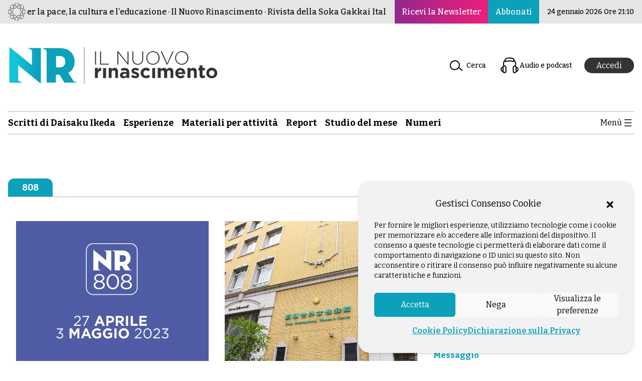

--- FILE ---
content_type: text/html; charset=utf-8
request_url: https://ilnuovorinascimento.org/n/808
body_size: 67919
content:
<!DOCTYPE html><html lang="it"><head><meta charSet="utf-8"/><meta name="viewport" content="width=device-width"/><link rel="preload" href="/_next/static/media/ibisg.68285fa0.svg" as="image" fetchpriority="high"/><title>808 - Il Nuovo Rinascimento</title><meta name="description" content="La prima rivista dell&#x27;Istituto Buddista Italiano Soka Gakkai, nata per approfondire le basi del Buddismo di Nichiren Daishonin"/><meta name="twitter:description" content="La prima rivista dell&#x27;Istituto Buddista Italiano Soka Gakkai, nata per approfondire le basi del Buddismo di Nichiren Daishonin"/><meta property="og:description" content="La prima rivista dell&#x27;Istituto Buddista Italiano Soka Gakkai, nata per approfondire le basi del Buddismo di Nichiren Daishonin"/><meta property="og:locale" content="it_IT"/><meta property="og:type" content="article"/><meta property="og:title" content="808 - Il Nuovo Rinascimento"/><meta property="og:url" content="/n/808"/><meta property="og:site_name" content="Il Nuovo Rinascimento"/><meta name="twitter:card" content="summary_large_image"/><meta name="robots" content="index, follow" data-react-helmet="true"/><meta name="twitter:title" content="808 - Il Nuovo Rinascimento"/><link rel="apple-touch-icon" sizes="57x57" href="/favicon/apple-icon-57x57.png"/><link rel="apple-touch-icon" sizes="60x60" href="/favicon/apple-icon-60x60.png"/><link rel="apple-touch-icon" sizes="72x72" href="/favicon/apple-icon-72x72.png"/><link rel="apple-touch-icon" sizes="76x76" href="/favicon/apple-icon-76x76.png"/><link rel="apple-touch-icon" sizes="114x114" href="/favicon/apple-icon-114x114.png"/><link rel="apple-touch-icon" sizes="120x120" href="/favicon/apple-icon-120x120.png"/><link rel="apple-touch-icon" sizes="144x144" href="/favicon/apple-icon-144x144.png"/><link rel="apple-touch-icon" sizes="152x152" href="/favicon/apple-icon-152x152.png"/><link rel="apple-touch-icon" sizes="180x180" href="/favicon/apple-icon-180x180.png"/><link rel="icon" type="image/png" sizes="144x144" href="/favicon/android-icon-144x144.png"/><link rel="icon" type="image/png" sizes="192x192" href="/favicon/android-icon-192x192.png"/><link rel="icon" type="image/png" sizes="32x32" href="/favicon/favicon-32x32.png"/><link rel="icon" type="image/png" sizes="96x96" href="/favicon/favicon-96x96.png"/><link rel="icon" type="image/png" sizes="16x16" href="/favicon/favicon-16x16.png"/><meta name="next-head-count" content="29"/><link rel="preload" href="/_next/static/media/76fe1bda706a9e32-s.p.woff2" as="font" type="font/woff2" crossorigin="anonymous" data-next-font="size-adjust"/><link rel="preload" href="/_next/static/media/4563355e0480477b-s.p.woff2" as="font" type="font/woff2" crossorigin="anonymous" data-next-font="size-adjust"/><link rel="preload" href="/_next/static/css/823ad7e20c829336.css" as="style"/><link rel="stylesheet" href="/_next/static/css/823ad7e20c829336.css" data-n-g=""/><link rel="preload" href="/_next/static/css/739d97c1c399b4c8.css" as="style"/><link rel="stylesheet" href="/_next/static/css/739d97c1c399b4c8.css" data-n-p=""/><noscript data-n-css=""></noscript><script defer="" nomodule="" src="/_next/static/chunks/polyfills-42372ed130431b0a.js"></script><script src="/_next/static/chunks/webpack-1daced1d049d8f59.js" defer=""></script><script src="/_next/static/chunks/framework-49c6cecf1f6d5795.js" defer=""></script><script src="/_next/static/chunks/main-29cc81cb1a78aaad.js" defer=""></script><script src="/_next/static/chunks/pages/_app-7fec01b0514214a8.js" defer=""></script><script src="/_next/static/chunks/789-077b4713afa172ee.js" defer=""></script><script src="/_next/static/chunks/160-ba9d9a7f1f8fc01f.js" defer=""></script><script src="/_next/static/chunks/pages/n/%5Bnumber%5D-1972b9bf1d2ddfc6.js" defer=""></script><script src="/_next/static/ob9IEi_mNTKmNhix2j1ro/_buildManifest.js" defer=""></script><script src="/_next/static/ob9IEi_mNTKmNhix2j1ro/_ssgManifest.js" defer=""></script></head><body><div id="__next"><div class="app-container __variable_a56ee1 __className_a56ee1"><header class="w-full bg-[#ffffffeb] print:hidden lg:sticky lg:top-[-172px] lg:z-[100]"><div class="bg-lightGray px-4 font-medium "><div class="relative ml-auto mr-auto flex max-w-box items-center justify-between overflow-hidden py-1.5"><div class="flex flex-shrink-0 items-center gap-3 md:mr-6"><a href="https://www.sgi-italia.org/" target="_blank" rel="noreferrer noopener" class="inline-block hover:opacity-90"><img alt="Istituto Buddista Italiano Soka Gakkai" fetchpriority="high" width="35" height="35" decoding="async" data-nimg="1" style="color:transparent" src="/_next/static/media/ibisg.68285fa0.svg"/></a><div class="mx-1 h-auto overflow-hidden"><p class="track flex animate-[marquee_50s_linear_infinite] items-center gap-1  whitespace-nowrap "><span>Buddismo per la pace, la cultura e l’educazione · Il Nuovo Rinascimento · Rivista della Soka Gakkai Italiana dal 1982 ·</span><span>Buddismo per la pace, la cultura e l’educazione ·Il Nuovo Rinascimento · Rivista della Soka Gakkai Italiana dal 1982 ·</span></p></div></div><div class="absolute right-0 hidden h-full items-stretch gap-[1px] bg-lightGray pl-4 sm:flex"><div class="header-btn-newsletter flex-grow"><a class="h-full items-center text-[13px]  text-[#333333] after:mx-1.5 after:my-0 after:inline after:content-[&#x27;|&#x27;] hover:underline hover:opacity-90 min-[269px]:flex sm:bg-gradient-to-r sm:from-[#93278f] sm:to-[#ed1e79] sm:px-3.5 sm:py-2.5 sm:text-base sm:text-white sm:after:mx-0 sm:after:content-[&#x27;&#x27;] sm:hover:text-white lg:mt-0 " href="/newsletter">Ricevi la Newsletter</a></div><div class="flex-grow"><a href="https://servizi.sgi-italia.org/abbonamenti/index.php/site/abbonamenti" class="flex h-full items-center text-[13px] text-[#333333] hover:underline hover:opacity-90 sm:bg-lightBlue sm:px-3.5 sm:py-2.5 sm:text-base sm:text-white sm:hover:text-white lg:mr-4 lg:mt-0">Abbonati</a></div></div></div></div><div class="ml-auto mr-auto max-w-box px-4 pt-6 sm:pt-10"><div class="flex justify-end pb-4 sm:hidden"><a class="text-[14px] font-semibold text-[#333333] after:mx-1.5 after:my-0 after:inline after:content-[&#x27;|&#x27;] hover:underline hover:opacity-90 max-[320px]:text-[11px]" href="/newsletter">Ricevi la Newsletter</a><a class="text-[14px] font-semibold text-[#333333] hover:underline hover:opacity-90 max-[320px]:text-[11px]" href="https://servizi.sgi-italia.org/abbonamenti/index.php/site/abbonamenti">Abbonati</a></div><div class="flex items-center justify-between md:py-1.5 "><div class="flex flex-shrink-0 items-center gap-6 sm:mr-6 "><figure class="logo-nr-esteso hidden sm:block sm:max-w-[300px] lg:max-w-full"><a class="hover:opacity-90" href="/"><img alt="Il Nuovo Rinascimento: rivista ufficiale dell&#x27;Istituto Buddista Italiano Soka Gakkai" loading="lazy" width="420" height="75" decoding="async" data-nimg="1" style="color:transparent" src="/_next/static/media/il-nuovo-rinascimento.bb08399b.svg"/></a></figure><figure class="logo-nr inline-block h-auto min-h-[1px] w-[75px] sm:hidden"><a class="hover:opacity-90" href="/"><img alt="Il Nuovo Rinascimento: rivista ufficiale dell&#x27;Istituto Buddista Italiano Soka Gakkai" loading="lazy" width="75" height="100" decoding="async" data-nimg="1" class="md:block md:w-full md:max-w-[400px]" style="color:transparent" src="/_next/static/media/nr.96b833e1.svg"/></a></figure></div><div class="flex w-auto items-center"><div class="hidden flex-grow text-sm lg:block"><p class="font-medium"><a class="flex items-center gap-2 font-medium hover:underline md:px-3.5 md:py-2.5" data-type="page" data-id="20697" href="/ricercaAvanzata"><img alt="" loading="lazy" width="40" height="40" decoding="async" data-nimg="1" class="block" style="color:transparent" src="/_next/static/media/ico-search.859e60ff.svg"/>Cerca</a></p></div><div class="hidden flex-grow text-sm lg:block"><p class="short-audio font-medium"><a class="flex items-center gap-2 font-medium hover:underline md:px-3.5 md:py-2.5" href="/audio-nr"><img alt="" loading="lazy" width="40" height="40" decoding="async" data-nimg="1" class="block" style="color:transparent" src="/_next/static/media/ico-audio.fd292949.svg"/>Audio e podcast</a></p></div><div><div class="h-8 w-16 animate-pulse rounded-full bg-slate-200 dark:bg-slate-700"></div></div><div class="flex w-auto items-center p-3.5 pr-0 lg:hidden"><button><svg width="24" height="24" xmlns="http://www.w3.org/2000/svg" viewBox="0 0 24 24"><path d="M5 5v1.5h14V5H5zm0 7.8h14v-1.5H5v1.5zM5 19h14v-1.5H5V19z"></path></svg></button></div></div></div></div><div class="relative ml-auto mr-auto max-w-box px-4 pt-4 lg:pb-16 lg:pt-12"><div class="top-bar hidden items-center justify-between border-y border-solid border-gray py-2 lg:flex"><div class="mr-6 flex flex-shrink-0 items-center gap-6"><ul class="m-auto grid grid-cols-[repeat(6,auto)] gap-4 font-semibold"><li><a class=" font-bold hover:underline md:text-base xl:text-lg" aria-current="page" href="/c/scritti-di-daisaku-ikeda"><span>Scritti di Daisaku Ikeda</span></a></li><li><a class=" font-bold hover:underline md:text-base xl:text-lg" href="/c/esperienze"><span>Esperienze</span></a></li><li><a class=" font-bold hover:underline md:text-base xl:text-lg" aria-current="page" href="/c/materiali-attivita"><span>Materiali per attività</span></a></li><li><a class=" font-bold hover:underline md:text-base xl:text-lg" aria-current="page" href="/c/reportnews"><span>Report</span></a></li><li><a class=" font-bold hover:underline md:text-base xl:text-lg" aria-current="page" href="/c/lo-studio-mensile"><span>Studio del mese</span></a></li><li><a class=" font-bold hover:underline md:text-base xl:text-lg" aria-current="page" href="/numeri-precedenti"><span>Numeri</span></a></li></ul></div><div class="flex w-auto items-center"><button class="duration-300 ease-linear hover:opacity-70"><span class="flex gap-4"><span className="cursor-pointer font-bold">Menù</span><svg width="24" height="24" xmlns="http://www.w3.org/2000/svg" viewBox="0 0 24 24"><path d="M5 5v1.5h14V5H5zm0 7.8h14v-1.5H5v1.5zM5 19h14v-1.5H5V19z"></path></svg></span></button></div></div><div id="cover" class="fixed bottom-0 left-0 right-0 top-0 z-40 hidden bg-[#ffffffdb]"></div><div class="fixed right-0 top-0 z-50 h-[100dvh] w-full max-w-none flex-col bg-lightLightBlue shadow-[0_0_0_rgba(0,0,0,0)] md:w-3/5 lg:shadow-[-20px_0px_10px_rgba(0,0,0,0.15)] xl:w-2/5 hidden "><div class="flex items-center justify-between p-4 md:justify-end"><a class="duration-300 ease-linear hover:opacity-80" href="/"><figure class="logo-nr flex h-auto min-h-[1px] w-[75px] md:hidden"><img alt="Il Nuovo Rinascimento: rivista ufficiale dell&#x27;Istituto Buddista Italiano Soka Gakkai" loading="lazy" width="75" height="100" decoding="async" data-nimg="1" class="md:block md:w-full md:max-w-[400px]" style="color:transparent" src="/_next/static/media/nr.96b833e1.svg"/></figure></a><button class="duration-300 ease-linear hover:opacity-80"><span class="flex gap-4 p-4"><span className="cursor-pointer font-bold">Chiudi</span><svg xmlns="http://www.w3.org/2000/svg" viewBox="0 0 24 24" width="24" height="24" aria-hidden="true" focusable="false"> <path d="M13 11.8l6.1-6.3-1-1-6.1 6.2-6.1-6.2-1 1 6.1 6.3-6.5 6.7 1 1 6.5-6.6 6.5 6.6 1-1z"></path></svg></span></span></button></div><div class="flex w-full overflow-y-auto p-4"><ul class="w-full font-semibold"><li class="hamb-cerca flex-row items-center border-b border-white bg-[#abdbe5] p-4"><a class="flex items-center justify-between gap-x-2 text-base font-bold hover:underline" href="/ricercaAvanzata"><span>Cerca</span><img alt="" loading="lazy" width="32" height="32" decoding="async" data-nimg="1" class="flex" style="color:transparent" src="/_next/static/media/ico-search.859e60ff.svg"/></a></li><li class="hamb-audio w-full flex-row items-center border-b border-white bg-[#abdbe5] p-4"><a class="flex items-center justify-between gap-x-2 text-base font-bold hover:underline" href="/audio-nr"><span>Audio e Podcast</span><img alt="" loading="lazy" width="32" height="32" decoding="async" data-nimg="1" class="flex" style="color:transparent" src="/_next/static/media/ico-audio.fd292949.svg"/></a></li><li class="hamb-sel w-full flex-row items-center border-b border-white bg-[#abdbe5] p-4"><a class="flex items-center justify-between gap-x-2 text-base font-bold hover:underline" href="/selezioni"><span>NR Selezione</span><img alt="" loading="lazy" width="32" height="32" decoding="async" data-nimg="1" class="flex" style="color:transparent" src="/_next/static/media/ico-nr-sel.f796d66c.svg"/></a></li><li class="flex items-center border-b border-lightGray p-4"><a class="text-base font-bold hover:underline" href="/c/approfondimento"><span>Approfondimenti</span></a></li><li class="flex items-center border-b border-lightGray p-4"><a class="text-base font-bold hover:underline" href="/c/comunicazioni-ibisg"><span>Comunicazioni IBISG</span></a></li><li class="flex items-center border-b border-lightGray p-4"><a class="text-base font-bold hover:underline" href="/c/editoriale"><span>Editoriali IBISG</span></a></li><li class="flex items-center border-b border-lightGray p-4 lg:hidden"><a class="text-base font-bold hover:underline" href="/c/esperienze"><span>Esperienze</span></a></li><li class="flex items-center border-b border-lightGray p-4"><a class="text-base font-bold hover:underline" href="/c/giovani"><span>Gruppo Giovani</span></a></li><li class="flex items-center border-b border-lightGray p-4"><a class="text-base font-bold hover:underline" href="/c/gruppo-futuro"><span>Gruppo Futuro</span></a></li><li class="flex items-center border-b border-lightGray p-4"><a class="text-base font-bold hover:underline" href="/c/gruppo-studenti"><span>Gruppo Studenti</span></a></li><li class="flex items-center border-b border-lightGray p-4"><a class="text-base font-bold hover:underline" href="/c/gruppo-donne"><span>Gruppo Donne</span></a></li><li class="flex items-center border-b border-lightGray p-4"><a class="text-base font-bold hover:underline" href="/c/gruppo-uomini"><span>Gruppo Uomini</span></a></li><li class="flex items-center border-b border-lightGray p-4"><a class="text-base font-bold hover:underline" href="/c/interviste"><span>Interviste</span></a></li><li class="flex items-center border-b border-lightGray p-4 lg:hidden"><a class="text-base font-bold hover:underline" href="/c/materiali-attivita"><span>Materiale per le attività</span></a></li><li class="flex items-center border-b border-lightGray p-4"><a class="text-base font-bold hover:underline" href="/c/materiali-responsabili"><span>Materiali per i responsabili</span></a></li><li class="flex items-center border-b border-lightGray p-4"><a class="text-base font-bold hover:underline" href="/c/messaggio"><span>Messaggio</span></a></li><li class="flex items-center border-b border-lightGray p-4"><a class="text-base font-bold hover:underline" href="/c/messaggio-di-kaneko-ikeda"><span>Messaggio di Kaneko Ikeda</span></a></li><li class="flex items-center border-b border-lightGray p-4"><a class="text-base font-bold hover:underline" href="/c/minoru-harada"><span>Minoru Harada</span></a></li><li class="flex items-center border-b border-lightGray p-4 lg:hidden"><a class="text-base font-bold hover:underline" href="/numeri-precedenti"><span>Numeri</span></a></li><li class="flex items-center border-b border-lightGray p-4"><a class="text-base font-bold hover:underline" href="/c/per-conoscere-il-buddismo"><span>Per conoscere il Buddismo</span></a></li><li class="flex items-center border-b border-lightGray p-4"><a class="text-base font-bold hover:underline" href="/c/principi-del-buddismo"><span>Princìpi del Buddismo</span></a></li><li class="flex items-center border-b border-lightGray p-4 lg:hidden"><a class="text-base font-bold hover:underline" href="/c/reportnews"><span>Report</span></a></li><li class="flex items-center border-b border-lightGray p-4 lg:hidden"><a class="text-base font-bold hover:underline" href="/c/scritti-di-daisaku-ikeda"><span>Scritti di Daisaku Ikeda</span></a></li><li class="flex items-center border-b border-lightGray p-4"><a class="text-base font-bold hover:underline" href="/c/senzatomica-2"><span>Senzatomica</span></a></li><li class="flex items-center border-b border-lightGray p-4"><a class="text-base font-bold hover:underline" href="/c/domande-e-risposte"><span>Spazio alle domande</span></a></li><li class="flex items-center border-b border-lightGray p-4 lg:hidden"><a class="text-base font-bold hover:underline" href="/c/lo-studio-mensile"><span>Studio del mese</span></a></li><li class="flex items-center border-b border-lightGray p-4"><a class="text-base font-bold hover:underline" href="/c/8x1000-2"><span>8x1000</span></a></li><li class="flex items-center border-b border-white bg-[#bfdbdf] p-4"><a class="text-base font-bold hover:underline" href="/t/ambiente"><span>Ambiente</span></a></li><li class="flex items-center border-b border-white bg-[#bfdbdf] p-4"><a class="text-base font-bold hover:underline" href="/t/lavoro"><span>Lavoro</span></a></li><li class="flex items-center border-b border-white bg-[#bfdbdf] p-4"><a class="text-base font-bold hover:underline" href="/t/genitori-e-figli"><span>Genitori e figli</span></a></li><li class="flex items-center border-b border-white bg-[#bfdbdf] p-4"><a class="text-base font-bold hover:underline" href="/t/salute-malattia"><span>Salute e malattia</span></a></li><li class="flex items-center border-b border-white bg-[#bfdbdf] p-4"><a class="text-base font-bold hover:underline" href="/t/relazioni"><span>Relazioni</span></a></li><li class="flex items-center border-b border-white bg-[#bfdbdf] p-4"><a class="text-base font-bold hover:underline" href="/t/violenza-contro-le-donne"><span>Violenza contro le donne</span></a></li></ul></div></div></div></header><style>
    #nprogress {
      pointer-events: none;
    }
    #nprogress .bar {
      background: #29D;
      position: fixed;
      z-index: 9999;
      top: 0;
      left: 0;
      width: 100%;
      height: 3px;
    }
    #nprogress .peg {
      display: block;
      position: absolute;
      right: 0px;
      width: 100px;
      height: 100%;
      box-shadow: 0 0 10px #29D, 0 0 5px #29D;
      opacity: 1;
      -webkit-transform: rotate(3deg) translate(0px, -4px);
      -ms-transform: rotate(3deg) translate(0px, -4px);
      transform: rotate(3deg) translate(0px, -4px);
    }
    #nprogress .spinner {
      display: block;
      position: fixed;
      z-index: 1031;
      top: 15px;
      right: 15px;
    }
    #nprogress .spinner-icon {
      width: 18px;
      height: 18px;
      box-sizing: border-box;
      border: solid 2px transparent;
      border-top-color: #29D;
      border-left-color: #29D;
      border-radius: 50%;
      -webkit-animation: nprogresss-spinner 400ms linear infinite;
      animation: nprogress-spinner 400ms linear infinite;
    }
    .nprogress-custom-parent {
      overflow: hidden;
      position: relative;
    }
    .nprogress-custom-parent #nprogress .spinner,
    .nprogress-custom-parent #nprogress .bar {
      position: absolute;
    }
    @-webkit-keyframes nprogress-spinner {
      0% {
        -webkit-transform: rotate(0deg);
      }
      100% {
        -webkit-transform: rotate(360deg);
      }
    }
    @keyframes nprogress-spinner {
      0% {
        transform: rotate(0deg);
      }
      100% {
        transform: rotate(360deg);
      }
    }
  </style><main class="mb-12 mt-6"><section class="mx-auto mt-0 max-w-box px-4 print:hidden"><div class="mb-12"><h1 class="border-b border-gray"><a class="text-md inline-block rounded-t-xl bg-lightBlue px-7 py-1 font-bold uppercase text-white print:bg-white print:text-sm print:text-lightGray lg:text-lg " href="/n/808">808</a></h1></div><div class="article mx-auto mt-4 grid max-w-box grid-cols-1 gap-y-11 sm:grid-cols-2 lg:grid-cols-3"><div class="false articleWrap border-box sm:border-r&quot; flex shrink grow basis-[20%] items-stretch border-0 border-lightGray px-4 last:border-0 print:px-0"><article class="flex w-full flex-col gap-5"><figure><a class="flex w-full" href="/a/online-il-riepilogo-settimanale-808-de-il-nuovo-rinascimento"><img alt="immagine di copertina" loading="lazy" width="500" height="400" decoding="async" data-nimg="1" class="!aspect-4/3 h-full w-full object-cover hover:opacity-80" style="color:transparent" sizes="(min-width: 640px) 50vw, (min-width: 1024px) 33vw, 100vw" srcSet="/_next/image?url=https%3A%2F%2Fwp-nr.ilnuovorinascimento.org%2Fsite%2Fwp-content%2Fuploads%2F2023%2F04%2Fnumero808-800X600.gif&amp;w=256&amp;q=75 256w, /_next/image?url=https%3A%2F%2Fwp-nr.ilnuovorinascimento.org%2Fsite%2Fwp-content%2Fuploads%2F2023%2F04%2Fnumero808-800X600.gif&amp;w=384&amp;q=75 384w, /_next/image?url=https%3A%2F%2Fwp-nr.ilnuovorinascimento.org%2Fsite%2Fwp-content%2Fuploads%2F2023%2F04%2Fnumero808-800X600.gif&amp;w=640&amp;q=75 640w, /_next/image?url=https%3A%2F%2Fwp-nr.ilnuovorinascimento.org%2Fsite%2Fwp-content%2Fuploads%2F2023%2F04%2Fnumero808-800X600.gif&amp;w=750&amp;q=75 750w, /_next/image?url=https%3A%2F%2Fwp-nr.ilnuovorinascimento.org%2Fsite%2Fwp-content%2Fuploads%2F2023%2F04%2Fnumero808-800X600.gif&amp;w=828&amp;q=75 828w, /_next/image?url=https%3A%2F%2Fwp-nr.ilnuovorinascimento.org%2Fsite%2Fwp-content%2Fuploads%2F2023%2F04%2Fnumero808-800X600.gif&amp;w=1080&amp;q=75 1080w, /_next/image?url=https%3A%2F%2Fwp-nr.ilnuovorinascimento.org%2Fsite%2Fwp-content%2Fuploads%2F2023%2F04%2Fnumero808-800X600.gif&amp;w=1200&amp;q=75 1200w, /_next/image?url=https%3A%2F%2Fwp-nr.ilnuovorinascimento.org%2Fsite%2Fwp-content%2Fuploads%2F2023%2F04%2Fnumero808-800X600.gif&amp;w=1920&amp;q=75 1920w, /_next/image?url=https%3A%2F%2Fwp-nr.ilnuovorinascimento.org%2Fsite%2Fwp-content%2Fuploads%2F2023%2F04%2Fnumero808-800X600.gif&amp;w=2048&amp;q=75 2048w, /_next/image?url=https%3A%2F%2Fwp-nr.ilnuovorinascimento.org%2Fsite%2Fwp-content%2Fuploads%2F2023%2F04%2Fnumero808-800X600.gif&amp;w=3840&amp;q=75 3840w" src="/_next/image?url=https%3A%2F%2Fwp-nr.ilnuovorinascimento.org%2Fsite%2Fwp-content%2Fuploads%2F2023%2F04%2Fnumero808-800X600.gif&amp;w=3840&amp;q=75"/></a></figure><div class="entry-header flex flex-col"><header><a class="entry-cat font-bold text-lightBlue hover:underline print:my-2" href="/c/in-questo-numero">In questo numero</a><span class="subtitle block print:my-2"></span><h3 class="mt-2 text-2xl font-normal hover:opacity-80 print:my-2 print:font-bold"><a class="entry-title serif print:my-2" href="/a/online-il-riepilogo-settimanale-808-de-il-nuovo-rinascimento">Online il riepilogo settimanale 808 de Il Nuovo Rinascimento</a></h3></header><div class="entry-summary my-2 print:my-2">3 maggio 2023<!-- --> - <span>
Online il riepilogo degli articoli pubblicati sull’edizione digitale di&nbsp;Il Nuovo Rinascimento&nbsp;nella...</span></div></div></article></div><div class="false articleWrap border-box sm:border-r&quot; flex shrink grow basis-[20%] items-stretch border-0 border-lightGray px-4 last:border-0 print:px-0"><article class="flex w-full flex-col gap-5"><figure><a class="flex w-full" href="/a/poesie-waka-per-il-3-maggio-2023"><img alt="immagine di copertina" loading="lazy" width="500" height="400" decoding="async" data-nimg="1" class="!aspect-4/3 h-full w-full object-cover hover:opacity-80" style="color:transparent" sizes="(min-width: 640px) 50vw, (min-width: 1024px) 33vw, 100vw" srcSet="/_next/image?url=https%3A%2F%2Fwp-nr.ilnuovorinascimento.org%2Fsite%2Fwp-content%2Fuploads%2F2023%2F05%2Fpoesie-waka-808.jpg&amp;w=256&amp;q=75 256w, /_next/image?url=https%3A%2F%2Fwp-nr.ilnuovorinascimento.org%2Fsite%2Fwp-content%2Fuploads%2F2023%2F05%2Fpoesie-waka-808.jpg&amp;w=384&amp;q=75 384w, /_next/image?url=https%3A%2F%2Fwp-nr.ilnuovorinascimento.org%2Fsite%2Fwp-content%2Fuploads%2F2023%2F05%2Fpoesie-waka-808.jpg&amp;w=640&amp;q=75 640w, /_next/image?url=https%3A%2F%2Fwp-nr.ilnuovorinascimento.org%2Fsite%2Fwp-content%2Fuploads%2F2023%2F05%2Fpoesie-waka-808.jpg&amp;w=750&amp;q=75 750w, /_next/image?url=https%3A%2F%2Fwp-nr.ilnuovorinascimento.org%2Fsite%2Fwp-content%2Fuploads%2F2023%2F05%2Fpoesie-waka-808.jpg&amp;w=828&amp;q=75 828w, /_next/image?url=https%3A%2F%2Fwp-nr.ilnuovorinascimento.org%2Fsite%2Fwp-content%2Fuploads%2F2023%2F05%2Fpoesie-waka-808.jpg&amp;w=1080&amp;q=75 1080w, /_next/image?url=https%3A%2F%2Fwp-nr.ilnuovorinascimento.org%2Fsite%2Fwp-content%2Fuploads%2F2023%2F05%2Fpoesie-waka-808.jpg&amp;w=1200&amp;q=75 1200w, /_next/image?url=https%3A%2F%2Fwp-nr.ilnuovorinascimento.org%2Fsite%2Fwp-content%2Fuploads%2F2023%2F05%2Fpoesie-waka-808.jpg&amp;w=1920&amp;q=75 1920w, /_next/image?url=https%3A%2F%2Fwp-nr.ilnuovorinascimento.org%2Fsite%2Fwp-content%2Fuploads%2F2023%2F05%2Fpoesie-waka-808.jpg&amp;w=2048&amp;q=75 2048w, /_next/image?url=https%3A%2F%2Fwp-nr.ilnuovorinascimento.org%2Fsite%2Fwp-content%2Fuploads%2F2023%2F05%2Fpoesie-waka-808.jpg&amp;w=3840&amp;q=75 3840w" src="/_next/image?url=https%3A%2F%2Fwp-nr.ilnuovorinascimento.org%2Fsite%2Fwp-content%2Fuploads%2F2023%2F05%2Fpoesie-waka-808.jpg&amp;w=3840&amp;q=75"/></a></figure><div class="entry-header flex flex-col"><header><a class="entry-cat font-bold text-lightBlue hover:underline print:my-2" href="/c/poesie">Poesie</a><span class="author block print:my-2">di  Daisaku Ikeda</span><span class="subtitle block print:my-2"></span><h3 class="mt-2 text-2xl font-normal hover:opacity-80 print:my-2 print:font-bold"><a class="entry-title serif print:my-2" href="/a/poesie-waka-per-il-3-maggio-2023">Poesie waka per il 3 maggio 2023</a></h3></header><div class="entry-summary my-2 print:my-2">3 maggio 2023<!-- --> - <span>Il maestro Ikeda ha composto le seguenti poesie “waka” in occasione del 3 maggio, Giorno della Soka Gakkai...</span></div></div></article></div><div class="false articleWrap border-box sm:border-r&quot; flex shrink grow basis-[20%] items-stretch border-0 border-lightGray px-4 last:border-0 print:px-0"><article class="flex w-full flex-col gap-5"><figure><a class="flex w-full" href="/a/messaggio-per-il-3-maggio"><img alt="daisaku Ikeda" loading="lazy" width="500" height="400" decoding="async" data-nimg="1" class="!aspect-4/3 h-full w-full object-cover hover:opacity-80" style="color:transparent" sizes="(min-width: 640px) 50vw, (min-width: 1024px) 33vw, 100vw" srcSet="/_next/image?url=https%3A%2F%2Fwp-nr.ilnuovorinascimento.org%2Fsite%2Fwp-content%2Fuploads%2F2022%2F12%2F788-messaggio-ikeda-1.jpg&amp;w=256&amp;q=75 256w, /_next/image?url=https%3A%2F%2Fwp-nr.ilnuovorinascimento.org%2Fsite%2Fwp-content%2Fuploads%2F2022%2F12%2F788-messaggio-ikeda-1.jpg&amp;w=384&amp;q=75 384w, /_next/image?url=https%3A%2F%2Fwp-nr.ilnuovorinascimento.org%2Fsite%2Fwp-content%2Fuploads%2F2022%2F12%2F788-messaggio-ikeda-1.jpg&amp;w=640&amp;q=75 640w, /_next/image?url=https%3A%2F%2Fwp-nr.ilnuovorinascimento.org%2Fsite%2Fwp-content%2Fuploads%2F2022%2F12%2F788-messaggio-ikeda-1.jpg&amp;w=750&amp;q=75 750w, /_next/image?url=https%3A%2F%2Fwp-nr.ilnuovorinascimento.org%2Fsite%2Fwp-content%2Fuploads%2F2022%2F12%2F788-messaggio-ikeda-1.jpg&amp;w=828&amp;q=75 828w, /_next/image?url=https%3A%2F%2Fwp-nr.ilnuovorinascimento.org%2Fsite%2Fwp-content%2Fuploads%2F2022%2F12%2F788-messaggio-ikeda-1.jpg&amp;w=1080&amp;q=75 1080w, /_next/image?url=https%3A%2F%2Fwp-nr.ilnuovorinascimento.org%2Fsite%2Fwp-content%2Fuploads%2F2022%2F12%2F788-messaggio-ikeda-1.jpg&amp;w=1200&amp;q=75 1200w, /_next/image?url=https%3A%2F%2Fwp-nr.ilnuovorinascimento.org%2Fsite%2Fwp-content%2Fuploads%2F2022%2F12%2F788-messaggio-ikeda-1.jpg&amp;w=1920&amp;q=75 1920w, /_next/image?url=https%3A%2F%2Fwp-nr.ilnuovorinascimento.org%2Fsite%2Fwp-content%2Fuploads%2F2022%2F12%2F788-messaggio-ikeda-1.jpg&amp;w=2048&amp;q=75 2048w, /_next/image?url=https%3A%2F%2Fwp-nr.ilnuovorinascimento.org%2Fsite%2Fwp-content%2Fuploads%2F2022%2F12%2F788-messaggio-ikeda-1.jpg&amp;w=3840&amp;q=75 3840w" src="/_next/image?url=https%3A%2F%2Fwp-nr.ilnuovorinascimento.org%2Fsite%2Fwp-content%2Fuploads%2F2022%2F12%2F788-messaggio-ikeda-1.jpg&amp;w=3840&amp;q=75"/></a></figure><div class="entry-header flex flex-col"><header><a class="entry-cat font-bold text-lightBlue hover:underline print:my-2" href="/c/messaggio-di-daisaku-ikeda">Messaggio</a><span class="author block print:my-2">di Daisaku Ikeda</span><span class="subtitle block print:my-2"></span><h3 class="mt-2 text-2xl font-normal hover:opacity-80 print:my-2 print:font-bold"><a class="entry-title serif print:my-2" href="/a/messaggio-per-il-3-maggio">Messaggio per il 3 maggio</a></h3><span class="my-2 mr-2 inline-block rounded-lg bg-gray px-2 py-1 text-xs text-white print:hidden">AUDIO</span></header><div class="entry-summary my-2 print:my-2">3 maggio 2023<!-- --> - <span>In occasione del 3 maggio, Giorno della Soka Gakkai e delle madri Soka, il presidente Ikeda ha inviato...</span></div></div></article></div><div class="false articleWrap border-box sm:border-r&quot; flex shrink grow basis-[20%] items-stretch border-0 border-lightGray px-4 last:border-0 print:px-0"><article class="flex w-full flex-col gap-5"><figure><a class="flex w-full" href="/a/online-la-biblioteca-di-nichiren"><img alt="immagine di copertina" loading="lazy" width="500" height="400" decoding="async" data-nimg="1" class="!aspect-4/3 h-full w-full object-cover hover:opacity-80" style="color:transparent" sizes="(min-width: 640px) 50vw, (min-width: 1024px) 33vw, 100vw" srcSet="/_next/image?url=https%3A%2F%2Fwp-nr.ilnuovorinascimento.org%2Fsite%2Fwp-content%2Fuploads%2F2023%2F05%2Fbiblioteca-di-nichiren-808.jpg&amp;w=256&amp;q=75 256w, /_next/image?url=https%3A%2F%2Fwp-nr.ilnuovorinascimento.org%2Fsite%2Fwp-content%2Fuploads%2F2023%2F05%2Fbiblioteca-di-nichiren-808.jpg&amp;w=384&amp;q=75 384w, /_next/image?url=https%3A%2F%2Fwp-nr.ilnuovorinascimento.org%2Fsite%2Fwp-content%2Fuploads%2F2023%2F05%2Fbiblioteca-di-nichiren-808.jpg&amp;w=640&amp;q=75 640w, /_next/image?url=https%3A%2F%2Fwp-nr.ilnuovorinascimento.org%2Fsite%2Fwp-content%2Fuploads%2F2023%2F05%2Fbiblioteca-di-nichiren-808.jpg&amp;w=750&amp;q=75 750w, /_next/image?url=https%3A%2F%2Fwp-nr.ilnuovorinascimento.org%2Fsite%2Fwp-content%2Fuploads%2F2023%2F05%2Fbiblioteca-di-nichiren-808.jpg&amp;w=828&amp;q=75 828w, /_next/image?url=https%3A%2F%2Fwp-nr.ilnuovorinascimento.org%2Fsite%2Fwp-content%2Fuploads%2F2023%2F05%2Fbiblioteca-di-nichiren-808.jpg&amp;w=1080&amp;q=75 1080w, /_next/image?url=https%3A%2F%2Fwp-nr.ilnuovorinascimento.org%2Fsite%2Fwp-content%2Fuploads%2F2023%2F05%2Fbiblioteca-di-nichiren-808.jpg&amp;w=1200&amp;q=75 1200w, /_next/image?url=https%3A%2F%2Fwp-nr.ilnuovorinascimento.org%2Fsite%2Fwp-content%2Fuploads%2F2023%2F05%2Fbiblioteca-di-nichiren-808.jpg&amp;w=1920&amp;q=75 1920w, /_next/image?url=https%3A%2F%2Fwp-nr.ilnuovorinascimento.org%2Fsite%2Fwp-content%2Fuploads%2F2023%2F05%2Fbiblioteca-di-nichiren-808.jpg&amp;w=2048&amp;q=75 2048w, /_next/image?url=https%3A%2F%2Fwp-nr.ilnuovorinascimento.org%2Fsite%2Fwp-content%2Fuploads%2F2023%2F05%2Fbiblioteca-di-nichiren-808.jpg&amp;w=3840&amp;q=75 3840w" src="/_next/image?url=https%3A%2F%2Fwp-nr.ilnuovorinascimento.org%2Fsite%2Fwp-content%2Fuploads%2F2023%2F05%2Fbiblioteca-di-nichiren-808.jpg&amp;w=3840&amp;q=75"/></a></figure><div class="entry-header flex flex-col"><header><a class="entry-cat font-bold text-lightBlue hover:underline print:my-2" href="/c/notizie">News</a><span class="subtitle block print:my-2"></span><h3 class="mt-2 text-2xl font-normal hover:opacity-80 print:my-2 print:font-bold"><a class="entry-title serif print:my-2" href="/a/online-la-biblioteca-di-nichiren">Online la “Biblioteca di Nichiren”</a></h3><span class="my-2 mr-2 inline-block rounded-lg bg-lightBlue px-2 py-1 text-xs text-white print:hidden">FREE</span></header><div class="entry-summary my-2 print:my-2">3 maggio 2023<!-- --> - <span>
È con grande piacere ed emozione che oggi, 3 maggio, Giorno della Soka Gakkai e Giorno delle madri Soka...</span></div></div></article></div><div class="false articleWrap border-box sm:border-r&quot; flex shrink grow basis-[20%] items-stretch border-0 border-lightGray px-4 last:border-0 print:px-0"><article class="flex w-full flex-col gap-5"><figure><a class="flex w-full" href="/a/3-maggio-linizio-di-un-nuovo-viaggio-pieno-di-speranza"><img alt="immagine di copertina" loading="lazy" width="500" height="400" decoding="async" data-nimg="1" class="!aspect-4/3 h-full w-full object-cover hover:opacity-80" style="color:transparent" sizes="(min-width: 640px) 50vw, (min-width: 1024px) 33vw, 100vw" srcSet="/_next/image?url=https%3A%2F%2Fwp-nr.ilnuovorinascimento.org%2Fsite%2Fwp-content%2Fuploads%2F2023%2F05%2F3-maggio-2023-808.jpg&amp;w=256&amp;q=75 256w, /_next/image?url=https%3A%2F%2Fwp-nr.ilnuovorinascimento.org%2Fsite%2Fwp-content%2Fuploads%2F2023%2F05%2F3-maggio-2023-808.jpg&amp;w=384&amp;q=75 384w, /_next/image?url=https%3A%2F%2Fwp-nr.ilnuovorinascimento.org%2Fsite%2Fwp-content%2Fuploads%2F2023%2F05%2F3-maggio-2023-808.jpg&amp;w=640&amp;q=75 640w, /_next/image?url=https%3A%2F%2Fwp-nr.ilnuovorinascimento.org%2Fsite%2Fwp-content%2Fuploads%2F2023%2F05%2F3-maggio-2023-808.jpg&amp;w=750&amp;q=75 750w, /_next/image?url=https%3A%2F%2Fwp-nr.ilnuovorinascimento.org%2Fsite%2Fwp-content%2Fuploads%2F2023%2F05%2F3-maggio-2023-808.jpg&amp;w=828&amp;q=75 828w, /_next/image?url=https%3A%2F%2Fwp-nr.ilnuovorinascimento.org%2Fsite%2Fwp-content%2Fuploads%2F2023%2F05%2F3-maggio-2023-808.jpg&amp;w=1080&amp;q=75 1080w, /_next/image?url=https%3A%2F%2Fwp-nr.ilnuovorinascimento.org%2Fsite%2Fwp-content%2Fuploads%2F2023%2F05%2F3-maggio-2023-808.jpg&amp;w=1200&amp;q=75 1200w, /_next/image?url=https%3A%2F%2Fwp-nr.ilnuovorinascimento.org%2Fsite%2Fwp-content%2Fuploads%2F2023%2F05%2F3-maggio-2023-808.jpg&amp;w=1920&amp;q=75 1920w, /_next/image?url=https%3A%2F%2Fwp-nr.ilnuovorinascimento.org%2Fsite%2Fwp-content%2Fuploads%2F2023%2F05%2F3-maggio-2023-808.jpg&amp;w=2048&amp;q=75 2048w, /_next/image?url=https%3A%2F%2Fwp-nr.ilnuovorinascimento.org%2Fsite%2Fwp-content%2Fuploads%2F2023%2F05%2F3-maggio-2023-808.jpg&amp;w=3840&amp;q=75 3840w" src="/_next/image?url=https%3A%2F%2Fwp-nr.ilnuovorinascimento.org%2Fsite%2Fwp-content%2Fuploads%2F2023%2F05%2F3-maggio-2023-808.jpg&amp;w=3840&amp;q=75"/></a></figure><div class="entry-header flex flex-col"><header><a class="entry-cat font-bold text-lightBlue hover:underline print:my-2" href="/c/in-primo-piano">In primo piano</a><span class="subtitle block print:my-2"></span><h3 class="mt-2 text-2xl font-normal hover:opacity-80 print:my-2 print:font-bold"><a class="entry-title serif print:my-2" href="/a/3-maggio-linizio-di-un-nuovo-viaggio-pieno-di-speranza">3 maggio. L’inizio di un nuovo viaggio pieno di speranza</a></h3></header><div class="entry-summary my-2 print:my-2">3 maggio 2023<!-- --> - <span>
Giorno della Soka Gakkai e Giorno delle madri Soka: il 3 maggio è una data che accende il cuore dei...</span></div></div></article></div><div class="false articleWrap border-box sm:border-r&quot; flex shrink grow basis-[20%] items-stretch border-0 border-lightGray px-4 last:border-0 print:px-0"><article class="flex w-full flex-col gap-5"><figure><a class="flex w-full" href="/a/apriamo-un-dialogo-tra-le-diverse-generazioni"><img alt="immagine di copertina" loading="lazy" width="500" height="400" decoding="async" data-nimg="1" class="!aspect-4/3 h-full w-full object-cover hover:opacity-80" style="color:transparent" sizes="(min-width: 640px) 50vw, (min-width: 1024px) 33vw, 100vw" srcSet="/_next/image?url=https%3A%2F%2Fwp-nr.ilnuovorinascimento.org%2Fsite%2Fwp-content%2Fuploads%2F2023%2F04%2FYouth-for-love-Acion-Aid-808.jpg&amp;w=256&amp;q=75 256w, /_next/image?url=https%3A%2F%2Fwp-nr.ilnuovorinascimento.org%2Fsite%2Fwp-content%2Fuploads%2F2023%2F04%2FYouth-for-love-Acion-Aid-808.jpg&amp;w=384&amp;q=75 384w, /_next/image?url=https%3A%2F%2Fwp-nr.ilnuovorinascimento.org%2Fsite%2Fwp-content%2Fuploads%2F2023%2F04%2FYouth-for-love-Acion-Aid-808.jpg&amp;w=640&amp;q=75 640w, /_next/image?url=https%3A%2F%2Fwp-nr.ilnuovorinascimento.org%2Fsite%2Fwp-content%2Fuploads%2F2023%2F04%2FYouth-for-love-Acion-Aid-808.jpg&amp;w=750&amp;q=75 750w, /_next/image?url=https%3A%2F%2Fwp-nr.ilnuovorinascimento.org%2Fsite%2Fwp-content%2Fuploads%2F2023%2F04%2FYouth-for-love-Acion-Aid-808.jpg&amp;w=828&amp;q=75 828w, /_next/image?url=https%3A%2F%2Fwp-nr.ilnuovorinascimento.org%2Fsite%2Fwp-content%2Fuploads%2F2023%2F04%2FYouth-for-love-Acion-Aid-808.jpg&amp;w=1080&amp;q=75 1080w, /_next/image?url=https%3A%2F%2Fwp-nr.ilnuovorinascimento.org%2Fsite%2Fwp-content%2Fuploads%2F2023%2F04%2FYouth-for-love-Acion-Aid-808.jpg&amp;w=1200&amp;q=75 1200w, /_next/image?url=https%3A%2F%2Fwp-nr.ilnuovorinascimento.org%2Fsite%2Fwp-content%2Fuploads%2F2023%2F04%2FYouth-for-love-Acion-Aid-808.jpg&amp;w=1920&amp;q=75 1920w, /_next/image?url=https%3A%2F%2Fwp-nr.ilnuovorinascimento.org%2Fsite%2Fwp-content%2Fuploads%2F2023%2F04%2FYouth-for-love-Acion-Aid-808.jpg&amp;w=2048&amp;q=75 2048w, /_next/image?url=https%3A%2F%2Fwp-nr.ilnuovorinascimento.org%2Fsite%2Fwp-content%2Fuploads%2F2023%2F04%2FYouth-for-love-Acion-Aid-808.jpg&amp;w=3840&amp;q=75 3840w" src="/_next/image?url=https%3A%2F%2Fwp-nr.ilnuovorinascimento.org%2Fsite%2Fwp-content%2Fuploads%2F2023%2F04%2FYouth-for-love-Acion-Aid-808.jpg&amp;w=3840&amp;q=75"/></a></figure><div class="entry-header flex flex-col"><header><a class="entry-cat font-bold text-lightBlue hover:underline print:my-2" href="/c/8x1000-2">8x1000</a><span class="text-gray-400">, </span><a class="entry-cat font-bold text-lightBlue hover:underline print:my-2" href="/c/interviste">Interviste</a><span class="subtitle block print:my-2"></span><h3 class="mt-2 text-2xl font-normal hover:opacity-80 print:my-2 print:font-bold"><a class="entry-title serif print:my-2" href="/a/apriamo-un-dialogo-tra-le-diverse-generazioni">Apriamo un dialogo tra le diverse generazioni</a></h3><span class="my-2 mr-2 inline-block rounded-lg bg-lightBlue px-2 py-1 text-xs text-white print:hidden">FREE</span></header><div class="entry-summary my-2 print:my-2">2 maggio 2023<!-- --> - <span>Abbiamo intervistato Claudia Cicciotti di ActionAid, responsabile del progetto Youth for Love Italia...</span></div></div></article></div><div class="false articleWrap border-box sm:border-r&quot; flex shrink grow basis-[20%] items-stretch border-0 border-lightGray px-4 last:border-0 print:px-0"><article class="flex w-full flex-col gap-5"><figure><a class="flex w-full" href="/a/diffondiamo-una-rinfrescante-brezza-di-incoraggiamento"><img alt="immagine di copertina" loading="lazy" width="500" height="400" decoding="async" data-nimg="1" class="!aspect-4/3 h-full w-full object-cover hover:opacity-80" style="color:transparent" sizes="(min-width: 640px) 50vw, (min-width: 1024px) 33vw, 100vw" srcSet="/_next/image?url=https%3A%2F%2Fwp-nr.ilnuovorinascimento.org%2Fsite%2Fwp-content%2Fuploads%2F2023%2F04%2Feditoriale-maggio-2023-808.jpg&amp;w=256&amp;q=75 256w, /_next/image?url=https%3A%2F%2Fwp-nr.ilnuovorinascimento.org%2Fsite%2Fwp-content%2Fuploads%2F2023%2F04%2Feditoriale-maggio-2023-808.jpg&amp;w=384&amp;q=75 384w, /_next/image?url=https%3A%2F%2Fwp-nr.ilnuovorinascimento.org%2Fsite%2Fwp-content%2Fuploads%2F2023%2F04%2Feditoriale-maggio-2023-808.jpg&amp;w=640&amp;q=75 640w, /_next/image?url=https%3A%2F%2Fwp-nr.ilnuovorinascimento.org%2Fsite%2Fwp-content%2Fuploads%2F2023%2F04%2Feditoriale-maggio-2023-808.jpg&amp;w=750&amp;q=75 750w, /_next/image?url=https%3A%2F%2Fwp-nr.ilnuovorinascimento.org%2Fsite%2Fwp-content%2Fuploads%2F2023%2F04%2Feditoriale-maggio-2023-808.jpg&amp;w=828&amp;q=75 828w, /_next/image?url=https%3A%2F%2Fwp-nr.ilnuovorinascimento.org%2Fsite%2Fwp-content%2Fuploads%2F2023%2F04%2Feditoriale-maggio-2023-808.jpg&amp;w=1080&amp;q=75 1080w, /_next/image?url=https%3A%2F%2Fwp-nr.ilnuovorinascimento.org%2Fsite%2Fwp-content%2Fuploads%2F2023%2F04%2Feditoriale-maggio-2023-808.jpg&amp;w=1200&amp;q=75 1200w, /_next/image?url=https%3A%2F%2Fwp-nr.ilnuovorinascimento.org%2Fsite%2Fwp-content%2Fuploads%2F2023%2F04%2Feditoriale-maggio-2023-808.jpg&amp;w=1920&amp;q=75 1920w, /_next/image?url=https%3A%2F%2Fwp-nr.ilnuovorinascimento.org%2Fsite%2Fwp-content%2Fuploads%2F2023%2F04%2Feditoriale-maggio-2023-808.jpg&amp;w=2048&amp;q=75 2048w, /_next/image?url=https%3A%2F%2Fwp-nr.ilnuovorinascimento.org%2Fsite%2Fwp-content%2Fuploads%2F2023%2F04%2Feditoriale-maggio-2023-808.jpg&amp;w=3840&amp;q=75 3840w" src="/_next/image?url=https%3A%2F%2Fwp-nr.ilnuovorinascimento.org%2Fsite%2Fwp-content%2Fuploads%2F2023%2F04%2Feditoriale-maggio-2023-808.jpg&amp;w=3840&amp;q=75"/></a></figure><div class="entry-header flex flex-col"><header><a class="entry-cat font-bold text-lightBlue hover:underline print:my-2" href="/c/editoriale-di-daisaku-ikeda">Editoriale</a><span class="author block print:my-2">di Daisaku Ikeda</span><span class="subtitle block print:my-2">maggio 2023</span><h3 class="mt-2 text-2xl font-normal hover:opacity-80 print:my-2 print:font-bold"><a class="entry-title serif print:my-2" href="/a/diffondiamo-una-rinfrescante-brezza-di-incoraggiamento">Diffondiamo una rinfrescante brezza di incoraggiamento!</a></h3><span class="my-2 mr-2 inline-block rounded-lg bg-gray px-2 py-1 text-xs text-white print:hidden">AUDIO</span></header><div class="entry-summary my-2 print:my-2">1 maggio 2023<!-- --> - <span>Nel suo editoriale di maggio il presidente Ikeda sottolinea quanto preziosi siano le parole gentili e...</span></div></div></article></div><div class="false articleWrap border-box sm:border-r&quot; flex shrink grow basis-[20%] items-stretch border-0 border-lightGray px-4 last:border-0 print:px-0"><article class="flex w-full flex-col gap-5"><figure><a class="flex w-full" href="/a/fede-per-una-famiglia-armoniosa-e-felice"><img alt="immagine di copertina" loading="lazy" width="500" height="400" decoding="async" data-nimg="1" class="!aspect-4/3 h-full w-full object-cover hover:opacity-80" style="color:transparent" sizes="(min-width: 640px) 50vw, (min-width: 1024px) 33vw, 100vw" srcSet="/_next/image?url=https%3A%2F%2Fwp-nr.ilnuovorinascimento.org%2Fsite%2Fwp-content%2Fuploads%2F2022%2F12%2F790_programma_riunioni_g_d_u.jpg&amp;w=256&amp;q=75 256w, /_next/image?url=https%3A%2F%2Fwp-nr.ilnuovorinascimento.org%2Fsite%2Fwp-content%2Fuploads%2F2022%2F12%2F790_programma_riunioni_g_d_u.jpg&amp;w=384&amp;q=75 384w, /_next/image?url=https%3A%2F%2Fwp-nr.ilnuovorinascimento.org%2Fsite%2Fwp-content%2Fuploads%2F2022%2F12%2F790_programma_riunioni_g_d_u.jpg&amp;w=640&amp;q=75 640w, /_next/image?url=https%3A%2F%2Fwp-nr.ilnuovorinascimento.org%2Fsite%2Fwp-content%2Fuploads%2F2022%2F12%2F790_programma_riunioni_g_d_u.jpg&amp;w=750&amp;q=75 750w, /_next/image?url=https%3A%2F%2Fwp-nr.ilnuovorinascimento.org%2Fsite%2Fwp-content%2Fuploads%2F2022%2F12%2F790_programma_riunioni_g_d_u.jpg&amp;w=828&amp;q=75 828w, /_next/image?url=https%3A%2F%2Fwp-nr.ilnuovorinascimento.org%2Fsite%2Fwp-content%2Fuploads%2F2022%2F12%2F790_programma_riunioni_g_d_u.jpg&amp;w=1080&amp;q=75 1080w, /_next/image?url=https%3A%2F%2Fwp-nr.ilnuovorinascimento.org%2Fsite%2Fwp-content%2Fuploads%2F2022%2F12%2F790_programma_riunioni_g_d_u.jpg&amp;w=1200&amp;q=75 1200w, /_next/image?url=https%3A%2F%2Fwp-nr.ilnuovorinascimento.org%2Fsite%2Fwp-content%2Fuploads%2F2022%2F12%2F790_programma_riunioni_g_d_u.jpg&amp;w=1920&amp;q=75 1920w, /_next/image?url=https%3A%2F%2Fwp-nr.ilnuovorinascimento.org%2Fsite%2Fwp-content%2Fuploads%2F2022%2F12%2F790_programma_riunioni_g_d_u.jpg&amp;w=2048&amp;q=75 2048w, /_next/image?url=https%3A%2F%2Fwp-nr.ilnuovorinascimento.org%2Fsite%2Fwp-content%2Fuploads%2F2022%2F12%2F790_programma_riunioni_g_d_u.jpg&amp;w=3840&amp;q=75 3840w" src="/_next/image?url=https%3A%2F%2Fwp-nr.ilnuovorinascimento.org%2Fsite%2Fwp-content%2Fuploads%2F2022%2F12%2F790_programma_riunioni_g_d_u.jpg&amp;w=3840&amp;q=75"/></a></figure><div class="entry-header flex flex-col"><header><a class="entry-cat font-bold text-lightBlue hover:underline print:my-2" href="/c/suggerimenti-per-lo-zadankai">Suggerimenti per lo zadankai</a><span class="subtitle block print:my-2"></span><h3 class="mt-2 text-2xl font-normal hover:opacity-80 print:my-2 print:font-bold"><a class="entry-title serif print:my-2" href="/a/fede-per-una-famiglia-armoniosa-e-felice">Fede per una famiglia armoniosa e felice</a></h3></header><div class="entry-summary my-2 print:my-2">1 maggio 2023<!-- --> - <span>
La famiglia è il punto di partenza per la pace&nbsp;



Daisaku Ikeda,&nbsp;Le cinque guide eterne,&nbsp;Esperia...</span></div></div></article></div><div class="false articleWrap border-box sm:border-r&quot; flex shrink grow basis-[20%] items-stretch border-0 border-lightGray px-4 last:border-0 print:px-0"><article class="flex w-full flex-col gap-5"><figure><a class="flex w-full" href="/a/i-giovani-e-la-nru-il-futuro"><img alt="immagine di copertina" loading="lazy" width="500" height="400" decoding="async" data-nimg="1" class="!aspect-4/3 h-full w-full object-cover hover:opacity-80" style="color:transparent" sizes="(min-width: 640px) 50vw, (min-width: 1024px) 33vw, 100vw" srcSet="/_next/image?url=https%3A%2F%2Fwp-nr.ilnuovorinascimento.org%2Fsite%2Fwp-content%2Fuploads%2F2023%2F04%2Fgiovani-808.jpg&amp;w=256&amp;q=75 256w, /_next/image?url=https%3A%2F%2Fwp-nr.ilnuovorinascimento.org%2Fsite%2Fwp-content%2Fuploads%2F2023%2F04%2Fgiovani-808.jpg&amp;w=384&amp;q=75 384w, /_next/image?url=https%3A%2F%2Fwp-nr.ilnuovorinascimento.org%2Fsite%2Fwp-content%2Fuploads%2F2023%2F04%2Fgiovani-808.jpg&amp;w=640&amp;q=75 640w, /_next/image?url=https%3A%2F%2Fwp-nr.ilnuovorinascimento.org%2Fsite%2Fwp-content%2Fuploads%2F2023%2F04%2Fgiovani-808.jpg&amp;w=750&amp;q=75 750w, /_next/image?url=https%3A%2F%2Fwp-nr.ilnuovorinascimento.org%2Fsite%2Fwp-content%2Fuploads%2F2023%2F04%2Fgiovani-808.jpg&amp;w=828&amp;q=75 828w, /_next/image?url=https%3A%2F%2Fwp-nr.ilnuovorinascimento.org%2Fsite%2Fwp-content%2Fuploads%2F2023%2F04%2Fgiovani-808.jpg&amp;w=1080&amp;q=75 1080w, /_next/image?url=https%3A%2F%2Fwp-nr.ilnuovorinascimento.org%2Fsite%2Fwp-content%2Fuploads%2F2023%2F04%2Fgiovani-808.jpg&amp;w=1200&amp;q=75 1200w, /_next/image?url=https%3A%2F%2Fwp-nr.ilnuovorinascimento.org%2Fsite%2Fwp-content%2Fuploads%2F2023%2F04%2Fgiovani-808.jpg&amp;w=1920&amp;q=75 1920w, /_next/image?url=https%3A%2F%2Fwp-nr.ilnuovorinascimento.org%2Fsite%2Fwp-content%2Fuploads%2F2023%2F04%2Fgiovani-808.jpg&amp;w=2048&amp;q=75 2048w, /_next/image?url=https%3A%2F%2Fwp-nr.ilnuovorinascimento.org%2Fsite%2Fwp-content%2Fuploads%2F2023%2F04%2Fgiovani-808.jpg&amp;w=3840&amp;q=75 3840w" src="/_next/image?url=https%3A%2F%2Fwp-nr.ilnuovorinascimento.org%2Fsite%2Fwp-content%2Fuploads%2F2023%2F04%2Fgiovani-808.jpg&amp;w=3840&amp;q=75"/></a></figure><div class="entry-header flex flex-col"><header><a class="entry-cat font-bold text-lightBlue hover:underline print:my-2" href="/c/per-le-riunioni-giovani">Per le riunioni giovani</a><span class="subtitle block print:my-2"></span><h3 class="mt-2 text-2xl font-normal hover:opacity-80 print:my-2 print:font-bold"><a class="entry-title serif print:my-2" href="/a/i-giovani-e-la-nru-il-futuro">I giovani e la NRU: il futuro</a></h3></header><div class="entry-summary my-2 print:my-2">1 maggio 2023<!-- --> - <span>




I giovani uomini e le giovani donne ogni mese approfondiscono un capitolo dal romanzo “La nuova...</span></div></div></article></div><div class="false articleWrap border-box sm:border-r&quot; flex shrink grow basis-[20%] items-stretch border-0 border-lightGray px-4 last:border-0 print:px-0"><article class="flex w-full flex-col gap-5"><figure><a class="flex w-full" href="/a/siamo-budda-adesso"><img alt="immagine di copertina" loading="lazy" width="500" height="400" decoding="async" data-nimg="1" class="!aspect-4/3 h-full w-full object-cover hover:opacity-80" style="color:transparent" sizes="(min-width: 640px) 50vw, (min-width: 1024px) 33vw, 100vw" srcSet="/_next/image?url=https%3A%2F%2Fwp-nr.ilnuovorinascimento.org%2Fsite%2Fwp-content%2Fuploads%2F2023%2F04%2Ftestata-maggio-donne.jpg&amp;w=256&amp;q=75 256w, /_next/image?url=https%3A%2F%2Fwp-nr.ilnuovorinascimento.org%2Fsite%2Fwp-content%2Fuploads%2F2023%2F04%2Ftestata-maggio-donne.jpg&amp;w=384&amp;q=75 384w, /_next/image?url=https%3A%2F%2Fwp-nr.ilnuovorinascimento.org%2Fsite%2Fwp-content%2Fuploads%2F2023%2F04%2Ftestata-maggio-donne.jpg&amp;w=640&amp;q=75 640w, /_next/image?url=https%3A%2F%2Fwp-nr.ilnuovorinascimento.org%2Fsite%2Fwp-content%2Fuploads%2F2023%2F04%2Ftestata-maggio-donne.jpg&amp;w=750&amp;q=75 750w, /_next/image?url=https%3A%2F%2Fwp-nr.ilnuovorinascimento.org%2Fsite%2Fwp-content%2Fuploads%2F2023%2F04%2Ftestata-maggio-donne.jpg&amp;w=828&amp;q=75 828w, /_next/image?url=https%3A%2F%2Fwp-nr.ilnuovorinascimento.org%2Fsite%2Fwp-content%2Fuploads%2F2023%2F04%2Ftestata-maggio-donne.jpg&amp;w=1080&amp;q=75 1080w, /_next/image?url=https%3A%2F%2Fwp-nr.ilnuovorinascimento.org%2Fsite%2Fwp-content%2Fuploads%2F2023%2F04%2Ftestata-maggio-donne.jpg&amp;w=1200&amp;q=75 1200w, /_next/image?url=https%3A%2F%2Fwp-nr.ilnuovorinascimento.org%2Fsite%2Fwp-content%2Fuploads%2F2023%2F04%2Ftestata-maggio-donne.jpg&amp;w=1920&amp;q=75 1920w, /_next/image?url=https%3A%2F%2Fwp-nr.ilnuovorinascimento.org%2Fsite%2Fwp-content%2Fuploads%2F2023%2F04%2Ftestata-maggio-donne.jpg&amp;w=2048&amp;q=75 2048w, /_next/image?url=https%3A%2F%2Fwp-nr.ilnuovorinascimento.org%2Fsite%2Fwp-content%2Fuploads%2F2023%2F04%2Ftestata-maggio-donne.jpg&amp;w=3840&amp;q=75 3840w" src="/_next/image?url=https%3A%2F%2Fwp-nr.ilnuovorinascimento.org%2Fsite%2Fwp-content%2Fuploads%2F2023%2F04%2Ftestata-maggio-donne.jpg&amp;w=3840&amp;q=75"/></a></figure><div class="entry-header flex flex-col"><header><a class="entry-cat font-bold text-lightBlue hover:underline print:my-2" href="/c/per-le-riunioni-donne">Per le riunioni donne</a><span class="subtitle block print:my-2"></span><h3 class="mt-2 text-2xl font-normal hover:opacity-80 print:my-2 print:font-bold"><a class="entry-title serif print:my-2" href="/a/siamo-budda-adesso">Siamo Budda adesso</a></h3></header><div class="entry-summary my-2 print:my-2">1 maggio 2023<!-- --> - <span>
PER LE RIUNIONI DONNE DI MAGGIO IL MATERIALE DI RIFERIMENTO È IL QUINTO CAPITOLO DE&nbsp;IL MONDO DEL...</span></div></div></article></div><div class="false articleWrap border-box sm:border-r&quot; flex shrink grow basis-[20%] items-stretch border-0 border-lightGray px-4 last:border-0 print:px-0"><article class="flex w-full flex-col gap-5"><figure><a class="flex w-full" href="/a/non-perdiamo-il-nostro-spirito-combattivo"><img alt="immagine di copertina" loading="lazy" width="500" height="400" decoding="async" data-nimg="1" class="!aspect-4/3 h-full w-full object-cover hover:opacity-80" style="color:transparent" sizes="(min-width: 640px) 50vw, (min-width: 1024px) 33vw, 100vw" srcSet="/_next/image?url=https%3A%2F%2Fwp-nr.ilnuovorinascimento.org%2Fsite%2Fwp-content%2Fuploads%2F2023%2F02%2Friunioni-gruppo-uomini.jpg&amp;w=256&amp;q=75 256w, /_next/image?url=https%3A%2F%2Fwp-nr.ilnuovorinascimento.org%2Fsite%2Fwp-content%2Fuploads%2F2023%2F02%2Friunioni-gruppo-uomini.jpg&amp;w=384&amp;q=75 384w, /_next/image?url=https%3A%2F%2Fwp-nr.ilnuovorinascimento.org%2Fsite%2Fwp-content%2Fuploads%2F2023%2F02%2Friunioni-gruppo-uomini.jpg&amp;w=640&amp;q=75 640w, /_next/image?url=https%3A%2F%2Fwp-nr.ilnuovorinascimento.org%2Fsite%2Fwp-content%2Fuploads%2F2023%2F02%2Friunioni-gruppo-uomini.jpg&amp;w=750&amp;q=75 750w, /_next/image?url=https%3A%2F%2Fwp-nr.ilnuovorinascimento.org%2Fsite%2Fwp-content%2Fuploads%2F2023%2F02%2Friunioni-gruppo-uomini.jpg&amp;w=828&amp;q=75 828w, /_next/image?url=https%3A%2F%2Fwp-nr.ilnuovorinascimento.org%2Fsite%2Fwp-content%2Fuploads%2F2023%2F02%2Friunioni-gruppo-uomini.jpg&amp;w=1080&amp;q=75 1080w, /_next/image?url=https%3A%2F%2Fwp-nr.ilnuovorinascimento.org%2Fsite%2Fwp-content%2Fuploads%2F2023%2F02%2Friunioni-gruppo-uomini.jpg&amp;w=1200&amp;q=75 1200w, /_next/image?url=https%3A%2F%2Fwp-nr.ilnuovorinascimento.org%2Fsite%2Fwp-content%2Fuploads%2F2023%2F02%2Friunioni-gruppo-uomini.jpg&amp;w=1920&amp;q=75 1920w, /_next/image?url=https%3A%2F%2Fwp-nr.ilnuovorinascimento.org%2Fsite%2Fwp-content%2Fuploads%2F2023%2F02%2Friunioni-gruppo-uomini.jpg&amp;w=2048&amp;q=75 2048w, /_next/image?url=https%3A%2F%2Fwp-nr.ilnuovorinascimento.org%2Fsite%2Fwp-content%2Fuploads%2F2023%2F02%2Friunioni-gruppo-uomini.jpg&amp;w=3840&amp;q=75 3840w" src="/_next/image?url=https%3A%2F%2Fwp-nr.ilnuovorinascimento.org%2Fsite%2Fwp-content%2Fuploads%2F2023%2F02%2Friunioni-gruppo-uomini.jpg&amp;w=3840&amp;q=75"/></a></figure><div class="entry-header flex flex-col"><header><a class="entry-cat font-bold text-lightBlue hover:underline print:my-2" href="/c/per-le-riunioni-uomini">Per le riunioni uomini</a><span class="subtitle block print:my-2"></span><h3 class="mt-2 text-2xl font-normal hover:opacity-80 print:my-2 print:font-bold"><a class="entry-title serif print:my-2" href="/a/non-perdiamo-il-nostro-spirito-combattivo">Non perdiamo il nostro spirito combattivo</a></h3></header><div class="entry-summary my-2 print:my-2">1 maggio 2023<!-- --> - <span>
Questo mese studieremo due capitoli del libro&nbsp;L’orgoglio di essere i pilastri d’oro di kosen-rufu...</span></div></div></article></div><div class="false articleWrap border-box sm:border-r&quot; flex shrink grow basis-[20%] items-stretch border-0 border-lightGray px-4 last:border-0 print:px-0"><article class="flex w-full flex-col gap-5"><figure><a class="flex w-full" href="/a/giustizia-sociale"><img alt="immagine di copertina" loading="lazy" width="500" height="400" decoding="async" data-nimg="1" class="!aspect-4/3 h-full w-full object-cover hover:opacity-80" style="color:transparent" sizes="(min-width: 640px) 50vw, (min-width: 1024px) 33vw, 100vw" srcSet="/_next/image?url=https%3A%2F%2Fwp-nr.ilnuovorinascimento.org%2Fsite%2Fwp-content%2Fuploads%2F2023%2F04%2Fstudenti-808.jpg&amp;w=256&amp;q=75 256w, /_next/image?url=https%3A%2F%2Fwp-nr.ilnuovorinascimento.org%2Fsite%2Fwp-content%2Fuploads%2F2023%2F04%2Fstudenti-808.jpg&amp;w=384&amp;q=75 384w, /_next/image?url=https%3A%2F%2Fwp-nr.ilnuovorinascimento.org%2Fsite%2Fwp-content%2Fuploads%2F2023%2F04%2Fstudenti-808.jpg&amp;w=640&amp;q=75 640w, /_next/image?url=https%3A%2F%2Fwp-nr.ilnuovorinascimento.org%2Fsite%2Fwp-content%2Fuploads%2F2023%2F04%2Fstudenti-808.jpg&amp;w=750&amp;q=75 750w, /_next/image?url=https%3A%2F%2Fwp-nr.ilnuovorinascimento.org%2Fsite%2Fwp-content%2Fuploads%2F2023%2F04%2Fstudenti-808.jpg&amp;w=828&amp;q=75 828w, /_next/image?url=https%3A%2F%2Fwp-nr.ilnuovorinascimento.org%2Fsite%2Fwp-content%2Fuploads%2F2023%2F04%2Fstudenti-808.jpg&amp;w=1080&amp;q=75 1080w, /_next/image?url=https%3A%2F%2Fwp-nr.ilnuovorinascimento.org%2Fsite%2Fwp-content%2Fuploads%2F2023%2F04%2Fstudenti-808.jpg&amp;w=1200&amp;q=75 1200w, /_next/image?url=https%3A%2F%2Fwp-nr.ilnuovorinascimento.org%2Fsite%2Fwp-content%2Fuploads%2F2023%2F04%2Fstudenti-808.jpg&amp;w=1920&amp;q=75 1920w, /_next/image?url=https%3A%2F%2Fwp-nr.ilnuovorinascimento.org%2Fsite%2Fwp-content%2Fuploads%2F2023%2F04%2Fstudenti-808.jpg&amp;w=2048&amp;q=75 2048w, /_next/image?url=https%3A%2F%2Fwp-nr.ilnuovorinascimento.org%2Fsite%2Fwp-content%2Fuploads%2F2023%2F04%2Fstudenti-808.jpg&amp;w=3840&amp;q=75 3840w" src="/_next/image?url=https%3A%2F%2Fwp-nr.ilnuovorinascimento.org%2Fsite%2Fwp-content%2Fuploads%2F2023%2F04%2Fstudenti-808.jpg&amp;w=3840&amp;q=75"/></a></figure><div class="entry-header flex flex-col"><header><a class="entry-cat font-bold text-lightBlue hover:underline print:my-2" href="/c/per-le-riunioni-studenti">Per le riunioni studenti</a><span class="subtitle block print:my-2"></span><h3 class="mt-2 text-2xl font-normal hover:opacity-80 print:my-2 print:font-bold"><a class="entry-title serif print:my-2" href="/a/giustizia-sociale">Giustizia sociale</a></h3></header><div class="entry-summary my-2 print:my-2">1 maggio 2023<!-- --> - <span>Ogni mese i membri del Gruppo studenti di ogni zona d’Italia si incontrano per realizzare riunioni mensili...</span></div></div></article></div><div class="false articleWrap border-box sm:border-r&quot; flex shrink grow basis-[20%] items-stretch border-0 border-lightGray px-4 last:border-0 print:px-0"><article class="flex w-full flex-col gap-5"><figure><a class="flex w-full" href="/a/il-futuro"><img alt="immagine di copertina" loading="lazy" width="500" height="400" decoding="async" data-nimg="1" class="!aspect-4/3 h-full w-full object-cover hover:opacity-80" style="color:transparent" sizes="(min-width: 640px) 50vw, (min-width: 1024px) 33vw, 100vw" srcSet="/_next/image?url=https%3A%2F%2Fwp-nr.ilnuovorinascimento.org%2Fsite%2Fwp-content%2Fuploads%2F2023%2F04%2Ffuturo-808.jpg&amp;w=256&amp;q=75 256w, /_next/image?url=https%3A%2F%2Fwp-nr.ilnuovorinascimento.org%2Fsite%2Fwp-content%2Fuploads%2F2023%2F04%2Ffuturo-808.jpg&amp;w=384&amp;q=75 384w, /_next/image?url=https%3A%2F%2Fwp-nr.ilnuovorinascimento.org%2Fsite%2Fwp-content%2Fuploads%2F2023%2F04%2Ffuturo-808.jpg&amp;w=640&amp;q=75 640w, /_next/image?url=https%3A%2F%2Fwp-nr.ilnuovorinascimento.org%2Fsite%2Fwp-content%2Fuploads%2F2023%2F04%2Ffuturo-808.jpg&amp;w=750&amp;q=75 750w, /_next/image?url=https%3A%2F%2Fwp-nr.ilnuovorinascimento.org%2Fsite%2Fwp-content%2Fuploads%2F2023%2F04%2Ffuturo-808.jpg&amp;w=828&amp;q=75 828w, /_next/image?url=https%3A%2F%2Fwp-nr.ilnuovorinascimento.org%2Fsite%2Fwp-content%2Fuploads%2F2023%2F04%2Ffuturo-808.jpg&amp;w=1080&amp;q=75 1080w, /_next/image?url=https%3A%2F%2Fwp-nr.ilnuovorinascimento.org%2Fsite%2Fwp-content%2Fuploads%2F2023%2F04%2Ffuturo-808.jpg&amp;w=1200&amp;q=75 1200w, /_next/image?url=https%3A%2F%2Fwp-nr.ilnuovorinascimento.org%2Fsite%2Fwp-content%2Fuploads%2F2023%2F04%2Ffuturo-808.jpg&amp;w=1920&amp;q=75 1920w, /_next/image?url=https%3A%2F%2Fwp-nr.ilnuovorinascimento.org%2Fsite%2Fwp-content%2Fuploads%2F2023%2F04%2Ffuturo-808.jpg&amp;w=2048&amp;q=75 2048w, /_next/image?url=https%3A%2F%2Fwp-nr.ilnuovorinascimento.org%2Fsite%2Fwp-content%2Fuploads%2F2023%2F04%2Ffuturo-808.jpg&amp;w=3840&amp;q=75 3840w" src="/_next/image?url=https%3A%2F%2Fwp-nr.ilnuovorinascimento.org%2Fsite%2Fwp-content%2Fuploads%2F2023%2F04%2Ffuturo-808.jpg&amp;w=3840&amp;q=75"/></a></figure><div class="entry-header flex flex-col"><header><a class="entry-cat font-bold text-lightBlue hover:underline print:my-2" href="/c/per-le-riunioni-futuro">Per le riunioni futuro</a><span class="subtitle block print:my-2"></span><h3 class="mt-2 text-2xl font-normal hover:opacity-80 print:my-2 print:font-bold"><a class="entry-title serif print:my-2" href="/a/il-futuro">Il futuro</a></h3></header><div class="entry-summary my-2 print:my-2">1 maggio 2023<!-- --> - <span>




Per le attività di maggio del Gruppo futuro



Come Gruppo futuro ogni mese approfondiremo un tema...</span></div></div></article></div><div class="false articleWrap border-box sm:border-r&quot; flex shrink grow basis-[20%] items-stretch border-0 border-lightGray px-4 last:border-0 print:px-0"><article class="flex w-full flex-col gap-5"><figure><a class="flex w-full" href="/a/i-giovani-sono-la-forza-motrice-di-emkosen-rufu-em"><img alt="immagine di copertina" loading="lazy" width="500" height="400" decoding="async" data-nimg="1" class="!aspect-4/3 h-full w-full object-cover hover:opacity-80" style="color:transparent" sizes="(min-width: 640px) 50vw, (min-width: 1024px) 33vw, 100vw" srcSet="/_next/image?url=https%3A%2F%2Fwp-nr.ilnuovorinascimento.org%2Fsite%2Fwp-content%2Fuploads%2F2022%2F12%2F790-editorialealberto.jpg&amp;w=256&amp;q=75 256w, /_next/image?url=https%3A%2F%2Fwp-nr.ilnuovorinascimento.org%2Fsite%2Fwp-content%2Fuploads%2F2022%2F12%2F790-editorialealberto.jpg&amp;w=384&amp;q=75 384w, /_next/image?url=https%3A%2F%2Fwp-nr.ilnuovorinascimento.org%2Fsite%2Fwp-content%2Fuploads%2F2022%2F12%2F790-editorialealberto.jpg&amp;w=640&amp;q=75 640w, /_next/image?url=https%3A%2F%2Fwp-nr.ilnuovorinascimento.org%2Fsite%2Fwp-content%2Fuploads%2F2022%2F12%2F790-editorialealberto.jpg&amp;w=750&amp;q=75 750w, /_next/image?url=https%3A%2F%2Fwp-nr.ilnuovorinascimento.org%2Fsite%2Fwp-content%2Fuploads%2F2022%2F12%2F790-editorialealberto.jpg&amp;w=828&amp;q=75 828w, /_next/image?url=https%3A%2F%2Fwp-nr.ilnuovorinascimento.org%2Fsite%2Fwp-content%2Fuploads%2F2022%2F12%2F790-editorialealberto.jpg&amp;w=1080&amp;q=75 1080w, /_next/image?url=https%3A%2F%2Fwp-nr.ilnuovorinascimento.org%2Fsite%2Fwp-content%2Fuploads%2F2022%2F12%2F790-editorialealberto.jpg&amp;w=1200&amp;q=75 1200w, /_next/image?url=https%3A%2F%2Fwp-nr.ilnuovorinascimento.org%2Fsite%2Fwp-content%2Fuploads%2F2022%2F12%2F790-editorialealberto.jpg&amp;w=1920&amp;q=75 1920w, /_next/image?url=https%3A%2F%2Fwp-nr.ilnuovorinascimento.org%2Fsite%2Fwp-content%2Fuploads%2F2022%2F12%2F790-editorialealberto.jpg&amp;w=2048&amp;q=75 2048w, /_next/image?url=https%3A%2F%2Fwp-nr.ilnuovorinascimento.org%2Fsite%2Fwp-content%2Fuploads%2F2022%2F12%2F790-editorialealberto.jpg&amp;w=3840&amp;q=75 3840w" src="/_next/image?url=https%3A%2F%2Fwp-nr.ilnuovorinascimento.org%2Fsite%2Fwp-content%2Fuploads%2F2022%2F12%2F790-editorialealberto.jpg&amp;w=3840&amp;q=75"/></a></figure><div class="entry-header flex flex-col"><header><a class="entry-cat font-bold text-lightBlue hover:underline print:my-2" href="/c/editoriale">Editoriale IBISG</a><span class="author block print:my-2">di Alberto Aprea, presidente della Soka Gakkai Italiana</span><span class="subtitle block print:my-2"></span><h3 class="mt-2 text-2xl font-normal hover:opacity-80 print:my-2 print:font-bold"><a class="entry-title serif print:my-2" href="/a/i-giovani-sono-la-forza-motrice-di-emkosen-rufu-em">I giovani sono la forza motrice di kosen-rufu</a></h3></header><div class="entry-summary my-2 print:my-2">1 maggio 2023<!-- --> - <span>In occasione del 3 maggio i membri di tutto il mondo rinnovano il loro voto condiviso con il maestro...</span></div></div></article></div><div class="false articleWrap border-box sm:border-r&quot; flex shrink grow basis-[20%] items-stretch border-0 border-lightGray px-4 last:border-0 print:px-0"><article class="flex w-full flex-col gap-5"><figure><a class="flex w-full" href="/a/materiali-per-le-attivita-di-maggio"><img alt="immagine di copertina" loading="lazy" width="500" height="400" decoding="async" data-nimg="1" class="!aspect-4/3 h-full w-full object-cover hover:opacity-80" style="color:transparent" sizes="(min-width: 640px) 50vw, (min-width: 1024px) 33vw, 100vw" srcSet="/_next/image?url=https%3A%2F%2Fwp-nr.ilnuovorinascimento.org%2Fsite%2Fwp-content%2Fuploads%2F2023%2F05%2Fper-le-attivita-di-maggio.jpg&amp;w=256&amp;q=75 256w, /_next/image?url=https%3A%2F%2Fwp-nr.ilnuovorinascimento.org%2Fsite%2Fwp-content%2Fuploads%2F2023%2F05%2Fper-le-attivita-di-maggio.jpg&amp;w=384&amp;q=75 384w, /_next/image?url=https%3A%2F%2Fwp-nr.ilnuovorinascimento.org%2Fsite%2Fwp-content%2Fuploads%2F2023%2F05%2Fper-le-attivita-di-maggio.jpg&amp;w=640&amp;q=75 640w, /_next/image?url=https%3A%2F%2Fwp-nr.ilnuovorinascimento.org%2Fsite%2Fwp-content%2Fuploads%2F2023%2F05%2Fper-le-attivita-di-maggio.jpg&amp;w=750&amp;q=75 750w, /_next/image?url=https%3A%2F%2Fwp-nr.ilnuovorinascimento.org%2Fsite%2Fwp-content%2Fuploads%2F2023%2F05%2Fper-le-attivita-di-maggio.jpg&amp;w=828&amp;q=75 828w, /_next/image?url=https%3A%2F%2Fwp-nr.ilnuovorinascimento.org%2Fsite%2Fwp-content%2Fuploads%2F2023%2F05%2Fper-le-attivita-di-maggio.jpg&amp;w=1080&amp;q=75 1080w, /_next/image?url=https%3A%2F%2Fwp-nr.ilnuovorinascimento.org%2Fsite%2Fwp-content%2Fuploads%2F2023%2F05%2Fper-le-attivita-di-maggio.jpg&amp;w=1200&amp;q=75 1200w, /_next/image?url=https%3A%2F%2Fwp-nr.ilnuovorinascimento.org%2Fsite%2Fwp-content%2Fuploads%2F2023%2F05%2Fper-le-attivita-di-maggio.jpg&amp;w=1920&amp;q=75 1920w, /_next/image?url=https%3A%2F%2Fwp-nr.ilnuovorinascimento.org%2Fsite%2Fwp-content%2Fuploads%2F2023%2F05%2Fper-le-attivita-di-maggio.jpg&amp;w=2048&amp;q=75 2048w, /_next/image?url=https%3A%2F%2Fwp-nr.ilnuovorinascimento.org%2Fsite%2Fwp-content%2Fuploads%2F2023%2F05%2Fper-le-attivita-di-maggio.jpg&amp;w=3840&amp;q=75 3840w" src="/_next/image?url=https%3A%2F%2Fwp-nr.ilnuovorinascimento.org%2Fsite%2Fwp-content%2Fuploads%2F2023%2F05%2Fper-le-attivita-di-maggio.jpg&amp;w=3840&amp;q=75"/></a></figure><div class="entry-header flex flex-col"><header><a class="entry-cat font-bold text-lightBlue hover:underline print:my-2" href="/c/materiali-attivita">Materiali per le attività</a><span class="subtitle block print:my-2"></span><h3 class="mt-2 text-2xl font-normal hover:opacity-80 print:my-2 print:font-bold"><a class="entry-title serif print:my-2" href="/a/materiali-per-le-attivita-di-maggio">Materiali per le attività di maggio</a></h3></header><div class="entry-summary my-2 print:my-2">1 maggio 2023<!-- --> - <span>
Di seguito i link per i materiali delle attività di maggio 2023



Suggerimenti per gli zadankaiPer...</span></div></div></article></div><div class="false articleWrap border-box sm:border-r&quot; flex shrink grow basis-[20%] items-stretch border-0 border-lightGray px-4 last:border-0 print:px-0"><article class="flex w-full flex-col gap-5"><figure><a class="flex w-full" href="/a/dichiarazione-per-il-g7-a-hiroshima-la-crisi-ucraina-e-il-principio-di-non-primo-uso-delle-armi-nucleari"><img alt="immagine di copertina" loading="lazy" width="500" height="400" decoding="async" data-nimg="1" class="!aspect-4/3 h-full w-full object-cover hover:opacity-80" style="color:transparent" sizes="(min-width: 640px) 50vw, (min-width: 1024px) 33vw, 100vw" srcSet="/_next/image?url=https%3A%2F%2Fwp-nr.ilnuovorinascimento.org%2Fsite%2Fwp-content%2Fuploads%2F2023%2F04%2Fdichiarazione-808.jpg&amp;w=256&amp;q=75 256w, /_next/image?url=https%3A%2F%2Fwp-nr.ilnuovorinascimento.org%2Fsite%2Fwp-content%2Fuploads%2F2023%2F04%2Fdichiarazione-808.jpg&amp;w=384&amp;q=75 384w, /_next/image?url=https%3A%2F%2Fwp-nr.ilnuovorinascimento.org%2Fsite%2Fwp-content%2Fuploads%2F2023%2F04%2Fdichiarazione-808.jpg&amp;w=640&amp;q=75 640w, /_next/image?url=https%3A%2F%2Fwp-nr.ilnuovorinascimento.org%2Fsite%2Fwp-content%2Fuploads%2F2023%2F04%2Fdichiarazione-808.jpg&amp;w=750&amp;q=75 750w, /_next/image?url=https%3A%2F%2Fwp-nr.ilnuovorinascimento.org%2Fsite%2Fwp-content%2Fuploads%2F2023%2F04%2Fdichiarazione-808.jpg&amp;w=828&amp;q=75 828w, /_next/image?url=https%3A%2F%2Fwp-nr.ilnuovorinascimento.org%2Fsite%2Fwp-content%2Fuploads%2F2023%2F04%2Fdichiarazione-808.jpg&amp;w=1080&amp;q=75 1080w, /_next/image?url=https%3A%2F%2Fwp-nr.ilnuovorinascimento.org%2Fsite%2Fwp-content%2Fuploads%2F2023%2F04%2Fdichiarazione-808.jpg&amp;w=1200&amp;q=75 1200w, /_next/image?url=https%3A%2F%2Fwp-nr.ilnuovorinascimento.org%2Fsite%2Fwp-content%2Fuploads%2F2023%2F04%2Fdichiarazione-808.jpg&amp;w=1920&amp;q=75 1920w, /_next/image?url=https%3A%2F%2Fwp-nr.ilnuovorinascimento.org%2Fsite%2Fwp-content%2Fuploads%2F2023%2F04%2Fdichiarazione-808.jpg&amp;w=2048&amp;q=75 2048w, /_next/image?url=https%3A%2F%2Fwp-nr.ilnuovorinascimento.org%2Fsite%2Fwp-content%2Fuploads%2F2023%2F04%2Fdichiarazione-808.jpg&amp;w=3840&amp;q=75 3840w" src="/_next/image?url=https%3A%2F%2Fwp-nr.ilnuovorinascimento.org%2Fsite%2Fwp-content%2Fuploads%2F2023%2F04%2Fdichiarazione-808.jpg&amp;w=3840&amp;q=75"/></a></figure><div class="entry-header flex flex-col"><header><a class="entry-cat font-bold text-lightBlue hover:underline print:my-2" href="/c/dichiarazione">Dichiarazione</a><span class="author block print:my-2">di Daisaku Ikeda,  presidente della Soka Gakkai Internazionale</span><span class="subtitle block print:my-2">27 aprile 2023</span><h3 class="mt-2 text-2xl font-normal hover:opacity-80 print:my-2 print:font-bold"><a class="entry-title serif print:my-2" href="/a/dichiarazione-per-il-g7-a-hiroshima-la-crisi-ucraina-e-il-principio-di-non-primo-uso-delle-armi-nucleari">Dichiarazione per il G7 a Hiroshima, la crisi ucraina e il principio di “Non primo uso” delle armi nucleari</a></h3><span class="my-2 mr-2 inline-block rounded-lg bg-lightBlue px-2 py-1 text-xs text-white print:hidden">FREE</span></header><div class="entry-summary my-2 print:my-2">29 aprile 2023<!-- --> - <span>Daisaku Ikeda, presidente della Soka Gakkai Internazionale, il 27 aprile 2023 ha rilasciato questa Dichiarazione...</span></div></div></article></div><div class="false articleWrap border-box sm:border-r&quot; flex shrink grow basis-[20%] items-stretch border-0 border-lightGray px-4 last:border-0 print:px-0"><article class="flex w-full flex-col gap-5"><figure><a class="flex w-full" href="/a/portiamo-avanti-il-testimone-dello-spirito-invincibile"><img alt="immagine di copertina" loading="lazy" width="500" height="400" decoding="async" data-nimg="1" class="!aspect-4/3 h-full w-full object-cover hover:opacity-80" style="color:transparent" sizes="(min-width: 640px) 50vw, (min-width: 1024px) 33vw, 100vw" srcSet="/_next/image?url=https%3A%2F%2Fwp-nr.ilnuovorinascimento.org%2Fsite%2Fwp-content%2Fuploads%2F2023%2F04%2FBambinie-808.jpg&amp;w=256&amp;q=75 256w, /_next/image?url=https%3A%2F%2Fwp-nr.ilnuovorinascimento.org%2Fsite%2Fwp-content%2Fuploads%2F2023%2F04%2FBambinie-808.jpg&amp;w=384&amp;q=75 384w, /_next/image?url=https%3A%2F%2Fwp-nr.ilnuovorinascimento.org%2Fsite%2Fwp-content%2Fuploads%2F2023%2F04%2FBambinie-808.jpg&amp;w=640&amp;q=75 640w, /_next/image?url=https%3A%2F%2Fwp-nr.ilnuovorinascimento.org%2Fsite%2Fwp-content%2Fuploads%2F2023%2F04%2FBambinie-808.jpg&amp;w=750&amp;q=75 750w, /_next/image?url=https%3A%2F%2Fwp-nr.ilnuovorinascimento.org%2Fsite%2Fwp-content%2Fuploads%2F2023%2F04%2FBambinie-808.jpg&amp;w=828&amp;q=75 828w, /_next/image?url=https%3A%2F%2Fwp-nr.ilnuovorinascimento.org%2Fsite%2Fwp-content%2Fuploads%2F2023%2F04%2FBambinie-808.jpg&amp;w=1080&amp;q=75 1080w, /_next/image?url=https%3A%2F%2Fwp-nr.ilnuovorinascimento.org%2Fsite%2Fwp-content%2Fuploads%2F2023%2F04%2FBambinie-808.jpg&amp;w=1200&amp;q=75 1200w, /_next/image?url=https%3A%2F%2Fwp-nr.ilnuovorinascimento.org%2Fsite%2Fwp-content%2Fuploads%2F2023%2F04%2FBambinie-808.jpg&amp;w=1920&amp;q=75 1920w, /_next/image?url=https%3A%2F%2Fwp-nr.ilnuovorinascimento.org%2Fsite%2Fwp-content%2Fuploads%2F2023%2F04%2FBambinie-808.jpg&amp;w=2048&amp;q=75 2048w, /_next/image?url=https%3A%2F%2Fwp-nr.ilnuovorinascimento.org%2Fsite%2Fwp-content%2Fuploads%2F2023%2F04%2FBambinie-808.jpg&amp;w=3840&amp;q=75 3840w" src="/_next/image?url=https%3A%2F%2Fwp-nr.ilnuovorinascimento.org%2Fsite%2Fwp-content%2Fuploads%2F2023%2F04%2FBambinie-808.jpg&amp;w=3840&amp;q=75"/></a></figure><div class="entry-header flex flex-col"><header><a class="entry-cat font-bold text-lightBlue hover:underline print:my-2" href="/c/per-i-bambini-e-le-bambine">Per i bambini e le bambine</a><span class="author block print:my-2">di Daisaku Ikeda</span><span class="subtitle block print:my-2"></span><h3 class="mt-2 text-2xl font-normal hover:opacity-80 print:my-2 print:font-bold"><a class="entry-title serif print:my-2" href="/a/portiamo-avanti-il-testimone-dello-spirito-invincibile">Portiamo avanti il testimone dello spirito invincibile!</a></h3></header><div class="entry-summary my-2 print:my-2">28 aprile 2023<!-- --> - <span>
Congratulazioni a chi si sta diplomando! E complimenti a tutti coloro che hanno completato con successo...</span></div></div></article></div><div class="false articleWrap border-box sm:border-r&quot; flex shrink grow basis-[20%] items-stretch border-0 border-lightGray px-4 last:border-0 print:px-0"><article class="flex w-full flex-col gap-5"><figure><a class="flex w-full" href="/a/la-proclamazione-di-nam-myoho-renge-kyo"><img alt="immagine di copertina" loading="lazy" width="500" height="400" decoding="async" data-nimg="1" class="!aspect-4/3 h-full w-full object-cover hover:opacity-80" style="color:transparent" sizes="(min-width: 640px) 50vw, (min-width: 1024px) 33vw, 100vw" srcSet="/_next/image?url=https%3A%2F%2Fwp-nr.ilnuovorinascimento.org%2Fsite%2Fwp-content%2Fuploads%2F2023%2F04%2F28-aprile-808.jpg&amp;w=256&amp;q=75 256w, /_next/image?url=https%3A%2F%2Fwp-nr.ilnuovorinascimento.org%2Fsite%2Fwp-content%2Fuploads%2F2023%2F04%2F28-aprile-808.jpg&amp;w=384&amp;q=75 384w, /_next/image?url=https%3A%2F%2Fwp-nr.ilnuovorinascimento.org%2Fsite%2Fwp-content%2Fuploads%2F2023%2F04%2F28-aprile-808.jpg&amp;w=640&amp;q=75 640w, /_next/image?url=https%3A%2F%2Fwp-nr.ilnuovorinascimento.org%2Fsite%2Fwp-content%2Fuploads%2F2023%2F04%2F28-aprile-808.jpg&amp;w=750&amp;q=75 750w, /_next/image?url=https%3A%2F%2Fwp-nr.ilnuovorinascimento.org%2Fsite%2Fwp-content%2Fuploads%2F2023%2F04%2F28-aprile-808.jpg&amp;w=828&amp;q=75 828w, /_next/image?url=https%3A%2F%2Fwp-nr.ilnuovorinascimento.org%2Fsite%2Fwp-content%2Fuploads%2F2023%2F04%2F28-aprile-808.jpg&amp;w=1080&amp;q=75 1080w, /_next/image?url=https%3A%2F%2Fwp-nr.ilnuovorinascimento.org%2Fsite%2Fwp-content%2Fuploads%2F2023%2F04%2F28-aprile-808.jpg&amp;w=1200&amp;q=75 1200w, /_next/image?url=https%3A%2F%2Fwp-nr.ilnuovorinascimento.org%2Fsite%2Fwp-content%2Fuploads%2F2023%2F04%2F28-aprile-808.jpg&amp;w=1920&amp;q=75 1920w, /_next/image?url=https%3A%2F%2Fwp-nr.ilnuovorinascimento.org%2Fsite%2Fwp-content%2Fuploads%2F2023%2F04%2F28-aprile-808.jpg&amp;w=2048&amp;q=75 2048w, /_next/image?url=https%3A%2F%2Fwp-nr.ilnuovorinascimento.org%2Fsite%2Fwp-content%2Fuploads%2F2023%2F04%2F28-aprile-808.jpg&amp;w=3840&amp;q=75 3840w" src="/_next/image?url=https%3A%2F%2Fwp-nr.ilnuovorinascimento.org%2Fsite%2Fwp-content%2Fuploads%2F2023%2F04%2F28-aprile-808.jpg&amp;w=3840&amp;q=75"/></a></figure><div class="entry-header flex flex-col"><header><a class="entry-cat font-bold text-lightBlue hover:underline print:my-2" href="/c/date-da-ricordare">Date da ricordare</a><span class="subtitle block print:my-2"></span><h3 class="mt-2 text-2xl font-normal hover:opacity-80 print:my-2 print:font-bold"><a class="entry-title serif print:my-2" href="/a/la-proclamazione-di-nam-myoho-renge-kyo">La proclamazione di Nam-myoho-renge-kyo</a></h3></header><div class="entry-summary my-2 print:my-2">28 aprile 2023<!-- --> - <span>
Il&nbsp;28 aprile&nbsp;1253 Nichiren Daishonin proclamò per la prima volta Nam-myoho-renge-kyo.Aveva...</span></div></div></article></div></div></section><div class="mx-auto mt-6 max-w-box px-4 text-center print:hidden "><div class="flex items-center justify-center pb-10 pt-14"><a aria-label="Pagina precedente" class="font-bold mx-1.5 text-sm md:text-base hover:underline hover:opacity-80 hidden" href="/n/[number]">← Più recenti</a><a aria-label="Pagina precedente" class="font-bold mx-1.5 text-sm md:text-base hover:underline hover:opacity-80 text-lightBlue font-normal hover:no-underline hover:opacity-100" href="/n/808?page=1">1</a><a aria-label="Pagina precedente" class="font-bold mx-1.5 text-sm md:text-base hover:underline hover:opacity-80" href="/n/808?page=2">2</a><a aria-label="Pagina successiva" class="font-bold mx-1.5 text-sm md:text-base hover:underline hover:opacity-80" href="/n/808?page=2">Meno recenti →</a></div></div></main><footer class="print:hidden"><div class="grid grid-cols-1 text-center lg:grid-cols-2"><div class="footer-contact-div flex flex-col items-center justify-center pb-16 pt-10 "><h4 class="bg-[#CA4246] bg-clip-text bg-[100%] bg-repeat text-3xl text-magenta lg:text-6xl"><strong>CONTATTACI!</strong></h4><p class="mt-6 text-white md:text-xl lg:text-3xl">Scrivi le tue proposte, esperienze, feedback!</p><button class="mt-6 rounded-3xl border-2 border-solid border-white px-12 py-4 text-base text-white hover:opacity-90  md:text-3xl"><a href="mailto:nuovo.rinascimento@sgi-italia.org" class="hover:underline">Invia un&#x27;e-mail</a></button></div><div class=" footer-social-div flex flex-col  items-center justify-center self-stretch bg-[#0ca1ba26] py-12 pr-0 "><p class=" bg-[#CA4246]  bg-clip-text  bg-[100%] bg-repeat text-magenta md:text-xl lg:text-3xl"><strong>Seguici sui nostri canali social</strong></p><ul class="mt-6 flex justify-center gap-6 text-4xl"><li class="block h-auto scale-100 transition duration-500 ease-in-out hover:scale-110"><a href="https://www.facebook.com/nuovorinascimento" class="hover:opacity-90" target="_blank"><img alt="Facebook" loading="lazy" width="70" height="70" decoding="async" data-nimg="1" style="color:transparent" src="/_next/static/media/facebook-footer-ico.d54a7692.svg"/></a></li><li class="block h-auto scale-100 transition duration-500 ease-in-out hover:scale-110"><a href="https://www.youtube.com/@SokaGakkaiItaliachannel" class="hover:opacity-90" target="_blank"><img alt="Youtube" loading="lazy" width="70" height="70" decoding="async" data-nimg="1" style="color:transparent" src="/_next/static/media/youtube-footer-ico.7c7178a8.svg"/></a></li><li class="block h-auto scale-100 transition duration-500 ease-in-out hover:scale-110"><a href="https://www.instagram.com/il_nuovo_rinascimento/" class="hover:opacity-90" target="_blank"><img alt="Instagram" loading="lazy" width="70" height="70" decoding="async" data-nimg="1" style="color:transparent" src="/_next/static/media/instagram-footer-ico.2ef0a183.svg"/></a></li><li class="block h-auto scale-100 transition duration-500 ease-in-out hover:scale-110"><a href="https://open.spotify.com/show/33Ivub76RZWy98uQCyM5rv" class="hover:opacity-90" target="_blank"><img alt="Spotify" loading="lazy" width="70" height="70" decoding="async" data-nimg="1" style="color:transparent" src="/_next/static/media/spotify-footer-ico.ae9b933a.svg"/></a></li></ul></div></div><div class="bg-lightGray p-12"><div class="mx-auto grid max-w-box grid-cols-1 md:grid-cols-2 lg:grid-cols-3"><div class="text-center md:text-left lg:grid-cols-1 lg:text-left"><img alt="" loading="lazy" width="280" height="75" decoding="async" data-nimg="1" class="mb-6 inline" style="color:transparent" src="https://ilnuovorinascimento.org/site/wp-content/uploads/2022/12/il-nuovo-rinascimento.svg"/><ul class="mb-6 font-bold"><li><a class="hover:underline" href="/chi-siamo">Chi siamo</a></li><li><a class="hover:underline" href="/redazione">Redazione</a></li><li><a class="hover:underline" href="https://servizi.sgi-italia.org/abbonamenti/" target="_blank" rel="noreferrer noopener">Portale Abbonamenti</a></li></ul></div><div class="lg:col-span-2"><div class="mb-7 grid grid-cols-1 items-center gap-6 min-[381px]:grid-cols-2 lg:grid-cols-3"><div class="flex items-center justify-center"><a href="https://buddismoesocieta.org/" target="_blank" rel="noreferrer noopener"><img alt="Buddismo e Società" loading="lazy" width="191" height="29" decoding="async" data-nimg="1" style="color:transparent" src="/_next/static/media/buddismo-societa.567a3846.svg"/></a></div><div class="flex items-center justify-center"><a href="https://ilvolocontinuo.it/" target="_blank" rel="noreferrer noopener"><img alt="Il Volo Continuo" loading="lazy" width="168" height="41" decoding="async" data-nimg="1" style="color:transparent" src="/_next/static/media/volo-continuo.e4935b24.svg"/></a></div><div class="flex items-center justify-center"><a href="https://biblioteca.sgi-italia.org/" target="_blank" rel="noreferrer noopener"><img alt="La Biblioteca di Nichiren" loading="lazy" width="144" height="41" decoding="async" data-nimg="1" style="color:transparent" src="/_next/static/media/biblioteca-nichiren.dad72256.svg"/></a></div></div><div class="mb-7 grid grid-cols-1 items-center gap-6 min-[381px]:grid-cols-2 lg:grid-cols-3"><div class="flex items-center justify-center"><a href="https://www.sgi-italia.org/" target="_blank" rel="noreferrer noopener"><img alt="Soka Gakkai - Istituto Buddista Italiano" loading="lazy" width="188" height="49" decoding="async" data-nimg="1" style="color:transparent" src="/_next/static/media/istituto-buddista-italiano-soka-gakkai.955c03c5.svg"/></a></div><div class="flex items-center justify-center"><a href="https://ottopermille.sokagakkai.it/" target="_blank" rel="noreferrer noopener"><img alt="Otto X Mille" loading="lazy" width="76" height="65" decoding="async" data-nimg="1" style="color:transparent" src="/_next/static/media/otto-per-mille.a5d011a5.svg"/></a></div><div class="flex items-center justify-center"><a href="https://esperiashop.it/" target="_blank" rel="noreferrer noopener"><img alt="Esperia" loading="lazy" width="84" height="27" decoding="async" data-nimg="1" style="color:transparent" src="/_next/static/media/esperia.3bd6b3c3.svg"/></a></div></div><div class="grid grid-cols-1 items-center gap-6 min-[381px]:grid-cols-2 lg:grid-cols-3"><div class="flex items-center justify-center"><a href="https://bethehope.it/" target="_blank" rel="noreferrer noopener"><img alt="Be The Hope" loading="lazy" width="80" height="74" decoding="async" data-nimg="1" style="color:transparent" src="/_next/static/media/be-the-hope.54fac3ec.svg"/></a></div><div class="flex items-center justify-center"><a href="https://senzatomica.it/" target="_blank" rel="noreferrer noopener"><img alt="Senzatomica" loading="lazy" width="130" height="48" decoding="async" data-nimg="1" style="color:transparent" src="/_next/static/media/senzatomica.1a21b2cf.svg"/></a></div><div class="flex items-center justify-center"><a href="https://cambioiocambiailmondo.it" target="_blank" rel="noreferrer noopener"><img alt="Cambio io, cambia il mondo" loading="lazy" width="124" height="46" decoding="async" data-nimg="1" style="color:transparent" src="/_next/static/media/cicim.20c239a4.svg"/></a></div></div></div></div><div class="col-span-1 mx-auto mt-6 grid max-w-box pt-10 md:col-span-2 lg:col-span-2"><p><strong>©</strong>Copyright 2003 – <!-- -->2026<!-- --> Istituto Buddista Italiano Soka Gakkai. Tutti i diritti riservati | P.IVA: 04935120487 | Sede Legale: Firenze |  <a class="font-bold hover:underline" rel="noreferrer noopener" href="https://privacy.sgi-italia.org/" target="_blank">Privacy Policy</a></p></div></div></footer><button class="fixed bottom-10 right-10 z-10 flex h-12 w-12 scale-0 items-center justify-center rounded-full bg-lightBlue px-2.5 pb-2.5 pt-4 opacity-70 shadow-lg hover:opacity-75 print:hidden "><img alt="arrow top" loading="lazy" width="20" height="20" decoding="async" data-nimg="1" class="m-auto block " style="color:transparent" src="/_next/static/media/ico-arrow-top.721775e5.svg"/></button><div class=" fixed bottom-[-28px] right-20 z-10 hidden cursor-pointer rounded-t-xl border border-[#f2f2f2] bg-[#f2f2f2] p-2 pt-4 shadow-md transition-all hover:bottom-0 hover:pt-2 print:!hidden md:block"><span class="text-sm">Gestisci consenso</span></div></div></div><script id="__NEXT_DATA__" type="application/json">{"props":{"pageProps":{"articles":[{"post_name":"online-il-riepilogo-settimanale-808-de-il-nuovo-rinascimento","post_title":"Online il riepilogo settimanale 808 de Il Nuovo Rinascimento","post_excerpt":"\nOnline il riepilogo degli articoli pubblicati sull’edizione digitale di\u0026nbsp;Il Nuovo Rinascimento\u0026nbsp;nella...","meta":{"categories":{"106":{"name":"In questo numero","slug":"in-questo-numero","taxonomy":"issuem_issue_categories"}},"_no_login_field":"","autore":"","sottotitolo":"","audio":""},"thumbnail":"https://wp-nr.ilnuovorinascimento.org/site/wp-content/uploads/2023/04/numero808-800X600.gif","alt":null,"post_date":"2023-05-03T19:00:00.000Z"},{"post_name":"poesie-waka-per-il-3-maggio-2023","post_title":"Poesie waka per il 3 maggio 2023","post_excerpt":"Il maestro Ikeda ha composto le seguenti poesie “waka” in occasione del 3 maggio, Giorno della Soka Gakkai...","meta":{"categories":{"97":{"name":"Poesie","slug":"poesie","taxonomy":"issuem_issue_categories"},"102":{"name":"Scritti di Daisaku Ikeda","slug":"scritti-di-daisaku-ikeda","taxonomy":"issuem_issue_categories"}},"cat_heading":{"name":"Poesie","slug":"poesie","id":97,"taxonomy":"issuem_issue_categories"},"_no_login_field":"","autore":" Daisaku Ikeda","sottotitolo":"","audio":""},"thumbnail":"https://wp-nr.ilnuovorinascimento.org/site/wp-content/uploads/2023/05/poesie-waka-808.jpg","alt":null,"post_date":"2023-05-03T16:30:00.000Z"},{"post_name":"messaggio-per-il-3-maggio","post_title":"Messaggio per il 3 maggio","post_excerpt":"In occasione del 3 maggio, Giorno della Soka Gakkai e delle madri Soka, il presidente Ikeda ha inviato...","meta":{"categories":{"96":{"name":"Messaggio","slug":"messaggio-di-daisaku-ikeda","taxonomy":"issuem_issue_categories"},"102":{"name":"Scritti di Daisaku Ikeda","slug":"scritti-di-daisaku-ikeda","taxonomy":"issuem_issue_categories"},"1468":{"name":"Audio","slug":"audio","taxonomy":"issuem_issue_multimedia"}},"cat_heading":{"name":"Messaggio","slug":"messaggio-di-daisaku-ikeda","id":96,"taxonomy":"issuem_issue_categories"},"_no_login_field":"","autore":"Daisaku Ikeda","sottotitolo":"","audio":"https://w.soundcloud.com/player/?url=https%3A//api.soundcloud.com/tracks/1507069345%3Fsecret_token%3Ds-XQoMM3Pr7XE"},"thumbnail":"https://wp-nr.ilnuovorinascimento.org/site/wp-content/uploads/2022/12/788-messaggio-ikeda-1.jpg","alt":"daisaku Ikeda","post_date":"2023-05-03T14:50:17.000Z"},{"post_name":"online-la-biblioteca-di-nichiren","post_title":"Online la “Biblioteca di Nichiren”","post_excerpt":"\nÈ con grande piacere ed emozione che oggi, 3 maggio, Giorno della Soka Gakkai e Giorno delle madri Soka...","meta":{"categories":{"105":{"name":"News","slug":"notizie","taxonomy":"issuem_issue_categories"}},"autore":"","sottotitolo":"","audio":"","_no_login_field":"1"},"thumbnail":"https://wp-nr.ilnuovorinascimento.org/site/wp-content/uploads/2023/05/biblioteca-di-nichiren-808.jpg","alt":null,"post_date":"2023-05-03T11:58:06.000Z"},{"post_name":"3-maggio-linizio-di-un-nuovo-viaggio-pieno-di-speranza","post_title":"3 maggio. L’inizio di un nuovo viaggio pieno di speranza","post_excerpt":"\nGiorno della Soka Gakkai e Giorno delle madri Soka: il 3 maggio è una data che accende il cuore dei...","meta":{"categories":{"95":{"name":"In primo piano","slug":"in-primo-piano","taxonomy":"issuem_issue_categories"}},"cat_heading":{"name":"In primo piano","slug":"in-primo-piano","id":95,"taxonomy":"issuem_issue_categories"},"autore":"","sottotitolo":"","audio":"","_no_login_field":""},"thumbnail":"https://wp-nr.ilnuovorinascimento.org/site/wp-content/uploads/2023/05/3-maggio-2023-808.jpg","alt":null,"post_date":"2023-05-03T08:00:00.000Z"},{"post_name":"apriamo-un-dialogo-tra-le-diverse-generazioni","post_title":"Apriamo un dialogo tra le diverse generazioni","post_excerpt":"Abbiamo intervistato Claudia Cicciotti di ActionAid, responsabile del progetto Youth for Love Italia...","meta":{"categories":{"1357":{"name":"8x1000","slug":"8x1000-2","taxonomy":"issuem_issue_categories"},"1387":{"name":"Interviste","slug":"interviste","taxonomy":"issuem_issue_categories"}},"_no_login_field":"1","autore":"","sottotitolo":"","audio":""},"thumbnail":"https://wp-nr.ilnuovorinascimento.org/site/wp-content/uploads/2023/04/Youth-for-love-Acion-Aid-808.jpg","alt":null,"post_date":"2023-05-02T10:11:00.000Z"},{"post_name":"diffondiamo-una-rinfrescante-brezza-di-incoraggiamento","post_title":"Diffondiamo una rinfrescante brezza di incoraggiamento!","post_excerpt":"Nel suo editoriale di maggio il presidente Ikeda sottolinea quanto preziosi siano le parole gentili e...","meta":{"categories":{"98":{"name":"Editoriale","slug":"editoriale-di-daisaku-ikeda","taxonomy":"issuem_issue_categories"},"102":{"name":"Scritti di Daisaku Ikeda","slug":"scritti-di-daisaku-ikeda","taxonomy":"issuem_issue_categories"},"1468":{"name":"Audio","slug":"audio","taxonomy":"issuem_issue_multimedia"}},"cat_heading":{"name":"Editoriale","slug":"editoriale-di-daisaku-ikeda","id":98,"taxonomy":"issuem_issue_categories"},"_no_login_field":"","autore":"Daisaku Ikeda","sottotitolo":"maggio 2023","audio":"https://w.soundcloud.com/player/?url=https%3A//api.soundcloud.com/tracks/1505030482%3Fsecret_token%3Ds-jSL8IDEGKWL","video":""},"thumbnail":"https://wp-nr.ilnuovorinascimento.org/site/wp-content/uploads/2023/04/editoriale-maggio-2023-808.jpg","alt":null,"post_date":"2023-05-01T08:00:04.000Z"},{"post_name":"fede-per-una-famiglia-armoniosa-e-felice","post_title":"Fede per una famiglia armoniosa e felice","post_excerpt":"\nLa famiglia è il punto di partenza per la pace\u0026nbsp;\n\n\n\nDaisaku Ikeda,\u0026nbsp;Le cinque guide eterne,\u0026nbsp;Esperia...","meta":{"categories":{"116":{"name":"Suggerimenti per lo zadankai","slug":"suggerimenti-per-lo-zadankai","taxonomy":"issuem_issue_categories"},"1368":{"name":"Materiali per le attività","slug":"materiali-attivita","taxonomy":"issuem_issue_categories"}},"cat_heading":{"name":"Suggerimenti per lo zadankai","slug":"suggerimenti-per-lo-zadankai","id":116,"taxonomy":"issuem_issue_categories"},"_no_login_field":"","autore":"","sottotitolo":"","audio":"","video":""},"thumbnail":"https://wp-nr.ilnuovorinascimento.org/site/wp-content/uploads/2022/12/790_programma_riunioni_g_d_u.jpg","alt":null,"post_date":"2023-05-01T07:50:00.000Z"},{"post_name":"i-giovani-e-la-nru-il-futuro","post_title":"I giovani e la NRU: il futuro","post_excerpt":"\n\n\n\n\nI giovani uomini e le giovani donne ogni mese approfondiscono un capitolo dal romanzo “La nuova...","meta":{"categories":{"145":{"name":"Giovani","slug":"giovani","taxonomy":"issuem_issue_categories"},"1361":{"name":"Per le riunioni giovani","slug":"per-le-riunioni-giovani","taxonomy":"issuem_issue_categories"},"1368":{"name":"Materiali per le attività","slug":"materiali-attivita","taxonomy":"issuem_issue_categories"}},"cat_heading":{"name":"Per le riunioni giovani","slug":"per-le-riunioni-giovani","id":1361,"taxonomy":"issuem_issue_categories"},"_no_login_field":"","autore":"","sottotitolo":"","audio":""},"thumbnail":"https://wp-nr.ilnuovorinascimento.org/site/wp-content/uploads/2023/04/giovani-808.jpg","alt":null,"post_date":"2023-05-01T07:40:00.000Z"},{"post_name":"siamo-budda-adesso","post_title":"Siamo Budda adesso","post_excerpt":"\nPER LE RIUNIONI DONNE DI MAGGIO IL MATERIALE DI RIFERIMENTO È IL QUINTO CAPITOLO DE\u0026nbsp;IL MONDO DEL...","meta":{"categories":{"1359":{"name":"Per le riunioni donne","slug":"per-le-riunioni-donne","taxonomy":"issuem_issue_categories"},"1368":{"name":"Materiali per le attività","slug":"materiali-attivita","taxonomy":"issuem_issue_categories"}},"cat_heading":{"name":"Per le riunioni donne","slug":"per-le-riunioni-donne","id":1359,"taxonomy":"issuem_issue_categories"},"_no_login_field":"","autore":"","sottotitolo":"","audio":""},"thumbnail":"https://wp-nr.ilnuovorinascimento.org/site/wp-content/uploads/2023/04/testata-maggio-donne.jpg","alt":null,"post_date":"2023-05-01T07:30:00.000Z"},{"post_name":"non-perdiamo-il-nostro-spirito-combattivo","post_title":"Non perdiamo il nostro spirito combattivo","post_excerpt":"\nQuesto mese studieremo due capitoli del libro\u0026nbsp;L’orgoglio di essere i pilastri d’oro di kosen-rufu...","meta":{"categories":{"1360":{"name":"Per le riunioni uomini","slug":"per-le-riunioni-uomini","taxonomy":"issuem_issue_categories"},"1368":{"name":"Materiali per le attività","slug":"materiali-attivita","taxonomy":"issuem_issue_categories"}},"cat_heading":{"name":"Per le riunioni uomini","slug":"per-le-riunioni-uomini","id":1360,"taxonomy":"issuem_issue_categories"},"_no_login_field":"","autore":"","sottotitolo":"","audio":""},"thumbnail":"https://wp-nr.ilnuovorinascimento.org/site/wp-content/uploads/2023/02/riunioni-gruppo-uomini.jpg","alt":null,"post_date":"2023-05-01T07:20:00.000Z"},{"post_name":"giustizia-sociale","post_title":"Giustizia sociale","post_excerpt":"Ogni mese i membri del Gruppo studenti di ogni zona d’Italia si incontrano per realizzare riunioni mensili...","meta":{"categories":{"101":{"name":"Studenti Soka","slug":"studenti-soka","taxonomy":"issuem_issue_categories"},"1381":{"name":"Per le riunioni studenti","slug":"per-le-riunioni-studenti","taxonomy":"issuem_issue_categories"}},"cat_heading":{"name":"Per le riunioni studenti","slug":"per-le-riunioni-studenti","id":1381,"taxonomy":"issuem_issue_categories"},"_no_login_field":"","autore":"","sottotitolo":"","audio":""},"thumbnail":"https://wp-nr.ilnuovorinascimento.org/site/wp-content/uploads/2023/04/studenti-808.jpg","alt":null,"post_date":"2023-05-01T07:10:00.000Z"},{"post_name":"il-futuro","post_title":"Il futuro","post_excerpt":"\n\n\n\n\nPer le attività di maggio del Gruppo futuro\n\n\n\nCome Gruppo futuro ogni mese approfondiremo un tema...","meta":{"categories":{"121":{"name":"Gruppo futuro","slug":"gruppo-futuro","taxonomy":"issuem_issue_categories"},"1368":{"name":"Materiali per le attività","slug":"materiali-attivita","taxonomy":"issuem_issue_categories"},"1398":{"name":"Per le riunioni futuro","slug":"per-le-riunioni-futuro","taxonomy":"issuem_issue_categories"}},"cat_heading":{"name":"Per le riunioni futuro","slug":"per-le-riunioni-futuro","id":1398,"taxonomy":"issuem_issue_categories"},"_no_login_field":"","autore":"","sottotitolo":"","audio":""},"thumbnail":"https://wp-nr.ilnuovorinascimento.org/site/wp-content/uploads/2023/04/futuro-808.jpg","alt":null,"post_date":"2023-05-01T07:00:00.000Z"},{"post_name":"i-giovani-sono-la-forza-motrice-di-emkosen-rufu-em","post_title":"I giovani sono la forza motrice di kosen-rufu","post_excerpt":"In occasione del 3 maggio i membri di tutto il mondo rinnovano il loro voto condiviso con il maestro...","meta":{"categories":{"114":{"name":"Editoriale IBISG","slug":"editoriale","taxonomy":"issuem_issue_categories"}},"_no_login_field":"","autore":"Alberto Aprea, presidente della Soka Gakkai Italiana","sottotitolo":"","audio":""},"thumbnail":"https://wp-nr.ilnuovorinascimento.org/site/wp-content/uploads/2022/12/790-editorialealberto.jpg","alt":null,"post_date":"2023-05-01T07:00:00.000Z"},{"post_name":"materiali-per-le-attivita-di-maggio","post_title":"Materiali per le attività di maggio","post_excerpt":"\nDi seguito i link per i materiali delle attività di maggio 2023\n\n\n\nSuggerimenti per gli zadankaiPer...","meta":{"categories":{"1368":{"name":"Materiali per le attività","slug":"materiali-attivita","taxonomy":"issuem_issue_categories"}},"_no_login_field":"","autore":"","sottotitolo":"","audio":""},"thumbnail":"https://wp-nr.ilnuovorinascimento.org/site/wp-content/uploads/2023/05/per-le-attivita-di-maggio.jpg","alt":null,"post_date":"2023-05-01T06:50:00.000Z"},{"post_name":"dichiarazione-per-il-g7-a-hiroshima-la-crisi-ucraina-e-il-principio-di-non-primo-uso-delle-armi-nucleari","post_title":"Dichiarazione per il G7 a Hiroshima, la crisi ucraina e il principio di “Non primo uso” delle armi nucleari","post_excerpt":"Daisaku Ikeda, presidente della Soka Gakkai Internazionale, il 27 aprile 2023 ha rilasciato questa Dichiarazione...","meta":{"categories":{"102":{"name":"Scritti di Daisaku Ikeda","slug":"scritti-di-daisaku-ikeda","taxonomy":"issuem_issue_categories"},"1373":{"name":"Dichiarazione","slug":"dichiarazione","taxonomy":"issuem_issue_categories"}},"cat_heading":{"name":"Dichiarazione","slug":"dichiarazione","id":1373,"taxonomy":"issuem_issue_categories"},"_no_login_field":"1","autore":"Daisaku Ikeda,  presidente della Soka Gakkai Internazionale","sottotitolo":"27 aprile 2023","audio":""},"thumbnail":"https://wp-nr.ilnuovorinascimento.org/site/wp-content/uploads/2023/04/dichiarazione-808.jpg","alt":null,"post_date":"2023-04-29T09:00:00.000Z"},{"post_name":"portiamo-avanti-il-testimone-dello-spirito-invincibile","post_title":"Portiamo avanti il testimone dello spirito invincibile!","post_excerpt":"\nCongratulazioni a chi si sta diplomando! E complimenti a tutti coloro che hanno completato con successo...","meta":{"categories":{"102":{"name":"Scritti di Daisaku Ikeda","slug":"scritti-di-daisaku-ikeda","taxonomy":"issuem_issue_categories"},"103":{"name":"Per i bambini e le bambine","slug":"per-i-bambini-e-le-bambine","taxonomy":"issuem_issue_categories"}},"cat_heading":{"name":"Per i bambini e le bambine","slug":"per-i-bambini-e-le-bambine","id":103,"taxonomy":"issuem_issue_categories"},"_no_login_field":"","autore":"Daisaku Ikeda","sottotitolo":"","audio":""},"thumbnail":"https://wp-nr.ilnuovorinascimento.org/site/wp-content/uploads/2023/04/Bambinie-808.jpg","alt":null,"post_date":"2023-04-28T16:30:00.000Z"},{"post_name":"la-proclamazione-di-nam-myoho-renge-kyo","post_title":"La proclamazione di Nam-myoho-renge-kyo","post_excerpt":"\nIl\u0026nbsp;28 aprile\u0026nbsp;1253 Nichiren Daishonin proclamò per la prima volta Nam-myoho-renge-kyo.Aveva...","meta":{"categories":{"100":{"name":"Date da ricordare","slug":"date-da-ricordare","taxonomy":"issuem_issue_categories"}},"autore":"","sottotitolo":"","audio":"","_no_login_field":""},"thumbnail":"https://wp-nr.ilnuovorinascimento.org/site/wp-content/uploads/2023/04/28-aprile-808.jpg","alt":null,"post_date":"2023-04-28T12:05:41.000Z"},{"post_name":"viviamo-unesistenza-vittoriosa-in-cui-gioire-insieme","post_title":"Viviamo un’esistenza vittoriosa in cui gioire insieme","post_excerpt":"\nIn passato Sensei ha composto la seguente poesia: «Mentre parlo in modo affettuoso / con i miei amici...","meta":{"categories":{"102":{"name":"Scritti di Daisaku Ikeda","slug":"scritti-di-daisaku-ikeda","taxonomy":"issuem_issue_categories"},"1108":{"name":"Incoraggiamenti delle quattro stagioni","slug":"incoraggiamenti-delle-quattro-stagioni","taxonomy":"issuem_issue_categories"},"1468":{"name":"Audio","slug":"audio","taxonomy":"issuem_issue_multimedia"}},"cat_heading":{"name":"Incoraggiamenti delle quattro stagioni","slug":"incoraggiamenti-delle-quattro-stagioni","id":1108,"taxonomy":"issuem_issue_categories"},"_no_login_field":"","autore":"Daisaku Ikeda","sottotitolo":"Pubblicato sul \"Seikyo Shimbun\" del 23 aprile 2023","audio":"https://w.soundcloud.com/player/?url=https%3A//api.soundcloud.com/tracks/1505651446%3Fsecret_token%3Ds-xC4tnCYCBLk"},"thumbnail":"https://wp-nr.ilnuovorinascimento.org/site/wp-content/uploads/2023/04/4-stagioni-808.jpg","alt":null,"post_date":"2023-04-28T09:30:00.000Z"},{"post_name":"coltiviamo-lo-spirito-di-non-lasciarci-sconfiggere-dalle-difficolta","post_title":"Coltiviamo lo spirito di non lasciarci sconfiggere dalle difficoltà","post_excerpt":"\nfacciamo sbocciare nelle nostre comunità fiori di amicizia!\n\n\n\nFebbraio è il mese della nascita di Nichiren...","meta":{"categories":{"102":{"name":"Scritti di Daisaku Ikeda","slug":"scritti-di-daisaku-ikeda","taxonomy":"issuem_issue_categories"},"124":{"name":"Saggio","slug":"saggio","taxonomy":"issuem_issue_categories"},"1468":{"name":"Audio","slug":"audio","taxonomy":"issuem_issue_multimedia"}},"cat_heading":{"name":"Saggio","slug":"saggio","id":124,"taxonomy":"issuem_issue_categories"},"_no_login_field":"","autore":"","sottotitolo":"","video":"","audio":"https://w.soundcloud.com/player/?url=https%3A//api.soundcloud.com/tracks/1510974073%3Fsecret_token%3Ds-SoXLJR6oBSA\u0026color"},"thumbnail":"https://wp-nr.ilnuovorinascimento.org/site/wp-content/uploads/2023/04/saggio-808-1.jpg","alt":null,"post_date":"2023-04-27T14:56:11.000Z"},{"post_name":"dichiarazione-di-daisaku-ikeda-per-il-g7-a-hiroshima","post_title":"Dichiarazione di Daisaku Ikeda per il G7 a Hiroshima","post_excerpt":"Il presidente della SGI Daisaku Ikeda esorta i leader del G7 al vertice di Hiroshima a muoversi per il...","meta":{"categories":{"105":{"name":"News","slug":"notizie","taxonomy":"issuem_issue_categories"}},"_no_login_field":"1","autore":"","sottotitolo":"","audio":""},"thumbnail":"https://wp-nr.ilnuovorinascimento.org/site/wp-content/uploads/2023/04/notizia-g7-hiroshima.jpg","alt":null,"post_date":"2023-04-27T11:37:42.000Z"}],"articlesPrint":[{"post_name":"online-il-riepilogo-settimanale-808-de-il-nuovo-rinascimento","post_title":"Online il riepilogo settimanale 808 de Il Nuovo Rinascimento","post_content":"\u003c!-- wp:paragraph {\"style\":{\"elements\":{\"link\":{\"color\":{\"text\":\"var:preset|color|dark\"}}}}} --\u003e\n\u003cp class=\"has-link-color\"\u003eOnline il riepilogo degli articoli pubblicati sull’edizione digitale di\u0026nbsp;\u003cem\u003eIl Nuovo Rinascimento\u003c/em\u003e\u0026nbsp;nella settimana dal 27 aprile al 3 maggio. Il riepilogo può essere consultato, stampato o scaricato andando alla sezione\u0026nbsp;\u003ca href=\"https://ilnuovorinascimento.org/numeri-precedenti/\"\u003eNumeri precedenti\u003c/a\u003e, dove potete trovare anche tutto l’archivio fino al 2003.\u0026nbsp;\u003c/p\u003e\n\u003c!-- /wp:paragraph --\u003e\n\n\u003c!-- wp:paragraph {\"style\":{\"elements\":{\"link\":{\"color\":{\"text\":\"var:preset|color|dark\"}}}}} --\u003e\n\u003cp class=\"has-link-color\"\u003eInoltre, è possibile ricevere il riepilogo settimanale iscrivendosi alla Newsletter a questo link\u0026nbsp;\u003ca href=\"https://ilnuovorinascimento.org/newsletter/\"\u003ehttps://ilnuovorinascimento.org/newsletter/\u003c/a\u003e.\u003c/p\u003e\n\u003c!-- /wp:paragraph --\u003e\n\n\u003c!-- wp:paragraph --\u003e\n\u003cp\u003eBuona lettura!\u003c/p\u003e\n\u003c!-- /wp:paragraph --\u003e\n\n\u003c!-- wp:paragraph --\u003e\n\u003cp\u003e\u003cbr\u003e\u003cstrong\u003eTraduzioni\u003c/strong\u003e: Chiara Pantaleo \u003cbr\u003e(\u003ca href=\"https://ilnuovorinascimento.org/a/diffondiamo-una-rinfrescante-brezza-di-incoraggiamento/\"\u003ehttps://ilnuovorinascimento.org/a/diffondiamo-una-rinfrescante-brezza-di-incoraggiamento/\u003c/a\u003e \u003cbr\u003e\u003ca href=\"https://ilnuovorinascimento.org/a/messaggio-per-il-3-maggio/\"\u003ehttps://ilnuovorinascimento.org/a/messaggio-per-il-3-maggio/\u003c/a\u003e \u003cbr\u003e\u003ca href=\"https://ilnuovorinascimento.org/a/viviamo-unesistenza-vittoriosa-in-cui-gioire-insieme/\"\u003ehttps://ilnuovorinascimento.org/a/viviamo-unesistenza-vittoriosa-in-cui-gioire-insieme/\u003c/a\u003e \u003ca href=\"https://ilnuovorinascimento.org/a/coltiviamo-lo-spirito-di-non-lasciarci-sconfiggere-dalle-difficolta/\"\u003ehttps://ilnuovorinascimento.org/a/coltiviamo-lo-spirito-di-non-lasciarci-sconfiggere-dalle-difficolta/\u003c/a\u003e)\u003cbr\u003eMaria Francesca Villani (l\u003ca href=\"https://ilnuovorinascimento.org/a/portiamo-avanti-il-testimone-dello-spirito-invincibile/\"\u003ehttps://ilnuovorinascimento.org/a/portiamo-avanti-il-testimone-dello-spirito-invincibile\u003c/a\u003e)\u003cbr\u003eTeam traduzioni Senzatomica (\u003ca href=\"https://ilnuovorinascimento.org/a/dichiarazione-per-il-g7-a-hiroshima-la-crisi-ucraina-e-il-principio-di-non-primo-uso-delle-armi-nucleari/\"\u003ehttps://ilnuovorinascimento.org/a/dichiarazione-per-il-g7-a-hiroshima-la-crisi-ucraina-e-il-principio-di-non-primo-uso-delle-armi-nucleari/\u003c/a\u003e)\u003cbr\u003e\u003c/p\u003e\n\u003c!-- /wp:paragraph --\u003e","post_excerpt":"\u003c!-- wp:paragraph {\"style\":{\"elements\":{\"link\":{\"color\":{\"text\":\"var:preset|color|dark\"}}}}} --\u003e\n\u003cp class=\"has-link-color\"\u003eOnline il riepilogo degli articoli pubblicati sull’edizione digitale di\u0026nbsp;\u003cem\u003eIl Nuovo Rinascimento\u003c/em\u003e\u0026nbsp;nella settimana dal 27 aprile al 3 maggio. Il riepilogo può essere consultato, stampato o scaricato andando alla sezione\u0026nbsp;\u003ca href=\"https://ilnuovorinascimento.org/numeri-precedenti/\"\u003eNumeri precedenti\u003c/a\u003e, dove potete trovare anche tutto l’archivio fino al 2003.\u0026nbsp;\u003c/p\u003e\n\u003c!-- /wp:paragraph --\u003e\n\n\u003c!-- wp:paragraph {\"style\":{\"elements\":{\"link\":{\"color\":{\"text\":\"var:preset|color|dark\"}}}}} --\u003e\n\u003cp class=\"has-link-color\"\u003eInoltre, è possibile ricevere il riepilogo settimanale iscrivendosi alla Newsletter a questo link\u0026nbsp;\u003ca href=\"https://ilnuovorinascimento.org/newsletter/\"\u003ehttps://ilnuovorinascimento.org/newsletter/\u003c/a\u003e.\u003c/p\u003e\n\u003c!-- /wp:paragraph --\u003e\n\n\u003c!-- wp:paragraph --\u003e\n\u003cp\u003eBuona lettura!\u003c/p\u003e\n\u003c!-- /wp:paragraph --\u003e\n\n\u003c!-- wp:paragraph --\u003e\n\u003cp\u003e\u003cbr\u003e\u003cstrong\u003eTraduzioni\u003c/strong\u003e: Chiara Pantaleo \u003cbr\u003e(\u003ca href=\"https://ilnuovorinascimento.org/a/diffondiamo-una-rinfrescante-brezza-di-incoraggiamento/\"\u003ehttps://ilnuovorinascimento.org/a/diffondiamo-una-rinfrescante-brezza-di-incoraggiamento/\u003c/a\u003e \u003cbr\u003e\u003ca href=\"https://ilnuovorinascimento.org/a/messaggio-per-il-3-maggio/\"\u003ehttps://ilnuovorinascimento.org/a/messaggio-per-il-3-maggio/\u003c/a\u003e \u003cbr\u003e\u003ca href=\"https://ilnuovorinascimento.org/a/viviamo-unesistenza-vittoriosa-in-cui-gioire-insieme/\"\u003ehttps://ilnuovorinascimento.org/a/viviamo-unesistenza-vittoriosa-in-cui-gioire-insieme/\u003c/a\u003e \u003ca href=\"https://ilnuovorinascimento.org/a/coltiviamo-lo-spirito-di-non-lasciarci-sconfiggere-dalle-difficolta/\"\u003ehttps://ilnuovorinascimento.org/a/coltiviamo-lo-spirito-di-non-lasciarci-sconfiggere-dalle-difficolta/\u003c/a\u003e)\u003cbr\u003eMaria Francesca Villani (l\u003ca href=\"https://ilnuovorinascimento.org/a/portiamo-avanti-il-testimone-dello-spirito-invincibile/\"\u003ehttps://ilnuovorinascimento.org/a/portiamo-avanti-il-testimone-dello-spirito-invincibile\u003c/a\u003e)\u003cbr\u003eTeam traduzioni Senzatomica (\u003ca href=\"https://ilnuovorinascimento.org/a/dichiarazione-per-il-g7-a-hiroshima-la-crisi-ucraina-e-il-principio-di-non-primo-uso-delle-armi-nucleari/\"\u003ehttps://ilnuovorinascimento.org/a/dichiarazione-per-il-g7-a-hiroshima-la-crisi-ucraina-e-il-principio-di-non-primo-uso-delle-armi-nucleari/\u003c/a\u003e)\u003cbr\u003e\u003c/p\u003e\n\u003c!-- /wp:paragraph --\u003e","meta":{"categories":{"106":{"name":"In questo numero","slug":"in-questo-numero","taxonomy":"issuem_issue_categories"}},"_no_login_field":"","autore":"","sottotitolo":"","audio":""},"thumbnail":"https://wp-nr.ilnuovorinascimento.org/site/wp-content/uploads/2023/04/numero808-800X600.gif","alt":null,"post_date":"2023-05-03T19:00:00.000Z"},{"post_name":"poesie-waka-per-il-3-maggio-2023","post_title":"Poesie waka per il 3 maggio 2023","post_content":"\u003c!-- wp:paragraph {\"align\":\"center\"} --\u003e\n\u003cp class=\"has-text-align-center\"\u003eInsieme, attraversando montagne e fiumi,\u003cbr\u003econdividendo sofferenze e gioie\u003cbr\u003elungo il nostro viaggio di\u0026nbsp;\u003cem\u003ekosen-rufu\u003c/em\u003e,\u003cbr\u003eil 3 maggio celebriamo\u003cbr\u003eil trionfo di maestro e discepolo!\u0026nbsp;\u003cbr\u003e\u003c/p\u003e\n\u003c!-- /wp:paragraph --\u003e\n\n\u003c!-- wp:paragraph {\"align\":\"center\",\"textColor\":\"primary\"} --\u003e\n\u003cp class=\"has-text-align-center has-primary-color has-text-color\"\u003e*\u003c/p\u003e\n\u003c!-- /wp:paragraph --\u003e\n\n\u003c!-- wp:paragraph {\"align\":\"center\"} --\u003e\n\u003cp class=\"has-text-align-center\"\u003eI sorrisi delle donne Soka,\u003cbr\u003emadri di\u0026nbsp;\u003cem\u003ekosen-rufu\u003c/em\u003e,\u003cbr\u003eche traboccano di profonda compassione,\u003cbr\u003esono un’oasi di vita\u003cbr\u003ee una sorgente di pace.\u003c/p\u003e\n\u003c!-- /wp:paragraph --\u003e\n\n\u003c!-- wp:paragraph {\"align\":\"center\",\"textColor\":\"primary\"} --\u003e\n\u003cp class=\"has-text-align-center has-primary-color has-text-color\"\u003e*\u003c/p\u003e\n\u003c!-- /wp:paragraph --\u003e\n\n\u003c!-- wp:paragraph {\"align\":\"center\"} --\u003e\n\u003cp class=\"has-text-align-center\"\u003ePer continuare a suonare con fierezza\u0026nbsp;\u003cbr\u003ele sette campane\u003ca href=\"applewebdata://198BA4A3-473C-443F-B8C3-6601AB73B9B4#_ftn1\"\u003e\u003csup\u003e[1]\u003c/sup\u003e\u003c/a\u003e, ora e nel futuro,\u003cbr\u003egiovani campioni dei Bodhisattva della Terra\u003cbr\u003eemergete e avanzate\u0026nbsp;\u003cbr\u003everso la vittoria!\u003c/p\u003e\n\u003c!-- /wp:paragraph --\u003e\n\n\u003c!-- wp:separator {\"className\":\"azzurro is-style-dots\"} --\u003e\n\u003chr class=\"wp-block-separator has-alpha-channel-opacity azzurro is-style-dots\"/\u003e\n\u003c!-- /wp:separator --\u003e\n\n\u003c!-- wp:paragraph {\"style\":{\"elements\":{\"link\":{\"color\":{\"text\":\"var:preset|color|dark\"}}}}} --\u003e\n\u003cp class=\"has-link-color\"\u003e\u003ca href=\"applewebdata://198BA4A3-473C-443F-B8C3-6601AB73B9B4#_ftnref1\"\u003e\u003csup\u003e[1]\u003c/sup\u003e\u003c/a\u003e\u0026nbsp;\u003ca href=\"https://ilnuovorinascimento.org/a/07-37/?t=f\u0026amp;kw=sette+campane\"\u003eVedi NR, 758\u003c/a\u003e\u003c/p\u003e\n\u003c!-- /wp:paragraph --\u003e","post_excerpt":"\u003c!-- wp:paragraph {\"align\":\"center\"} --\u003e\n\u003cp class=\"has-text-align-center\"\u003eInsieme, attraversando montagne e fiumi,\u003cbr\u003econdividendo sofferenze e gioie\u003cbr\u003elungo il nostro viaggio di\u0026nbsp;\u003cem\u003ekosen-rufu\u003c/em\u003e,\u003cbr\u003eil 3 maggio celebriamo\u003cbr\u003eil trionfo di maestro e discepolo!\u0026nbsp;\u003cbr\u003e\u003c/p\u003e\n\u003c!-- /wp:paragraph --\u003e\n\n\u003c!-- wp:paragraph {\"align\":\"center\",\"textColor\":\"primary\"} --\u003e\n\u003cp class=\"has-text-align-center has-primary-color has-text-color\"\u003e*\u003c/p\u003e\n\u003c!-- /wp:paragraph --\u003e\n\n\u003c!-- wp:paragraph {\"align\":\"center\"} --\u003e\n\u003cp class=\"has-text-align-center\"\u003eI sorrisi delle donne Soka,\u003cbr\u003emadri di\u0026nbsp;\u003cem\u003ekosen-rufu\u003c/em\u003e,\u003cbr\u003eche traboccano di profonda compassione,\u003cbr\u003esono un’oasi di vita\u003cbr\u003ee una sorgente di pace.\u003c/p\u003e\n\u003c!-- /wp:paragraph --\u003e\n\n\u003c!-- wp:paragraph {\"align\":\"center\",\"textColor\":\"primary\"} --\u003e\n\u003cp class=\"has-text-align-center has-primary-color has-text-color\"\u003e*\u003c/p\u003e\n\u003c!-- /wp:paragraph --\u003e\n\n\u003c!-- wp:paragraph {\"align\":\"center\"} --\u003e\n\u003cp class=\"has-text-align-center\"\u003ePer continuare a suonare con fierezza\u0026nbsp;\u003cbr\u003ele sette campane\u003ca href=\"applewebdata://198BA4A3-473C-443F-B8C3-6601AB73B9B4#_ftn1\"\u003e\u003csup\u003e[1]\u003c/sup\u003e\u003c/a\u003e, ora e nel futuro,\u003cbr\u003egiovani campioni dei Bodhisattva della Terra\u003cbr\u003eemergete e avanzate\u0026nbsp;\u003cbr\u003everso la vittoria!\u003c/p\u003e\n\u003c!-- /wp:paragraph --\u003e\n\n\u003c!-- wp:separator {\"className\":\"azzurro is-style-dots\"} --\u003e\n\u003chr class=\"wp-block-separator has-alpha-channel-opacity azzurro is-style-dots\"/\u003e\n\u003c!-- /wp:separator --\u003e\n\n\u003c!-- wp:paragraph {\"style\":{\"elements\":{\"link\":{\"color\":{\"text\":\"var:preset|color|dark\"}}}}} --\u003e\n\u003cp class=\"has-link-color\"\u003e\u003ca href=\"applewebdata://198BA4A3-473C-443F-B8C3-6601AB73B9B4#_ftnref1\"\u003e\u003csup\u003e[1]\u003c/sup\u003e\u003c/a\u003e\u0026nbsp;\u003ca href=\"https://ilnuovorinascimento.org/a/07-37/?t=f\u0026amp;kw=sette+campane\"\u003eVedi NR, 758\u003c/a\u003e\u003c/p\u003e\n\u003c!-- /wp:paragraph --\u003e","meta":{"categories":{"97":{"name":"Poesie","slug":"poesie","taxonomy":"issuem_issue_categories"},"102":{"name":"Scritti di Daisaku Ikeda","slug":"scritti-di-daisaku-ikeda","taxonomy":"issuem_issue_categories"}},"cat_heading":{"name":"Poesie","slug":"poesie","id":97,"taxonomy":"issuem_issue_categories"},"_no_login_field":"","autore":" Daisaku Ikeda","sottotitolo":"","audio":""},"thumbnail":"https://wp-nr.ilnuovorinascimento.org/site/wp-content/uploads/2023/05/poesie-waka-808.jpg","alt":null,"post_date":"2023-05-03T16:30:00.000Z"},{"post_name":"messaggio-per-il-3-maggio","post_title":"Messaggio per il 3 maggio","post_content":"\u003c!-- wp:paragraph --\u003e\n\u003cp\u003eAi miei amati compagni e compagne di fede della SGI Italia,\u0026nbsp;\u003cbr\u003econgratulazioni vivissime per questa gioiosa riunione che celebra il 3 maggio, Giorno della Soka Gakkai e Giorno delle madri Soka.\u0026nbsp;\u003cbr\u003eMia moglie e io stiamo vegliando su di voi, proprio come se fossimo lì presenti.\u003cbr\u003eGrazie al vostro instancabile impegno, giorno dopo giorno, il movimento Soka delle persone comuni che porta avanti il Buddismo del sole di Nichiren Daishonin si è diffuso in tutto il mondo, divenendo una magnifica fonte di speranza per molte persone. Siate certi che i benefici che state accumulando come pionieri di\u003cem\u003e\u0026nbsp;kosen-rufu\u003c/em\u003e\u0026nbsp;mondiale sono incommensurabili, proprio come afferma il Daishonin nel Gosho: \u003c/p\u003e\n\u003c!-- /wp:paragraph --\u003e\n\n\u003c!-- wp:quote --\u003e\n\u003cblockquote class=\"wp-block-quote\"\u003e\u003c!-- wp:paragraph --\u003e\n\u003cp\u003e«Tutte le tue azioni virtuose metteranno nella tua vita buone radici e benefici» \u003cbr\u003e(\u003cem\u003eIl conseguimento della Buddità in questa esistenza\u003c/em\u003e, RSND, 1, 4).\u0026nbsp;\u003c/p\u003e\n\u003c!-- /wp:paragraph --\u003e\u003c/blockquote\u003e\n\u003c!-- /wp:quote --\u003e\n\n\u003c!-- wp:paragraph --\u003e\n\u003cp\u003eCon un cuore grande, spero che farete vostre queste auree parole.\u003cbr\u003eIl mio maestro Josei Toda diceva spesso: \u003c/p\u003e\n\u003c!-- /wp:paragraph --\u003e\n\n\u003c!-- wp:quote --\u003e\n\u003cblockquote class=\"wp-block-quote\"\u003e\u003c!-- wp:paragraph --\u003e\n\u003cp\u003e«Fate crescere un nuovo, autentico compagno di fede, e poi un altro ancora. Questo è il modo per “creare il tempo”».\u0026nbsp;\u003c/p\u003e\n\u003c!-- /wp:paragraph --\u003e\u003c/blockquote\u003e\n\u003c!-- /wp:quote --\u003e\n\n\u003c!-- wp:paragraph --\u003e\n\u003cp\u003eMentre avanziamo verso il cinquantesimo anniversario della fondazione della SGI, nel 2025, e verso il centenario della fondazione della Soka Gakkai, nel 2030, con il ruggito del leone di Nam-myoho-renge-kyo facciamo emergere una grande forza vitale, proprio come il sole che sorge!\u0026nbsp;\u003cbr\u003eFacciamo emergere autentici compagni di fede, uno dopo l’altro, incoraggiando con tutto il cuore la persona che abbiamo di fronte e aiutandola a creare un legame con il Buddismo del Daishonin, e continuiamo a espandere la nostra rete solidale di pace e felicità, con gioia e in armonia!\u003cbr\u003eDesidero che, come buoni cittadini e cittadine, contribuiate magnificamente alla vostra comunità e alla società intera, e conduciate meravigliose esistenze di valore in cui tutti i vostri desideri saranno realizzati. \u003cbr\u003eInsieme, compiamo un nuovo ulteriore progresso nel nostro grande viaggio di trionfo!\u0026nbsp;\u003cbr\u003eMia moglie e io stiamo pregando con forza per la vostra buona salute e longevità, sicurezza e incolumità, e affinché le vostre famiglie siano armoniose e trabocchino di felicità e vittoria.\u0026nbsp;\u0026nbsp;\u0026nbsp;\u0026nbsp;\u0026nbsp;\u0026nbsp;\u0026nbsp;\u0026nbsp;\u0026nbsp;\u0026nbsp;\u0026nbsp;\u0026nbsp;\u0026nbsp;\u0026nbsp;\u0026nbsp;\u0026nbsp;\u0026nbsp;\u0026nbsp;\u0026nbsp;\u0026nbsp;\u0026nbsp;\u0026nbsp;\u003cbr\u003eState sempre bene!\u003cbr\u003e\u003cbr\u003e3 maggio 2023\u003cbr\u003eDaisaku Ikeda, presidente della Soka Gakkai Internazionale\u0026nbsp;\u003c/p\u003e\n\u003c!-- /wp:paragraph --\u003e","post_excerpt":"\u003c!-- wp:paragraph --\u003e\n\u003cp\u003eAi miei amati compagni e compagne di fede della SGI Italia,\u0026nbsp;\u003cbr\u003econgratulazioni vivissime per questa gioiosa riunione che celebra il 3 maggio, Giorno della Soka Gakkai e Giorno delle madri Soka.\u0026nbsp;\u003cbr\u003eMia moglie e io stiamo vegliando su di voi, proprio come se fossimo lì presenti.\u003cbr\u003eGrazie al vostro instancabile impegno, giorno dopo giorno, il movimento Soka delle persone comuni che porta avanti il Buddismo del sole di Nichiren Daishonin si è diffuso in tutto il mondo, divenendo una magnifica fonte di speranza per molte persone. Siate certi che i benefici che state accumulando come pionieri di\u003cem\u003e\u0026nbsp;kosen-rufu\u003c/em\u003e\u0026nbsp;mondiale sono incommensurabili, proprio come afferma il Daishonin nel Gosho: \u003c/p\u003e\n\u003c!-- /wp:paragraph --\u003e\n\n\u003c!-- wp:quote --\u003e\n\u003cblockquote class=\"wp-block-quote\"\u003e\u003c!-- wp:paragraph --\u003e\n\u003cp\u003e«Tutte le tue azioni virtuose metteranno nella tua vita buone radici e benefici» \u003cbr\u003e(\u003cem\u003eIl conseguimento della Buddità in questa esistenza\u003c/em\u003e, RSND, 1, 4).\u0026nbsp;\u003c/p\u003e\n\u003c!-- /wp:paragraph --\u003e\u003c/blockquote\u003e\n\u003c!-- /wp:quote --\u003e\n\n\u003c!-- wp:paragraph --\u003e\n\u003cp\u003eCon un cuore grande, spero che farete vostre queste auree parole.\u003cbr\u003eIl mio maestro Josei Toda diceva spesso: \u003c/p\u003e\n\u003c!-- /wp:paragraph --\u003e\n\n\u003c!-- wp:quote --\u003e\n\u003cblockquote class=\"wp-block-quote\"\u003e\u003c!-- wp:paragraph --\u003e\n\u003cp\u003e«Fate crescere un nuovo, autentico compagno di fede, e poi un altro ancora. Questo è il modo per “creare il tempo”».\u0026nbsp;\u003c/p\u003e\n\u003c!-- /wp:paragraph --\u003e\u003c/blockquote\u003e\n\u003c!-- /wp:quote --\u003e\n\n\u003c!-- wp:paragraph --\u003e\n\u003cp\u003eMentre avanziamo verso il cinquantesimo anniversario della fondazione della SGI, nel 2025, e verso il centenario della fondazione della Soka Gakkai, nel 2030, con il ruggito del leone di Nam-myoho-renge-kyo facciamo emergere una grande forza vitale, proprio come il sole che sorge!\u0026nbsp;\u003cbr\u003eFacciamo emergere autentici compagni di fede, uno dopo l’altro, incoraggiando con tutto il cuore la persona che abbiamo di fronte e aiutandola a creare un legame con il Buddismo del Daishonin, e continuiamo a espandere la nostra rete solidale di pace e felicità, con gioia e in armonia!\u003cbr\u003eDesidero che, come buoni cittadini e cittadine, contribuiate magnificamente alla vostra comunità e alla società intera, e conduciate meravigliose esistenze di valore in cui tutti i vostri desideri saranno realizzati. \u003cbr\u003eInsieme, compiamo un nuovo ulteriore progresso nel nostro grande viaggio di trionfo!\u0026nbsp;\u003cbr\u003eMia moglie e io stiamo pregando con forza per la vostra buona salute e longevità, sicurezza e incolumità, e affinché le vostre famiglie siano armoniose e trabocchino di felicità e vittoria.\u0026nbsp;\u0026nbsp;\u0026nbsp;\u0026nbsp;\u0026nbsp;\u0026nbsp;\u0026nbsp;\u0026nbsp;\u0026nbsp;\u0026nbsp;\u0026nbsp;\u0026nbsp;\u0026nbsp;\u0026nbsp;\u0026nbsp;\u0026nbsp;\u0026nbsp;\u0026nbsp;\u0026nbsp;\u0026nbsp;\u0026nbsp;\u0026nbsp;\u003cbr\u003eState sempre bene!\u003cbr\u003e\u003cbr\u003e3 maggio 2023\u003cbr\u003eDaisaku Ikeda, presidente della Soka Gakkai Internazionale\u0026nbsp;\u003c/p\u003e\n\u003c!-- /wp:paragraph --\u003e","meta":{"categories":{"96":{"name":"Messaggio","slug":"messaggio-di-daisaku-ikeda","taxonomy":"issuem_issue_categories"},"102":{"name":"Scritti di Daisaku Ikeda","slug":"scritti-di-daisaku-ikeda","taxonomy":"issuem_issue_categories"},"1468":{"name":"Audio","slug":"audio","taxonomy":"issuem_issue_multimedia"}},"cat_heading":{"name":"Messaggio","slug":"messaggio-di-daisaku-ikeda","id":96,"taxonomy":"issuem_issue_categories"},"_no_login_field":"","autore":"Daisaku Ikeda","sottotitolo":"","audio":"https://w.soundcloud.com/player/?url=https%3A//api.soundcloud.com/tracks/1507069345%3Fsecret_token%3Ds-XQoMM3Pr7XE"},"thumbnail":"https://wp-nr.ilnuovorinascimento.org/site/wp-content/uploads/2022/12/788-messaggio-ikeda-1.jpg","alt":"daisaku Ikeda","post_date":"2023-05-03T14:50:17.000Z"},{"post_name":"online-la-biblioteca-di-nichiren","post_title":"Online la “Biblioteca di Nichiren”","post_content":"\u003c!-- wp:paragraph {\"style\":{\"elements\":{\"link\":{\"color\":{\"text\":\"var:preset|color|primary\"}}}}} --\u003e\n\u003cp class=\"has-link-color\"\u003eÈ con grande piacere ed emozione che oggi, 3 maggio, Giorno della Soka Gakkai e Giorno delle madri Soka, annunciamo la messa online della Biblioteca di Nichiren all'indirizzo \u003cstrong\u003e\u003ca href=\"http://biblioteca.sgi-italia.org\" target=\"_blank\" rel=\"noreferrer noopener\"\u003ebiblioteca.sgi-italia.org\u003c/a\u003e\u003c/strong\u003e \u003cbr\u003eSi tratta di una libreria digitale di testi buddisti aperta a tutti per la libera consultazione e ricerca.\u003cbr\u003eUlteriore significato a questo evento viene aggiunto anche dalla immediata prossimità del 28 aprile, data in cui, nel 1253, Nichiren Daishonin proclamò il Daimoku del Sutra del Loto – Nam-myoho-renge-kyo – come essenza del suo insegnamento.\u003c/p\u003e\n\u003c!-- /wp:paragraph --\u003e\n\n\u003c!-- wp:paragraph --\u003e\n\u003cp\u003eLa Biblioteca di Nichiren contiene i 406 testi (Gosho) completi dei due volumi della\u0026nbsp;\u003cem\u003eRaccolta degli Scritti di Nichiren Daishonin\u003c/em\u003e\u0026nbsp;1 e 2 e dei 28 capitoli del\u0026nbsp;\u003cem\u003eSutra del Loto\u003c/em\u003e. Sono presenti anche le appendici dei tre volumi inclusa la prefazione di Daisaku Ikeda all’edizione italiana. Per motivi legati alla revisione tuttora in corso da parte della Soka Gakkai, i testi del\u0026nbsp;\u003cem\u003eSutra degli innumerevoli significati\u003c/em\u003e\u0026nbsp;e del\u0026nbsp;\u003cem\u003eSutra per la pratica della meditazione sul bodhisattva virtù universale\u003c/em\u003e\u0026nbsp;non sono attualmente disponibili e saranno aggiunti successivamente. Completa la libreria il glossario dei principali termini usati negli scritti presenti.\u0026nbsp;\u003c/p\u003e\n\u003c!-- /wp:paragraph --\u003e\n\n\u003c!-- wp:paragraph --\u003e\n\u003cp\u003eIl Sutra del Loto e gli scritti di Nichiren Daishonin (Gosho) insieme formano un corpo di insegnamenti che sono elementi fondamentali di studio per tutti i fedeli della Soka Gakkai. Questi testi sono anche oggetto di studio e consultazione per numerose altre scuole religiose, studiosi e ricercatori che sono ora liberi di accedervi.\u003c/p\u003e\n\u003c!-- /wp:paragraph --\u003e\n\n\u003c!-- wp:paragraph --\u003e\n\u003cp\u003eLa Biblioteca di Nichiren è consultabile da PC, da tablet e da cellulare. Il funzionamento è intuitivo e i testi da visualizzare possono essere scelti sia dagli elenchi che dalle ricerche per parola o frase. I brani trovati sono presentati in ordine di rilevanza e includono anche risultati per similitudine. Per indagini testuali più raffinate è disponibile la ricerca avanzata.\u003c/p\u003e\n\u003c!-- /wp:paragraph --\u003e\n\n\u003c!-- wp:paragraph {\"style\":{\"elements\":{\"link\":{\"color\":{\"text\":\"var:preset|color|primary\"}}}}} --\u003e\n\u003cp class=\"has-link-color\"\u003ePer consultare la Biblioteca collegarsi all’indirizzo: \u003cstrong\u003e\u003ca href=\"http://biblioteca.sgi-italia.org\" target=\"_blank\" rel=\"noreferrer noopener\"\u003ebiblioteca.sgi-italia.org\u003c/a\u003e\u003c/strong\u003e\u003c/p\u003e\n\u003c!-- /wp:paragraph --\u003e\n\n\u003c!-- wp:paragraph --\u003e\n\u003cp\u003eBuona lettura.\u003c/p\u003e\n\u003c!-- /wp:paragraph --\u003e","post_excerpt":"\u003c!-- wp:paragraph {\"style\":{\"elements\":{\"link\":{\"color\":{\"text\":\"var:preset|color|primary\"}}}}} --\u003e\n\u003cp class=\"has-link-color\"\u003eÈ con grande piacere ed emozione che oggi, 3 maggio, Giorno della Soka Gakkai e Giorno delle madri Soka, annunciamo la messa online della Biblioteca di Nichiren all'indirizzo \u003cstrong\u003e\u003ca href=\"http://biblioteca.sgi-italia.org\" target=\"_blank\" rel=\"noreferrer noopener\"\u003ebiblioteca.sgi-italia.org\u003c/a\u003e\u003c/strong\u003e \u003cbr\u003eSi tratta di una libreria digitale di testi buddisti aperta a tutti per la libera consultazione e ricerca.\u003cbr\u003eUlteriore significato a questo evento viene aggiunto anche dalla immediata prossimità del 28 aprile, data in cui, nel 1253, Nichiren Daishonin proclamò il Daimoku del Sutra del Loto – Nam-myoho-renge-kyo – come essenza del suo insegnamento.\u003c/p\u003e\n\u003c!-- /wp:paragraph --\u003e\n\n\u003c!-- wp:paragraph --\u003e\n\u003cp\u003eLa Biblioteca di Nichiren contiene i 406 testi (Gosho) completi dei due volumi della\u0026nbsp;\u003cem\u003eRaccolta degli Scritti di Nichiren Daishonin\u003c/em\u003e\u0026nbsp;1 e 2 e dei 28 capitoli del\u0026nbsp;\u003cem\u003eSutra del Loto\u003c/em\u003e. Sono presenti anche le appendici dei tre volumi inclusa la prefazione di Daisaku Ikeda all’edizione italiana. Per motivi legati alla revisione tuttora in corso da parte della Soka Gakkai, i testi del\u0026nbsp;\u003cem\u003eSutra degli innumerevoli significati\u003c/em\u003e\u0026nbsp;e del\u0026nbsp;\u003cem\u003eSutra per la pratica della meditazione sul bodhisattva virtù universale\u003c/em\u003e\u0026nbsp;non sono attualmente disponibili e saranno aggiunti successivamente. Completa la libreria il glossario dei principali termini usati negli scritti presenti.\u0026nbsp;\u003c/p\u003e\n\u003c!-- /wp:paragraph --\u003e\n\n\u003c!-- wp:paragraph --\u003e\n\u003cp\u003eIl Sutra del Loto e gli scritti di Nichiren Daishonin (Gosho) insieme formano un corpo di insegnamenti che sono elementi fondamentali di studio per tutti i fedeli della Soka Gakkai. Questi testi sono anche oggetto di studio e consultazione per numerose altre scuole religiose, studiosi e ricercatori che sono ora liberi di accedervi.\u003c/p\u003e\n\u003c!-- /wp:paragraph --\u003e\n\n\u003c!-- wp:paragraph --\u003e\n\u003cp\u003eLa Biblioteca di Nichiren è consultabile da PC, da tablet e da cellulare. Il funzionamento è intuitivo e i testi da visualizzare possono essere scelti sia dagli elenchi che dalle ricerche per parola o frase. I brani trovati sono presentati in ordine di rilevanza e includono anche risultati per similitudine. Per indagini testuali più raffinate è disponibile la ricerca avanzata.\u003c/p\u003e\n\u003c!-- /wp:paragraph --\u003e\n\n\u003c!-- wp:paragraph {\"style\":{\"elements\":{\"link\":{\"color\":{\"text\":\"var:preset|color|primary\"}}}}} --\u003e\n\u003cp class=\"has-link-color\"\u003ePer consultare la Biblioteca collegarsi all’indirizzo: \u003cstrong\u003e\u003ca href=\"http://biblioteca.sgi-italia.org\" target=\"_blank\" rel=\"noreferrer noopener\"\u003ebiblioteca.sgi-italia.org\u003c/a\u003e\u003c/strong\u003e\u003c/p\u003e\n\u003c!-- /wp:paragraph --\u003e\n\n\u003c!-- wp:paragraph --\u003e\n\u003cp\u003eBuona lettura.\u003c/p\u003e\n\u003c!-- /wp:paragraph --\u003e","meta":{"categories":{"105":{"name":"News","slug":"notizie","taxonomy":"issuem_issue_categories"}},"autore":"","sottotitolo":"","audio":"","_no_login_field":"1"},"thumbnail":"https://wp-nr.ilnuovorinascimento.org/site/wp-content/uploads/2023/05/biblioteca-di-nichiren-808.jpg","alt":null,"post_date":"2023-05-03T11:58:06.000Z"},{"post_name":"3-maggio-linizio-di-un-nuovo-viaggio-pieno-di-speranza","post_title":"3 maggio. L’inizio di un nuovo viaggio pieno di speranza","post_content":"\u003c!-- wp:paragraph --\u003e\n\u003cp\u003eGiorno della Soka Gakkai e Giorno delle madri Soka: il 3 maggio è una data che accende il cuore dei praticanti di tutto il mondo di una rinnovata speranza.\u003cbr\u003eIl 3 maggio 1951 il maestro Toda fu nominato secondo presidente della Soka Gakkai.\u003cbr\u003eIl 3 maggio 1960 il maestro Ikeda gli successe come terzo presidente.\u003cbr\u003eE il 3 maggio 1988 propose che questo giorno fosse celebrato anche come Giorno delle madri Soka, come segno di gratitudine nei confronti di tutte le donne, le vere artefici del grande sviluppo della Soka Gakkai in tutto il mondo.\u003c/p\u003e\n\u003c!-- /wp:paragraph --\u003e\n\n\u003c!-- wp:paragraph {\"style\":{\"elements\":{\"link\":{\"color\":{\"text\":\"var:preset|color|dark\"}}}}} --\u003e\n\u003cp class=\"has-link-color\"\u003eIl 3 maggio rappresenta il momento di un nuovo inizio, il Capodanno della Soka Gakkai. È il giorno in cui procedere con determinazione verso la realizzazione dei nostri obiettivi e, unendoci ai nostri amici della famiglia Soka, rinnovare il nostro impegno per la felicità delle persone con cui abbiamo legami. È l’occasione per rafforzare il legame di maestro e discepolo e aprire la strada a un nuovo progresso di\u0026nbsp;\u003cem\u003ekosen-rufu\u003c/em\u003e.\u003cbr\u003eParlando dello spirito del 3 maggio, il maestro Ikeda scrive (\u003ca href=\"https://ilnuovorinascimento.org/a/messaggio-per-il-3-maggio-giorno-della-soka-gakkai/?t=f\u0026amp;kw=3+maggio\" target=\"_blank\" rel=\"noreferrer noopener\"\u003eNR, 561\u003c/a\u003e):\u003c/p\u003e\n\u003c!-- /wp:paragraph --\u003e\n\n\u003c!-- wp:quote --\u003e\n\u003cblockquote class=\"wp-block-quote\"\u003e\u003c!-- wp:paragraph --\u003e\n\u003cp\u003e«Per noi membri della famiglia Soka, il\u0026nbsp;3 maggio\u0026nbsp;è il giorno in cui ripartiamo con freschezza, rinnovata vitalità e senso di missione, riaffermando e rafforzando il nostro voto per\u0026nbsp;\u003cem\u003ekosen-rufu\u003c/em\u003e.\u003cbr\u003eRealizzare\u0026nbsp;\u003cem\u003ekosen-rufu\u003c/em\u003e, la felicità di tutta l’umanità e la pace mondiale, è il grande voto di Nichiren Daishonin.\u0026nbsp;\u003cbr\u003e[…] La diffusione globale del Buddismo di Nichiren si è concretizzata grazie alle lotte altruistiche condotte senza lesinare la propria vita dai presidenti fondatori, uniti dal legame di maestro e discepolo, e ai nobili sforzi dei Bodhisattva della Terra emersi in ogni paese con la stessa missione.\u003cbr\u003e[…] Voi tutti, senza alcun dubbio, siete i pionieri che tracciano il grande sentiero di\u0026nbsp;\u003cem\u003ekosen-rufu\u003c/em\u003e\u0026nbsp;in questo periodo di grande significato, in accordo con il voto formulato nel remoto passato. Siete individui preziosi che sicuramente diverranno modelli eterni dello spirito Soka e le vostre storie ispireranno innumerevoli generazioni a venire.\u003cbr\u003eÈ giunta l’alba della nuova era di\u0026nbsp;\u003cem\u003ekosen-rufu\u003c/em\u003e\u0026nbsp;mondiale. Possa ognuno di voi, risplendendo luminoso come il sole del mattino nel luogo della propria missione, unirsi a me con coraggio, speranza e perseveranza nell’incoraggiare, sostenere con calore e prendersi cura dei compagni di fede. Con saggezza e sincerità possiate anche costruire una rete di fiducia e di amicizia nella società.\u003cbr\u003eInsieme promuoviamo ed espandiamo ancora di più il grande movimento umanistico della SGI per la pace, la cultura e l’educazione!»\u003c/p\u003e\n\u003c!-- /wp:paragraph --\u003e\u003c/blockquote\u003e\n\u003c!-- /wp:quote --\u003e\n\n\u003c!-- wp:paragraph --\u003e\n\u003cp\u003eCome scrive Sensei, ogni membro della Soka Gakkai è protagonista di\u0026nbsp;\u003cem\u003ekosen-rufu\u003c/em\u003e, verso la creazione di un futuro luminoso. Ognuno e ognuna di noi ha il potenziale di scrivere una nuova storia.\u003cbr\u003e\u003cbr\u003eIn occasione di questo 3 maggio abbiamo chiesto a due giovanissimi, Sara e Giuseppe Koichi – una giovane donna del Gruppo futuro e uno studente – e a Franco e Filomena, dei Gruppi uomini e donne, di condividere cosa rappresenta per loro la Soka Gakkai e le loro determinazioni verso il 2030, il centenario della Soka Gakkai. Le risposte sono espressione viva e concreta della loro decisione di dedicarsi a\u0026nbsp;\u003cem\u003ekosen-rufu\u003c/em\u003e\u0026nbsp;insieme al maestro Ikeda.\u003cbr\u003eVi auguriamo buona lettura con il desiderio che ciascuno e ciascuna di noi, rispondendo a queste stesse domande, possa prendere una decisione profonda per stare vicino e sostenere gli altri, contribuire alla crescita della Soka Gakkai e realizzare grandi vittorie!\u003c/p\u003e\n\u003c!-- /wp:paragraph --\u003e\n\n\u003c!-- wp:heading {\"level\":5,\"textColor\":\"primary\"} --\u003e\n\u003ch5 class=\"has-primary-color has-text-color\"\u003eCos’è per te la Soka Gakkai?\u003c/h5\u003e\n\u003c!-- /wp:heading --\u003e\n\n\u003c!-- wp:group {\"layout\":{\"type\":\"constrained\"}} --\u003e\n\u003cdiv class=\"wp-block-group\"\u003e\u003c!-- wp:image {\"align\":\"left\",\"id\":39480,\"width\":169,\"height\":234,\"sizeSlug\":\"full\",\"linkDestination\":\"none\"} --\u003e\n\u003cfigure class=\"wp-block-image alignleft size-full is-resized\"\u003e\u003cimg src=\"https://wp-nr.ilnuovorinascimento.org/site/wp-content/uploads/2023/05/Giuseppe-Koichi-Peris-808.jpg\" alt=\"\" class=\"wp-image-39480\" width=\"169\" height=\"234\"/\u003e\u003c/figure\u003e\n\u003c!-- /wp:image --\u003e\u003c/div\u003e\n\u003c!-- /wp:group --\u003e\n\n\u003c!-- wp:paragraph --\u003e\n\u003cp\u003e\u003cstrong\u003eGiuseppe Koichi Peris, Civitavecchia\u003c/strong\u003e. \u003c/p\u003e\n\u003c!-- /wp:paragraph --\u003e\n\n\u003c!-- wp:paragraph --\u003e\n\u003cp\u003eLa Soka Gakkai per me è una grande rete di persone molto diverse tra loro, ognuna con i suoi pregi, difetti, desideri e paure. Una rete di persone che, nonostante le diversità, sono sempre pronte ad accoglierti, accettarti, sostenerti e ad aprire la propria vita al solo scopo di aiutarti e incoraggiarti. Persone che, condividendo il grande obiettivo di \u003cem\u003ekosen-rufu\u003c/em\u003e, avanzano unite nella propria rivoluzione umana senza lasciare nessuno indietro.\u003cbr\u003eIo mi sento molto fortunato: in casa siamo tutti fili di questa rete, i miei genitori, mia sorella ed io. Sperimento il calore accogliente della Gakkai quasi 24 ore al giorno. Il supporto dei miei familiari e dei miei compagni di fede mi è stato di aiuto, spesso in maniera decisiva, in diverse sfide personali. Sono convinto che tutte le difficoltà che ho affrontato e affronterò da giovane uomo della Soka Gakkai diventeranno bei ricordi e un tesoro per il mio futuro.\u003c/p\u003e\n\u003c!-- /wp:paragraph --\u003e\n\n\u003c!-- wp:group {\"layout\":{\"type\":\"constrained\"}} --\u003e\n\u003cdiv class=\"wp-block-group\"\u003e\u003c!-- wp:image {\"align\":\"left\",\"id\":39481,\"width\":171,\"height\":237,\"sizeSlug\":\"full\",\"linkDestination\":\"none\"} --\u003e\n\u003cfigure class=\"wp-block-image alignleft size-full is-resized\"\u003e\u003cimg src=\"https://wp-nr.ilnuovorinascimento.org/site/wp-content/uploads/2023/05/Sara-Conti-808.jpg\" alt=\"\" class=\"wp-image-39481\" width=\"171\" height=\"237\"/\u003e\u003c/figure\u003e\n\u003c!-- /wp:image --\u003e\u003c/div\u003e\n\u003c!-- /wp:group --\u003e\n\n\u003c!-- wp:paragraph --\u003e\n\u003cp\u003e\u003cstrong\u003eSara Conti, Genova\u003c/strong\u003e. \u003c/p\u003e\n\u003c!-- /wp:paragraph --\u003e\n\n\u003c!-- wp:paragraph --\u003e\n\u003cp\u003ePer me la Soka Gakkai è una seconda famiglia. Il rapporto con i miei compagni di fede è qualcosa di unico, anche se non conosco tutti in maniera approfondita so che ci sono e ci saranno sempre per me. Questo perché ciò che condividiamo è profondo, completamente diverso da un normale rapporto di amicizia.\u003cbr\u003eAvendo tutti lo stesso obiettivo, ossia la realizzazione di \u003cem\u003ekosen-rufu\u003c/em\u003e, riusciamo a essere connessi nonostante le nostre diversità. Questa è la meraviglia del principio di \u003cem\u003eitai doshin\u003c/em\u003e! \u003cbr\u003eDa quando sono diventata membro della Soka Gakkai so che non sarò mai sola, perché qualsiasi cosa accada ci sarà sempre qualcuno pronto a sostenermi senza giudizio. Questa è una grande certezza, appurata negli ultimi quattro anni, durante i quali ho avuto modo di dialogare e stringere legami con molte persone che porto ancora tutte nel cuore.\u003c/p\u003e\n\u003c!-- /wp:paragraph --\u003e\n\n\u003c!-- wp:group {\"layout\":{\"type\":\"constrained\"}} --\u003e\n\u003cdiv class=\"wp-block-group\"\u003e\u003c!-- wp:image {\"align\":\"left\",\"id\":39483,\"width\":168,\"height\":233,\"sizeSlug\":\"full\",\"linkDestination\":\"none\"} --\u003e\n\u003cfigure class=\"wp-block-image alignleft size-full is-resized\"\u003e\u003cimg src=\"https://wp-nr.ilnuovorinascimento.org/site/wp-content/uploads/2023/05/Filomena-Basile-808.jpg\" alt=\"\" class=\"wp-image-39483\" width=\"168\" height=\"233\"/\u003e\u003c/figure\u003e\n\u003c!-- /wp:image --\u003e\u003c/div\u003e\n\u003c!-- /wp:group --\u003e\n\n\u003c!-- wp:paragraph --\u003e\n\u003cp\u003e\u003cstrong\u003eFilomena Basile, Lecce\u003c/strong\u003e. \u003c/p\u003e\n\u003c!-- /wp:paragraph --\u003e\n\n\u003c!-- wp:paragraph --\u003e\n\u003cp\u003eAvevo 16 anni quando lessi per la prima volta i \u003cem\u003eDialoghi con i giovani\u003c/em\u003e, pensando che l’autore fosse un ragazzo perché parlava il mio linguaggio e capiva esattamente cosa si agitava nel mio cuore, dandomi le risposte che cercavo. Quando scoprii, con stupore, che Daisaku Ikeda era un adulto, ebbi la certezza che questo Buddismo funzionasse e che lui sarebbe stato per sempre il mio “papà spirituale”.\u003cbr\u003eDa allora studiare \u003cem\u003eLa nuova rivoluzione umana\u003c/em\u003e e ogni suo scritto mi ha permesso di comprendere con quanta fatica e dedizione ha costruito, seguendo la visione del proprio maestro, quella che per me rappresenta la sua grande casa, la Soka Gakkai, realizzata per noi.\u003cbr\u003ePer me la Gakkai rappresenta l’eredità di Sensei, un posto sicuro, di cui io abito una stanza e mi sforzo di proteggerla e di lasciarla alle generazioni future, così come lui vorrebbe.\u003cbr\u003eDal primo giorno in cui ho iniziato a praticare l’attività nella Gakkai mi ha permesso di manifestare tutto il mio potenziale e di creare il massimo bene per me stessa e per l’ambiente che mi circonda. Per questo per me rappresenta un baluardo di pace da proteggere.\u003cbr\u003eIn ogni momento in cui le tempeste del karma infuriano, la rete dei compagni di fede mi avvolge impedendomi di cadere, mentre il voto di felicità per me e per gli altri, che mi unisce al maestro, mi permette di sentire il supremo valore delle mie lotte di Bodhisattva della Terra.\u003c/p\u003e\n\u003c!-- /wp:paragraph --\u003e\n\n\u003c!-- wp:group {\"layout\":{\"type\":\"constrained\"}} --\u003e\n\u003cdiv class=\"wp-block-group\"\u003e\u003c!-- wp:image {\"align\":\"left\",\"id\":39487,\"width\":168,\"height\":233,\"sizeSlug\":\"full\",\"linkDestination\":\"none\"} --\u003e\n\u003cfigure class=\"wp-block-image alignleft size-full is-resized\"\u003e\u003cimg src=\"https://wp-nr.ilnuovorinascimento.org/site/wp-content/uploads/2023/05/Titta-808.jpg\" alt=\"\" class=\"wp-image-39487\" width=\"168\" height=\"233\"/\u003e\u003c/figure\u003e\n\u003c!-- /wp:image --\u003e\u003c/div\u003e\n\u003c!-- /wp:group --\u003e\n\n\u003c!-- wp:paragraph --\u003e\n\u003cp\u003e\u003cstrong\u003eFranco Malusardi, Milano\u003c/strong\u003e. \u003c/p\u003e\n\u003c!-- /wp:paragraph --\u003e\n\n\u003c!-- wp:paragraph --\u003e\n\u003cp\u003eSensei per farci comprendere cosa sia la Soka Gakkai e per lasciarne una testimonianza eterna per tutte le generazioni future ha scritto dodici volumi de \u003cem\u003eLa rivoluzione umana\u003c/em\u003e e trenta volumi de \u003cem\u003eLa nuova rivoluzione umana\u003c/em\u003e e invito quindi ognuno di noi a leggerle ogni giorno per riuscire a incarnarne lo spirito di cui sono intrise.\u003c/p\u003e\n\u003c!-- /wp:paragraph --\u003e\n\n\u003c!-- wp:paragraph --\u003e\n\u003cp\u003ePer riassumere in poche parole vorrei qui sotto citare la parte finale del messaggio che Sensei ci ha inviato l’11 giugno 2012 in occasione della cerimonia della posa della prima pietra del Centro Culturale Ikeda per la pace di Milano:\u003c/p\u003e\n\u003c!-- /wp:paragraph --\u003e\n\n\u003c!-- wp:paragraph --\u003e\n\u003cp\u003e\u003cem\u003eLegami più profondi di itai doshin,\u003cbr\u003elegami indistruttibili,\u003cbr\u003elegami vittoriosi, legami costruttivi,\u003cbr\u003elegami che permettano a tutti di realizzare i propri desideri.\u003cbr\u003eÈ questo il mondo della compassione dei compagni di fede,\u003cbr\u003evera essenza del Buddismo.\u003cbr\u003eÈ questa la vera Soka Gakkai.\u003c/em\u003e\u003c/p\u003e\n\u003c!-- /wp:paragraph --\u003e\n\n\u003c!-- wp:paragraph --\u003e\n\u003cp\u003eSono convinto che in queste poche parole Sensei abbia condensato il significato di cosa sia la Soka Gakkai e ci abbia indicato quale sia il suo punto fondante, l’elemento fondamentale che ci renderà capaci di divenire la forza trainante per la realizzazione di\u0026nbsp;\u003cem\u003ekosen-rufu\u003c/em\u003e.\u003c/p\u003e\n\u003c!-- /wp:paragraph --\u003e\n\n\u003c!-- wp:heading {\"level\":5,\"textColor\":\"primary\"} --\u003e\n\u003ch5 class=\"has-primary-color has-text-color\"\u003eQual è la tua promessa al maestro mirando al 2030?\u0026nbsp;\u003c/h5\u003e\n\u003c!-- /wp:heading --\u003e\n\n\u003c!-- wp:paragraph --\u003e\n\u003cp\u003e\u003cstrong\u003eSara\u003c/strong\u003e. Per il 2030 prometto al mio maestro di impegnarmi nell’attività e nello studio del Buddismo e negli studi universitari.\u003cbr\u003eUno dei miei obiettivi più ambiziosi è sicuramente quello di praticare per essere felice ogni giorno. In questo modo avrò lo stato vitale giusto per approfondire i legami con le persone, fare\u0026nbsp;\u003cem\u003eshakubuku\u003c/em\u003e\u0026nbsp;ed essere una persona piacevole per il mio ambiente. Questa rappresenta per me una grande sfida e intendo mettercela tutta per contribuire allo sviluppo della Soka Gakkai proprio come vorrebbe il mio maestro.\u0026nbsp;\u003cbr\u003eInoltre, prometto di continuare ad aiutare le persone che soffrono, sostenendole e dando loro i mezzi per raggiungere da sole la loro felicità.\u003c/p\u003e\n\u003c!-- /wp:paragraph --\u003e\n\n\u003c!-- wp:paragraph --\u003e\n\u003cp\u003e\u003cstrong\u003eGiuseppe\u003c/strong\u003e. Uno dei miei desideri più grandi è quello di lavorare come ingegnere per un'agenzia spaziale prestigiosa. Quindi, entro il centesimo anniversario della Soka Gakkai, prometto di terminare gli studi in ingegneria aerospaziale e trovare il lavoro dei miei sogni, portando parallelamente avanti la\u0026nbsp;sfida per contribuire a\u0026nbsp;\u003cem\u003ekosen-rufu\u003c/em\u003e. Prometto di impegnarmi affinché lo spazio rimanga un luogo libero da conflitti militari, mentre la ricerca e lo sviluppo in questo ambito possa fungere da propulsore di una sempre più ampia e pacifica collaborazione internazionale.\u003cbr\u003ePrometto di impegnarmi costantemente nello studio del Gosho e de\u0026nbsp;\u003cem\u003eLa nuova rivoluzione umana\u003c/em\u003e, di far crescere il capitolo Civitavecchia Nord e incoraggiare sempre più giovani uomini della mia zona.\u003c/p\u003e\n\u003c!-- /wp:paragraph --\u003e\n\n\u003c!-- wp:paragraph --\u003e\n\u003cp\u003e\u003cstrong\u003eFranco\u003c/strong\u003e. Ho avuto l’immensa fortuna di cominciare a praticare quando avevo 21 anni e ogni anno che passa sento che mi devo impegnare ancora di più per ripagare il mio debito di gratitudine verso il mio maestro e i miei meravigliosi compagni di fede.\u0026nbsp;\u003cbr\u003ePer questa ragione voglio impegnarmi con tutte le forze per incarnare e agire sempre più in sintonia con lo spirito che Sensei ci ha indicato con le sue parole che ho citato sopra per far sì che la nostra organizzazione qui in Italia ne sia una materializzazione.\u003cs\u003e\u0026nbsp;\u003cbr\u003e\u003c/s\u003eInoltre, desidero recitare ancora più Daimoku con lo scopo che tantissimi giovani possano avere la stessa fortuna che ho avuto io nell’incontrare e abbracciare questo meraviglioso insegnamento e di fare proprio lo stesso scopo del nostro maestro, perché così potranno costruire delle vite veramente di valore, scoprire la vera gioia di vivere, non venire mai sconfitti da qualunque difficoltà possano incontrare e vivere senza rimpianti.\u003c/p\u003e\n\u003c!-- /wp:paragraph --\u003e\n\n\u003c!-- wp:paragraph --\u003e\n\u003cp\u003e\u003cstrong\u003eFilomena\u003c/strong\u003e. Desidero ripagare il mio debito di gratitudine facendo conoscere sempre più nella società la visione del mio maestro e trasmettendola concretamente attraverso il miglioramento delle mie qualità umane. Desidero inondare il mio ambiente di comprensione e gentilezza, così come fa\u0026nbsp;Sensei, dando valore ad ogni singolo incontro.\u003cbr\u003eInoltre, procedendo verso il 2030, voglio far conoscere a quanti più giovani possibili questo grande insegnamento che mi ha permesso di crescere salda, radicata nel terreno dell’umanesimo Soka, piantando i semi di un futuro di grandi vittorie per la società.\u003c/p\u003e\n\u003c!-- /wp:paragraph --\u003e","post_excerpt":"\u003c!-- wp:paragraph --\u003e\n\u003cp\u003eGiorno della Soka Gakkai e Giorno delle madri Soka: il 3 maggio è una data che accende il cuore dei praticanti di tutto il mondo di una rinnovata speranza.\u003cbr\u003eIl 3 maggio 1951 il maestro Toda fu nominato secondo presidente della Soka Gakkai.\u003cbr\u003eIl 3 maggio 1960 il maestro Ikeda gli successe come terzo presidente.\u003cbr\u003eE il 3 maggio 1988 propose che questo giorno fosse celebrato anche come Giorno delle madri Soka, come segno di gratitudine nei confronti di tutte le donne, le vere artefici del grande sviluppo della Soka Gakkai in tutto il mondo.\u003c/p\u003e\n\u003c!-- /wp:paragraph --\u003e\n\n\u003c!-- wp:paragraph {\"style\":{\"elements\":{\"link\":{\"color\":{\"text\":\"var:preset|color|dark\"}}}}} --\u003e\n\u003cp class=\"has-link-color\"\u003eIl 3 maggio rappresenta il momento di un nuovo inizio, il Capodanno della Soka Gakkai. È il giorno in cui procedere con determinazione verso la realizzazione dei nostri obiettivi e, unendoci ai nostri amici della famiglia Soka, rinnovare il nostro impegno per la felicità delle persone con cui abbiamo legami. È l’occasione per rafforzare il legame di maestro e discepolo e aprire la strada a un nuovo progresso di\u0026nbsp;\u003cem\u003ekosen-rufu\u003c/em\u003e.\u003cbr\u003eParlando dello spirito del 3 maggio, il maestro Ikeda scrive (\u003ca href=\"https://ilnuovorinascimento.org/a/messaggio-per-il-3-maggio-giorno-della-soka-gakkai/?t=f\u0026amp;kw=3+maggio\" target=\"_blank\" rel=\"noreferrer noopener\"\u003eNR, 561\u003c/a\u003e):\u003c/p\u003e\n\u003c!-- /wp:paragraph --\u003e\n\n\u003c!-- wp:quote --\u003e\n\u003cblockquote class=\"wp-block-quote\"\u003e\u003c!-- wp:paragraph --\u003e\n\u003cp\u003e«Per noi membri della famiglia Soka, il\u0026nbsp;3 maggio\u0026nbsp;è il giorno in cui ripartiamo con freschezza, rinnovata vitalità e senso di missione, riaffermando e rafforzando il nostro voto per\u0026nbsp;\u003cem\u003ekosen-rufu\u003c/em\u003e.\u003cbr\u003eRealizzare\u0026nbsp;\u003cem\u003ekosen-rufu\u003c/em\u003e, la felicità di tutta l’umanità e la pace mondiale, è il grande voto di Nichiren Daishonin.\u0026nbsp;\u003cbr\u003e[…] La diffusione globale del Buddismo di Nichiren si è concretizzata grazie alle lotte altruistiche condotte senza lesinare la propria vita dai presidenti fondatori, uniti dal legame di maestro e discepolo, e ai nobili sforzi dei Bodhisattva della Terra emersi in ogni paese con la stessa missione.\u003cbr\u003e[…] Voi tutti, senza alcun dubbio, siete i pionieri che tracciano il grande sentiero di\u0026nbsp;\u003cem\u003ekosen-rufu\u003c/em\u003e\u0026nbsp;in questo periodo di grande significato, in accordo con il voto formulato nel remoto passato. Siete individui preziosi che sicuramente diverranno modelli eterni dello spirito Soka e le vostre storie ispireranno innumerevoli generazioni a venire.\u003cbr\u003eÈ giunta l’alba della nuova era di\u0026nbsp;\u003cem\u003ekosen-rufu\u003c/em\u003e\u0026nbsp;mondiale. Possa ognuno di voi, risplendendo luminoso come il sole del mattino nel luogo della propria missione, unirsi a me con coraggio, speranza e perseveranza nell’incoraggiare, sostenere con calore e prendersi cura dei compagni di fede. Con saggezza e sincerità possiate anche costruire una rete di fiducia e di amicizia nella società.\u003cbr\u003eInsieme promuoviamo ed espandiamo ancora di più il grande movimento umanistico della SGI per la pace, la cultura e l’educazione!»\u003c/p\u003e\n\u003c!-- /wp:paragraph --\u003e\u003c/blockquote\u003e\n\u003c!-- /wp:quote --\u003e\n\n\u003c!-- wp:paragraph --\u003e\n\u003cp\u003eCome scrive Sensei, ogni membro della Soka Gakkai è protagonista di\u0026nbsp;\u003cem\u003ekosen-rufu\u003c/em\u003e, verso la creazione di un futuro luminoso. Ognuno e ognuna di noi ha il potenziale di scrivere una nuova storia.\u003cbr\u003e\u003cbr\u003eIn occasione di questo 3 maggio abbiamo chiesto a due giovanissimi, Sara e Giuseppe Koichi – una giovane donna del Gruppo futuro e uno studente – e a Franco e Filomena, dei Gruppi uomini e donne, di condividere cosa rappresenta per loro la Soka Gakkai e le loro determinazioni verso il 2030, il centenario della Soka Gakkai. Le risposte sono espressione viva e concreta della loro decisione di dedicarsi a\u0026nbsp;\u003cem\u003ekosen-rufu\u003c/em\u003e\u0026nbsp;insieme al maestro Ikeda.\u003cbr\u003eVi auguriamo buona lettura con il desiderio che ciascuno e ciascuna di noi, rispondendo a queste stesse domande, possa prendere una decisione profonda per stare vicino e sostenere gli altri, contribuire alla crescita della Soka Gakkai e realizzare grandi vittorie!\u003c/p\u003e\n\u003c!-- /wp:paragraph --\u003e\n\n\u003c!-- wp:heading {\"level\":5,\"textColor\":\"primary\"} --\u003e\n\u003ch5 class=\"has-primary-color has-text-color\"\u003eCos’è per te la Soka Gakkai?\u003c/h5\u003e\n\u003c!-- /wp:heading --\u003e\n\n\u003c!-- wp:group {\"layout\":{\"type\":\"constrained\"}} --\u003e\n\u003cdiv class=\"wp-block-group\"\u003e\u003c!-- wp:image {\"align\":\"left\",\"id\":39480,\"width\":169,\"height\":234,\"sizeSlug\":\"full\",\"linkDestination\":\"none\"} --\u003e\n\u003cfigure class=\"wp-block-image alignleft size-full is-resized\"\u003e\u003cimg src=\"https://wp-nr.ilnuovorinascimento.org/site/wp-content/uploads/2023/05/Giuseppe-Koichi-Peris-808.jpg\" alt=\"\" class=\"wp-image-39480\" width=\"169\" height=\"234\"/\u003e\u003c/figure\u003e\n\u003c!-- /wp:image --\u003e\u003c/div\u003e\n\u003c!-- /wp:group --\u003e\n\n\u003c!-- wp:paragraph --\u003e\n\u003cp\u003e\u003cstrong\u003eGiuseppe Koichi Peris, Civitavecchia\u003c/strong\u003e. \u003c/p\u003e\n\u003c!-- /wp:paragraph --\u003e\n\n\u003c!-- wp:paragraph --\u003e\n\u003cp\u003eLa Soka Gakkai per me è una grande rete di persone molto diverse tra loro, ognuna con i suoi pregi, difetti, desideri e paure. Una rete di persone che, nonostante le diversità, sono sempre pronte ad accoglierti, accettarti, sostenerti e ad aprire la propria vita al solo scopo di aiutarti e incoraggiarti. Persone che, condividendo il grande obiettivo di \u003cem\u003ekosen-rufu\u003c/em\u003e, avanzano unite nella propria rivoluzione umana senza lasciare nessuno indietro.\u003cbr\u003eIo mi sento molto fortunato: in casa siamo tutti fili di questa rete, i miei genitori, mia sorella ed io. Sperimento il calore accogliente della Gakkai quasi 24 ore al giorno. Il supporto dei miei familiari e dei miei compagni di fede mi è stato di aiuto, spesso in maniera decisiva, in diverse sfide personali. Sono convinto che tutte le difficoltà che ho affrontato e affronterò da giovane uomo della Soka Gakkai diventeranno bei ricordi e un tesoro per il mio futuro.\u003c/p\u003e\n\u003c!-- /wp:paragraph --\u003e\n\n\u003c!-- wp:group {\"layout\":{\"type\":\"constrained\"}} --\u003e\n\u003cdiv class=\"wp-block-group\"\u003e\u003c!-- wp:image {\"align\":\"left\",\"id\":39481,\"width\":171,\"height\":237,\"sizeSlug\":\"full\",\"linkDestination\":\"none\"} --\u003e\n\u003cfigure class=\"wp-block-image alignleft size-full is-resized\"\u003e\u003cimg src=\"https://wp-nr.ilnuovorinascimento.org/site/wp-content/uploads/2023/05/Sara-Conti-808.jpg\" alt=\"\" class=\"wp-image-39481\" width=\"171\" height=\"237\"/\u003e\u003c/figure\u003e\n\u003c!-- /wp:image --\u003e\u003c/div\u003e\n\u003c!-- /wp:group --\u003e\n\n\u003c!-- wp:paragraph --\u003e\n\u003cp\u003e\u003cstrong\u003eSara Conti, Genova\u003c/strong\u003e. \u003c/p\u003e\n\u003c!-- /wp:paragraph --\u003e\n\n\u003c!-- wp:paragraph --\u003e\n\u003cp\u003ePer me la Soka Gakkai è una seconda famiglia. Il rapporto con i miei compagni di fede è qualcosa di unico, anche se non conosco tutti in maniera approfondita so che ci sono e ci saranno sempre per me. Questo perché ciò che condividiamo è profondo, completamente diverso da un normale rapporto di amicizia.\u003cbr\u003eAvendo tutti lo stesso obiettivo, ossia la realizzazione di \u003cem\u003ekosen-rufu\u003c/em\u003e, riusciamo a essere connessi nonostante le nostre diversità. Questa è la meraviglia del principio di \u003cem\u003eitai doshin\u003c/em\u003e! \u003cbr\u003eDa quando sono diventata membro della Soka Gakkai so che non sarò mai sola, perché qualsiasi cosa accada ci sarà sempre qualcuno pronto a sostenermi senza giudizio. Questa è una grande certezza, appurata negli ultimi quattro anni, durante i quali ho avuto modo di dialogare e stringere legami con molte persone che porto ancora tutte nel cuore.\u003c/p\u003e\n\u003c!-- /wp:paragraph --\u003e\n\n\u003c!-- wp:group {\"layout\":{\"type\":\"constrained\"}} --\u003e\n\u003cdiv class=\"wp-block-group\"\u003e\u003c!-- wp:image {\"align\":\"left\",\"id\":39483,\"width\":168,\"height\":233,\"sizeSlug\":\"full\",\"linkDestination\":\"none\"} --\u003e\n\u003cfigure class=\"wp-block-image alignleft size-full is-resized\"\u003e\u003cimg src=\"https://wp-nr.ilnuovorinascimento.org/site/wp-content/uploads/2023/05/Filomena-Basile-808.jpg\" alt=\"\" class=\"wp-image-39483\" width=\"168\" height=\"233\"/\u003e\u003c/figure\u003e\n\u003c!-- /wp:image --\u003e\u003c/div\u003e\n\u003c!-- /wp:group --\u003e\n\n\u003c!-- wp:paragraph --\u003e\n\u003cp\u003e\u003cstrong\u003eFilomena Basile, Lecce\u003c/strong\u003e. \u003c/p\u003e\n\u003c!-- /wp:paragraph --\u003e\n\n\u003c!-- wp:paragraph --\u003e\n\u003cp\u003eAvevo 16 anni quando lessi per la prima volta i \u003cem\u003eDialoghi con i giovani\u003c/em\u003e, pensando che l’autore fosse un ragazzo perché parlava il mio linguaggio e capiva esattamente cosa si agitava nel mio cuore, dandomi le risposte che cercavo. Quando scoprii, con stupore, che Daisaku Ikeda era un adulto, ebbi la certezza che questo Buddismo funzionasse e che lui sarebbe stato per sempre il mio “papà spirituale”.\u003cbr\u003eDa allora studiare \u003cem\u003eLa nuova rivoluzione umana\u003c/em\u003e e ogni suo scritto mi ha permesso di comprendere con quanta fatica e dedizione ha costruito, seguendo la visione del proprio maestro, quella che per me rappresenta la sua grande casa, la Soka Gakkai, realizzata per noi.\u003cbr\u003ePer me la Gakkai rappresenta l’eredità di Sensei, un posto sicuro, di cui io abito una stanza e mi sforzo di proteggerla e di lasciarla alle generazioni future, così come lui vorrebbe.\u003cbr\u003eDal primo giorno in cui ho iniziato a praticare l’attività nella Gakkai mi ha permesso di manifestare tutto il mio potenziale e di creare il massimo bene per me stessa e per l’ambiente che mi circonda. Per questo per me rappresenta un baluardo di pace da proteggere.\u003cbr\u003eIn ogni momento in cui le tempeste del karma infuriano, la rete dei compagni di fede mi avvolge impedendomi di cadere, mentre il voto di felicità per me e per gli altri, che mi unisce al maestro, mi permette di sentire il supremo valore delle mie lotte di Bodhisattva della Terra.\u003c/p\u003e\n\u003c!-- /wp:paragraph --\u003e\n\n\u003c!-- wp:group {\"layout\":{\"type\":\"constrained\"}} --\u003e\n\u003cdiv class=\"wp-block-group\"\u003e\u003c!-- wp:image {\"align\":\"left\",\"id\":39487,\"width\":168,\"height\":233,\"sizeSlug\":\"full\",\"linkDestination\":\"none\"} --\u003e\n\u003cfigure class=\"wp-block-image alignleft size-full is-resized\"\u003e\u003cimg src=\"https://wp-nr.ilnuovorinascimento.org/site/wp-content/uploads/2023/05/Titta-808.jpg\" alt=\"\" class=\"wp-image-39487\" width=\"168\" height=\"233\"/\u003e\u003c/figure\u003e\n\u003c!-- /wp:image --\u003e\u003c/div\u003e\n\u003c!-- /wp:group --\u003e\n\n\u003c!-- wp:paragraph --\u003e\n\u003cp\u003e\u003cstrong\u003eFranco Malusardi, Milano\u003c/strong\u003e. \u003c/p\u003e\n\u003c!-- /wp:paragraph --\u003e\n\n\u003c!-- wp:paragraph --\u003e\n\u003cp\u003eSensei per farci comprendere cosa sia la Soka Gakkai e per lasciarne una testimonianza eterna per tutte le generazioni future ha scritto dodici volumi de \u003cem\u003eLa rivoluzione umana\u003c/em\u003e e trenta volumi de \u003cem\u003eLa nuova rivoluzione umana\u003c/em\u003e e invito quindi ognuno di noi a leggerle ogni giorno per riuscire a incarnarne lo spirito di cui sono intrise.\u003c/p\u003e\n\u003c!-- /wp:paragraph --\u003e\n\n\u003c!-- wp:paragraph --\u003e\n\u003cp\u003ePer riassumere in poche parole vorrei qui sotto citare la parte finale del messaggio che Sensei ci ha inviato l’11 giugno 2012 in occasione della cerimonia della posa della prima pietra del Centro Culturale Ikeda per la pace di Milano:\u003c/p\u003e\n\u003c!-- /wp:paragraph --\u003e\n\n\u003c!-- wp:paragraph --\u003e\n\u003cp\u003e\u003cem\u003eLegami più profondi di itai doshin,\u003cbr\u003elegami indistruttibili,\u003cbr\u003elegami vittoriosi, legami costruttivi,\u003cbr\u003elegami che permettano a tutti di realizzare i propri desideri.\u003cbr\u003eÈ questo il mondo della compassione dei compagni di fede,\u003cbr\u003evera essenza del Buddismo.\u003cbr\u003eÈ questa la vera Soka Gakkai.\u003c/em\u003e\u003c/p\u003e\n\u003c!-- /wp:paragraph --\u003e\n\n\u003c!-- wp:paragraph --\u003e\n\u003cp\u003eSono convinto che in queste poche parole Sensei abbia condensato il significato di cosa sia la Soka Gakkai e ci abbia indicato quale sia il suo punto fondante, l’elemento fondamentale che ci renderà capaci di divenire la forza trainante per la realizzazione di\u0026nbsp;\u003cem\u003ekosen-rufu\u003c/em\u003e.\u003c/p\u003e\n\u003c!-- /wp:paragraph --\u003e\n\n\u003c!-- wp:heading {\"level\":5,\"textColor\":\"primary\"} --\u003e\n\u003ch5 class=\"has-primary-color has-text-color\"\u003eQual è la tua promessa al maestro mirando al 2030?\u0026nbsp;\u003c/h5\u003e\n\u003c!-- /wp:heading --\u003e\n\n\u003c!-- wp:paragraph --\u003e\n\u003cp\u003e\u003cstrong\u003eSara\u003c/strong\u003e. Per il 2030 prometto al mio maestro di impegnarmi nell’attività e nello studio del Buddismo e negli studi universitari.\u003cbr\u003eUno dei miei obiettivi più ambiziosi è sicuramente quello di praticare per essere felice ogni giorno. In questo modo avrò lo stato vitale giusto per approfondire i legami con le persone, fare\u0026nbsp;\u003cem\u003eshakubuku\u003c/em\u003e\u0026nbsp;ed essere una persona piacevole per il mio ambiente. Questa rappresenta per me una grande sfida e intendo mettercela tutta per contribuire allo sviluppo della Soka Gakkai proprio come vorrebbe il mio maestro.\u0026nbsp;\u003cbr\u003eInoltre, prometto di continuare ad aiutare le persone che soffrono, sostenendole e dando loro i mezzi per raggiungere da sole la loro felicità.\u003c/p\u003e\n\u003c!-- /wp:paragraph --\u003e\n\n\u003c!-- wp:paragraph --\u003e\n\u003cp\u003e\u003cstrong\u003eGiuseppe\u003c/strong\u003e. Uno dei miei desideri più grandi è quello di lavorare come ingegnere per un'agenzia spaziale prestigiosa. Quindi, entro il centesimo anniversario della Soka Gakkai, prometto di terminare gli studi in ingegneria aerospaziale e trovare il lavoro dei miei sogni, portando parallelamente avanti la\u0026nbsp;sfida per contribuire a\u0026nbsp;\u003cem\u003ekosen-rufu\u003c/em\u003e. Prometto di impegnarmi affinché lo spazio rimanga un luogo libero da conflitti militari, mentre la ricerca e lo sviluppo in questo ambito possa fungere da propulsore di una sempre più ampia e pacifica collaborazione internazionale.\u003cbr\u003ePrometto di impegnarmi costantemente nello studio del Gosho e de\u0026nbsp;\u003cem\u003eLa nuova rivoluzione umana\u003c/em\u003e, di far crescere il capitolo Civitavecchia Nord e incoraggiare sempre più giovani uomini della mia zona.\u003c/p\u003e\n\u003c!-- /wp:paragraph --\u003e\n\n\u003c!-- wp:paragraph --\u003e\n\u003cp\u003e\u003cstrong\u003eFranco\u003c/strong\u003e. Ho avuto l’immensa fortuna di cominciare a praticare quando avevo 21 anni e ogni anno che passa sento che mi devo impegnare ancora di più per ripagare il mio debito di gratitudine verso il mio maestro e i miei meravigliosi compagni di fede.\u0026nbsp;\u003cbr\u003ePer questa ragione voglio impegnarmi con tutte le forze per incarnare e agire sempre più in sintonia con lo spirito che Sensei ci ha indicato con le sue parole che ho citato sopra per far sì che la nostra organizzazione qui in Italia ne sia una materializzazione.\u003cs\u003e\u0026nbsp;\u003cbr\u003e\u003c/s\u003eInoltre, desidero recitare ancora più Daimoku con lo scopo che tantissimi giovani possano avere la stessa fortuna che ho avuto io nell’incontrare e abbracciare questo meraviglioso insegnamento e di fare proprio lo stesso scopo del nostro maestro, perché così potranno costruire delle vite veramente di valore, scoprire la vera gioia di vivere, non venire mai sconfitti da qualunque difficoltà possano incontrare e vivere senza rimpianti.\u003c/p\u003e\n\u003c!-- /wp:paragraph --\u003e\n\n\u003c!-- wp:paragraph --\u003e\n\u003cp\u003e\u003cstrong\u003eFilomena\u003c/strong\u003e. Desidero ripagare il mio debito di gratitudine facendo conoscere sempre più nella società la visione del mio maestro e trasmettendola concretamente attraverso il miglioramento delle mie qualità umane. Desidero inondare il mio ambiente di comprensione e gentilezza, così come fa\u0026nbsp;Sensei, dando valore ad ogni singolo incontro.\u003cbr\u003eInoltre, procedendo verso il 2030, voglio far conoscere a quanti più giovani possibili questo grande insegnamento che mi ha permesso di crescere salda, radicata nel terreno dell’umanesimo Soka, piantando i semi di un futuro di grandi vittorie per la società.\u003c/p\u003e\n\u003c!-- /wp:paragraph --\u003e","meta":{"categories":{"95":{"name":"In primo piano","slug":"in-primo-piano","taxonomy":"issuem_issue_categories"}},"cat_heading":{"name":"In primo piano","slug":"in-primo-piano","id":95,"taxonomy":"issuem_issue_categories"},"autore":"","sottotitolo":"","audio":"","_no_login_field":""},"thumbnail":"https://wp-nr.ilnuovorinascimento.org/site/wp-content/uploads/2023/05/3-maggio-2023-808.jpg","alt":null,"post_date":"2023-05-03T08:00:00.000Z"},{"post_name":"apriamo-un-dialogo-tra-le-diverse-generazioni","post_title":"Apriamo un dialogo tra le diverse generazioni","post_content":"\u003c!-- wp:paragraph {\"textColor\":\"primary\"} --\u003e\n\u003cp class=\"has-primary-color has-text-color\"\u003e\u003cstrong\u003eLa Soka Gakkai si è sempre adoperata per favorire l’\u003cem\u003eempowerment\u003c/em\u003e, liberando il pieno potenziale dell’individuo attraverso un processo che noi definiamo “rivoluzione umana” e sulla base del concetto buddista secondo cui la nostra felicità è indissolubilmente legata a quella degli altri. Partendo dal singolo individuo il progetto\u0026nbsp;\u003cem\u003eYouth for Love\u003c/em\u003e\u0026nbsp;si pone come obiettivo quello di prevenire la violenza di genere tra i giovani.\u0026nbsp;\u003c/strong\u003e\u003cbr\u003e\u003cstrong\u003eCome nasce il progetto e quanto è stato importante il contributo dei fondi 8x1000 dell’Istituto Buddista Italiano Soka Gakkai?\u003c/strong\u003e\u003c/p\u003e\n\u003c!-- /wp:paragraph --\u003e\n\n\u003c!-- wp:group {\"layout\":{\"type\":\"constrained\"}} --\u003e\n\u003cdiv class=\"wp-block-group\"\u003e\u003c!-- wp:image {\"align\":\"left\",\"id\":39411,\"width\":352,\"height\":264,\"sizeSlug\":\"large\",\"linkDestination\":\"none\"} --\u003e\n\u003cfigure class=\"wp-block-image alignleft size-large is-resized\"\u003e\u003cimg src=\"https://wp-nr.ilnuovorinascimento.org/site/wp-content/uploads/2023/04/Claudia-Cicciotti-807-1-1024x768.jpg\" alt=\"\" class=\"wp-image-39411\" width=\"352\" height=\"264\"/\u003e\u003cfigcaption class=\"wp-element-caption\"\u003eCLAUDIA CICCIOTTI\u003c/figcaption\u003e\u003c/figure\u003e\n\u003c!-- /wp:image --\u003e\u003c/div\u003e\n\u003c!-- /wp:group --\u003e\n\n\u003c!-- wp:paragraph --\u003e\n\u003cp\u003e\u003cem\u003eYouth for Love\u003c/em\u003e\u0026nbsp;è un progetto che nasce nel 2019 all’interno di un programma dell'Unione Europea che ActionAid ha gestito in partenariato. Già nel 2009 il Parlamento europeo aveva invitato gli Stati membri ad adottare delle misure per prevenire la violenza di genere e anche l'Organizzazione mondiale della sanità (OMS) riconosce la violenza tra giovani come un problema di salute pubblica. Il progetto nasce quindi da un bisogno reale a cui si è voluto dare risposta.\u0026nbsp;\u003cbr\u003eL'esperienza pluriennale di ActionAid in questa progettazione ci ha dato modo di rilevare un ulteriore bisogno che è quello di approfondire e focalizzare l’attenzione sul territorio italiano, di per sé contraddistinto da tante differenze territoriali. Il contributo della Soka Gakkai è fondamentale perché dà la possibilità di lavorare sul territorio italiano ampliando il raggio d’azione e abbracciando le differenze a livello territoriale, in sei città italiane e dieci scuole.\u0026nbsp;\u003cbr\u003eIl progetto si rivolge alle scuole secondarie di primo e secondo grado con l'obiettivo di prevenire, affrontare e gestire la violenza di genere tra pari. Lo fa coinvolgendo tutti gli attori della comunità educante: docenti e personale scolastico, studenti e studentesse, ma anche istituzioni, associazioni, centri antiviolenza, con l'obiettivo di creare un dialogo tra i diversi attori che parta dai bisogni rilevati degli adolescenti, ponendo tutti e tutte in una condizione di ascolto reciproco.\u0026nbsp;\u003cbr\u003eCi rivolgiamo a un target di età tra gli 11 e i 19 anni perché crediamo che sia fondamentale lavorare in questa fase della vita e intervenire nella crescita dell'individuo con un obiettivo educativo che sia comune e che coinvolga tutti gli attori della comunità educante in un programma sistemico, che ha l’obiettivo di trasmettere delle metodologie alla scuola e al territorio e di attivare delle procedure che siano uno strumento efficace di prevenzione contro la violenza.\u003c/p\u003e\n\u003c!-- /wp:paragraph --\u003e\n\n\u003c!-- wp:paragraph {\"textColor\":\"primary\"} --\u003e\n\u003cp class=\"has-primary-color has-text-color\"\u003e\u003cstrong\u003eIl progetto\u0026nbsp;\u003cem\u003eYouth for Love\u003c/em\u003e\u0026nbsp;agisce nel contesto scuola utilizzando la metodologia\u0026nbsp;\u003cem\u003eWhole School Approach\u003c/em\u003e. In cosa consiste e quanto è importante la collaborazione tra i vari attori che intervengono insieme per realizzare gli obiettivi del progetto?\u0026nbsp;\u003c/strong\u003e\u003c/p\u003e\n\u003c!-- /wp:paragraph --\u003e\n\n\u003c!-- wp:paragraph --\u003e\n\u003cp\u003eLa metodologia del\u0026nbsp;\u003cem\u003eWhole School Approach\u003c/em\u003e\u003cstrong\u003e\u0026nbsp;\u003c/strong\u003eè per noi fondamentale e in ActionAid l’adoperiamo in tanti contesti diversi: lavorando con l'obiettivo di prevenire e contrastare la violenza di genere tra pari, infatti, diventa importantissimo che tutti siano coinvolti nel processo che andiamo a proporre.\u0026nbsp;\u003cbr\u003eÈ importante che la scuola stessa abbracci l'obiettivo a 360 gradi, per questo i docenti e il personale scolastico sono coinvolti e formati. È prevista per loro una formazione che è preliminare all'entrata in classe, così che anche loro siano coinvolti nel lavoro che viene svolto con studenti e studentesse.\u003cbr\u003eVogliamo che la metodologia che applichiamo nel progetto sia appresa e possa rimanere all'interno della scuola, attraverso le competenze trasversali che trasferiamo, in modo tale che possa essere qualcosa che rimanga nel tempo, sostenibile, e non si limiti all'annualità progettuale nella quale noi siamo presenti.\u003cbr\u003ePartendo da un'analisi del territorio e del contesto scolastico specifico nel quale andiamo a operare, dialoghiamo con adolescenti e docenti per capire da loro stessi le necessità che percepiscono nel loro contesto quotidiano e solo in seguito a questo dialogo andiamo a costruire un percorso basato sui bisogni specifici rilevati nel territorio e nella scuola.\u0026nbsp;\u003c/p\u003e\n\u003c!-- /wp:paragraph --\u003e\n\n\u003c!-- wp:paragraph {\"textColor\":\"primary\"} --\u003e\n\u003cp class=\"has-primary-color has-text-color\"\u003e\u003cstrong\u003eLa violenza tra i giovani non è sempre facile da riconoscere, spesso capita di sottovalutare atteggiamenti normalizzati ma che affondano le radici in una cultura di violenza di genere.\u0026nbsp;\u003c/strong\u003e\u003cbr\u003e\u003cstrong\u003eQuali sono i nuovi metodi e le strategie migliori per prevenire, affrontare e gestire la violenza tra i giovani? E come incoraggiare “gli adulti” che, cresciuti in una generazione differente, non sanno come approcciarsi a queste forme di violenza?\u003c/strong\u003e\u003c/p\u003e\n\u003c!-- /wp:paragraph --\u003e\n\n\u003c!-- wp:paragraph --\u003e\n\u003cp\u003eLe metodologie che promuoviamo attraverso il progetto\u0026nbsp;\u003cem\u003eYouth For Love Italia\u003c/em\u003e\u0026nbsp;sono sempre partecipative e hanno l'obiettivo di fornire un’alternativa innovativa alla tradizionale lezione frontale a cui la scuola è abituata.\u0026nbsp;\u003cbr\u003eCon l’obiettivo di far acquisire le competenze e gli strumenti per prevenire e gestire la violenza di genere, le attività mettono al centro gli studenti e le studentesse, dando loro la possibilità di fare esperienza in prima persona.\u003cbr\u003eAttraverso la metodologia del\u0026nbsp;\u003cem\u003ecooperative learning\u003c/em\u003e, la collaborazione e la comunicazione tra pari, ma anche la comunicazione tra docenti e studenti, vengono favorite e stimolate.\u003cbr\u003eIn tal senso diventa fondamentale coinvolgere anche i docenti e il personale scolastico nelle formazioni, per incrementare anche le loro competenze e sperimentare nuove metodologie di insegnamento e di relazione all’interno della classe.\u003cbr\u003eAttraverso le tematiche del progetto e le attività, si lavora alla decostruzione di norme sociali che per anni hanno influenzato, e ancora influenzano, negativamente i comportamenti sfociando spesso nella violenza. Il dialogo tra le diverse generazioni è quindi fondamentale, come è fondamentale che il lavoro di decostruzione parta dagli adulti, poiché essi ricoprono un ruolo chiave nel processo educativo che passa anche attraverso l’esempio positivo dei loro stessi comportamenti.\u003cbr\u003eL’obiettivo è che un approccio inclusivo e consapevole, un dialogo aperto tra docenti e studenti, siano parte della vita scolastica, nel quotidiano.\u003c/p\u003e\n\u003c!-- /wp:paragraph --\u003e\n\n\u003c!-- wp:paragraph {\"textColor\":\"primary\"} --\u003e\n\u003cp class=\"has-primary-color has-text-color\"\u003e\u003cstrong\u003eIl progetto prevede sia la creazione di reti con istituzioni e organizzazioni territoriali impegnate sul tema, sia una restituzione dei risultati del percorso, per promuovere lo scambio attivo delle migliori pratiche per contrastare la violenza di genere tra i giovani.\u0026nbsp;\u003c/strong\u003e\u003cbr\u003e\u003cstrong\u003eC’è un messaggio che vuole dare alle giovani e ai giovani?\u003c/strong\u003e\u003c/p\u003e\n\u003c!-- /wp:paragraph --\u003e\n\n\u003c!-- wp:paragraph --\u003e\n\u003cp\u003eIn\u0026nbsp;\u003cem\u003eYouth For Love Italia\u003c/em\u003e\u0026nbsp;lavoriamo primariamente con le scuole, ma non solo.\u0026nbsp;\u003cbr\u003eÈ infatti importante che istituzioni e associazioni lavorino insieme alla scuola e siano parte della comunità educante, perseguendo comunemente l'obiettivo educativo di cui tutta la società è investita.\u0026nbsp;\u003cbr\u003eOltre al lavoro nelle scuole, il progetto propone un affaccio sul territorio in cui docenti, studenti e studentesse sono invitati a condividere con tutta la comunità quanto hanno appreso, i risultati della ricerca, la loro esperienza e anche le soluzioni che hanno pensato in risposta ai loro bisogni.\u003cbr\u003eQuesta relazione diventa importante nella costruzione o nel rafforzamento di reti territoriali e nell’obiettivo di una maggiore consapevolezza, tra giovani e adulti, dei servizi e degli strumenti a disposizione sul territorio per prevenire e contrastare la violenza di genere e tra pari; allo stesso tempo è importante che istituzioni e attori della comunità siano consapevoli dei bisogni delle giovani generazioni, che hanno in questo modo la possibilità di condividere.\u003cbr\u003eQuesto scambio è un'apertura al dialogo e un canale di ascolto fondamentale per lavorare sul cambiamento e attivare una comunicazione tra le diverse generazioni, ma anche tra i diversi attori di una stessa comunità. È importante per gli adulti porsi in una condizione di ascolto per conoscere i bisogni e lavorare concretamente sulle necessità che gli e le adolescenti sentono nel loro vivere, nel loro percorso di crescita.\u003cbr\u003eAi giovani e alle giovani vorrei dire di avere il coraggio di farsi sentire, di esprimere i propri bisogni e di attivare una comunicazione con i propri pari e con il mondo adulto. Di ascoltare e farsi ascoltare per essere protagonisti delle loro scelte e del loro futuro.\u003c/p\u003e\n\u003c!-- /wp:paragraph --\u003e\n\n\u003c!-- wp:buttons {\"layout\":{\"type\":\"flex\",\"justifyContent\":\"center\"}} --\u003e\n\u003cdiv class=\"wp-block-buttons\"\u003e\u003c!-- wp:button {\"textColor\":\"base\"} --\u003e\n\u003cdiv class=\"wp-block-button\"\u003e\u003ca class=\"wp-block-button__link has-base-color has-text-color wp-element-button\" href=\"https://ottopermille.sokagakkai.it/progetto/youth-for-love/\"\u003ePer approfondire leggi il progetto\u003c/a\u003e\u003c/div\u003e\n\u003c!-- /wp:button --\u003e\u003c/div\u003e\n\u003c!-- /wp:buttons --\u003e","post_excerpt":"\u003c!-- wp:paragraph {\"textColor\":\"primary\"} --\u003e\n\u003cp class=\"has-primary-color has-text-color\"\u003e\u003cstrong\u003eLa Soka Gakkai si è sempre adoperata per favorire l’\u003cem\u003eempowerment\u003c/em\u003e, liberando il pieno potenziale dell’individuo attraverso un processo che noi definiamo “rivoluzione umana” e sulla base del concetto buddista secondo cui la nostra felicità è indissolubilmente legata a quella degli altri. Partendo dal singolo individuo il progetto\u0026nbsp;\u003cem\u003eYouth for Love\u003c/em\u003e\u0026nbsp;si pone come obiettivo quello di prevenire la violenza di genere tra i giovani.\u0026nbsp;\u003c/strong\u003e\u003cbr\u003e\u003cstrong\u003eCome nasce il progetto e quanto è stato importante il contributo dei fondi 8x1000 dell’Istituto Buddista Italiano Soka Gakkai?\u003c/strong\u003e\u003c/p\u003e\n\u003c!-- /wp:paragraph --\u003e\n\n\u003c!-- wp:group {\"layout\":{\"type\":\"constrained\"}} --\u003e\n\u003cdiv class=\"wp-block-group\"\u003e\u003c!-- wp:image {\"align\":\"left\",\"id\":39411,\"width\":352,\"height\":264,\"sizeSlug\":\"large\",\"linkDestination\":\"none\"} --\u003e\n\u003cfigure class=\"wp-block-image alignleft size-large is-resized\"\u003e\u003cimg src=\"https://wp-nr.ilnuovorinascimento.org/site/wp-content/uploads/2023/04/Claudia-Cicciotti-807-1-1024x768.jpg\" alt=\"\" class=\"wp-image-39411\" width=\"352\" height=\"264\"/\u003e\u003cfigcaption class=\"wp-element-caption\"\u003eCLAUDIA CICCIOTTI\u003c/figcaption\u003e\u003c/figure\u003e\n\u003c!-- /wp:image --\u003e\u003c/div\u003e\n\u003c!-- /wp:group --\u003e\n\n\u003c!-- wp:paragraph --\u003e\n\u003cp\u003e\u003cem\u003eYouth for Love\u003c/em\u003e\u0026nbsp;è un progetto che nasce nel 2019 all’interno di un programma dell'Unione Europea che ActionAid ha gestito in partenariato. Già nel 2009 il Parlamento europeo aveva invitato gli Stati membri ad adottare delle misure per prevenire la violenza di genere e anche l'Organizzazione mondiale della sanità (OMS) riconosce la violenza tra giovani come un problema di salute pubblica. Il progetto nasce quindi da un bisogno reale a cui si è voluto dare risposta.\u0026nbsp;\u003cbr\u003eL'esperienza pluriennale di ActionAid in questa progettazione ci ha dato modo di rilevare un ulteriore bisogno che è quello di approfondire e focalizzare l’attenzione sul territorio italiano, di per sé contraddistinto da tante differenze territoriali. Il contributo della Soka Gakkai è fondamentale perché dà la possibilità di lavorare sul territorio italiano ampliando il raggio d’azione e abbracciando le differenze a livello territoriale, in sei città italiane e dieci scuole.\u0026nbsp;\u003cbr\u003eIl progetto si rivolge alle scuole secondarie di primo e secondo grado con l'obiettivo di prevenire, affrontare e gestire la violenza di genere tra pari. Lo fa coinvolgendo tutti gli attori della comunità educante: docenti e personale scolastico, studenti e studentesse, ma anche istituzioni, associazioni, centri antiviolenza, con l'obiettivo di creare un dialogo tra i diversi attori che parta dai bisogni rilevati degli adolescenti, ponendo tutti e tutte in una condizione di ascolto reciproco.\u0026nbsp;\u003cbr\u003eCi rivolgiamo a un target di età tra gli 11 e i 19 anni perché crediamo che sia fondamentale lavorare in questa fase della vita e intervenire nella crescita dell'individuo con un obiettivo educativo che sia comune e che coinvolga tutti gli attori della comunità educante in un programma sistemico, che ha l’obiettivo di trasmettere delle metodologie alla scuola e al territorio e di attivare delle procedure che siano uno strumento efficace di prevenzione contro la violenza.\u003c/p\u003e\n\u003c!-- /wp:paragraph --\u003e\n\n\u003c!-- wp:paragraph {\"textColor\":\"primary\"} --\u003e\n\u003cp class=\"has-primary-color has-text-color\"\u003e\u003cstrong\u003eIl progetto\u0026nbsp;\u003cem\u003eYouth for Love\u003c/em\u003e\u0026nbsp;agisce nel contesto scuola utilizzando la metodologia\u0026nbsp;\u003cem\u003eWhole School Approach\u003c/em\u003e. In cosa consiste e quanto è importante la collaborazione tra i vari attori che intervengono insieme per realizzare gli obiettivi del progetto?\u0026nbsp;\u003c/strong\u003e\u003c/p\u003e\n\u003c!-- /wp:paragraph --\u003e\n\n\u003c!-- wp:paragraph --\u003e\n\u003cp\u003eLa metodologia del\u0026nbsp;\u003cem\u003eWhole School Approach\u003c/em\u003e\u003cstrong\u003e\u0026nbsp;\u003c/strong\u003eè per noi fondamentale e in ActionAid l’adoperiamo in tanti contesti diversi: lavorando con l'obiettivo di prevenire e contrastare la violenza di genere tra pari, infatti, diventa importantissimo che tutti siano coinvolti nel processo che andiamo a proporre.\u0026nbsp;\u003cbr\u003eÈ importante che la scuola stessa abbracci l'obiettivo a 360 gradi, per questo i docenti e il personale scolastico sono coinvolti e formati. È prevista per loro una formazione che è preliminare all'entrata in classe, così che anche loro siano coinvolti nel lavoro che viene svolto con studenti e studentesse.\u003cbr\u003eVogliamo che la metodologia che applichiamo nel progetto sia appresa e possa rimanere all'interno della scuola, attraverso le competenze trasversali che trasferiamo, in modo tale che possa essere qualcosa che rimanga nel tempo, sostenibile, e non si limiti all'annualità progettuale nella quale noi siamo presenti.\u003cbr\u003ePartendo da un'analisi del territorio e del contesto scolastico specifico nel quale andiamo a operare, dialoghiamo con adolescenti e docenti per capire da loro stessi le necessità che percepiscono nel loro contesto quotidiano e solo in seguito a questo dialogo andiamo a costruire un percorso basato sui bisogni specifici rilevati nel territorio e nella scuola.\u0026nbsp;\u003c/p\u003e\n\u003c!-- /wp:paragraph --\u003e\n\n\u003c!-- wp:paragraph {\"textColor\":\"primary\"} --\u003e\n\u003cp class=\"has-primary-color has-text-color\"\u003e\u003cstrong\u003eLa violenza tra i giovani non è sempre facile da riconoscere, spesso capita di sottovalutare atteggiamenti normalizzati ma che affondano le radici in una cultura di violenza di genere.\u0026nbsp;\u003c/strong\u003e\u003cbr\u003e\u003cstrong\u003eQuali sono i nuovi metodi e le strategie migliori per prevenire, affrontare e gestire la violenza tra i giovani? E come incoraggiare “gli adulti” che, cresciuti in una generazione differente, non sanno come approcciarsi a queste forme di violenza?\u003c/strong\u003e\u003c/p\u003e\n\u003c!-- /wp:paragraph --\u003e\n\n\u003c!-- wp:paragraph --\u003e\n\u003cp\u003eLe metodologie che promuoviamo attraverso il progetto\u0026nbsp;\u003cem\u003eYouth For Love Italia\u003c/em\u003e\u0026nbsp;sono sempre partecipative e hanno l'obiettivo di fornire un’alternativa innovativa alla tradizionale lezione frontale a cui la scuola è abituata.\u0026nbsp;\u003cbr\u003eCon l’obiettivo di far acquisire le competenze e gli strumenti per prevenire e gestire la violenza di genere, le attività mettono al centro gli studenti e le studentesse, dando loro la possibilità di fare esperienza in prima persona.\u003cbr\u003eAttraverso la metodologia del\u0026nbsp;\u003cem\u003ecooperative learning\u003c/em\u003e, la collaborazione e la comunicazione tra pari, ma anche la comunicazione tra docenti e studenti, vengono favorite e stimolate.\u003cbr\u003eIn tal senso diventa fondamentale coinvolgere anche i docenti e il personale scolastico nelle formazioni, per incrementare anche le loro competenze e sperimentare nuove metodologie di insegnamento e di relazione all’interno della classe.\u003cbr\u003eAttraverso le tematiche del progetto e le attività, si lavora alla decostruzione di norme sociali che per anni hanno influenzato, e ancora influenzano, negativamente i comportamenti sfociando spesso nella violenza. Il dialogo tra le diverse generazioni è quindi fondamentale, come è fondamentale che il lavoro di decostruzione parta dagli adulti, poiché essi ricoprono un ruolo chiave nel processo educativo che passa anche attraverso l’esempio positivo dei loro stessi comportamenti.\u003cbr\u003eL’obiettivo è che un approccio inclusivo e consapevole, un dialogo aperto tra docenti e studenti, siano parte della vita scolastica, nel quotidiano.\u003c/p\u003e\n\u003c!-- /wp:paragraph --\u003e\n\n\u003c!-- wp:paragraph {\"textColor\":\"primary\"} --\u003e\n\u003cp class=\"has-primary-color has-text-color\"\u003e\u003cstrong\u003eIl progetto prevede sia la creazione di reti con istituzioni e organizzazioni territoriali impegnate sul tema, sia una restituzione dei risultati del percorso, per promuovere lo scambio attivo delle migliori pratiche per contrastare la violenza di genere tra i giovani.\u0026nbsp;\u003c/strong\u003e\u003cbr\u003e\u003cstrong\u003eC’è un messaggio che vuole dare alle giovani e ai giovani?\u003c/strong\u003e\u003c/p\u003e\n\u003c!-- /wp:paragraph --\u003e\n\n\u003c!-- wp:paragraph --\u003e\n\u003cp\u003eIn\u0026nbsp;\u003cem\u003eYouth For Love Italia\u003c/em\u003e\u0026nbsp;lavoriamo primariamente con le scuole, ma non solo.\u0026nbsp;\u003cbr\u003eÈ infatti importante che istituzioni e associazioni lavorino insieme alla scuola e siano parte della comunità educante, perseguendo comunemente l'obiettivo educativo di cui tutta la società è investita.\u0026nbsp;\u003cbr\u003eOltre al lavoro nelle scuole, il progetto propone un affaccio sul territorio in cui docenti, studenti e studentesse sono invitati a condividere con tutta la comunità quanto hanno appreso, i risultati della ricerca, la loro esperienza e anche le soluzioni che hanno pensato in risposta ai loro bisogni.\u003cbr\u003eQuesta relazione diventa importante nella costruzione o nel rafforzamento di reti territoriali e nell’obiettivo di una maggiore consapevolezza, tra giovani e adulti, dei servizi e degli strumenti a disposizione sul territorio per prevenire e contrastare la violenza di genere e tra pari; allo stesso tempo è importante che istituzioni e attori della comunità siano consapevoli dei bisogni delle giovani generazioni, che hanno in questo modo la possibilità di condividere.\u003cbr\u003eQuesto scambio è un'apertura al dialogo e un canale di ascolto fondamentale per lavorare sul cambiamento e attivare una comunicazione tra le diverse generazioni, ma anche tra i diversi attori di una stessa comunità. È importante per gli adulti porsi in una condizione di ascolto per conoscere i bisogni e lavorare concretamente sulle necessità che gli e le adolescenti sentono nel loro vivere, nel loro percorso di crescita.\u003cbr\u003eAi giovani e alle giovani vorrei dire di avere il coraggio di farsi sentire, di esprimere i propri bisogni e di attivare una comunicazione con i propri pari e con il mondo adulto. Di ascoltare e farsi ascoltare per essere protagonisti delle loro scelte e del loro futuro.\u003c/p\u003e\n\u003c!-- /wp:paragraph --\u003e\n\n\u003c!-- wp:buttons {\"layout\":{\"type\":\"flex\",\"justifyContent\":\"center\"}} --\u003e\n\u003cdiv class=\"wp-block-buttons\"\u003e\u003c!-- wp:button {\"textColor\":\"base\"} --\u003e\n\u003cdiv class=\"wp-block-button\"\u003e\u003ca class=\"wp-block-button__link has-base-color has-text-color wp-element-button\" href=\"https://ottopermille.sokagakkai.it/progetto/youth-for-love/\"\u003ePer approfondire leggi il progetto\u003c/a\u003e\u003c/div\u003e\n\u003c!-- /wp:button --\u003e\u003c/div\u003e\n\u003c!-- /wp:buttons --\u003e","meta":{"categories":{"1357":{"name":"8x1000","slug":"8x1000-2","taxonomy":"issuem_issue_categories"},"1387":{"name":"Interviste","slug":"interviste","taxonomy":"issuem_issue_categories"}},"_no_login_field":"1","autore":"","sottotitolo":"","audio":""},"thumbnail":"https://wp-nr.ilnuovorinascimento.org/site/wp-content/uploads/2023/04/Youth-for-love-Acion-Aid-808.jpg","alt":null,"post_date":"2023-05-02T10:11:00.000Z"},{"post_name":"diffondiamo-una-rinfrescante-brezza-di-incoraggiamento","post_title":"Diffondiamo una rinfrescante brezza di incoraggiamento!","post_content":"\u003c!-- wp:paragraph --\u003e\n\u003cp\u003eTutti voi, miei preziosi compagni di fede, vi state impegnando nel corso delle quattro stagioni in dialoghi volti a realizzare l’ideale del Daishonin di “adottare l'insegnamento corretto per la pace nel paese”. Incarnate davvero il principio per cui «dove c’è una virtù invisibile, ci sarà una ricompensa visibile» (RSND, 1, 806).\u0026nbsp;\u003cbr\u003eSono certo che ciascuno di voi celebrerà il 3 maggio, Giorno della Soka Gakkai, con un trionfo. Senza dubbio il Budda dell’Ultimo giorno della Legge vi sta applaudendo con tutto il cuore, e verrete avvolti da benefici incommensurabili.\u003cbr\u003eNella parte conclusiva del suo trattato\u0026nbsp;\u003cem\u003eAdottare l’insegnamento corretto per la pace nel paese\u003c/em\u003e, Nichiren Daishonin afferma:\u0026nbsp;\u003c/p\u003e\n\u003c!-- /wp:paragraph --\u003e\n\n\u003c!-- wp:quote --\u003e\n\u003cblockquote class=\"wp-block-quote\"\u003e\u003c!-- wp:paragraph --\u003e\n\u003cp\u003e«Perciò affrettatevi a cambiare i princìpi su cui si basa il vostro cuore e ad abbracciare l’unico vero veicolo [per conseguire la Buddità], la sola buona dottrina [del Sutra del Loto]. Se lo farete, il triplice mondo diverrà la terra del Budda, e come potrà mai declinare una terra del Budda? Tutte le regioni nelle dieci direzioni diventeranno terre preziose, e come potrà mai essere distrutta una terra preziosa?» (RSND, 1, 26)\u003c/p\u003e\n\u003c!-- /wp:paragraph --\u003e\u003c/blockquote\u003e\n\u003c!-- /wp:quote --\u003e\n\n\u003c!-- wp:paragraph --\u003e\n\u003cp\u003eChi sta avanzando con costanza e risolutezza per realizzare una simile trasformazione del nostro mondo? Siete voi, compagni di fede che vi impegnate insieme nei nostri settori.\u0026nbsp;\u003cbr\u003eGiorno dopo giorno e mese dopo mese, state piantando i semi della Legge mistica nella vita di ogni singola persona della vostra comunità locale, dove avete creato tanti legami.\u0026nbsp;\u003cbr\u003eIn questo modo state creando ed espandendo una “terra del Budda” che non conoscerà mai declino, una “terra preziosa” che non verrà mai distrutta.\u0026nbsp;\u003cbr\u003eIn un passo del capitolo “Espedienti” del Sutra del Loto che recitiamo mattina e sera durante Gongyo, si legge:\u0026nbsp;\u003c/p\u003e\n\u003c!-- /wp:paragraph --\u003e\n\n\u003c!-- wp:quote --\u003e\n\u003cblockquote class=\"wp-block-quote\"\u003e\u003c!-- wp:paragraph --\u003e\n\u003cp\u003e«Le loro parole sono soavi e gentili e rallegrano il cuore delle moltitudini\u003ca href=\"applewebdata://D42C4EF3-FE63-4F2F-9570-82B5F5269EA1#_ftn1\"\u003e\u003csup\u003e[1]\u003c/sup\u003e\u003c/a\u003e» (SDL, 66)\u0026nbsp;\u003c/p\u003e\n\u003c!-- /wp:paragraph --\u003e\u003c/blockquote\u003e\n\u003c!-- /wp:quote --\u003e\n\n\u003c!-- wp:paragraph --\u003e\n\u003cp\u003eLe parole di incoraggiamento piene di calore e gentilezza rallegrano il cuore delle persone e le conducono alla felicità. Questo è il regno della Legge mistica, questi sono i settori della Soka Gakkai.\u003cbr\u003eOggi più che mai, i cuori delle persone desiderano ardentemente parole «soavi e gentili» e calorosi incoraggiamenti.\u003cbr\u003eIl nostro comportamento sincero, come quello del Bodhisattva Mai Sprezzante, attiva e risveglia nella vita di ogni persona la natura di Budda, la condizione vitale più elevata.\u0026nbsp;\u003cbr\u003eCiò fa scaturire «la più grande di tutte le gioie» (BS, 124) e crea una rete solidale sempre più ampia di individui saggi che affrontano le sfide della vita e della società con spirito positivo e coraggioso.\u0026nbsp;\u003cbr\u003eQuando risplendiamo di saggezza e compassione e aiutiamo gli altri a fare lo stesso, riusciamo a illuminare l’oscurità e l’incertezza che avvolgono i nostri tempi con la luce della felicità, la luce della più autentica gioia di vivere.\u003cbr\u003eIl mio maestro Josei Toda affermò:\u0026nbsp;\u003c/p\u003e\n\u003c!-- /wp:paragraph --\u003e\n\n\u003c!-- wp:quote --\u003e\n\u003cblockquote class=\"wp-block-quote\"\u003e\u003c!-- wp:paragraph --\u003e\n\u003cp\u003e«Non dimenticate mai che nel cuore delle persone possono verificarsi cambiamenti incredibili se interagite con loro animati da una profonda compassione. Più di ogni cosa, è essenziale mostrare la massima cortesia e pazienza quando ci relazioniamo con gli altri»\u003c/p\u003e\n\u003c!-- /wp:paragraph --\u003e\u003c/blockquote\u003e\n\u003c!-- /wp:quote --\u003e\n\n\u003c!-- wp:paragraph --\u003e\n\u003cp\u003eUniti intorno ai nostri preziosi responsabili di settore dei Gruppi uomini e donne, impegniamoci ulteriormente per rinfrancare il cuore dei nostri amici, praticanti e non, con parole di sostegno e incoraggiamento, come una brezza rinfrescante. \u003cbr\u003eDicendo loro: «Venite nella nostra oasi di gioia e di speranza!», invitiamoli ai nostri\u0026nbsp;\u003cem\u003ezadankai\u003c/em\u003e, dove potranno ascoltare innumerevoli esperienze dei benefici derivanti dalla pratica del Buddismo del Daishonin! Inoltre, utilizziamo anche le nostre pubblicazioni che traboccano di «parole soavi e gentili che rallegrano il cuore delle moltitudini» (cfr. SDL, 66).\u003c/p\u003e\n\u003c!-- /wp:paragraph --\u003e\n\n\u003c!-- wp:paragraph --\u003e\n\u003cp\u003e\u003cem\u003eUna straordinaria armonia\u0026nbsp;\u003c/em\u003e\u003cbr\u003e\u003cem\u003etra amici\u0026nbsp;\u003c/em\u003e\u003cbr\u003e\u003cem\u003eregna nei nostri settori,\u0026nbsp;\u003c/em\u003e\u003cbr\u003e\u003cem\u003eluminose cittadelle di fortuna\u003c/em\u003e\u003cbr\u003e\u003cem\u003edove l’infelicità svanisce.\u003c/em\u003e\u003c/p\u003e\n\u003c!-- /wp:paragraph --\u003e\n\n\u003c!-- wp:separator --\u003e\n\u003chr class=\"wp-block-separator has-alpha-channel-opacity\"/\u003e\n\u003c!-- /wp:separator --\u003e\n\n\u003c!-- wp:paragraph --\u003e\n\u003cp\u003e\u003ca href=\"applewebdata://D42C4EF3-FE63-4F2F-9570-82B5F5269EA1#_ftnref1\"\u003e\u003csup\u003e[1]\u003c/sup\u003e\u003c/a\u003e\u0026nbsp;Nel Gongyo si legge: «\u003cem\u003eGonji nyunan\u003c/em\u003e.\u0026nbsp;\u003cem\u003eEkka shushin\u003c/em\u003e».\u003c/p\u003e\n\u003c!-- /wp:paragraph --\u003e","post_excerpt":"\u003c!-- wp:paragraph --\u003e\n\u003cp\u003eTutti voi, miei preziosi compagni di fede, vi state impegnando nel corso delle quattro stagioni in dialoghi volti a realizzare l’ideale del Daishonin di “adottare l'insegnamento corretto per la pace nel paese”. Incarnate davvero il principio per cui «dove c’è una virtù invisibile, ci sarà una ricompensa visibile» (RSND, 1, 806).\u0026nbsp;\u003cbr\u003eSono certo che ciascuno di voi celebrerà il 3 maggio, Giorno della Soka Gakkai, con un trionfo. Senza dubbio il Budda dell’Ultimo giorno della Legge vi sta applaudendo con tutto il cuore, e verrete avvolti da benefici incommensurabili.\u003cbr\u003eNella parte conclusiva del suo trattato\u0026nbsp;\u003cem\u003eAdottare l’insegnamento corretto per la pace nel paese\u003c/em\u003e, Nichiren Daishonin afferma:\u0026nbsp;\u003c/p\u003e\n\u003c!-- /wp:paragraph --\u003e\n\n\u003c!-- wp:quote --\u003e\n\u003cblockquote class=\"wp-block-quote\"\u003e\u003c!-- wp:paragraph --\u003e\n\u003cp\u003e«Perciò affrettatevi a cambiare i princìpi su cui si basa il vostro cuore e ad abbracciare l’unico vero veicolo [per conseguire la Buddità], la sola buona dottrina [del Sutra del Loto]. Se lo farete, il triplice mondo diverrà la terra del Budda, e come potrà mai declinare una terra del Budda? Tutte le regioni nelle dieci direzioni diventeranno terre preziose, e come potrà mai essere distrutta una terra preziosa?» (RSND, 1, 26)\u003c/p\u003e\n\u003c!-- /wp:paragraph --\u003e\u003c/blockquote\u003e\n\u003c!-- /wp:quote --\u003e\n\n\u003c!-- wp:paragraph --\u003e\n\u003cp\u003eChi sta avanzando con costanza e risolutezza per realizzare una simile trasformazione del nostro mondo? Siete voi, compagni di fede che vi impegnate insieme nei nostri settori.\u0026nbsp;\u003cbr\u003eGiorno dopo giorno e mese dopo mese, state piantando i semi della Legge mistica nella vita di ogni singola persona della vostra comunità locale, dove avete creato tanti legami.\u0026nbsp;\u003cbr\u003eIn questo modo state creando ed espandendo una “terra del Budda” che non conoscerà mai declino, una “terra preziosa” che non verrà mai distrutta.\u0026nbsp;\u003cbr\u003eIn un passo del capitolo “Espedienti” del Sutra del Loto che recitiamo mattina e sera durante Gongyo, si legge:\u0026nbsp;\u003c/p\u003e\n\u003c!-- /wp:paragraph --\u003e\n\n\u003c!-- wp:quote --\u003e\n\u003cblockquote class=\"wp-block-quote\"\u003e\u003c!-- wp:paragraph --\u003e\n\u003cp\u003e«Le loro parole sono soavi e gentili e rallegrano il cuore delle moltitudini\u003ca href=\"applewebdata://D42C4EF3-FE63-4F2F-9570-82B5F5269EA1#_ftn1\"\u003e\u003csup\u003e[1]\u003c/sup\u003e\u003c/a\u003e» (SDL, 66)\u0026nbsp;\u003c/p\u003e\n\u003c!-- /wp:paragraph --\u003e\u003c/blockquote\u003e\n\u003c!-- /wp:quote --\u003e\n\n\u003c!-- wp:paragraph --\u003e\n\u003cp\u003eLe parole di incoraggiamento piene di calore e gentilezza rallegrano il cuore delle persone e le conducono alla felicità. Questo è il regno della Legge mistica, questi sono i settori della Soka Gakkai.\u003cbr\u003eOggi più che mai, i cuori delle persone desiderano ardentemente parole «soavi e gentili» e calorosi incoraggiamenti.\u003cbr\u003eIl nostro comportamento sincero, come quello del Bodhisattva Mai Sprezzante, attiva e risveglia nella vita di ogni persona la natura di Budda, la condizione vitale più elevata.\u0026nbsp;\u003cbr\u003eCiò fa scaturire «la più grande di tutte le gioie» (BS, 124) e crea una rete solidale sempre più ampia di individui saggi che affrontano le sfide della vita e della società con spirito positivo e coraggioso.\u0026nbsp;\u003cbr\u003eQuando risplendiamo di saggezza e compassione e aiutiamo gli altri a fare lo stesso, riusciamo a illuminare l’oscurità e l’incertezza che avvolgono i nostri tempi con la luce della felicità, la luce della più autentica gioia di vivere.\u003cbr\u003eIl mio maestro Josei Toda affermò:\u0026nbsp;\u003c/p\u003e\n\u003c!-- /wp:paragraph --\u003e\n\n\u003c!-- wp:quote --\u003e\n\u003cblockquote class=\"wp-block-quote\"\u003e\u003c!-- wp:paragraph --\u003e\n\u003cp\u003e«Non dimenticate mai che nel cuore delle persone possono verificarsi cambiamenti incredibili se interagite con loro animati da una profonda compassione. Più di ogni cosa, è essenziale mostrare la massima cortesia e pazienza quando ci relazioniamo con gli altri»\u003c/p\u003e\n\u003c!-- /wp:paragraph --\u003e\u003c/blockquote\u003e\n\u003c!-- /wp:quote --\u003e\n\n\u003c!-- wp:paragraph --\u003e\n\u003cp\u003eUniti intorno ai nostri preziosi responsabili di settore dei Gruppi uomini e donne, impegniamoci ulteriormente per rinfrancare il cuore dei nostri amici, praticanti e non, con parole di sostegno e incoraggiamento, come una brezza rinfrescante. \u003cbr\u003eDicendo loro: «Venite nella nostra oasi di gioia e di speranza!», invitiamoli ai nostri\u0026nbsp;\u003cem\u003ezadankai\u003c/em\u003e, dove potranno ascoltare innumerevoli esperienze dei benefici derivanti dalla pratica del Buddismo del Daishonin! Inoltre, utilizziamo anche le nostre pubblicazioni che traboccano di «parole soavi e gentili che rallegrano il cuore delle moltitudini» (cfr. SDL, 66).\u003c/p\u003e\n\u003c!-- /wp:paragraph --\u003e\n\n\u003c!-- wp:paragraph --\u003e\n\u003cp\u003e\u003cem\u003eUna straordinaria armonia\u0026nbsp;\u003c/em\u003e\u003cbr\u003e\u003cem\u003etra amici\u0026nbsp;\u003c/em\u003e\u003cbr\u003e\u003cem\u003eregna nei nostri settori,\u0026nbsp;\u003c/em\u003e\u003cbr\u003e\u003cem\u003eluminose cittadelle di fortuna\u003c/em\u003e\u003cbr\u003e\u003cem\u003edove l’infelicità svanisce.\u003c/em\u003e\u003c/p\u003e\n\u003c!-- /wp:paragraph --\u003e\n\n\u003c!-- wp:separator --\u003e\n\u003chr class=\"wp-block-separator has-alpha-channel-opacity\"/\u003e\n\u003c!-- /wp:separator --\u003e\n\n\u003c!-- wp:paragraph --\u003e\n\u003cp\u003e\u003ca href=\"applewebdata://D42C4EF3-FE63-4F2F-9570-82B5F5269EA1#_ftnref1\"\u003e\u003csup\u003e[1]\u003c/sup\u003e\u003c/a\u003e\u0026nbsp;Nel Gongyo si legge: «\u003cem\u003eGonji nyunan\u003c/em\u003e.\u0026nbsp;\u003cem\u003eEkka shushin\u003c/em\u003e».\u003c/p\u003e\n\u003c!-- /wp:paragraph --\u003e","meta":{"categories":{"98":{"name":"Editoriale","slug":"editoriale-di-daisaku-ikeda","taxonomy":"issuem_issue_categories"},"102":{"name":"Scritti di Daisaku Ikeda","slug":"scritti-di-daisaku-ikeda","taxonomy":"issuem_issue_categories"},"1468":{"name":"Audio","slug":"audio","taxonomy":"issuem_issue_multimedia"}},"cat_heading":{"name":"Editoriale","slug":"editoriale-di-daisaku-ikeda","id":98,"taxonomy":"issuem_issue_categories"},"_no_login_field":"","autore":"Daisaku Ikeda","sottotitolo":"maggio 2023","audio":"https://w.soundcloud.com/player/?url=https%3A//api.soundcloud.com/tracks/1505030482%3Fsecret_token%3Ds-jSL8IDEGKWL","video":""},"thumbnail":"https://wp-nr.ilnuovorinascimento.org/site/wp-content/uploads/2023/04/editoriale-maggio-2023-808.jpg","alt":null,"post_date":"2023-05-01T08:00:04.000Z"},{"post_name":"fede-per-una-famiglia-armoniosa-e-felice","post_title":"Fede per una famiglia armoniosa e felice","post_content":"\u003c!-- wp:heading {\"level\":5,\"textColor\":\"primary\"} --\u003e\n\u003ch5 class=\"has-primary-color has-text-color\"\u003eLa famiglia è il punto di partenza per la pace\u0026nbsp;\u003c/h5\u003e\n\u003c!-- /wp:heading --\u003e\n\n\u003c!-- wp:paragraph --\u003e\n\u003cp\u003e\u003cstrong\u003eDaisaku Ikeda,\u0026nbsp;\u003c/strong\u003e\u003cem\u003eLe cinque guide eterne\u003c/em\u003e\u003cstrong\u003e,\u0026nbsp;\u003c/strong\u003eEsperia, pag. 4\u0026nbsp;\u003c/p\u003e\n\u003c!-- /wp:paragraph --\u003e\n\n\u003c!-- wp:paragraph --\u003e\n\u003cp\u003eLa famiglia è un tema centrale che ricorre spesso negli scritti del Daishonin. Per questo la prima delle cinque guide eterne è “fede per una famiglia armoniosa”.Il presidente Toda affermò: «La famiglia è il fondamento della società e la fede per una famiglia armoniosa è la fonte di energia per la costruzione di una famiglia forte. Tale fede è una condizione indispensabile per la felicità delle singole famiglie e per la fioritura della società nel suo complesso». La famiglia è il fondamento di comunità e società prospere.\u0026nbsp;\u003cbr\u003eLa crescita di ogni suo membro attraverso il sostegno e l’incoraggiamento reciproco, e la crea- zione di un ambiente armonioso e collaborativo in una casa, la più piccola unità sociale, sono il punto di partenza per la pace.Come possiamo realizzare una famiglia armoniosa, miniatura della pace mondiale?\u0026nbsp;\u003cbr\u003eAnzitutto, impegnandoci in prima persona per essere una presenza luminosa e solare nelle nostre case, abbracciando tutti i membri della famiglia con la luce della compassione.Secondo, rispettandoci a vicenda, riconoscendo che i legami familiari fra genitori e figli, o fra coniugi o compagni di vita, sono legami karmici che perdurano attraverso le tre esistenze di passato, presente e futuro.\u0026nbsp;Ter\u003cbr\u003ezo, fornendo un contributo positivo alla società impegnandoci a far crescere successori che proseguano nella nostra impresa.\u0026nbsp;\u003c/p\u003e\n\u003c!-- /wp:paragraph --\u003e\n\n\u003c!-- wp:heading {\"level\":5,\"textColor\":\"primary\"} --\u003e\n\u003ch5 class=\"has-primary-color has-text-color\"\u003eCreare valore insieme\u0026nbsp;\u003c/h5\u003e\n\u003c!-- /wp:heading --\u003e\n\n\u003c!-- wp:paragraph --\u003e\n\u003cp\u003e\u003cstrong\u003eDaisaku Ikeda,\u0026nbsp;\u003c/strong\u003e\u003cem\u003eLe cinque guide eterne\u003c/em\u003e,\u0026nbsp;Esperia, pag. 16\u003c/p\u003e\n\u003c!-- /wp:paragraph --\u003e\n\n\u003c!-- wp:paragraph --\u003e\n\u003cp\u003eLa famiglia si esprime in tante forme: molte persone vivono da sole o non sono sposate, al- cune coppie non hanno figli, ci sono nuclei con un solo genitore. Ma apparteniamo tutti alla famiglia Soka, legati dal vincolo più profondo e più bello: il nostro voto dal tempo senza inizio. I membri di una famiglia che crea valore affrontano uniti le difficoltà, pregano per la\u0026nbsp;crescita reciproca e si apprezzano a vicenda. Trasformano il lamento in preghiera, la critica in incoraggiamento e condividono gioie e dolori. Sono una fonte di speranza per la trasformazione della propria comunità. Costruire famiglie autenticamente armoniose è la chiave per creare una società veramente pacifica.\u0026nbsp;\u003c/p\u003e\n\u003c!-- /wp:paragraph --\u003e","post_excerpt":"\u003c!-- wp:heading {\"level\":5,\"textColor\":\"primary\"} --\u003e\n\u003ch5 class=\"has-primary-color has-text-color\"\u003eLa famiglia è il punto di partenza per la pace\u0026nbsp;\u003c/h5\u003e\n\u003c!-- /wp:heading --\u003e\n\n\u003c!-- wp:paragraph --\u003e\n\u003cp\u003e\u003cstrong\u003eDaisaku Ikeda,\u0026nbsp;\u003c/strong\u003e\u003cem\u003eLe cinque guide eterne\u003c/em\u003e\u003cstrong\u003e,\u0026nbsp;\u003c/strong\u003eEsperia, pag. 4\u0026nbsp;\u003c/p\u003e\n\u003c!-- /wp:paragraph --\u003e\n\n\u003c!-- wp:paragraph --\u003e\n\u003cp\u003eLa famiglia è un tema centrale che ricorre spesso negli scritti del Daishonin. Per questo la prima delle cinque guide eterne è “fede per una famiglia armoniosa”.Il presidente Toda affermò: «La famiglia è il fondamento della società e la fede per una famiglia armoniosa è la fonte di energia per la costruzione di una famiglia forte. Tale fede è una condizione indispensabile per la felicità delle singole famiglie e per la fioritura della società nel suo complesso». La famiglia è il fondamento di comunità e società prospere.\u0026nbsp;\u003cbr\u003eLa crescita di ogni suo membro attraverso il sostegno e l’incoraggiamento reciproco, e la crea- zione di un ambiente armonioso e collaborativo in una casa, la più piccola unità sociale, sono il punto di partenza per la pace.Come possiamo realizzare una famiglia armoniosa, miniatura della pace mondiale?\u0026nbsp;\u003cbr\u003eAnzitutto, impegnandoci in prima persona per essere una presenza luminosa e solare nelle nostre case, abbracciando tutti i membri della famiglia con la luce della compassione.Secondo, rispettandoci a vicenda, riconoscendo che i legami familiari fra genitori e figli, o fra coniugi o compagni di vita, sono legami karmici che perdurano attraverso le tre esistenze di passato, presente e futuro.\u0026nbsp;Ter\u003cbr\u003ezo, fornendo un contributo positivo alla società impegnandoci a far crescere successori che proseguano nella nostra impresa.\u0026nbsp;\u003c/p\u003e\n\u003c!-- /wp:paragraph --\u003e\n\n\u003c!-- wp:heading {\"level\":5,\"textColor\":\"primary\"} --\u003e\n\u003ch5 class=\"has-primary-color has-text-color\"\u003eCreare valore insieme\u0026nbsp;\u003c/h5\u003e\n\u003c!-- /wp:heading --\u003e\n\n\u003c!-- wp:paragraph --\u003e\n\u003cp\u003e\u003cstrong\u003eDaisaku Ikeda,\u0026nbsp;\u003c/strong\u003e\u003cem\u003eLe cinque guide eterne\u003c/em\u003e,\u0026nbsp;Esperia, pag. 16\u003c/p\u003e\n\u003c!-- /wp:paragraph --\u003e\n\n\u003c!-- wp:paragraph --\u003e\n\u003cp\u003eLa famiglia si esprime in tante forme: molte persone vivono da sole o non sono sposate, al- cune coppie non hanno figli, ci sono nuclei con un solo genitore. Ma apparteniamo tutti alla famiglia Soka, legati dal vincolo più profondo e più bello: il nostro voto dal tempo senza inizio. I membri di una famiglia che crea valore affrontano uniti le difficoltà, pregano per la\u0026nbsp;crescita reciproca e si apprezzano a vicenda. Trasformano il lamento in preghiera, la critica in incoraggiamento e condividono gioie e dolori. Sono una fonte di speranza per la trasformazione della propria comunità. Costruire famiglie autenticamente armoniose è la chiave per creare una società veramente pacifica.\u0026nbsp;\u003c/p\u003e\n\u003c!-- /wp:paragraph --\u003e","meta":{"categories":{"116":{"name":"Suggerimenti per lo zadankai","slug":"suggerimenti-per-lo-zadankai","taxonomy":"issuem_issue_categories"},"1368":{"name":"Materiali per le attività","slug":"materiali-attivita","taxonomy":"issuem_issue_categories"}},"cat_heading":{"name":"Suggerimenti per lo zadankai","slug":"suggerimenti-per-lo-zadankai","id":116,"taxonomy":"issuem_issue_categories"},"_no_login_field":"","autore":"","sottotitolo":"","audio":"","video":""},"thumbnail":"https://wp-nr.ilnuovorinascimento.org/site/wp-content/uploads/2022/12/790_programma_riunioni_g_d_u.jpg","alt":null,"post_date":"2023-05-01T07:50:00.000Z"},{"post_name":"i-giovani-e-la-nru-il-futuro","post_title":"I giovani e la NRU: il futuro","post_content":"\u003c!-- wp:paragraph --\u003e\n\u003cp\u003e\u003c/p\u003e\n\u003c!-- /wp:paragraph --\u003e\n\n\u003c!-- wp:paragraph --\u003e\n\u003cp\u003e\u003cem\u003eI giovani uomini e le giovani donne ogni mese approfondiscono un capitolo dal romanzo “La nuova rivoluzione umana\" a cui saranno affiancati dei temi. A maggio il capitolo è “Giovani fenici” dal volume 9 e il tema è il futuro\u003c/em\u003e\u003c/p\u003e\n\u003c!-- /wp:paragraph --\u003e\n\n\u003c!-- wp:paragraph --\u003e\n\u003cp\u003eIl capitolo del volume 9 de\u0026nbsp;\u003cem\u003eLa nuova rivoluzione umana\u003c/em\u003e\u0026nbsp;intitolato “Giovani fenici” prende il nome dall’appellativo usato da Ikeda Sensei per definire i membri del Gruppo futuro, descrivendo in questo modo le sue grandi aspettative nei loro confronti. In Cina la fenice è considerato un uccello mitologico che annuncia l’arrivo di un monarca promotore di giustizia e umanità e Sensei voleva trasmettere l’importanza di guardare i membri del Gruppo futuro come i futuri leader della prossima generazione promotori della pace.\u0026nbsp;\u003cbr\u003eLe pagine di questo capitolo traspirano della determinazione profonda del maestro di trasmettere alle future generazioni il testimone di\u0026nbsp;\u003cem\u003ekosen-rufu\u003c/em\u003e\u0026nbsp;attraverso un accurato allenamento allo studio del Buddismo. In questo mese dedicato al Gruppo futuro, possiamo apprezzare le azioni necessarie per sostenere al meglio il Gruppo futuro e l’importanza di non lesinare i nostri sforzi per fare del nostro meglio.\u0026nbsp;\u003c/p\u003e\n\u003c!-- /wp:paragraph --\u003e\n\n\u003c!-- wp:paragraph --\u003e\n\u003cp\u003eIn un passo del capitolo si legge:\u003c/p\u003e\n\u003c!-- /wp:paragraph --\u003e\n\n\u003c!-- wp:paragraph --\u003e\n\u003cp\u003e«Shin’ichi affermò anche che la giovinezza è il periodo più importante per costruire il proprio carattere, e che la diligenza e lo sforzo di questo periodo sono decisivi nel determinare il proprio futuro.\u003cbr\u003eQuindi raccomandò a tutti: “Spero che, come giovani che abbracciano il Buddismo di Nichiren Daishonin, sarete profondamente consapevoli che ognuna delle azioni che compite nei vostri anni giovanili costituirà una preziosa esperienza e diverrà parte integrante delle fondamenta della vostra vita”.\u003cbr\u003eInoltre Shin’ichi desiderava che i membri del Gruppo scuola superiore capissero il significato della fede e si sforzassero di recitare Daimoku, perché questo è il modo per sviluppare saggezza, arricchire la propria vita e diventare forti e sani.\u003cbr\u003ePoi esortò gli studenti: “Spero sinceramente che farete dello studio la vostra priorità e vi sforzerete di acquisire un’ampia conoscenza per prepararvi a realizzare meravigliose imprese nel futuro”» (NRU, 9, 117)\u003c/p\u003e\n\u003c!-- /wp:paragraph --\u003e","post_excerpt":"\u003c!-- wp:paragraph --\u003e\n\u003cp\u003e\u003c/p\u003e\n\u003c!-- /wp:paragraph --\u003e\n\n\u003c!-- wp:paragraph --\u003e\n\u003cp\u003e\u003cem\u003eI giovani uomini e le giovani donne ogni mese approfondiscono un capitolo dal romanzo “La nuova rivoluzione umana\" a cui saranno affiancati dei temi. A maggio il capitolo è “Giovani fenici” dal volume 9 e il tema è il futuro\u003c/em\u003e\u003c/p\u003e\n\u003c!-- /wp:paragraph --\u003e\n\n\u003c!-- wp:paragraph --\u003e\n\u003cp\u003eIl capitolo del volume 9 de\u0026nbsp;\u003cem\u003eLa nuova rivoluzione umana\u003c/em\u003e\u0026nbsp;intitolato “Giovani fenici” prende il nome dall’appellativo usato da Ikeda Sensei per definire i membri del Gruppo futuro, descrivendo in questo modo le sue grandi aspettative nei loro confronti. In Cina la fenice è considerato un uccello mitologico che annuncia l’arrivo di un monarca promotore di giustizia e umanità e Sensei voleva trasmettere l’importanza di guardare i membri del Gruppo futuro come i futuri leader della prossima generazione promotori della pace.\u0026nbsp;\u003cbr\u003eLe pagine di questo capitolo traspirano della determinazione profonda del maestro di trasmettere alle future generazioni il testimone di\u0026nbsp;\u003cem\u003ekosen-rufu\u003c/em\u003e\u0026nbsp;attraverso un accurato allenamento allo studio del Buddismo. In questo mese dedicato al Gruppo futuro, possiamo apprezzare le azioni necessarie per sostenere al meglio il Gruppo futuro e l’importanza di non lesinare i nostri sforzi per fare del nostro meglio.\u0026nbsp;\u003c/p\u003e\n\u003c!-- /wp:paragraph --\u003e\n\n\u003c!-- wp:paragraph --\u003e\n\u003cp\u003eIn un passo del capitolo si legge:\u003c/p\u003e\n\u003c!-- /wp:paragraph --\u003e\n\n\u003c!-- wp:paragraph --\u003e\n\u003cp\u003e«Shin’ichi affermò anche che la giovinezza è il periodo più importante per costruire il proprio carattere, e che la diligenza e lo sforzo di questo periodo sono decisivi nel determinare il proprio futuro.\u003cbr\u003eQuindi raccomandò a tutti: “Spero che, come giovani che abbracciano il Buddismo di Nichiren Daishonin, sarete profondamente consapevoli che ognuna delle azioni che compite nei vostri anni giovanili costituirà una preziosa esperienza e diverrà parte integrante delle fondamenta della vostra vita”.\u003cbr\u003eInoltre Shin’ichi desiderava che i membri del Gruppo scuola superiore capissero il significato della fede e si sforzassero di recitare Daimoku, perché questo è il modo per sviluppare saggezza, arricchire la propria vita e diventare forti e sani.\u003cbr\u003ePoi esortò gli studenti: “Spero sinceramente che farete dello studio la vostra priorità e vi sforzerete di acquisire un’ampia conoscenza per prepararvi a realizzare meravigliose imprese nel futuro”» (NRU, 9, 117)\u003c/p\u003e\n\u003c!-- /wp:paragraph --\u003e","meta":{"categories":{"145":{"name":"Giovani","slug":"giovani","taxonomy":"issuem_issue_categories"},"1361":{"name":"Per le riunioni giovani","slug":"per-le-riunioni-giovani","taxonomy":"issuem_issue_categories"},"1368":{"name":"Materiali per le attività","slug":"materiali-attivita","taxonomy":"issuem_issue_categories"}},"cat_heading":{"name":"Per le riunioni giovani","slug":"per-le-riunioni-giovani","id":1361,"taxonomy":"issuem_issue_categories"},"_no_login_field":"","autore":"","sottotitolo":"","audio":""},"thumbnail":"https://wp-nr.ilnuovorinascimento.org/site/wp-content/uploads/2023/04/giovani-808.jpg","alt":null,"post_date":"2023-05-01T07:40:00.000Z"},{"post_name":"siamo-budda-adesso","post_title":"Siamo Budda adesso","post_content":"\u003c!-- wp:paragraph {\"textColor\":\"magenta\"} --\u003e\n\u003cp class=\"has-magenta-color has-text-color\"\u003e\u003cstrong\u003ePER LE RIUNIONI DONNE DI MAGGIO IL MATERIALE DI RIFERIMENTO È IL QUINTO CAPITOLO DE\u0026nbsp;\u003cem\u003eIL MONDO DEL GOSHO\u003c/em\u003e\u0026nbsp;INTITOLATO “SIAMO BUDDA ADESSO”\u003c/strong\u003e\u003c/p\u003e\n\u003c!-- /wp:paragraph --\u003e\n\n\u003c!-- wp:paragraph --\u003e\n\u003cp\u003e\u003cstrong\u003eDi seguito una sintesi dei punti principali del quinto capitolo:\u003c/strong\u003e\u003c/p\u003e\n\u003c!-- /wp:paragraph --\u003e\n\n\u003c!-- wp:list --\u003e\n\u003cul\u003e\u003c!-- wp:list-item --\u003e\n\u003cli\u003eLa sintesi dell’insegnamento del Daishonin è il conseguimento della Buddità in questa esistenza.\u003c/li\u003e\n\u003c!-- /wp:list-item --\u003e\n\n\u003c!-- wp:list-item --\u003e\n\u003cli\u003eEssere un Budda significa avere una condizione vitale libera dalle preoccupazioni e dalla confusione, come dimostra lo stesso Nichiren Daishonin durante l’esilio di Sado.\u003c/li\u003e\n\u003c!-- /wp:list-item --\u003e\n\n\u003c!-- wp:list-item --\u003e\n\u003cli\u003eAnche Josei Toda fa suo il grande desiderio del Daishonin, realizzando il voto di 750.000 famiglie di praticanti. Poco dopo stabilisce le prime tre guide eterne della Soka Gakkai: “Fede per una famiglia armoniosa”, “Fede per diventare felici” e “Fede per superare le avversità”.\u003c/li\u003e\n\u003c!-- /wp:list-item --\u003e\n\n\u003c!-- wp:list-item --\u003e\n\u003cli\u003eIl desiderio di diventare felici insieme agli altri è il pensiero costante del Budda eterno di cui si parla nel sedicesimo capitolo del Sutra del Loto.\u003c/li\u003e\n\u003c!-- /wp:list-item --\u003e\n\n\u003c!-- wp:list-item --\u003e\n\u003cli\u003eIl Daishonin rivela il Gohonzon per permettere a ogni persona di basare la propria vita sulla Legge mistica e per poter propagare ampiamente la Legge. Perciò descrive il Gohonzon come il “vessillo della propagazione del Sutra del Loto”.\u003c/li\u003e\n\u003c!-- /wp:list-item --\u003e\u003c/ul\u003e\n\u003c!-- /wp:list --\u003e\n\n\u003c!-- wp:heading {\"level\":5,\"textColor\":\"magenta\"} --\u003e\n\u003ch5 class=\"has-magenta-color has-text-color\"\u003e﻿\u003cstrong\u003eManifestare la nostra Buddità attraverso la prova concreta\u003c/strong\u003e\u003c/h5\u003e\n\u003c!-- /wp:heading --\u003e\n\n\u003c!-- wp:image {\"align\":\"center\",\"id\":39431,\"width\":604,\"height\":204,\"sizeSlug\":\"large\",\"linkDestination\":\"none\"} --\u003e\n\u003cfigure class=\"wp-block-image aligncenter size-large is-resized\"\u003e\u003cimg src=\"https://wp-nr.ilnuovorinascimento.org/site/wp-content/uploads/2023/04/foto-donne-maggio-808-1024x346.jpg\" alt=\"\" class=\"wp-image-39431\" width=\"604\" height=\"204\"/\u003e\u003c/figure\u003e\n\u003c!-- /wp:image --\u003e\n\n\u003c!-- wp:paragraph --\u003e\n\u003cp\u003e\u003cem\u003e\u003cstrong\u003eRoberta Aramu\u003c/strong\u003e\u003c/em\u003e\u003cem\u003e, vice responsabile nazionale donne, e\u0026nbsp;\u003c/em\u003e\u003cstrong\u003e\u003cem\u003eBarbara Nieddu\u003c/em\u003e\u003c/strong\u003e\u003cem\u003e, responsabile donne della regione Sardegna, dialogano insieme su alcuni brani del quinto capitolo de\u0026nbsp;\u003c/em\u003eIl Mondo del Gosho.\u003c/p\u003e\n\u003c!-- /wp:paragraph --\u003e\n\n\u003c!-- wp:paragraph --\u003e\n\u003cp\u003e\u003cstrong\u003eRoberta:\u0026nbsp;\u003c/strong\u003eVorrei iniziare il nostro dialogo da questa frase de\u0026nbsp;\u003cem\u003eIl mondo del Gosho\u003c/em\u003e\u0026nbsp;in cui Sensei scrive:\u003c/p\u003e\n\u003c!-- /wp:paragraph --\u003e\n\n\u003c!-- wp:quote {\"className\":\"magenta\"} --\u003e\n\u003cblockquote class=\"wp-block-quote magenta\"\u003e\u003c!-- wp:paragraph --\u003e\n\u003cp\u003e«Qual è lo scopo della vita? Il secondo presidente della Soka Gakkai Josei Toda, basandosi sulla teoria del valore del suo predecessore, Tsunesaburo Makiguchi, affermò: “Uno dei peggiori difetti della società moderna è la mancanza di uno scopo. Per cosa vivono gli esseri umani? O meglio, noi, per che cosa viviamo?”»\u0026nbsp;(MDG, pag. 131)\u003c/p\u003e\n\u003c!-- /wp:paragraph --\u003e\u003c/blockquote\u003e\n\u003c!-- /wp:quote --\u003e\n\n\u003c!-- wp:paragraph --\u003e\n\u003cp\u003eMi sono ritrovata completamente in queste parole di Sensei, mi hanno ricordato il vuoto esistenziale che provavo durante l’adolescenza e che cercavo di colmare attraverso la lettura di testi spirituali e filosofici, cercando uno scopo nella vita. Per mia fortuna, a diciotto anni ho incontrato il Buddismo e ho trovato tutte le risposte che cercavo, riempiendo definitivamente quel vuoto che sentivo dentro.\u003c/p\u003e\n\u003c!-- /wp:paragraph --\u003e\n\n\u003c!-- wp:paragraph --\u003e\n\u003cp\u003e\u003cstrong\u003eBarbara\u003c/strong\u003e: Mi fai pensare agli inizi della mia pratica buddista, quando ho provato per la prima volta quella meravigliosa sensazione di avere una direzione, uno scopo. È un amore, quello per la vita, che sento di dover sempre approfondire e quando lo faccio, grazie allo studio del Buddismo e alla recitazione di Nam-myoho-renge-kyo, sperimento il potere del Gohonzon che esiste dentro di me.\u003c/p\u003e\n\u003c!-- /wp:paragraph --\u003e\n\n\u003c!-- wp:paragraph --\u003e\n\u003cp\u003e\u003cstrong\u003eRoberta\u003c/strong\u003e: Proseguendo il discorso, il presidente Ikeda dà una profonda definizione di questo scopo:\u003c/p\u003e\n\u003c!-- /wp:paragraph --\u003e\n\n\u003c!-- wp:quote {\"className\":\"magenta\"} --\u003e\n\u003cblockquote class=\"wp-block-quote magenta\"\u003e\u003c!-- wp:paragraph --\u003e\n\u003cp\u003e«Lo scopo dell’esistenza è il conseguimento della Buddità in questa vita. È di questo che vogliamo discutere oggi»\u0026nbsp;(MDG, 132)\u003c/p\u003e\n\u003c!-- /wp:paragraph --\u003e\u003c/blockquote\u003e\n\u003c!-- /wp:quote --\u003e\n\n\u003c!-- wp:paragraph --\u003e\n\u003cp\u003eHo sempre trovato affascinante il concetto di conseguire la Buddità. Anche quando non avevo un’idea precisa di cosa significasse percepivo l’esistenza di un potenziale immenso e positivo a cui chiunque poteva accedere: questo mi entusiasmava e mi dava fiducia sulla possibilità di superare le mie fragilità e scoprire nuovi lati positivi di me stessa.\u003c/p\u003e\n\u003c!-- /wp:paragraph --\u003e\n\n\u003c!-- wp:paragraph --\u003e\n\u003cp\u003e\u003cstrong\u003eBarbara\u003c/strong\u003e: Quando ho letto questa parte de\u0026nbsp;\u003cem\u003eIl mondo del Gosho\u003c/em\u003e\u0026nbsp;ho sentito il bisogno di mettere a fuoco il significato di “conseguire la Buddità”, proprio come se lo leggessi per la prima volta, lasciandomi guidare dalle parole del maestro Ikeda che ho trovato nelle pagine successive.\u003c/p\u003e\n\u003c!-- /wp:paragraph --\u003e\n\n\u003c!-- wp:paragraph --\u003e\n\u003cp\u003e\u003cstrong\u003eRoberta:\u003c/strong\u003e\u0026nbsp;Sensei afferma che non è facile\u0026nbsp;spiegare la Buddità e ci incoraggia a manifestarla in modo visibile attraverso la prova concreta.\u0026nbsp;\u003cbr\u003eOvviamente la vittoria finale è fondamentale, ma anche l’atteggiamento e lo spirito con cui affrontiamo le difficoltà è molto importante, ed è anche questa una manifestazione visibile del nostro stato vitale.\u0026nbsp;\u003cbr\u003eMolte persone rimangono colpite dal modo in cui affrontiamo i problemi, dalla nostra perseveranza nella preghiera, dalla capacità di sorridere anche nel bel mezzo delle lotte più dure. Quando poi alla fine superiamo il problema e realizziamo una vittoria non possono fare a meno di cogliere il collegamento tra il modo in cui abbiamo lottato e il beneficio che abbiamo ottenuto.\u0026nbsp;È un esempio molto concreto che incoraggia a sfidarsi con fiducia e con la determinazione di vincere.\u003c/p\u003e\n\u003c!-- /wp:paragraph --\u003e\n\n\u003c!-- wp:paragraph --\u003e\n\u003cp\u003e\u003cstrong\u003eBarbara\u003c/strong\u003e: A proposito di esperienze, Sensei cita le prime tre guide eterne, “Fede per una famiglia armoniosa”, “fede per diventare felici” e “fede per superare ogni ostacolo”: leggendole ho percepito un grande incoraggiamento a realizzare una “fede concreta”.\u0026nbsp;Infatti scrive:\u003c/p\u003e\n\u003c!-- /wp:paragraph --\u003e\n\n\u003c!-- wp:quote {\"className\":\"magenta\"} --\u003e\n\u003cblockquote class=\"wp-block-quote magenta\"\u003e\u003c!-- wp:paragraph --\u003e\n\u003cp\u003e«Costruire una famiglia armoniosa, una vita felice e un forte io in grado di superare qualsiasi difficoltà è senza dubbio lo scopo della nostra fede. Lottando per realizzare questi obiettivi possiamo realizzare la nostra rivoluzione umana e conseguire la Buddità in questa vita»\u0026nbsp;(MDG, pag. 141)\u003c/p\u003e\n\u003c!-- /wp:paragraph --\u003e\u003c/blockquote\u003e\n\u003c!-- /wp:quote --\u003e\n\n\u003c!-- wp:paragraph --\u003e\n\u003cp\u003eRispetto al modo in cui possiamo affrontare i problemi, mi ha fatto riflettere il passaggio in cui il presidente Ikeda dice che, pur avendo una vita costellata di problemi, «nello stato vitale di Nichiren non c’era alcuno spazio per la confusione o la preoccupazione» (MDG, pag. 139).\u003cbr\u003eSensei spiega chiaramente che poiché la sua vita era dedicata al voto di\u0026nbsp;\u003cem\u003ekosen-rufu\u003c/em\u003e\u0026nbsp;egli manifestava pienamente lo stato vitale della Buddità.\u003cbr\u003eIl presidente Toda riassume questo stato vitale di Nichiren con una parola, “speranza”; trovo sia una parola bellissima e ricca di significato, mi incoraggia a ripartire dalla consapevolezza della Buddità che è dentro di me, dalla forza della preghiera che permette di manifestarla e dal rinnovare costantemente la promessa di dedicarmi a\u0026nbsp;\u003cem\u003ekosen-rufu\u003c/em\u003e. Infatti Sensei scrive:\u003c/p\u003e\n\u003c!-- /wp:paragraph --\u003e\n\n\u003c!-- wp:quote {\"className\":\"magenta\"} --\u003e\n\u003cblockquote class=\"wp-block-quote magenta\"\u003e\u003c!-- wp:paragraph --\u003e\n\u003cp\u003e«Teniamo i piedi ben piantati a terra e viviamo con intensa speranza. Allo stesso tempo aiutiamo anche gli altri a ottenere la stessa solida base che consenta loro di vivere con luminosa speranza»(MDG, pag. 141)\u003c/p\u003e\n\u003c!-- /wp:paragraph --\u003e\u003c/blockquote\u003e\n\u003c!-- /wp:quote --\u003e\n\n\u003c!-- wp:paragraph --\u003e\n\u003cp\u003e\u003cstrong\u003eRoberta\u003c/strong\u003e: Tenere bene i piedi in terra e avere speranza potrebbero sembrare concetti contraddittori, ma spiegano la sottile differenza tra una saggia preoccupazione e vivere, invece, dominati dalla paura.\u003cbr\u003eSono convinta che ciò che influisce sulla qualità della nostra vita non siano i problemi che incontriamo ma il senso di impotenza che ci schiaccia.\u0026nbsp;Essermi liberata dalla paura e avere sempre speranza è davvero un beneficio incommensurabile che racconto frequentemente agli\u0026nbsp;\u003cem\u003ezadankai\u003c/em\u003e, specialmente alle persone nuove.\u003c/p\u003e\n\u003c!-- /wp:paragraph --\u003e\n\n\u003c!-- wp:paragraph --\u003e\n\u003cp\u003e\u003cstrong\u003eBarbara:\u003c/strong\u003e\u0026nbsp;Un altro aspetto che può stimolarci ulteriormente ad attivare in noi la condizione vitale della Buddità, qui e ora, è quello della compassione.\u003cbr\u003eChi di noi non ha accanto una o più persone che vorrebbe vedere felici, che vorrebbe incoraggiare con tutto il cuore ma non sa come fare, chi di noi non ha bisogno di provare anche verso di sé questa infinita compassione?\u003cbr\u003eSensei afferma che il Budda percepisce che la sua vita è Myoho-renge-kyo, così come anche la vita di tutti gli esseri viventi, e coloro che non lo hanno compreso soffrono.\u003c/p\u003e\n\u003c!-- /wp:paragraph --\u003e\n\n\u003c!-- wp:paragraph --\u003e\n\u003cp\u003e\u003cstrong\u003eRoberta:\u003c/strong\u003e\u0026nbsp;Infatti! La nostra felicità è collegata a quella di tutti gli altri… Comprendere questo punto è cruciale.\u003cbr\u003eSe non avessi abbracciato un grande scopo non avrei potuto aprire la mia vita né uscire dal guscio del mio piccolo io.\u003cbr\u003eOgni volta che ho condiviso le mie lotte assieme ai compagni di fede è sparita l’angoscia di vivere, ho visto la forza della mia preghiera amplificarsi e la gioia è diventata ancora più grande, perché è una gioia condivisa con gli altri.\u003cbr\u003eMi è capitato, nei periodi più difficili, di condividere la mia sfida durante lo\u0026nbsp;\u003cem\u003ezadankai\u003c/em\u003e, raccontando ogni passo avanti che stavo facendo, anche se piccolo. Sentivo profondamente che incoraggiare gli altri, qualunque fosse la situazione, era una causa che mi avrebbe portato a vincere.\u0026nbsp;\u003cbr\u003eInoltre le persone, vedendo che condividevo la mia lotta con loro, cominciavano spontaneamente a sostenermi. Alla fine la vittoria non era più solo mia ma di tutto il gruppo.\u003c/p\u003e\n\u003c!-- /wp:paragraph --\u003e\n\n\u003c!-- wp:paragraph --\u003e\n\u003cp\u003e\u003cstrong\u003eBarbara\u003c/strong\u003e: È\u0026nbsp;davvero incoraggiante poter condividere le nostre sfide! C’è un’altra frase del maestro Ikeda che mi stimola tantissimo a rinnovare con gioia il mio voto per\u0026nbsp;\u003cem\u003ekosen-rufu:\u003c/em\u003e\u003c/p\u003e\n\u003c!-- /wp:paragraph --\u003e\n\n\u003c!-- wp:quote {\"className\":\"magenta\"} --\u003e\n\u003cblockquote class=\"wp-block-quote magenta\"\u003e\u003c!-- wp:paragraph --\u003e\n\u003cp\u003e«Spiegare questo insegnamento alle persone della nostra epoca non è un compito facile. Ma se non ci sforziamo di trovare un modo di diffondere questo insegnamento nel mondo attuale,\u0026nbsp;\u003cem\u003ekosen-rufu\u003c/em\u003e\u0026nbsp;non progredirà»\u0026nbsp;(MDG, pag.134)\u003c/p\u003e\n\u003c!-- /wp:paragraph --\u003e\u003c/blockquote\u003e\n\u003c!-- /wp:quote --\u003e\n\n\u003c!-- wp:paragraph --\u003e\n\u003cp\u003eFare\u0026nbsp;\u003cem\u003eshakubuku\u0026nbsp;\u003c/em\u003eper diffondere l’insegnamento di Nichiren Daishonin è sempre stata una grande sfida per me, però ho continuato a impegnarmi per superare la timidezza e la forte insicurezza che provavo.\u0026nbsp;\u003cbr\u003eNella maggior parte dei casi le persone a cui parlavo del Buddismo non iniziavano a praticare e col passar del tempo ho cominciato a pensare: “Ma perché quasi nessuno inizia?”.\u0026nbsp;Tuttavia ho continuato a piantare i semi della Legge mistica, anche quando ero un po’ demoralizzata. Questa azione tenace ha lucidato il mio cuore aiutandomi a superare tanti impedimenti, tant'è che i miei “mostri” interiori sono stati domati e oggi, nella mia famiglia, tre persone hanno ricevuto il Gohonzon mentre altre ogni tanto partecipano alle attività.\u0026nbsp;\u003cbr\u003eMolte persone alle quali ho parlato del Buddismo rispettano e apprezzano il nostro movimento; sono convinta che anche questa sia una prova visibile e concreta della Buddità.\u0026nbsp;Vivere per realizzare questo voto di diffondere la Legge mistica è proprio ciò che desidero continuare a realizzare!\u003c/p\u003e\n\u003c!-- /wp:paragraph --\u003e\n\n\u003c!-- wp:paragraph {\"textColor\":\"magenta\"} --\u003e\n\u003cp class=\"has-magenta-color has-text-color\"\u003e\u003cstrong\u003eDI SEGUITO ALCUNI BRANI TRATTI DAL QUINTO CAPITOLO “SIAMO BUDDA ADESSO”, CHE POSSONO ESSERE UTILI PER LA RIUNIONE DONNE CHE SI TERRÀ NELLA SETTIMANA CHE VA DAL 15 AL 21 MAGGIO.\u003c/strong\u003e\u003cbr\u003e\u003cstrong\u003ePER COLORO CHE DESIDERANO APPROFONDIRE L’INTERO CAPITOLO È DISPONIBILE IL LIBRO EDITO DA ESPERIA\u003c/strong\u003e\u003cbr\u003e\u003cbr\u003e\u003cstrong\u003eDa\u0026nbsp;\u003cem\u003eIl mondo del Gosho\u003c/em\u003e, pagg. 131-136\u003c/strong\u003e\u003c/p\u003e\n\u003c!-- /wp:paragraph --\u003e\n\n\u003c!-- wp:paragraph --\u003e\n\u003cp\u003e\u003cstrong\u003eIKEDA:\u0026nbsp;\u003c/strong\u003eQual è lo scopo della vita? Il secondo presidente della Soka Gakkai Josei Toda, basandosi sulla teoria del valore del suo predecessore, Makiguchi, affermò: «Uno dei peggiori difetti della società moderna è la mancanza di uno scopo. Per cosa vivono gli esseri umani? O meglio, noi, per che cosa viviamo? Per esempio, nella nostra vita quotidiana, se sappiamo dove vogliamo andare possiamo chiedere indicazioni a un vigile, sulla strada da seguire. Ma se non sappiamo il nome della destinazione e chiediamo al vigile: “Dove dovrei andare?” probabilmente riderà di noi. Per questo è strano e incomprensibile che, nel viaggio della vita, le persone vivano senza uno scopo. Proprio in ciò risiede la causa fondamentale del disorientamento e del malessere che turbano la società».\u0026nbsp;\u003cbr\u003eE disse anche: «È essenziale cercare a fondo se esista o meno uno scopo supremo in grado di integrare tutte le sfere dell’attività umana, dalla politica all’economia, all’educazione, alla cultura.\u003cbr\u003eUn simile scopo dovrebbe dimostrare di essere l’obiettivo supremo in grado di dare una salda disciplina alla nostra esistenza, diversamente dalle mere teorie come l’idea di un paradiso ultraterreno. Se è così e se nello sforzo di raggiungerlo riusciamo a dimostrare risultati concreti nella nostra vita, in maniera inconfutabile e continuativa, allora è veramente lo scopo che tutta l’umanità sta cercando».\u0026nbsp;\u003cbr\u003eIl presidente Toda aveva veramente colto la radice del caos che affligge la società moderna. Il Buddismo di Nichiren Daishonin insegna che lo scopo dell’esistenza è il conseguimento della Buddità in questa vita. È di questo che vogliamo discutere oggi.\u003c/p\u003e\n\u003c!-- /wp:paragraph --\u003e\n\n\u003c!-- wp:paragraph --\u003e\n\u003cp\u003e\u003cstrong\u003eSAITO\u003c/strong\u003e: All’interno di\u0026nbsp;\u003cem\u003eDialoghi, l’uomo deve scegliere\u003c/em\u003e\u0026nbsp;Toynbee osserva, a proposito della domanda «Cos’è la religione?»:«Per religione intendo una concezione della vita che permetta all’uomo di fronteggiare le difficoltà che caratterizzano la condizione umana, dando risposte spirituali soddisfacenti ai quesiti fondamentali circa il mistero dell’universo e il ruolo dell’uomo in esso, e dando anche precetti pratici per vivere».\u003c/p\u003e\n\u003c!-- /wp:paragraph --\u003e\n\n\u003c!-- wp:paragraph --\u003e\n\u003cp\u003e\u003cstrong\u003eIKEDA\u003c/strong\u003e: Quello che la religione dovrebbe insegnare è davvero una «concezione della vita». Indubbiamente è difficile vivere con vera dignità umana. La vita cambia, continuamente.\u003cbr\u003eNiente è costante. Le quattro sofferenze di nascita, invecchiamento, malattia e morte sono una realtà eterna cui nessuno può sfuggire. Il grande scrittore francese Victor Hugo (1802-85) disse: «Anche la vita dell’uomo più facoltoso in realtà è sempre più triste che allegra».\u003cbr\u003eIn mezzo a questa dura realtà le persone anelano dal profondo del loro essere a vivere con dignità, a dare significato alla propria esistenza e compiono sforzi in tal senso. La risposta a queste preghiere dell’essere umano è la religione. La religione nasce dalla preghiera. Qual è la risposta del Daishonin a queste preghiere? Che atteggiamento verso la vita ci insegna?\u003cbr\u003eLa risposta è contenuta in sintesi nel principio del conseguimento della Buddità in questa esistenza.\u003c/p\u003e\n\u003c!-- /wp:paragraph --\u003e\n\n\u003c!-- wp:paragraph --\u003e\n\u003cp\u003e\u003cstrong\u003eMORINAKA\u003c/strong\u003e: In altre parole egli ci insegna come possiamo diventare Budda in questa vita.\u003c/p\u003e\n\u003c!-- /wp:paragraph --\u003e\n\n\u003c!-- wp:paragraph --\u003e\n\u003cp\u003e\u003cstrong\u003eIKEDA\u003c/strong\u003e: Esatto. Paragonando l’illuminazione al raccolto del riso, il Daishonin osserva che, anche se ci sono differenze fra le varie qualità di riso, per cui qualcuna matura prima e altre più tardi, qualsiasi seme piantato produrrà un raccolto entro l’anno. Allo stesso modo egli afferma che tutte le persone sono intrinsecamente Tathagata e anche se può esserci differenza nella velocità con cui conseguono la Buddità, tutte possono riuscirci senza alcun dubbio nella loro vita presente. In altri termini, questa vita esiste proprio per poter conseguire la Buddità.\u003c/p\u003e\n\u003c!-- /wp:paragraph --\u003e\n\n\u003c!-- wp:paragraph --\u003e\n\u003cp\u003e\u003cstrong\u003eSAITO\u003c/strong\u003e: L’idea che ognuno di noi possa concretamente conseguire la Buddità in questa vita è rivoluzionaria. Ci permette di apprezzare il significato della nostra vita a un livello più profondo. A questo punto le domande più urgenti diventano: «Cosa significa conseguire la Buddità?» e «Cosa significa esattamente Buddità e che modo di vivere richiede?».\u003c/p\u003e\n\u003c!-- /wp:paragraph --\u003e\n\n\u003c!-- wp:paragraph --\u003e\n\u003cp\u003e\u003cstrong\u003eMORINAKA\u003c/strong\u003e: Penso che oggigiorno per molte persone quest’idea di conseguire la Buddità sia qualcosa di estremamente lontano dalla loro realtà di vita. In Giappone il concetto di Buddità è ancora comunemente associato ai defunti. Perciò quando parliamo di una persona vivente che consegue la Buddità, spesso le nostre parole suscitano sguardi attoniti o perfino collera!\u003c/p\u003e\n\u003c!-- /wp:paragraph --\u003e\n\n\u003c!-- wp:paragraph --\u003e\n\u003cp\u003e\u003cstrong\u003eIKEDA\u003c/strong\u003e: Il Daishonin dice: «Il mondo di Budda è il più difficile da dimostrare». È così, e spiegare questo insegnamento alle persone della nostra epoca non è un compito facile.\u003cbr\u003eMa se non ci sforziamo di trovare un modo di diffondere questo insegnamento nel mondo attuale,\u0026nbsp;\u003cem\u003ekosen rufu\u003c/em\u003e\u0026nbsp;non progredirà. Quando comunichiamo con parole facilmente comprensibili,\u0026nbsp;\u003cem\u003ekosen rufu\u003c/em\u003e\u0026nbsp;avanza sempre più velocemente. Anche questa è una delle funzioni importanti dello studio buddista.\u003c/p\u003e\n\u003c!-- /wp:paragraph --\u003e\n\n\u003c!-- wp:paragraph --\u003e\n\u003cp\u003e\u003cstrong\u003eSAITO\u003c/strong\u003e: Nella Soka Gakkai siamo fortunati ad avere una tradizione di studi buddisti di tipo moderno basata sull’intuizione del presidente Toda che «il Budda è la vita stessa».\u0026nbsp;\u003cbr\u003eE abbiamo anche il patrimonio di studio, pratica e prova concreta di innumerevoli membri della Soka Gakkai. Questa ricchezza di sapere e di esperienza è un prezioso capitale iniziale dal quale sviluppare lo studio del Buddismo.\u003cbr\u003eOvviamente per i membri della Soka Gakkai il comportamento del Daishonin è il modello per conseguire la Buddità. La sua condotta all’epoca della persecuzione di Tatsunokuchi e del successivo esilio a Sado è la più grande testimonianza della Buddità.\u003c/p\u003e\n\u003c!-- /wp:paragraph --\u003e\n\n\u003c!-- wp:paragraph --\u003e\n\u003cp\u003e\u003cstrong\u003eIKEDA\u003c/strong\u003e: Anche il presidente Toda aveva molto da dire su questo punto: «Non pensate forse che essere un Budda significhi considerare la vita stessa una gioia assoluta? Aver acquisito la condizione vitale del Daishonin significa questo. Egli non era minimamente turbato dalla minaccia della pena capitale.\u003cbr\u003eChiunque di noi al suo posto sarebbe precipitato nel panico più assoluto. Mentre era in esilio a Sado egli trasmise molti insegnamenti ai suoi discepoli e scrisse diversi importanti trattati fra cui \u003cem\u003eL’apertura degli occhi\u003c/em\u003e e\u003cem\u003e L’oggetto di culto per l’osservazione della mente\u003c/em\u003e. Senza la pace della mente non sarebbe certo stato in grado di farlo». \u003cbr\u003eEgli affermava anche: «Quella della Buddità è una condizione di felicità assoluta, che non può essere turbata da niente e che non teme niente. Una vita così in ogni momento è come un grande oceano perfettamente calmo o un cielo perfettamente limpido. Tale era senza dubbio la condizione vitale che il Daishonin manifestò mentre era in esilio a Sado». \u003cbr\u003eNel Gosho \u003cem\u003eL’apertura degli occhi\u003c/em\u003e, il Daishonin scrive: «Attualmente l’uomo più ricco di tutto il Giappone sono io, Nichiren». E nel \u003cem\u003eVero aspetto di tutti i fenomeni\u003c/em\u003e afferma: «Provo una gioia senza limiti anche se adesso sono in esilio».\u003cbr\u003eMentre sopportava le conseguenze sociali dell’esilio, nelle peggiori condizioni ambientali possibili e rischiando la vita, il Daishonin si definiva la persona più ricca di tutto il Giappone. Questo è estremamente significativo».\u003c/p\u003e\n\u003c!-- /wp:paragraph --\u003e","post_excerpt":"\u003c!-- wp:paragraph {\"textColor\":\"magenta\"} --\u003e\n\u003cp class=\"has-magenta-color has-text-color\"\u003e\u003cstrong\u003ePER LE RIUNIONI DONNE DI MAGGIO IL MATERIALE DI RIFERIMENTO È IL QUINTO CAPITOLO DE\u0026nbsp;\u003cem\u003eIL MONDO DEL GOSHO\u003c/em\u003e\u0026nbsp;INTITOLATO “SIAMO BUDDA ADESSO”\u003c/strong\u003e\u003c/p\u003e\n\u003c!-- /wp:paragraph --\u003e\n\n\u003c!-- wp:paragraph --\u003e\n\u003cp\u003e\u003cstrong\u003eDi seguito una sintesi dei punti principali del quinto capitolo:\u003c/strong\u003e\u003c/p\u003e\n\u003c!-- /wp:paragraph --\u003e\n\n\u003c!-- wp:list --\u003e\n\u003cul\u003e\u003c!-- wp:list-item --\u003e\n\u003cli\u003eLa sintesi dell’insegnamento del Daishonin è il conseguimento della Buddità in questa esistenza.\u003c/li\u003e\n\u003c!-- /wp:list-item --\u003e\n\n\u003c!-- wp:list-item --\u003e\n\u003cli\u003eEssere un Budda significa avere una condizione vitale libera dalle preoccupazioni e dalla confusione, come dimostra lo stesso Nichiren Daishonin durante l’esilio di Sado.\u003c/li\u003e\n\u003c!-- /wp:list-item --\u003e\n\n\u003c!-- wp:list-item --\u003e\n\u003cli\u003eAnche Josei Toda fa suo il grande desiderio del Daishonin, realizzando il voto di 750.000 famiglie di praticanti. Poco dopo stabilisce le prime tre guide eterne della Soka Gakkai: “Fede per una famiglia armoniosa”, “Fede per diventare felici” e “Fede per superare le avversità”.\u003c/li\u003e\n\u003c!-- /wp:list-item --\u003e\n\n\u003c!-- wp:list-item --\u003e\n\u003cli\u003eIl desiderio di diventare felici insieme agli altri è il pensiero costante del Budda eterno di cui si parla nel sedicesimo capitolo del Sutra del Loto.\u003c/li\u003e\n\u003c!-- /wp:list-item --\u003e\n\n\u003c!-- wp:list-item --\u003e\n\u003cli\u003eIl Daishonin rivela il Gohonzon per permettere a ogni persona di basare la propria vita sulla Legge mistica e per poter propagare ampiamente la Legge. Perciò descrive il Gohonzon come il “vessillo della propagazione del Sutra del Loto”.\u003c/li\u003e\n\u003c!-- /wp:list-item --\u003e\u003c/ul\u003e\n\u003c!-- /wp:list --\u003e\n\n\u003c!-- wp:heading {\"level\":5,\"textColor\":\"magenta\"} --\u003e\n\u003ch5 class=\"has-magenta-color has-text-color\"\u003e﻿\u003cstrong\u003eManifestare la nostra Buddità attraverso la prova concreta\u003c/strong\u003e\u003c/h5\u003e\n\u003c!-- /wp:heading --\u003e\n\n\u003c!-- wp:image {\"align\":\"center\",\"id\":39431,\"width\":604,\"height\":204,\"sizeSlug\":\"large\",\"linkDestination\":\"none\"} --\u003e\n\u003cfigure class=\"wp-block-image aligncenter size-large is-resized\"\u003e\u003cimg src=\"https://wp-nr.ilnuovorinascimento.org/site/wp-content/uploads/2023/04/foto-donne-maggio-808-1024x346.jpg\" alt=\"\" class=\"wp-image-39431\" width=\"604\" height=\"204\"/\u003e\u003c/figure\u003e\n\u003c!-- /wp:image --\u003e\n\n\u003c!-- wp:paragraph --\u003e\n\u003cp\u003e\u003cem\u003e\u003cstrong\u003eRoberta Aramu\u003c/strong\u003e\u003c/em\u003e\u003cem\u003e, vice responsabile nazionale donne, e\u0026nbsp;\u003c/em\u003e\u003cstrong\u003e\u003cem\u003eBarbara Nieddu\u003c/em\u003e\u003c/strong\u003e\u003cem\u003e, responsabile donne della regione Sardegna, dialogano insieme su alcuni brani del quinto capitolo de\u0026nbsp;\u003c/em\u003eIl Mondo del Gosho.\u003c/p\u003e\n\u003c!-- /wp:paragraph --\u003e\n\n\u003c!-- wp:paragraph --\u003e\n\u003cp\u003e\u003cstrong\u003eRoberta:\u0026nbsp;\u003c/strong\u003eVorrei iniziare il nostro dialogo da questa frase de\u0026nbsp;\u003cem\u003eIl mondo del Gosho\u003c/em\u003e\u0026nbsp;in cui Sensei scrive:\u003c/p\u003e\n\u003c!-- /wp:paragraph --\u003e\n\n\u003c!-- wp:quote {\"className\":\"magenta\"} --\u003e\n\u003cblockquote class=\"wp-block-quote magenta\"\u003e\u003c!-- wp:paragraph --\u003e\n\u003cp\u003e«Qual è lo scopo della vita? Il secondo presidente della Soka Gakkai Josei Toda, basandosi sulla teoria del valore del suo predecessore, Tsunesaburo Makiguchi, affermò: “Uno dei peggiori difetti della società moderna è la mancanza di uno scopo. Per cosa vivono gli esseri umani? O meglio, noi, per che cosa viviamo?”»\u0026nbsp;(MDG, pag. 131)\u003c/p\u003e\n\u003c!-- /wp:paragraph --\u003e\u003c/blockquote\u003e\n\u003c!-- /wp:quote --\u003e\n\n\u003c!-- wp:paragraph --\u003e\n\u003cp\u003eMi sono ritrovata completamente in queste parole di Sensei, mi hanno ricordato il vuoto esistenziale che provavo durante l’adolescenza e che cercavo di colmare attraverso la lettura di testi spirituali e filosofici, cercando uno scopo nella vita. Per mia fortuna, a diciotto anni ho incontrato il Buddismo e ho trovato tutte le risposte che cercavo, riempiendo definitivamente quel vuoto che sentivo dentro.\u003c/p\u003e\n\u003c!-- /wp:paragraph --\u003e\n\n\u003c!-- wp:paragraph --\u003e\n\u003cp\u003e\u003cstrong\u003eBarbara\u003c/strong\u003e: Mi fai pensare agli inizi della mia pratica buddista, quando ho provato per la prima volta quella meravigliosa sensazione di avere una direzione, uno scopo. È un amore, quello per la vita, che sento di dover sempre approfondire e quando lo faccio, grazie allo studio del Buddismo e alla recitazione di Nam-myoho-renge-kyo, sperimento il potere del Gohonzon che esiste dentro di me.\u003c/p\u003e\n\u003c!-- /wp:paragraph --\u003e\n\n\u003c!-- wp:paragraph --\u003e\n\u003cp\u003e\u003cstrong\u003eRoberta\u003c/strong\u003e: Proseguendo il discorso, il presidente Ikeda dà una profonda definizione di questo scopo:\u003c/p\u003e\n\u003c!-- /wp:paragraph --\u003e\n\n\u003c!-- wp:quote {\"className\":\"magenta\"} --\u003e\n\u003cblockquote class=\"wp-block-quote magenta\"\u003e\u003c!-- wp:paragraph --\u003e\n\u003cp\u003e«Lo scopo dell’esistenza è il conseguimento della Buddità in questa vita. È di questo che vogliamo discutere oggi»\u0026nbsp;(MDG, 132)\u003c/p\u003e\n\u003c!-- /wp:paragraph --\u003e\u003c/blockquote\u003e\n\u003c!-- /wp:quote --\u003e\n\n\u003c!-- wp:paragraph --\u003e\n\u003cp\u003eHo sempre trovato affascinante il concetto di conseguire la Buddità. Anche quando non avevo un’idea precisa di cosa significasse percepivo l’esistenza di un potenziale immenso e positivo a cui chiunque poteva accedere: questo mi entusiasmava e mi dava fiducia sulla possibilità di superare le mie fragilità e scoprire nuovi lati positivi di me stessa.\u003c/p\u003e\n\u003c!-- /wp:paragraph --\u003e\n\n\u003c!-- wp:paragraph --\u003e\n\u003cp\u003e\u003cstrong\u003eBarbara\u003c/strong\u003e: Quando ho letto questa parte de\u0026nbsp;\u003cem\u003eIl mondo del Gosho\u003c/em\u003e\u0026nbsp;ho sentito il bisogno di mettere a fuoco il significato di “conseguire la Buddità”, proprio come se lo leggessi per la prima volta, lasciandomi guidare dalle parole del maestro Ikeda che ho trovato nelle pagine successive.\u003c/p\u003e\n\u003c!-- /wp:paragraph --\u003e\n\n\u003c!-- wp:paragraph --\u003e\n\u003cp\u003e\u003cstrong\u003eRoberta:\u003c/strong\u003e\u0026nbsp;Sensei afferma che non è facile\u0026nbsp;spiegare la Buddità e ci incoraggia a manifestarla in modo visibile attraverso la prova concreta.\u0026nbsp;\u003cbr\u003eOvviamente la vittoria finale è fondamentale, ma anche l’atteggiamento e lo spirito con cui affrontiamo le difficoltà è molto importante, ed è anche questa una manifestazione visibile del nostro stato vitale.\u0026nbsp;\u003cbr\u003eMolte persone rimangono colpite dal modo in cui affrontiamo i problemi, dalla nostra perseveranza nella preghiera, dalla capacità di sorridere anche nel bel mezzo delle lotte più dure. Quando poi alla fine superiamo il problema e realizziamo una vittoria non possono fare a meno di cogliere il collegamento tra il modo in cui abbiamo lottato e il beneficio che abbiamo ottenuto.\u0026nbsp;È un esempio molto concreto che incoraggia a sfidarsi con fiducia e con la determinazione di vincere.\u003c/p\u003e\n\u003c!-- /wp:paragraph --\u003e\n\n\u003c!-- wp:paragraph --\u003e\n\u003cp\u003e\u003cstrong\u003eBarbara\u003c/strong\u003e: A proposito di esperienze, Sensei cita le prime tre guide eterne, “Fede per una famiglia armoniosa”, “fede per diventare felici” e “fede per superare ogni ostacolo”: leggendole ho percepito un grande incoraggiamento a realizzare una “fede concreta”.\u0026nbsp;Infatti scrive:\u003c/p\u003e\n\u003c!-- /wp:paragraph --\u003e\n\n\u003c!-- wp:quote {\"className\":\"magenta\"} --\u003e\n\u003cblockquote class=\"wp-block-quote magenta\"\u003e\u003c!-- wp:paragraph --\u003e\n\u003cp\u003e«Costruire una famiglia armoniosa, una vita felice e un forte io in grado di superare qualsiasi difficoltà è senza dubbio lo scopo della nostra fede. Lottando per realizzare questi obiettivi possiamo realizzare la nostra rivoluzione umana e conseguire la Buddità in questa vita»\u0026nbsp;(MDG, pag. 141)\u003c/p\u003e\n\u003c!-- /wp:paragraph --\u003e\u003c/blockquote\u003e\n\u003c!-- /wp:quote --\u003e\n\n\u003c!-- wp:paragraph --\u003e\n\u003cp\u003eRispetto al modo in cui possiamo affrontare i problemi, mi ha fatto riflettere il passaggio in cui il presidente Ikeda dice che, pur avendo una vita costellata di problemi, «nello stato vitale di Nichiren non c’era alcuno spazio per la confusione o la preoccupazione» (MDG, pag. 139).\u003cbr\u003eSensei spiega chiaramente che poiché la sua vita era dedicata al voto di\u0026nbsp;\u003cem\u003ekosen-rufu\u003c/em\u003e\u0026nbsp;egli manifestava pienamente lo stato vitale della Buddità.\u003cbr\u003eIl presidente Toda riassume questo stato vitale di Nichiren con una parola, “speranza”; trovo sia una parola bellissima e ricca di significato, mi incoraggia a ripartire dalla consapevolezza della Buddità che è dentro di me, dalla forza della preghiera che permette di manifestarla e dal rinnovare costantemente la promessa di dedicarmi a\u0026nbsp;\u003cem\u003ekosen-rufu\u003c/em\u003e. Infatti Sensei scrive:\u003c/p\u003e\n\u003c!-- /wp:paragraph --\u003e\n\n\u003c!-- wp:quote {\"className\":\"magenta\"} --\u003e\n\u003cblockquote class=\"wp-block-quote magenta\"\u003e\u003c!-- wp:paragraph --\u003e\n\u003cp\u003e«Teniamo i piedi ben piantati a terra e viviamo con intensa speranza. Allo stesso tempo aiutiamo anche gli altri a ottenere la stessa solida base che consenta loro di vivere con luminosa speranza»(MDG, pag. 141)\u003c/p\u003e\n\u003c!-- /wp:paragraph --\u003e\u003c/blockquote\u003e\n\u003c!-- /wp:quote --\u003e\n\n\u003c!-- wp:paragraph --\u003e\n\u003cp\u003e\u003cstrong\u003eRoberta\u003c/strong\u003e: Tenere bene i piedi in terra e avere speranza potrebbero sembrare concetti contraddittori, ma spiegano la sottile differenza tra una saggia preoccupazione e vivere, invece, dominati dalla paura.\u003cbr\u003eSono convinta che ciò che influisce sulla qualità della nostra vita non siano i problemi che incontriamo ma il senso di impotenza che ci schiaccia.\u0026nbsp;Essermi liberata dalla paura e avere sempre speranza è davvero un beneficio incommensurabile che racconto frequentemente agli\u0026nbsp;\u003cem\u003ezadankai\u003c/em\u003e, specialmente alle persone nuove.\u003c/p\u003e\n\u003c!-- /wp:paragraph --\u003e\n\n\u003c!-- wp:paragraph --\u003e\n\u003cp\u003e\u003cstrong\u003eBarbara:\u003c/strong\u003e\u0026nbsp;Un altro aspetto che può stimolarci ulteriormente ad attivare in noi la condizione vitale della Buddità, qui e ora, è quello della compassione.\u003cbr\u003eChi di noi non ha accanto una o più persone che vorrebbe vedere felici, che vorrebbe incoraggiare con tutto il cuore ma non sa come fare, chi di noi non ha bisogno di provare anche verso di sé questa infinita compassione?\u003cbr\u003eSensei afferma che il Budda percepisce che la sua vita è Myoho-renge-kyo, così come anche la vita di tutti gli esseri viventi, e coloro che non lo hanno compreso soffrono.\u003c/p\u003e\n\u003c!-- /wp:paragraph --\u003e\n\n\u003c!-- wp:paragraph --\u003e\n\u003cp\u003e\u003cstrong\u003eRoberta:\u003c/strong\u003e\u0026nbsp;Infatti! La nostra felicità è collegata a quella di tutti gli altri… Comprendere questo punto è cruciale.\u003cbr\u003eSe non avessi abbracciato un grande scopo non avrei potuto aprire la mia vita né uscire dal guscio del mio piccolo io.\u003cbr\u003eOgni volta che ho condiviso le mie lotte assieme ai compagni di fede è sparita l’angoscia di vivere, ho visto la forza della mia preghiera amplificarsi e la gioia è diventata ancora più grande, perché è una gioia condivisa con gli altri.\u003cbr\u003eMi è capitato, nei periodi più difficili, di condividere la mia sfida durante lo\u0026nbsp;\u003cem\u003ezadankai\u003c/em\u003e, raccontando ogni passo avanti che stavo facendo, anche se piccolo. Sentivo profondamente che incoraggiare gli altri, qualunque fosse la situazione, era una causa che mi avrebbe portato a vincere.\u0026nbsp;\u003cbr\u003eInoltre le persone, vedendo che condividevo la mia lotta con loro, cominciavano spontaneamente a sostenermi. Alla fine la vittoria non era più solo mia ma di tutto il gruppo.\u003c/p\u003e\n\u003c!-- /wp:paragraph --\u003e\n\n\u003c!-- wp:paragraph --\u003e\n\u003cp\u003e\u003cstrong\u003eBarbara\u003c/strong\u003e: È\u0026nbsp;davvero incoraggiante poter condividere le nostre sfide! C’è un’altra frase del maestro Ikeda che mi stimola tantissimo a rinnovare con gioia il mio voto per\u0026nbsp;\u003cem\u003ekosen-rufu:\u003c/em\u003e\u003c/p\u003e\n\u003c!-- /wp:paragraph --\u003e\n\n\u003c!-- wp:quote {\"className\":\"magenta\"} --\u003e\n\u003cblockquote class=\"wp-block-quote magenta\"\u003e\u003c!-- wp:paragraph --\u003e\n\u003cp\u003e«Spiegare questo insegnamento alle persone della nostra epoca non è un compito facile. Ma se non ci sforziamo di trovare un modo di diffondere questo insegnamento nel mondo attuale,\u0026nbsp;\u003cem\u003ekosen-rufu\u003c/em\u003e\u0026nbsp;non progredirà»\u0026nbsp;(MDG, pag.134)\u003c/p\u003e\n\u003c!-- /wp:paragraph --\u003e\u003c/blockquote\u003e\n\u003c!-- /wp:quote --\u003e\n\n\u003c!-- wp:paragraph --\u003e\n\u003cp\u003eFare\u0026nbsp;\u003cem\u003eshakubuku\u0026nbsp;\u003c/em\u003eper diffondere l’insegnamento di Nichiren Daishonin è sempre stata una grande sfida per me, però ho continuato a impegnarmi per superare la timidezza e la forte insicurezza che provavo.\u0026nbsp;\u003cbr\u003eNella maggior parte dei casi le persone a cui parlavo del Buddismo non iniziavano a praticare e col passar del tempo ho cominciato a pensare: “Ma perché quasi nessuno inizia?”.\u0026nbsp;Tuttavia ho continuato a piantare i semi della Legge mistica, anche quando ero un po’ demoralizzata. Questa azione tenace ha lucidato il mio cuore aiutandomi a superare tanti impedimenti, tant'è che i miei “mostri” interiori sono stati domati e oggi, nella mia famiglia, tre persone hanno ricevuto il Gohonzon mentre altre ogni tanto partecipano alle attività.\u0026nbsp;\u003cbr\u003eMolte persone alle quali ho parlato del Buddismo rispettano e apprezzano il nostro movimento; sono convinta che anche questa sia una prova visibile e concreta della Buddità.\u0026nbsp;Vivere per realizzare questo voto di diffondere la Legge mistica è proprio ciò che desidero continuare a realizzare!\u003c/p\u003e\n\u003c!-- /wp:paragraph --\u003e\n\n\u003c!-- wp:paragraph {\"textColor\":\"magenta\"} --\u003e\n\u003cp class=\"has-magenta-color has-text-color\"\u003e\u003cstrong\u003eDI SEGUITO ALCUNI BRANI TRATTI DAL QUINTO CAPITOLO “SIAMO BUDDA ADESSO”, CHE POSSONO ESSERE UTILI PER LA RIUNIONE DONNE CHE SI TERRÀ NELLA SETTIMANA CHE VA DAL 15 AL 21 MAGGIO.\u003c/strong\u003e\u003cbr\u003e\u003cstrong\u003ePER COLORO CHE DESIDERANO APPROFONDIRE L’INTERO CAPITOLO È DISPONIBILE IL LIBRO EDITO DA ESPERIA\u003c/strong\u003e\u003cbr\u003e\u003cbr\u003e\u003cstrong\u003eDa\u0026nbsp;\u003cem\u003eIl mondo del Gosho\u003c/em\u003e, pagg. 131-136\u003c/strong\u003e\u003c/p\u003e\n\u003c!-- /wp:paragraph --\u003e\n\n\u003c!-- wp:paragraph --\u003e\n\u003cp\u003e\u003cstrong\u003eIKEDA:\u0026nbsp;\u003c/strong\u003eQual è lo scopo della vita? Il secondo presidente della Soka Gakkai Josei Toda, basandosi sulla teoria del valore del suo predecessore, Makiguchi, affermò: «Uno dei peggiori difetti della società moderna è la mancanza di uno scopo. Per cosa vivono gli esseri umani? O meglio, noi, per che cosa viviamo? Per esempio, nella nostra vita quotidiana, se sappiamo dove vogliamo andare possiamo chiedere indicazioni a un vigile, sulla strada da seguire. Ma se non sappiamo il nome della destinazione e chiediamo al vigile: “Dove dovrei andare?” probabilmente riderà di noi. Per questo è strano e incomprensibile che, nel viaggio della vita, le persone vivano senza uno scopo. Proprio in ciò risiede la causa fondamentale del disorientamento e del malessere che turbano la società».\u0026nbsp;\u003cbr\u003eE disse anche: «È essenziale cercare a fondo se esista o meno uno scopo supremo in grado di integrare tutte le sfere dell’attività umana, dalla politica all’economia, all’educazione, alla cultura.\u003cbr\u003eUn simile scopo dovrebbe dimostrare di essere l’obiettivo supremo in grado di dare una salda disciplina alla nostra esistenza, diversamente dalle mere teorie come l’idea di un paradiso ultraterreno. Se è così e se nello sforzo di raggiungerlo riusciamo a dimostrare risultati concreti nella nostra vita, in maniera inconfutabile e continuativa, allora è veramente lo scopo che tutta l’umanità sta cercando».\u0026nbsp;\u003cbr\u003eIl presidente Toda aveva veramente colto la radice del caos che affligge la società moderna. Il Buddismo di Nichiren Daishonin insegna che lo scopo dell’esistenza è il conseguimento della Buddità in questa vita. È di questo che vogliamo discutere oggi.\u003c/p\u003e\n\u003c!-- /wp:paragraph --\u003e\n\n\u003c!-- wp:paragraph --\u003e\n\u003cp\u003e\u003cstrong\u003eSAITO\u003c/strong\u003e: All’interno di\u0026nbsp;\u003cem\u003eDialoghi, l’uomo deve scegliere\u003c/em\u003e\u0026nbsp;Toynbee osserva, a proposito della domanda «Cos’è la religione?»:«Per religione intendo una concezione della vita che permetta all’uomo di fronteggiare le difficoltà che caratterizzano la condizione umana, dando risposte spirituali soddisfacenti ai quesiti fondamentali circa il mistero dell’universo e il ruolo dell’uomo in esso, e dando anche precetti pratici per vivere».\u003c/p\u003e\n\u003c!-- /wp:paragraph --\u003e\n\n\u003c!-- wp:paragraph --\u003e\n\u003cp\u003e\u003cstrong\u003eIKEDA\u003c/strong\u003e: Quello che la religione dovrebbe insegnare è davvero una «concezione della vita». Indubbiamente è difficile vivere con vera dignità umana. La vita cambia, continuamente.\u003cbr\u003eNiente è costante. Le quattro sofferenze di nascita, invecchiamento, malattia e morte sono una realtà eterna cui nessuno può sfuggire. Il grande scrittore francese Victor Hugo (1802-85) disse: «Anche la vita dell’uomo più facoltoso in realtà è sempre più triste che allegra».\u003cbr\u003eIn mezzo a questa dura realtà le persone anelano dal profondo del loro essere a vivere con dignità, a dare significato alla propria esistenza e compiono sforzi in tal senso. La risposta a queste preghiere dell’essere umano è la religione. La religione nasce dalla preghiera. Qual è la risposta del Daishonin a queste preghiere? Che atteggiamento verso la vita ci insegna?\u003cbr\u003eLa risposta è contenuta in sintesi nel principio del conseguimento della Buddità in questa esistenza.\u003c/p\u003e\n\u003c!-- /wp:paragraph --\u003e\n\n\u003c!-- wp:paragraph --\u003e\n\u003cp\u003e\u003cstrong\u003eMORINAKA\u003c/strong\u003e: In altre parole egli ci insegna come possiamo diventare Budda in questa vita.\u003c/p\u003e\n\u003c!-- /wp:paragraph --\u003e\n\n\u003c!-- wp:paragraph --\u003e\n\u003cp\u003e\u003cstrong\u003eIKEDA\u003c/strong\u003e: Esatto. Paragonando l’illuminazione al raccolto del riso, il Daishonin osserva che, anche se ci sono differenze fra le varie qualità di riso, per cui qualcuna matura prima e altre più tardi, qualsiasi seme piantato produrrà un raccolto entro l’anno. Allo stesso modo egli afferma che tutte le persone sono intrinsecamente Tathagata e anche se può esserci differenza nella velocità con cui conseguono la Buddità, tutte possono riuscirci senza alcun dubbio nella loro vita presente. In altri termini, questa vita esiste proprio per poter conseguire la Buddità.\u003c/p\u003e\n\u003c!-- /wp:paragraph --\u003e\n\n\u003c!-- wp:paragraph --\u003e\n\u003cp\u003e\u003cstrong\u003eSAITO\u003c/strong\u003e: L’idea che ognuno di noi possa concretamente conseguire la Buddità in questa vita è rivoluzionaria. Ci permette di apprezzare il significato della nostra vita a un livello più profondo. A questo punto le domande più urgenti diventano: «Cosa significa conseguire la Buddità?» e «Cosa significa esattamente Buddità e che modo di vivere richiede?».\u003c/p\u003e\n\u003c!-- /wp:paragraph --\u003e\n\n\u003c!-- wp:paragraph --\u003e\n\u003cp\u003e\u003cstrong\u003eMORINAKA\u003c/strong\u003e: Penso che oggigiorno per molte persone quest’idea di conseguire la Buddità sia qualcosa di estremamente lontano dalla loro realtà di vita. In Giappone il concetto di Buddità è ancora comunemente associato ai defunti. Perciò quando parliamo di una persona vivente che consegue la Buddità, spesso le nostre parole suscitano sguardi attoniti o perfino collera!\u003c/p\u003e\n\u003c!-- /wp:paragraph --\u003e\n\n\u003c!-- wp:paragraph --\u003e\n\u003cp\u003e\u003cstrong\u003eIKEDA\u003c/strong\u003e: Il Daishonin dice: «Il mondo di Budda è il più difficile da dimostrare». È così, e spiegare questo insegnamento alle persone della nostra epoca non è un compito facile.\u003cbr\u003eMa se non ci sforziamo di trovare un modo di diffondere questo insegnamento nel mondo attuale,\u0026nbsp;\u003cem\u003ekosen rufu\u003c/em\u003e\u0026nbsp;non progredirà. Quando comunichiamo con parole facilmente comprensibili,\u0026nbsp;\u003cem\u003ekosen rufu\u003c/em\u003e\u0026nbsp;avanza sempre più velocemente. Anche questa è una delle funzioni importanti dello studio buddista.\u003c/p\u003e\n\u003c!-- /wp:paragraph --\u003e\n\n\u003c!-- wp:paragraph --\u003e\n\u003cp\u003e\u003cstrong\u003eSAITO\u003c/strong\u003e: Nella Soka Gakkai siamo fortunati ad avere una tradizione di studi buddisti di tipo moderno basata sull’intuizione del presidente Toda che «il Budda è la vita stessa».\u0026nbsp;\u003cbr\u003eE abbiamo anche il patrimonio di studio, pratica e prova concreta di innumerevoli membri della Soka Gakkai. Questa ricchezza di sapere e di esperienza è un prezioso capitale iniziale dal quale sviluppare lo studio del Buddismo.\u003cbr\u003eOvviamente per i membri della Soka Gakkai il comportamento del Daishonin è il modello per conseguire la Buddità. La sua condotta all’epoca della persecuzione di Tatsunokuchi e del successivo esilio a Sado è la più grande testimonianza della Buddità.\u003c/p\u003e\n\u003c!-- /wp:paragraph --\u003e\n\n\u003c!-- wp:paragraph --\u003e\n\u003cp\u003e\u003cstrong\u003eIKEDA\u003c/strong\u003e: Anche il presidente Toda aveva molto da dire su questo punto: «Non pensate forse che essere un Budda significhi considerare la vita stessa una gioia assoluta? Aver acquisito la condizione vitale del Daishonin significa questo. Egli non era minimamente turbato dalla minaccia della pena capitale.\u003cbr\u003eChiunque di noi al suo posto sarebbe precipitato nel panico più assoluto. Mentre era in esilio a Sado egli trasmise molti insegnamenti ai suoi discepoli e scrisse diversi importanti trattati fra cui \u003cem\u003eL’apertura degli occhi\u003c/em\u003e e\u003cem\u003e L’oggetto di culto per l’osservazione della mente\u003c/em\u003e. Senza la pace della mente non sarebbe certo stato in grado di farlo». \u003cbr\u003eEgli affermava anche: «Quella della Buddità è una condizione di felicità assoluta, che non può essere turbata da niente e che non teme niente. Una vita così in ogni momento è come un grande oceano perfettamente calmo o un cielo perfettamente limpido. Tale era senza dubbio la condizione vitale che il Daishonin manifestò mentre era in esilio a Sado». \u003cbr\u003eNel Gosho \u003cem\u003eL’apertura degli occhi\u003c/em\u003e, il Daishonin scrive: «Attualmente l’uomo più ricco di tutto il Giappone sono io, Nichiren». E nel \u003cem\u003eVero aspetto di tutti i fenomeni\u003c/em\u003e afferma: «Provo una gioia senza limiti anche se adesso sono in esilio».\u003cbr\u003eMentre sopportava le conseguenze sociali dell’esilio, nelle peggiori condizioni ambientali possibili e rischiando la vita, il Daishonin si definiva la persona più ricca di tutto il Giappone. Questo è estremamente significativo».\u003c/p\u003e\n\u003c!-- /wp:paragraph --\u003e","meta":{"categories":{"1359":{"name":"Per le riunioni donne","slug":"per-le-riunioni-donne","taxonomy":"issuem_issue_categories"},"1368":{"name":"Materiali per le attività","slug":"materiali-attivita","taxonomy":"issuem_issue_categories"}},"cat_heading":{"name":"Per le riunioni donne","slug":"per-le-riunioni-donne","id":1359,"taxonomy":"issuem_issue_categories"},"_no_login_field":"","autore":"","sottotitolo":"","audio":""},"thumbnail":"https://wp-nr.ilnuovorinascimento.org/site/wp-content/uploads/2023/04/testata-maggio-donne.jpg","alt":null,"post_date":"2023-05-01T07:30:00.000Z"},{"post_name":"non-perdiamo-il-nostro-spirito-combattivo","post_title":"Non perdiamo il nostro spirito combattivo","post_content":"\u003c!-- wp:paragraph --\u003e\n\u003cp\u003eQuesto mese studieremo due capitoli del libro\u0026nbsp;\u003cem\u003eL’orgoglio di essere i pilastri d’oro di kosen-rufu\u003c/em\u003e: “Ode alla Divisione uomini, i campioni della vittoria umana” (pag. 67), e “Non esiste pensionamento nella fede” (pag. 79). Uno è un’appassionata descrizione del senso di responsabilità verso gli altri e la società e riporta esempi di vita quotidiana in famiglia un cui anche noi possiamo rivederci ed essere ispirtati.\u0026nbsp;\u003c/p\u003e\n\u003c!-- /wp:paragraph --\u003e\n\n\u003c!-- wp:quote --\u003e\n\u003cblockquote class=\"wp-block-quote\"\u003e\u003c!-- wp:paragraph --\u003e\n\u003cp\u003e\u003cem\u003e«\u003c/em\u003eIo amo le persone che continuano a lavorare su se stesse, per crescere e svilupparsi» (pag. 67)\u003c/p\u003e\n\u003c!-- /wp:paragraph --\u003e\u003c/blockquote\u003e\n\u003c!-- /wp:quote --\u003e\n\n\u003c!-- wp:paragraph --\u003e\n\u003cp\u003eTrasformando il nostro atteggiamento e dal modo di condurre la nostra vita quotidiana possiamo trasformare soprattutto le relazioni più vicine.\u003c/p\u003e\n\u003c!-- /wp:paragraph --\u003e\n\n\u003c!-- wp:quote --\u003e\n\u003cblockquote class=\"wp-block-quote\"\u003e\u003c!-- wp:paragraph --\u003e\n\u003cp\u003e«Il cuore è la fonte della nostra felicità familiare, della felicità individuale, della felicità in genere. Il cuore esiste per produrre una infinita felicità» (pag. 73).\u003c/p\u003e\n\u003c!-- /wp:paragraph --\u003e\u003c/blockquote\u003e\n\u003c!-- /wp:quote --\u003e\n\n\u003c!-- wp:paragraph --\u003e\n\u003cp\u003eIl capitolo “Non esiste pensionamento nella fede” ci incoraggia a vivere la nostra esistenza con gioia fino alla fine, con forza e coraggio e un cuore sempre pieno di speranza dedicandoci a\u0026nbsp;\u003cem\u003ekosen-rufu\u003c/em\u003e.\u003cbr\u003eSensei cita l’esempio del maestro Makiguchi, che aveva cominciato a praticare all’età di cinquantasette anni e all’età di cinquantanove anni fondò la Soka Kyoiku Gakkai. Pieno di energia e vigore amava esprimersi dicendo “noi giovani”.\u003c/p\u003e\n\u003c!-- /wp:paragraph --\u003e\n\n\u003c!-- wp:quote --\u003e\n\u003cblockquote class=\"wp-block-quote\"\u003e\u003c!-- wp:paragraph --\u003e\n\u003cp\u003e«Le persone che continuano a lottare fino alla fine sono davvero ammirevoli, giovani nel cuore, eternamente senza età, e sono dei vincitori, la cui vita trabocca di autentica felicità. Se perdete il vostro spirito combattivo potete essere vecchi a cinquant’anni, ma se avanzate ancora con entusiasmo potrete mantenervi giovani anche a ottanta» (pag. 82)\u003c/p\u003e\n\u003c!-- /wp:paragraph --\u003e\u003c/blockquote\u003e\n\u003c!-- /wp:quote --\u003e\n\n\u003c!-- wp:paragraph --\u003e\n\u003cp\u003eIl Gosho che approfondiremo questo mese è\u0026nbsp;\u003cem\u003eLa pratica dell’insegnamento del Budda\u003c/em\u003e.\u003cbr\u003eScritto nel 1273 dall’isola di Sado dove si trovava in esilio. Dopo la persecuzione di Tatsunokuchi il Daishonin cominciò ad iscrivere i Gohonzon e a mettere la basi dottrinali del suo insegnamento. Parallelamente, il governo dell’epoca esercitò una forte pressione anche sui discepoli e tanti smisero di praticare cominciando a dubitare.\u003cbr\u003eIn questa lettera, il Daishonin chiarisce la natura delle persecuzioni e che continuare a recitare Nam-myoho-renghe-kyo e fare\u0026nbsp;\u003cem\u003eshakubuku\u003c/em\u003e\u0026nbsp;è il corretto atteggiamento da tenere nella fede per superarle.\u003c/p\u003e\n\u003c!-- /wp:paragraph --\u003e\n\n\u003c!-- wp:quote --\u003e\n\u003cblockquote class=\"wp-block-quote\"\u003e\u003c!-- wp:paragraph --\u003e\n\u003cp\u003e«Quando tutte le persone reciteranno Nam-myoho-renghe-kyo, il vento non spezzerà i rami o le fronde, né la pioggia cadrà così forte da rompere una zolla. Il mondo diverrà come ai tempi di Fu Hsi e Shen Nung. Nella loro esistenza presente le persone saranno libere dalla sfortuna e dai disastri e impareranno l’arte di vivere a lungo. Verrà il tempo in cui sarà rivelata la verità che per la persona e per la legge non c’è vecchiaia né morte. Non ci può essere il minimo dubbio sulla promessa del sutra di pace e sicurezza nell’esistenza presente» (RSND, 1, 347).\u0026nbsp;\u003c/p\u003e\n\u003c!-- /wp:paragraph --\u003e\u003c/blockquote\u003e\n\u003c!-- /wp:quote --\u003e","post_excerpt":"\u003c!-- wp:paragraph --\u003e\n\u003cp\u003eQuesto mese studieremo due capitoli del libro\u0026nbsp;\u003cem\u003eL’orgoglio di essere i pilastri d’oro di kosen-rufu\u003c/em\u003e: “Ode alla Divisione uomini, i campioni della vittoria umana” (pag. 67), e “Non esiste pensionamento nella fede” (pag. 79). Uno è un’appassionata descrizione del senso di responsabilità verso gli altri e la società e riporta esempi di vita quotidiana in famiglia un cui anche noi possiamo rivederci ed essere ispirtati.\u0026nbsp;\u003c/p\u003e\n\u003c!-- /wp:paragraph --\u003e\n\n\u003c!-- wp:quote --\u003e\n\u003cblockquote class=\"wp-block-quote\"\u003e\u003c!-- wp:paragraph --\u003e\n\u003cp\u003e\u003cem\u003e«\u003c/em\u003eIo amo le persone che continuano a lavorare su se stesse, per crescere e svilupparsi» (pag. 67)\u003c/p\u003e\n\u003c!-- /wp:paragraph --\u003e\u003c/blockquote\u003e\n\u003c!-- /wp:quote --\u003e\n\n\u003c!-- wp:paragraph --\u003e\n\u003cp\u003eTrasformando il nostro atteggiamento e dal modo di condurre la nostra vita quotidiana possiamo trasformare soprattutto le relazioni più vicine.\u003c/p\u003e\n\u003c!-- /wp:paragraph --\u003e\n\n\u003c!-- wp:quote --\u003e\n\u003cblockquote class=\"wp-block-quote\"\u003e\u003c!-- wp:paragraph --\u003e\n\u003cp\u003e«Il cuore è la fonte della nostra felicità familiare, della felicità individuale, della felicità in genere. Il cuore esiste per produrre una infinita felicità» (pag. 73).\u003c/p\u003e\n\u003c!-- /wp:paragraph --\u003e\u003c/blockquote\u003e\n\u003c!-- /wp:quote --\u003e\n\n\u003c!-- wp:paragraph --\u003e\n\u003cp\u003eIl capitolo “Non esiste pensionamento nella fede” ci incoraggia a vivere la nostra esistenza con gioia fino alla fine, con forza e coraggio e un cuore sempre pieno di speranza dedicandoci a\u0026nbsp;\u003cem\u003ekosen-rufu\u003c/em\u003e.\u003cbr\u003eSensei cita l’esempio del maestro Makiguchi, che aveva cominciato a praticare all’età di cinquantasette anni e all’età di cinquantanove anni fondò la Soka Kyoiku Gakkai. Pieno di energia e vigore amava esprimersi dicendo “noi giovani”.\u003c/p\u003e\n\u003c!-- /wp:paragraph --\u003e\n\n\u003c!-- wp:quote --\u003e\n\u003cblockquote class=\"wp-block-quote\"\u003e\u003c!-- wp:paragraph --\u003e\n\u003cp\u003e«Le persone che continuano a lottare fino alla fine sono davvero ammirevoli, giovani nel cuore, eternamente senza età, e sono dei vincitori, la cui vita trabocca di autentica felicità. Se perdete il vostro spirito combattivo potete essere vecchi a cinquant’anni, ma se avanzate ancora con entusiasmo potrete mantenervi giovani anche a ottanta» (pag. 82)\u003c/p\u003e\n\u003c!-- /wp:paragraph --\u003e\u003c/blockquote\u003e\n\u003c!-- /wp:quote --\u003e\n\n\u003c!-- wp:paragraph --\u003e\n\u003cp\u003eIl Gosho che approfondiremo questo mese è\u0026nbsp;\u003cem\u003eLa pratica dell’insegnamento del Budda\u003c/em\u003e.\u003cbr\u003eScritto nel 1273 dall’isola di Sado dove si trovava in esilio. Dopo la persecuzione di Tatsunokuchi il Daishonin cominciò ad iscrivere i Gohonzon e a mettere la basi dottrinali del suo insegnamento. Parallelamente, il governo dell’epoca esercitò una forte pressione anche sui discepoli e tanti smisero di praticare cominciando a dubitare.\u003cbr\u003eIn questa lettera, il Daishonin chiarisce la natura delle persecuzioni e che continuare a recitare Nam-myoho-renghe-kyo e fare\u0026nbsp;\u003cem\u003eshakubuku\u003c/em\u003e\u0026nbsp;è il corretto atteggiamento da tenere nella fede per superarle.\u003c/p\u003e\n\u003c!-- /wp:paragraph --\u003e\n\n\u003c!-- wp:quote --\u003e\n\u003cblockquote class=\"wp-block-quote\"\u003e\u003c!-- wp:paragraph --\u003e\n\u003cp\u003e«Quando tutte le persone reciteranno Nam-myoho-renghe-kyo, il vento non spezzerà i rami o le fronde, né la pioggia cadrà così forte da rompere una zolla. Il mondo diverrà come ai tempi di Fu Hsi e Shen Nung. Nella loro esistenza presente le persone saranno libere dalla sfortuna e dai disastri e impareranno l’arte di vivere a lungo. Verrà il tempo in cui sarà rivelata la verità che per la persona e per la legge non c’è vecchiaia né morte. Non ci può essere il minimo dubbio sulla promessa del sutra di pace e sicurezza nell’esistenza presente» (RSND, 1, 347).\u0026nbsp;\u003c/p\u003e\n\u003c!-- /wp:paragraph --\u003e\u003c/blockquote\u003e\n\u003c!-- /wp:quote --\u003e","meta":{"categories":{"1360":{"name":"Per le riunioni uomini","slug":"per-le-riunioni-uomini","taxonomy":"issuem_issue_categories"},"1368":{"name":"Materiali per le attività","slug":"materiali-attivita","taxonomy":"issuem_issue_categories"}},"cat_heading":{"name":"Per le riunioni uomini","slug":"per-le-riunioni-uomini","id":1360,"taxonomy":"issuem_issue_categories"},"_no_login_field":"","autore":"","sottotitolo":"","audio":""},"thumbnail":"https://wp-nr.ilnuovorinascimento.org/site/wp-content/uploads/2023/02/riunioni-gruppo-uomini.jpg","alt":null,"post_date":"2023-05-01T07:20:00.000Z"},{"post_name":"giustizia-sociale","post_title":"Giustizia sociale","post_content":"\u003c!-- wp:paragraph --\u003e\n\u003cp\u003eNella Proposta di pace 2022 il presidente Ikeda ha sottolineato la necessità di affrontare\u0026nbsp;«le questioni che la pandemia ha messo in luce e ricucire il tessuto sociale affinché possa sostenere la vita delle persone negli anni e nei decenni a venire» (BS, 220).\u0026nbsp;\u003cbr\u003eSebbene il Covid-19 abbia colpito l’intera umanità, il grado dell’impatto è stato diverso a seconda delle condizioni in cui si trovavano le persone. Il virus ha aggravato la condizione di chi era già in una posizione vulnerabile (come le persone più emarginate, indigenti, i rifugiati, le persone anziane, quelle affette da disabilità o da altre circostanze preesistenti).\u003cbr\u003eNondimeno, si continua a proporre standard sociali irraggiungibili che portano le persone a sentirsi inadeguate rispetto al modello di perfezione proposto e questo genera sentimenti di incapacità e insicurezza. Questa è una problematica che sta colpendo in particolare i giovani.\u003cbr\u003eSembra esserci sempre meno spazio per esprimere la propria individualità e c’è sempre più bisogno di una filosofia che promuova il valore di ogni persona.\u0026nbsp;\u003cbr\u003eNelson Mandela affermò:\u003c/p\u003e\n\u003c!-- /wp:paragraph --\u003e\n\n\u003c!-- wp:quote --\u003e\n\u003cblockquote class=\"wp-block-quote\"\u003e\u003c!-- wp:paragraph --\u003e\n\u003cp\u003e«Una delle sfide del nostro tempo [...] è ristabilire nella coscienza del nostro popolo quel senso di solidarietà umana, quell’essere nel mondo gli uni per gli altri, a beneficio degli altri e grazie agli altri» (pag. 5)\u003c/p\u003e\n\u003c!-- /wp:paragraph --\u003e\u003c/blockquote\u003e\n\u003c!-- /wp:quote --\u003e\n\n\u003c!-- wp:paragraph --\u003e\n\u003cp\u003eFacendo emergere una prospettiva positiva, il maestro Ikeda ci incoraggia a fare di tutto per «costruire una società in cui le persone possano affrontare e superare insieme anche le difficoltà più gravi, condividendo il senso della gioia di vivere» (pag. 7).\u003c/p\u003e\n\u003c!-- /wp:paragraph --\u003e\n\n\u003c!-- wp:paragraph {\"textColor\":\"primary\"} --\u003e\n\u003cp class=\"has-primary-color has-text-color\"\u003e\u003cstrong\u003eLA VISIONE BUDDISTA: UNA RETE SOCIALE PER LA CREAZIONE DI VALORE\u003c/strong\u003e\u003c/p\u003e\n\u003c!-- /wp:paragraph --\u003e\n\n\u003c!-- wp:paragraph --\u003e\n\u003cp\u003eUna delle più grandi fortune nel praticare il Buddismo di Nichiren Daishonin sta nel poter condividere i nostri sforzi con i nostri compagni di fede, dialogando insieme senza giudizio. All’interno del Gruppo studenti possiamo sforzarci ogni giorno per costruire legami solidi e volti al sostegno reciproco, imparando a offrire rispettosamente la nostra solidarietà e a sviluppare la compassione, il tratto distintivo del bodhisattva che aspira all’Illuminazione per sé e gli altri. Il maestro Ikeda scrive:\u003c/p\u003e\n\u003c!-- /wp:paragraph --\u003e\n\n\u003c!-- wp:quote --\u003e\n\u003cblockquote class=\"wp-block-quote\"\u003e\u003c!-- wp:paragraph --\u003e\n\u003cp\u003e«I nostri amici membri sono una famiglia con cui abbiamo profondi legami. Se li sosteniamo e li proteggiamo essi agiranno come forze del nostro ambiente, sostenendoci e proteggendoci a loro volta, vita dopo vita. Questo è un profondo principio del Buddismo» (\u003cem\u003eGiorno per giorno\u003c/em\u003e, 23 aprile)\u003c/p\u003e\n\u003c!-- /wp:paragraph --\u003e\u003c/blockquote\u003e\n\u003c!-- /wp:quote --\u003e\n\n\u003c!-- wp:paragraph --\u003e\n\u003cp\u003eLa Proposta di pace 2022 ci riporta la storia di Vimalakirti, un discepolo di Shakyamuni, che disse: «Poiché tutti gli esseri viventi sono malati, io sono malato» (pag. 7).\u0026nbsp;\u003cbr\u003eVimalakirti, discepolo di Shakyamuni, percepiva la condivisione della sofferenza altrui come prova della sua identità di bodhisattva: la propria sicurezza non poteva essere separata dalle privazioni degli altri.\u003cbr\u003eGrazie alla pratica buddista possiamo rompere il guscio del nostro piccolo io e sviluppare lo stesso sentimento di empatia e dolore condiviso.\u003c/p\u003e\n\u003c!-- /wp:paragraph --\u003e\n\n\u003c!-- wp:paragraph --\u003e\n\u003cp\u003eLa parola giapponese per compassione è\u0026nbsp;\u003cem\u003ejihi\u003c/em\u003e. Nel Buddismo significa risvegliarsi alla certezza che ognuno può manifestare la Buddità. Si tratta di una consapevolezza che nasce dal Daimoku, grazie al quale richiamiamo la natura di Budda e in modo attivo facciamo\u0026nbsp;\u003cem\u003eshakubuku\u003c/em\u003e.\u0026nbsp;\u003cbr\u003eAllo stesso tempo, per prenderci cura degli altri dobbiamo avere a cuore il nostro benessere. Come fare? Anche in questo caso, partendo dalla recitazione di Nam-myoho-renge-kyo e facendo azioni coerenti.\u003cbr\u003eIl senso del nostro stare al mondo è poter assaporare la felicità. Una felicità non egoistica o basata su piaceri effimeri, ma condivisa, globale.\u003cbr\u003eNonostante la società sia piena di ingiustizie e contraddizioni, possiamo costruire un mondo che sia come la Terra del Budda descritta nel Sutra del Loto, in cui «gli esseri viventi sono felici e a proprio agio» (SDL, 318). Coloro che sono impegnati sinceramente in questa impresa, possono affermare che stanno già sperimentando concretamente questo tipo di felicità.\u003c/p\u003e\n\u003c!-- /wp:paragraph --\u003e\n\n\u003c!-- wp:paragraph {\"textColor\":\"primary\"} --\u003e\n\u003cp class=\"has-primary-color has-text-color\"\u003e\u003cstrong\u003eCOSA POSSO FARE IO?\u003c/strong\u003e\u003c/p\u003e\n\u003c!-- /wp:paragraph --\u003e\n\n\u003c!-- wp:paragraph --\u003e\n\u003cp\u003eIl maestro Makiguchi, in quanto educatore impegnato nel contesto di una società imperialista, capì che dare la possibilità ai ragazzi di esprimere se stessi fosse un aspetto essenziale per portare un miglioramento nell’ambiente circostante, promuovendo l’educazione basata sulla creazione di valore.\u003cbr\u003eIl presidente Ikeda scrive:\u003c/p\u003e\n\u003c!-- /wp:paragraph --\u003e\n\n\u003c!-- wp:quote --\u003e\n\u003cblockquote class=\"wp-block-quote\"\u003e\u003c!-- wp:paragraph --\u003e\n\u003cp\u003e«Makiguchi sottolineava che, mentre tradizionalmente si presume che non può definirsi un atto di “grande bene” qualcosa che non produca un impatto significativo su scala nazionale, in realtà ciò che conta non sono le dimensioni delle proprie azioni» (pag. 8)\u003c/p\u003e\n\u003c!-- /wp:paragraph --\u003e\u003c/blockquote\u003e\n\u003c!-- /wp:quote --\u003e\n\n\u003c!-- wp:paragraph --\u003e\n\u003cp\u003eIn questa direzione, è cruciale che ognuno di noi si domandi che tipo di contributo può dare all’interno della propria sfera di influenza. In merito a questo nella Proposta di pace possiamo trovare una linea guida concreta:\u003c/p\u003e\n\u003c!-- /wp:paragraph --\u003e\n\n\u003c!-- wp:quote --\u003e\n\u003cblockquote class=\"wp-block-quote\"\u003e\u003c!-- wp:paragraph --\u003e\n\u003cp\u003e«Maggiore è la portata del problema, come nel caso della pandemia o del cambiamento climatico, maggiore è il rischio di rimanere concentrati unicamente sul problema in sé per cui, pur sapendo che è importante non lasciare indietro nessuno, il nostro impegno in tal senso tende ad indebolirsi nel tempo. Perciò dovremo fare di tutto per assicurarci che nelle immediate vicinanze di chi è esposto a rischi maggiori ci siano persone alle quali possa chiedere aiuto» (Ibidem)\u003c/p\u003e\n\u003c!-- /wp:paragraph --\u003e\u003c/blockquote\u003e\n\u003c!-- /wp:quote --\u003e\n\n\u003c!-- wp:paragraph --\u003e\n\u003cp\u003eMentre siamo immersi in specifici contesti in cui svolgiamo la nostra missione per la creazione di valore, alla luce del Buddismo siamo tutti, prima di tutto, Bodhisattva della Terra. Vivendo pienamente le nostre relazioni possiamo aiutare le persone, condividere con loro i momenti di sconforto e trasmettere con compassione lo spirito con cui le affrontiamo attraverso la pratica buddista. In altre parole possiamo dedicarci all’ideale di\u0026nbsp;\u003cem\u003ekosen-rufu\u003c/em\u003e, contribuendo alla creazione di una rete di persone felici, ognuna delle quali può dare un importante contributo alla società.\u003c/p\u003e\n\u003c!-- /wp:paragraph --\u003e\n\n\u003c!-- wp:paragraph {\"textColor\":\"primary\"} --\u003e\n\u003cp class=\"has-primary-color has-text-color\"\u003e\u003cstrong\u003eSPUNTI DI RIFLESSIONE PER LA RIUNIONE\u003c/strong\u003e\u003c/p\u003e\n\u003c!-- /wp:paragraph --\u003e\n\n\u003c!-- wp:paragraph {\"style\":{\"elements\":{\"link\":{\"color\":{\"text\":\"var:preset|color|dark\"}}}}} --\u003e\n\u003cp class=\"has-link-color\"\u003e• Cosa significa per me dare valore ad ogni singola persona?\u003cbr\u003e• Spesso tra gli studenti si instaura una competizione tossica volta a primeggiare sugli altri. Io che tipo di relazioni sto costruendo con i miei compagni e colleghi? E che impatto può avere la cooperazione tra noi studenti nella nostra vita e nell’ambiente universitario?\u003cbr\u003e•\u0026nbsp;Quali obiettivi concreti possiamo porci per contribuire in quanto studenti a creare una società più giusta?\u003cbr\u003e• Come posso contribuire all’obiettivo che «nelle immediate vicinanze di chi è esposto a rischi maggiori ci siano persone alle quali possa chiedere aiuto»?\u003cbr\u003e• Possiamo riflettere insieme sul secondo paragrafo dell’articolo 3 della Costituzione italiana: «È compito della Repubblica rimuovere gli ostacoli di ordine economico e sociale, che, limitando di fatto la libertà e l’eguaglianza dei cittadini, impediscono il pieno sviluppo della persona umana e l’effettiva partecipazione di tutti i lavoratori all’organizzazione politica, economica e sociale del Paese».\u003c/p\u003e\n\u003c!-- /wp:paragraph --\u003e","post_excerpt":"\u003c!-- wp:paragraph --\u003e\n\u003cp\u003eNella Proposta di pace 2022 il presidente Ikeda ha sottolineato la necessità di affrontare\u0026nbsp;«le questioni che la pandemia ha messo in luce e ricucire il tessuto sociale affinché possa sostenere la vita delle persone negli anni e nei decenni a venire» (BS, 220).\u0026nbsp;\u003cbr\u003eSebbene il Covid-19 abbia colpito l’intera umanità, il grado dell’impatto è stato diverso a seconda delle condizioni in cui si trovavano le persone. Il virus ha aggravato la condizione di chi era già in una posizione vulnerabile (come le persone più emarginate, indigenti, i rifugiati, le persone anziane, quelle affette da disabilità o da altre circostanze preesistenti).\u003cbr\u003eNondimeno, si continua a proporre standard sociali irraggiungibili che portano le persone a sentirsi inadeguate rispetto al modello di perfezione proposto e questo genera sentimenti di incapacità e insicurezza. Questa è una problematica che sta colpendo in particolare i giovani.\u003cbr\u003eSembra esserci sempre meno spazio per esprimere la propria individualità e c’è sempre più bisogno di una filosofia che promuova il valore di ogni persona.\u0026nbsp;\u003cbr\u003eNelson Mandela affermò:\u003c/p\u003e\n\u003c!-- /wp:paragraph --\u003e\n\n\u003c!-- wp:quote --\u003e\n\u003cblockquote class=\"wp-block-quote\"\u003e\u003c!-- wp:paragraph --\u003e\n\u003cp\u003e«Una delle sfide del nostro tempo [...] è ristabilire nella coscienza del nostro popolo quel senso di solidarietà umana, quell’essere nel mondo gli uni per gli altri, a beneficio degli altri e grazie agli altri» (pag. 5)\u003c/p\u003e\n\u003c!-- /wp:paragraph --\u003e\u003c/blockquote\u003e\n\u003c!-- /wp:quote --\u003e\n\n\u003c!-- wp:paragraph --\u003e\n\u003cp\u003eFacendo emergere una prospettiva positiva, il maestro Ikeda ci incoraggia a fare di tutto per «costruire una società in cui le persone possano affrontare e superare insieme anche le difficoltà più gravi, condividendo il senso della gioia di vivere» (pag. 7).\u003c/p\u003e\n\u003c!-- /wp:paragraph --\u003e\n\n\u003c!-- wp:paragraph {\"textColor\":\"primary\"} --\u003e\n\u003cp class=\"has-primary-color has-text-color\"\u003e\u003cstrong\u003eLA VISIONE BUDDISTA: UNA RETE SOCIALE PER LA CREAZIONE DI VALORE\u003c/strong\u003e\u003c/p\u003e\n\u003c!-- /wp:paragraph --\u003e\n\n\u003c!-- wp:paragraph --\u003e\n\u003cp\u003eUna delle più grandi fortune nel praticare il Buddismo di Nichiren Daishonin sta nel poter condividere i nostri sforzi con i nostri compagni di fede, dialogando insieme senza giudizio. All’interno del Gruppo studenti possiamo sforzarci ogni giorno per costruire legami solidi e volti al sostegno reciproco, imparando a offrire rispettosamente la nostra solidarietà e a sviluppare la compassione, il tratto distintivo del bodhisattva che aspira all’Illuminazione per sé e gli altri. Il maestro Ikeda scrive:\u003c/p\u003e\n\u003c!-- /wp:paragraph --\u003e\n\n\u003c!-- wp:quote --\u003e\n\u003cblockquote class=\"wp-block-quote\"\u003e\u003c!-- wp:paragraph --\u003e\n\u003cp\u003e«I nostri amici membri sono una famiglia con cui abbiamo profondi legami. Se li sosteniamo e li proteggiamo essi agiranno come forze del nostro ambiente, sostenendoci e proteggendoci a loro volta, vita dopo vita. Questo è un profondo principio del Buddismo» (\u003cem\u003eGiorno per giorno\u003c/em\u003e, 23 aprile)\u003c/p\u003e\n\u003c!-- /wp:paragraph --\u003e\u003c/blockquote\u003e\n\u003c!-- /wp:quote --\u003e\n\n\u003c!-- wp:paragraph --\u003e\n\u003cp\u003eLa Proposta di pace 2022 ci riporta la storia di Vimalakirti, un discepolo di Shakyamuni, che disse: «Poiché tutti gli esseri viventi sono malati, io sono malato» (pag. 7).\u0026nbsp;\u003cbr\u003eVimalakirti, discepolo di Shakyamuni, percepiva la condivisione della sofferenza altrui come prova della sua identità di bodhisattva: la propria sicurezza non poteva essere separata dalle privazioni degli altri.\u003cbr\u003eGrazie alla pratica buddista possiamo rompere il guscio del nostro piccolo io e sviluppare lo stesso sentimento di empatia e dolore condiviso.\u003c/p\u003e\n\u003c!-- /wp:paragraph --\u003e\n\n\u003c!-- wp:paragraph --\u003e\n\u003cp\u003eLa parola giapponese per compassione è\u0026nbsp;\u003cem\u003ejihi\u003c/em\u003e. Nel Buddismo significa risvegliarsi alla certezza che ognuno può manifestare la Buddità. Si tratta di una consapevolezza che nasce dal Daimoku, grazie al quale richiamiamo la natura di Budda e in modo attivo facciamo\u0026nbsp;\u003cem\u003eshakubuku\u003c/em\u003e.\u0026nbsp;\u003cbr\u003eAllo stesso tempo, per prenderci cura degli altri dobbiamo avere a cuore il nostro benessere. Come fare? Anche in questo caso, partendo dalla recitazione di Nam-myoho-renge-kyo e facendo azioni coerenti.\u003cbr\u003eIl senso del nostro stare al mondo è poter assaporare la felicità. Una felicità non egoistica o basata su piaceri effimeri, ma condivisa, globale.\u003cbr\u003eNonostante la società sia piena di ingiustizie e contraddizioni, possiamo costruire un mondo che sia come la Terra del Budda descritta nel Sutra del Loto, in cui «gli esseri viventi sono felici e a proprio agio» (SDL, 318). Coloro che sono impegnati sinceramente in questa impresa, possono affermare che stanno già sperimentando concretamente questo tipo di felicità.\u003c/p\u003e\n\u003c!-- /wp:paragraph --\u003e\n\n\u003c!-- wp:paragraph {\"textColor\":\"primary\"} --\u003e\n\u003cp class=\"has-primary-color has-text-color\"\u003e\u003cstrong\u003eCOSA POSSO FARE IO?\u003c/strong\u003e\u003c/p\u003e\n\u003c!-- /wp:paragraph --\u003e\n\n\u003c!-- wp:paragraph --\u003e\n\u003cp\u003eIl maestro Makiguchi, in quanto educatore impegnato nel contesto di una società imperialista, capì che dare la possibilità ai ragazzi di esprimere se stessi fosse un aspetto essenziale per portare un miglioramento nell’ambiente circostante, promuovendo l’educazione basata sulla creazione di valore.\u003cbr\u003eIl presidente Ikeda scrive:\u003c/p\u003e\n\u003c!-- /wp:paragraph --\u003e\n\n\u003c!-- wp:quote --\u003e\n\u003cblockquote class=\"wp-block-quote\"\u003e\u003c!-- wp:paragraph --\u003e\n\u003cp\u003e«Makiguchi sottolineava che, mentre tradizionalmente si presume che non può definirsi un atto di “grande bene” qualcosa che non produca un impatto significativo su scala nazionale, in realtà ciò che conta non sono le dimensioni delle proprie azioni» (pag. 8)\u003c/p\u003e\n\u003c!-- /wp:paragraph --\u003e\u003c/blockquote\u003e\n\u003c!-- /wp:quote --\u003e\n\n\u003c!-- wp:paragraph --\u003e\n\u003cp\u003eIn questa direzione, è cruciale che ognuno di noi si domandi che tipo di contributo può dare all’interno della propria sfera di influenza. In merito a questo nella Proposta di pace possiamo trovare una linea guida concreta:\u003c/p\u003e\n\u003c!-- /wp:paragraph --\u003e\n\n\u003c!-- wp:quote --\u003e\n\u003cblockquote class=\"wp-block-quote\"\u003e\u003c!-- wp:paragraph --\u003e\n\u003cp\u003e«Maggiore è la portata del problema, come nel caso della pandemia o del cambiamento climatico, maggiore è il rischio di rimanere concentrati unicamente sul problema in sé per cui, pur sapendo che è importante non lasciare indietro nessuno, il nostro impegno in tal senso tende ad indebolirsi nel tempo. Perciò dovremo fare di tutto per assicurarci che nelle immediate vicinanze di chi è esposto a rischi maggiori ci siano persone alle quali possa chiedere aiuto» (Ibidem)\u003c/p\u003e\n\u003c!-- /wp:paragraph --\u003e\u003c/blockquote\u003e\n\u003c!-- /wp:quote --\u003e\n\n\u003c!-- wp:paragraph --\u003e\n\u003cp\u003eMentre siamo immersi in specifici contesti in cui svolgiamo la nostra missione per la creazione di valore, alla luce del Buddismo siamo tutti, prima di tutto, Bodhisattva della Terra. Vivendo pienamente le nostre relazioni possiamo aiutare le persone, condividere con loro i momenti di sconforto e trasmettere con compassione lo spirito con cui le affrontiamo attraverso la pratica buddista. In altre parole possiamo dedicarci all’ideale di\u0026nbsp;\u003cem\u003ekosen-rufu\u003c/em\u003e, contribuendo alla creazione di una rete di persone felici, ognuna delle quali può dare un importante contributo alla società.\u003c/p\u003e\n\u003c!-- /wp:paragraph --\u003e\n\n\u003c!-- wp:paragraph {\"textColor\":\"primary\"} --\u003e\n\u003cp class=\"has-primary-color has-text-color\"\u003e\u003cstrong\u003eSPUNTI DI RIFLESSIONE PER LA RIUNIONE\u003c/strong\u003e\u003c/p\u003e\n\u003c!-- /wp:paragraph --\u003e\n\n\u003c!-- wp:paragraph {\"style\":{\"elements\":{\"link\":{\"color\":{\"text\":\"var:preset|color|dark\"}}}}} --\u003e\n\u003cp class=\"has-link-color\"\u003e• Cosa significa per me dare valore ad ogni singola persona?\u003cbr\u003e• Spesso tra gli studenti si instaura una competizione tossica volta a primeggiare sugli altri. Io che tipo di relazioni sto costruendo con i miei compagni e colleghi? E che impatto può avere la cooperazione tra noi studenti nella nostra vita e nell’ambiente universitario?\u003cbr\u003e•\u0026nbsp;Quali obiettivi concreti possiamo porci per contribuire in quanto studenti a creare una società più giusta?\u003cbr\u003e• Come posso contribuire all’obiettivo che «nelle immediate vicinanze di chi è esposto a rischi maggiori ci siano persone alle quali possa chiedere aiuto»?\u003cbr\u003e• Possiamo riflettere insieme sul secondo paragrafo dell’articolo 3 della Costituzione italiana: «È compito della Repubblica rimuovere gli ostacoli di ordine economico e sociale, che, limitando di fatto la libertà e l’eguaglianza dei cittadini, impediscono il pieno sviluppo della persona umana e l’effettiva partecipazione di tutti i lavoratori all’organizzazione politica, economica e sociale del Paese».\u003c/p\u003e\n\u003c!-- /wp:paragraph --\u003e","meta":{"categories":{"101":{"name":"Studenti Soka","slug":"studenti-soka","taxonomy":"issuem_issue_categories"},"1381":{"name":"Per le riunioni studenti","slug":"per-le-riunioni-studenti","taxonomy":"issuem_issue_categories"}},"cat_heading":{"name":"Per le riunioni studenti","slug":"per-le-riunioni-studenti","id":1381,"taxonomy":"issuem_issue_categories"},"_no_login_field":"","autore":"","sottotitolo":"","audio":""},"thumbnail":"https://wp-nr.ilnuovorinascimento.org/site/wp-content/uploads/2023/04/studenti-808.jpg","alt":null,"post_date":"2023-05-01T07:10:00.000Z"},{"post_name":"il-futuro","post_title":"Il futuro","post_content":"\u003c!-- wp:paragraph --\u003e\n\u003cp\u003e\u003c/p\u003e\n\u003c!-- /wp:paragraph --\u003e\n\n\u003c!-- wp:heading {\"level\":5,\"textColor\":\"primary\"} --\u003e\n\u003ch5 class=\"has-primary-color has-text-color\"\u003e\u003cstrong\u003ePer le attività di maggio del Gruppo futuro\u003c/strong\u003e\u003c/h5\u003e\n\u003c!-- /wp:heading --\u003e\n\n\u003c!-- wp:paragraph --\u003e\n\u003cp\u003eCome Gruppo futuro ogni mese approfondiremo un tema specifico ispirandoci ad alcuni incoraggiamenti del nostro maestro Daisaku Ikeda dedicati ai ragazzi e alle ragazze delle scuole medie e superiori.\u003cbr\u003eIl tema di ogni mese sarà lo stesso che il Gruppo giovani ha individuato per le riunioni giovani.\u003cbr\u003eA maggio il tema che approfondiremo sarà proprio \u003cstrong\u003e“il futuro”\u003c/strong\u003e.\u003cbr\u003eInsieme al seguente incoraggiamento del maestro Ikeda che potrete utilizzare per preparare le riunioni dedicate ai ragazzi e alle ragazze delle scuole medie e superiori, trovate l’editoriale di Lorenzo Console, responsabile del Gruppo futuro.\u003c/p\u003e\n\u003c!-- /wp:paragraph --\u003e\n\n\u003c!-- wp:heading {\"level\":5,\"textColor\":\"primary\"} --\u003e\n\u003ch5 class=\"has-primary-color has-text-color\"\u003e\u003cstrong\u003eIl futuro è sempre pieno di speranza\u003c/strong\u003e\u003cstrong\u003e\u003c/strong\u003e\u003c/h5\u003e\n\u003c!-- /wp:heading --\u003e\n\n\u003c!-- wp:paragraph --\u003e\n\u003cp\u003edi \u003cstrong\u003eDaisaku Ikeda\u003c/strong\u003e (\u003cem\u003eIl mondo vi attende\u003c/em\u003e, pag. 122)\u003c/p\u003e\n\u003c!-- /wp:paragraph --\u003e\n\n\u003c!-- wp:paragraph --\u003e\n\u003cp\u003eIo credo in voi. Io credo assolutamente in voi. Spero che anche voi crederete nelle vostre capacità e nel futuro, sforzandovi di realizzare i vostri sogni. Sto recitando Daimoku con sincerità perché un futuro brillante e senza limiti si dispieghi davanti a voi.\u003cbr\u003e[…]\u0026nbsp;Nichiren Daishonin scrive: «Se vuoi conoscere le cause del passato, guarda gli effetti del presente; se vuoi conoscere gli effetti del futuro, guarda le cause del presente» (\u003cem\u003eL’apertura degli occhi\u003c/em\u003e, RSND, 1, 252). Non importa cosa è successo fino ad ora, il cambiamento è sempre possibile. Possiamo creare un nuovo sentiero dal presente verso il futuro. Tutti avete dentro di voi il potere di superare con tranquillità qualsiasi problema. Dovete semplicemente attingere a questo potere.\u003cbr\u003eQuesto è il motivo per cui, anche se sperimentate una delusione, voglio che manifestiate un coraggio invincibile e immaginiate un futuro migliore. Se guardate al futuro, i vostri orizzonti si allargheranno. Quando immaginate un futuro più brillante, saprete cosa fare nel momento\u0026nbsp;presente.\u003cbr\u003e[…] Non serve a niente soffermarsi sul passato o avere dei rimpianti. Non serve a niente paragonarvi agli altri sminuendovi, o focalizzarsi su ciò che non sapete fare. Invece di guardare al passato, guardate al futuro.\u003cbr\u003eInvece di essere gelosi degli altri e pensare a quello che non sapete fare, iniziate da ciò che ora siete in grado di fare, secondo il vostro ritmo. I veri vincitori nella vita sono coloro che riescono a utilizzare al massimo le proprie capacità. Anche quando tutto sembra senza speranza, è importante che continuiate a fare del vostro meglio. Ognuno ha la capacità di provare. Il futuro è sempre pieno di speranza. Io ho fondato il Gruppo futuro per assicurare un brillante futuro alla SGI.\u003c/p\u003e\n\u003c!-- /wp:paragraph --\u003e\n\n\u003c!-- wp:separator {\"backgroundColor\":\"tertiary\"} --\u003e\n\u003chr class=\"wp-block-separator has-text-color has-tertiary-color has-alpha-channel-opacity has-tertiary-background-color has-background\"/\u003e\n\u003c!-- /wp:separator --\u003e\n\n\u003c!-- wp:heading {\"textAlign\":\"center\",\"level\":5,\"textColor\":\"primary\"} --\u003e\n\u003ch5 class=\"has-text-align-center has-primary-color has-text-color\"\u003e\u003cstrong\u003eEditoriale a cura dei responsabili nazionali del Gruppo futuro\u003c/strong\u003e\u003c/h5\u003e\n\u003c!-- /wp:heading --\u003e\n\n\u003c!-- wp:heading {\"textAlign\":\"center\"} --\u003e\n\u003ch2 class=\"has-text-align-center\"\u003eNon domani ma oggi\u003c/h2\u003e\n\u003c!-- /wp:heading --\u003e\n\n\u003c!-- wp:paragraph {\"align\":\"center\"} --\u003e\n\u003cp class=\"has-text-align-center\"\u003edi \u003cstrong\u003eLorenzo Console\u003c/strong\u003e, responsabile nazionale del Gruppo futuro\u003c/p\u003e\n\u003c!-- /wp:paragraph --\u003e\n\n\u003c!-- wp:group {\"layout\":{\"type\":\"constrained\"}} --\u003e\n\u003cdiv class=\"wp-block-group\"\u003e\u003c!-- wp:image {\"align\":\"left\",\"id\":39449,\"sizeSlug\":\"full\",\"linkDestination\":\"none\"} --\u003e\n\u003cfigure class=\"wp-block-image alignleft size-full\"\u003e\u003cimg src=\"https://wp-nr.ilnuovorinascimento.org/site/wp-content/uploads/2023/04/lorenzo-console-808.jpg\" alt=\"\" class=\"wp-image-39449\"/\u003e\u003c/figure\u003e\n\u003c!-- /wp:image --\u003e\u003c/div\u003e\n\u003c!-- /wp:group --\u003e\n\n\u003c!-- wp:paragraph --\u003e\n\u003cp\u003eHey tu! Sì, proprio tu che stai leggendo questo articolo de\u0026nbsp;\u003cem\u003eIl Nuovo Rinascimento\u003c/em\u003e, come sta andando questo Anno dei giovani e del trionfo?\u003cbr\u003eSe hai pensato “Non troppo bene…” ricordati che il momento di rilanciare è ora.\u003cbr\u003eSe invece hai pensato “Tutto sommato bene!” allora ricordati che puoi aiutare i tuoi amici che hanno bisogno di rilanciare, e festeggiare insieme a loro questo mese di maggio, dedicato ai successori, e più precisamente il 5 maggio, giorno in cui nel 2012 è nato il Gruppo futuro italiano!\u003cbr\u003eLe nuove generazioni hanno un potenziale immenso da esprimere, non domani ma oggi, e l’importanza che hanno le azioni di chi è più grande di età sono determinanti per la loro crescita e sviluppo. Per questo motivo lungo tutto questo mese desideriamo creare ogni occasione possibile per dedicare il nostro tempo ad ascoltarli e farli sentire “a loro agio”.\u0026nbsp;\u003cbr\u003eA questo scopo, in tutta Italia le riunioni Futuro avranno come argomento\u0026nbsp;\u003cstrong\u003e“il futuro”\u003c/strong\u003e.\u003cbr\u003eInoltre impegniamoci insieme a invitare i giovanissimi a partecipare agli\u0026nbsp;\u003cem\u003ezadankai\u003c/em\u003e\u0026nbsp;di maggio, coinvolgendoli attivamente per rivitalizzare ogni gruppo!\u003cbr\u003eOgni giorno, attraverso i suoi incoraggiamenti e le parole del Gosho, il maestro Ikeda sostiene ognuno di noi. Ogni giorno porta avanti il sogno del suo maestro e prosegue nella missione di\u0026nbsp;\u003cem\u003ekosen-rufu\u003c/em\u003e mondiale con perseveranza, pazienza e forza, fino alla vittoria. Attraverso il suo esempio ci mostra come vivere con spirito indomito.\u003cbr\u003eCon il desiderio di sviluppare nella nostra vita questo stesso spirito, e ricordandoci dell’importanza di sostenere il nostro futuro, facciamo nostre queste sue parole e trasmettiamole a tutti i nostri amici del Gruppo futuro:\u003c/p\u003e\n\u003c!-- /wp:paragraph --\u003e\n\n\u003c!-- wp:quote --\u003e\n\u003cblockquote class=\"wp-block-quote\"\u003e\u003c!-- wp:paragraph --\u003e\n\u003cp\u003e«Trionfate con determinazione in ogni sfida lasciando dietro di voi gli aurei traguardi della vostra giovinezza eternamente vittoriosa che risplenderà per sempre!»\u003cbr\u003e(\u003cem\u003eI giovani e gli scritti di Nichiren Daishonin\u003c/em\u003e, Esperia, pag. 110)\u003c/p\u003e\n\u003c!-- /wp:paragraph --\u003e\u003c/blockquote\u003e\n\u003c!-- /wp:quote --\u003e","post_excerpt":"\u003c!-- wp:paragraph --\u003e\n\u003cp\u003e\u003c/p\u003e\n\u003c!-- /wp:paragraph --\u003e\n\n\u003c!-- wp:heading {\"level\":5,\"textColor\":\"primary\"} --\u003e\n\u003ch5 class=\"has-primary-color has-text-color\"\u003e\u003cstrong\u003ePer le attività di maggio del Gruppo futuro\u003c/strong\u003e\u003c/h5\u003e\n\u003c!-- /wp:heading --\u003e\n\n\u003c!-- wp:paragraph --\u003e\n\u003cp\u003eCome Gruppo futuro ogni mese approfondiremo un tema specifico ispirandoci ad alcuni incoraggiamenti del nostro maestro Daisaku Ikeda dedicati ai ragazzi e alle ragazze delle scuole medie e superiori.\u003cbr\u003eIl tema di ogni mese sarà lo stesso che il Gruppo giovani ha individuato per le riunioni giovani.\u003cbr\u003eA maggio il tema che approfondiremo sarà proprio \u003cstrong\u003e“il futuro”\u003c/strong\u003e.\u003cbr\u003eInsieme al seguente incoraggiamento del maestro Ikeda che potrete utilizzare per preparare le riunioni dedicate ai ragazzi e alle ragazze delle scuole medie e superiori, trovate l’editoriale di Lorenzo Console, responsabile del Gruppo futuro.\u003c/p\u003e\n\u003c!-- /wp:paragraph --\u003e\n\n\u003c!-- wp:heading {\"level\":5,\"textColor\":\"primary\"} --\u003e\n\u003ch5 class=\"has-primary-color has-text-color\"\u003e\u003cstrong\u003eIl futuro è sempre pieno di speranza\u003c/strong\u003e\u003cstrong\u003e\u003c/strong\u003e\u003c/h5\u003e\n\u003c!-- /wp:heading --\u003e\n\n\u003c!-- wp:paragraph --\u003e\n\u003cp\u003edi \u003cstrong\u003eDaisaku Ikeda\u003c/strong\u003e (\u003cem\u003eIl mondo vi attende\u003c/em\u003e, pag. 122)\u003c/p\u003e\n\u003c!-- /wp:paragraph --\u003e\n\n\u003c!-- wp:paragraph --\u003e\n\u003cp\u003eIo credo in voi. Io credo assolutamente in voi. Spero che anche voi crederete nelle vostre capacità e nel futuro, sforzandovi di realizzare i vostri sogni. Sto recitando Daimoku con sincerità perché un futuro brillante e senza limiti si dispieghi davanti a voi.\u003cbr\u003e[…]\u0026nbsp;Nichiren Daishonin scrive: «Se vuoi conoscere le cause del passato, guarda gli effetti del presente; se vuoi conoscere gli effetti del futuro, guarda le cause del presente» (\u003cem\u003eL’apertura degli occhi\u003c/em\u003e, RSND, 1, 252). Non importa cosa è successo fino ad ora, il cambiamento è sempre possibile. Possiamo creare un nuovo sentiero dal presente verso il futuro. Tutti avete dentro di voi il potere di superare con tranquillità qualsiasi problema. Dovete semplicemente attingere a questo potere.\u003cbr\u003eQuesto è il motivo per cui, anche se sperimentate una delusione, voglio che manifestiate un coraggio invincibile e immaginiate un futuro migliore. Se guardate al futuro, i vostri orizzonti si allargheranno. Quando immaginate un futuro più brillante, saprete cosa fare nel momento\u0026nbsp;presente.\u003cbr\u003e[…] Non serve a niente soffermarsi sul passato o avere dei rimpianti. Non serve a niente paragonarvi agli altri sminuendovi, o focalizzarsi su ciò che non sapete fare. Invece di guardare al passato, guardate al futuro.\u003cbr\u003eInvece di essere gelosi degli altri e pensare a quello che non sapete fare, iniziate da ciò che ora siete in grado di fare, secondo il vostro ritmo. I veri vincitori nella vita sono coloro che riescono a utilizzare al massimo le proprie capacità. Anche quando tutto sembra senza speranza, è importante che continuiate a fare del vostro meglio. Ognuno ha la capacità di provare. Il futuro è sempre pieno di speranza. Io ho fondato il Gruppo futuro per assicurare un brillante futuro alla SGI.\u003c/p\u003e\n\u003c!-- /wp:paragraph --\u003e\n\n\u003c!-- wp:separator {\"backgroundColor\":\"tertiary\"} --\u003e\n\u003chr class=\"wp-block-separator has-text-color has-tertiary-color has-alpha-channel-opacity has-tertiary-background-color has-background\"/\u003e\n\u003c!-- /wp:separator --\u003e\n\n\u003c!-- wp:heading {\"textAlign\":\"center\",\"level\":5,\"textColor\":\"primary\"} --\u003e\n\u003ch5 class=\"has-text-align-center has-primary-color has-text-color\"\u003e\u003cstrong\u003eEditoriale a cura dei responsabili nazionali del Gruppo futuro\u003c/strong\u003e\u003c/h5\u003e\n\u003c!-- /wp:heading --\u003e\n\n\u003c!-- wp:heading {\"textAlign\":\"center\"} --\u003e\n\u003ch2 class=\"has-text-align-center\"\u003eNon domani ma oggi\u003c/h2\u003e\n\u003c!-- /wp:heading --\u003e\n\n\u003c!-- wp:paragraph {\"align\":\"center\"} --\u003e\n\u003cp class=\"has-text-align-center\"\u003edi \u003cstrong\u003eLorenzo Console\u003c/strong\u003e, responsabile nazionale del Gruppo futuro\u003c/p\u003e\n\u003c!-- /wp:paragraph --\u003e\n\n\u003c!-- wp:group {\"layout\":{\"type\":\"constrained\"}} --\u003e\n\u003cdiv class=\"wp-block-group\"\u003e\u003c!-- wp:image {\"align\":\"left\",\"id\":39449,\"sizeSlug\":\"full\",\"linkDestination\":\"none\"} --\u003e\n\u003cfigure class=\"wp-block-image alignleft size-full\"\u003e\u003cimg src=\"https://wp-nr.ilnuovorinascimento.org/site/wp-content/uploads/2023/04/lorenzo-console-808.jpg\" alt=\"\" class=\"wp-image-39449\"/\u003e\u003c/figure\u003e\n\u003c!-- /wp:image --\u003e\u003c/div\u003e\n\u003c!-- /wp:group --\u003e\n\n\u003c!-- wp:paragraph --\u003e\n\u003cp\u003eHey tu! Sì, proprio tu che stai leggendo questo articolo de\u0026nbsp;\u003cem\u003eIl Nuovo Rinascimento\u003c/em\u003e, come sta andando questo Anno dei giovani e del trionfo?\u003cbr\u003eSe hai pensato “Non troppo bene…” ricordati che il momento di rilanciare è ora.\u003cbr\u003eSe invece hai pensato “Tutto sommato bene!” allora ricordati che puoi aiutare i tuoi amici che hanno bisogno di rilanciare, e festeggiare insieme a loro questo mese di maggio, dedicato ai successori, e più precisamente il 5 maggio, giorno in cui nel 2012 è nato il Gruppo futuro italiano!\u003cbr\u003eLe nuove generazioni hanno un potenziale immenso da esprimere, non domani ma oggi, e l’importanza che hanno le azioni di chi è più grande di età sono determinanti per la loro crescita e sviluppo. Per questo motivo lungo tutto questo mese desideriamo creare ogni occasione possibile per dedicare il nostro tempo ad ascoltarli e farli sentire “a loro agio”.\u0026nbsp;\u003cbr\u003eA questo scopo, in tutta Italia le riunioni Futuro avranno come argomento\u0026nbsp;\u003cstrong\u003e“il futuro”\u003c/strong\u003e.\u003cbr\u003eInoltre impegniamoci insieme a invitare i giovanissimi a partecipare agli\u0026nbsp;\u003cem\u003ezadankai\u003c/em\u003e\u0026nbsp;di maggio, coinvolgendoli attivamente per rivitalizzare ogni gruppo!\u003cbr\u003eOgni giorno, attraverso i suoi incoraggiamenti e le parole del Gosho, il maestro Ikeda sostiene ognuno di noi. Ogni giorno porta avanti il sogno del suo maestro e prosegue nella missione di\u0026nbsp;\u003cem\u003ekosen-rufu\u003c/em\u003e mondiale con perseveranza, pazienza e forza, fino alla vittoria. Attraverso il suo esempio ci mostra come vivere con spirito indomito.\u003cbr\u003eCon il desiderio di sviluppare nella nostra vita questo stesso spirito, e ricordandoci dell’importanza di sostenere il nostro futuro, facciamo nostre queste sue parole e trasmettiamole a tutti i nostri amici del Gruppo futuro:\u003c/p\u003e\n\u003c!-- /wp:paragraph --\u003e\n\n\u003c!-- wp:quote --\u003e\n\u003cblockquote class=\"wp-block-quote\"\u003e\u003c!-- wp:paragraph --\u003e\n\u003cp\u003e«Trionfate con determinazione in ogni sfida lasciando dietro di voi gli aurei traguardi della vostra giovinezza eternamente vittoriosa che risplenderà per sempre!»\u003cbr\u003e(\u003cem\u003eI giovani e gli scritti di Nichiren Daishonin\u003c/em\u003e, Esperia, pag. 110)\u003c/p\u003e\n\u003c!-- /wp:paragraph --\u003e\u003c/blockquote\u003e\n\u003c!-- /wp:quote --\u003e","meta":{"categories":{"121":{"name":"Gruppo futuro","slug":"gruppo-futuro","taxonomy":"issuem_issue_categories"},"1368":{"name":"Materiali per le attività","slug":"materiali-attivita","taxonomy":"issuem_issue_categories"},"1398":{"name":"Per le riunioni futuro","slug":"per-le-riunioni-futuro","taxonomy":"issuem_issue_categories"}},"cat_heading":{"name":"Per le riunioni futuro","slug":"per-le-riunioni-futuro","id":1398,"taxonomy":"issuem_issue_categories"},"_no_login_field":"","autore":"","sottotitolo":"","audio":""},"thumbnail":"https://wp-nr.ilnuovorinascimento.org/site/wp-content/uploads/2023/04/futuro-808.jpg","alt":null,"post_date":"2023-05-01T07:00:00.000Z"},{"post_name":"i-giovani-sono-la-forza-motrice-di-emkosen-rufu-em","post_title":"I giovani sono la forza motrice di kosen-rufu","post_content":"\u003c!-- wp:paragraph --\u003e\n\u003cp\u003eIl 3 maggio 1951, alla cerimonia per la nomina di Josei Toda a secondo presidente della Soka Gakkai era presente il giovane Daisaku Ikeda, il quale decise di realizzare assolutamente l’obiettivo dichiarato dal suo maestro di 750.000 famiglie di praticanti, un obiettivo che sembrava impossibile da raggiungere.\u003cbr\u003eNove anni dopo, il 3 maggio 1960, giorno della sua nomina a terzo presidente, Daisaku Ikeda dichiarò:\u003c/p\u003e\n\u003c!-- /wp:paragraph --\u003e\n\n\u003c!-- wp:quote --\u003e\n\u003cblockquote class=\"wp-block-quote\"\u003e\u003c!-- wp:paragraph --\u003e\n\u003cp\u003e«Nonostante la mia giovane età, da oggi assumerò la guida del nostro movimento come rappresentante dei discepoli del presidente Toda e avanzerò insieme a voi verso la concreta realizzazione di\u0026nbsp;\u003cem\u003ekosen-rufu\u003c/em\u003e\u0026nbsp;[...].\u003c/p\u003e\n\u003c!-- /wp:paragraph --\u003e\u003c/blockquote\u003e\n\u003c!-- /wp:quote --\u003e\n\n\u003c!-- wp:paragraph --\u003e\n\u003cp\u003eQuello che sento di dover fare è continuare a lottare seguendo il modello del mio maestro per realizzare la pace nel mondo e la felicità del genere umano. Così avrò realizzato la missione della mia vita. È questo il sentiero che devo percorrere per ripagare il debito di gratitudine che ho nei confronti del maestro. È il cammino della rivoluzione umana che lui ha indicato a noi tutti. Mentre avanzo su questo nobile sentiero, il presidente Toda vive nel mio cuore. Posso solo sperare che egli continui a vivere nel cuore di tutti i membri della Soka Gakkai» (RU, 12, 370-377).\u003cbr\u003eNon esiste legame più profondo e nobile di quello tra maestro e discepolo che vivono per il grande voto di\u0026nbsp;\u003cem\u003ekosen-rufu.\u003c/em\u003e Daisaku Ikeda era un giovane di ventitré anni quando prese l’assoluta decisione di seguire il suo maestro e realizzarne il sogno. E quando assunse la guida del movimento di\u0026nbsp;\u003cem\u003ekosen-rufu\u003c/em\u003e\u0026nbsp;come terzo presidente, ne aveva trentadue.\u003cbr\u003ePer quanto difficili siano i tempi, il coraggio di un giovane che agisce in unità con il maestro ha il potere di trasformare qualsiasi situazione.\u003cbr\u003eI giovani hanno la forza, la passione e l’entusiasmo per creare una nuova epoca. Per questo sia Makiguchi che Toda e Ikeda si sono sempre dedicati alla crescita dei giovani, i nostri successori.\u003cbr\u003eA questo proposito il maestro Ikeda scrive:\u0026nbsp;\u003c/p\u003e\n\u003c!-- /wp:paragraph --\u003e\n\n\u003c!-- wp:quote --\u003e\n\u003cblockquote class=\"wp-block-quote\"\u003e\u003c!-- wp:paragraph --\u003e\n\u003cp\u003e«In qualsiasi epoca i giovani si devono inesorabilmente confrontare con ostacoli e difficoltà da cui potrebbero rimanere schiacciati, ma sono anche intrinsecamente dotati della forza di non lasciarsi sconfiggere da nulla e di superare qualsiasi avversità.\u003cbr\u003e[...] Il mio maestro Josei Toda si levò da solo sulle macerie della Seconda guerra mondiale e mostrò un chiaro orientamento ai giovani che cercavano una via da seguire nel caos del dopoguerra. Diceva spesso: “Voi tutti siete Bodhisattva della Terra, nati con un enorme potenziale e una grande missione da compiere in questa esistenza. Credete in voi stessi e fatevi strada nella vita, con fiducia e risolutezza! La chiave della vittoria consiste nella tenacia assoluta di voler vincere a ogni costo nelle battaglie e nelle difficoltà quotidiane!”» (NR, 509).\u003c/p\u003e\n\u003c!-- /wp:paragraph --\u003e\u003c/blockquote\u003e\n\u003c!-- /wp:quote --\u003e\n\n\u003c!-- wp:paragraph --\u003e\n\u003cp\u003eLa caratteristica propria della gioventù è la capacità di aprirsi un varco là dove si trova un muro. Un giovane che abbraccia l’insegnamento della Legge mistica e lo traduce in azione, può sicuramente trasformare ogni aspetto della sua vita e dell’ambiente. Ecco perché non esiste via più sicura per realizzare la pace e la felicità dell’umanità che far conoscere il Buddismo del Daishonin ai giovani.\u003cbr\u003eNulla è più rassicurante per il futuro di\u0026nbsp;\u003cem\u003ekosen-rufu\u003c/em\u003e!\u003cbr\u003ePer questo, nell’Anno dei giovani e del trionfo, in Italia abbiamo deciso di realizzare l’obiettivo di un nuovo membro giovane in ogni gruppo entro la fine dell’anno, e i giovani si stanno sfidando nello\u0026nbsp;\u003cem\u003eshakubuku\u003c/em\u003e, insieme agli adulti,\u003cem\u003e\u0026nbsp;\u003c/em\u003efacendo di questa nobile impresa la loro missione.\u003cbr\u003eUna volta invitati i nostri amici\u003cem\u003e\u0026nbsp;\u003c/em\u003ea\u003cem\u003e\u0026nbsp;zadankai\u003c/em\u003e, condividiamo con loro le nostre esperienze e la felicità che sgorga dalla fede, e incoraggiamoli ad abbracciare il Buddismo del Daishonin per far sì che possano godere di benefici illimitati.\u003cbr\u003eIn particolare, con l’energia e la passione dei giovani come forza motrice, i nostri\u0026nbsp;\u003cem\u003ezadankai\u003c/em\u003e\u0026nbsp;possono diventare un’oasi di speranza nel deserto del mondo di oggi.\u003cbr\u003eInsieme trasformiamo i luoghi della nostra missione in terre preziose di\u0026nbsp;\u003cem\u003ekosen-rufu\u003c/em\u003e\u0026nbsp;per realizzare la pace nel mondo e la felicità del genere umano!\u003c/p\u003e\n\u003c!-- /wp:paragraph --\u003e","post_excerpt":"\u003c!-- wp:paragraph --\u003e\n\u003cp\u003eIl 3 maggio 1951, alla cerimonia per la nomina di Josei Toda a secondo presidente della Soka Gakkai era presente il giovane Daisaku Ikeda, il quale decise di realizzare assolutamente l’obiettivo dichiarato dal suo maestro di 750.000 famiglie di praticanti, un obiettivo che sembrava impossibile da raggiungere.\u003cbr\u003eNove anni dopo, il 3 maggio 1960, giorno della sua nomina a terzo presidente, Daisaku Ikeda dichiarò:\u003c/p\u003e\n\u003c!-- /wp:paragraph --\u003e\n\n\u003c!-- wp:quote --\u003e\n\u003cblockquote class=\"wp-block-quote\"\u003e\u003c!-- wp:paragraph --\u003e\n\u003cp\u003e«Nonostante la mia giovane età, da oggi assumerò la guida del nostro movimento come rappresentante dei discepoli del presidente Toda e avanzerò insieme a voi verso la concreta realizzazione di\u0026nbsp;\u003cem\u003ekosen-rufu\u003c/em\u003e\u0026nbsp;[...].\u003c/p\u003e\n\u003c!-- /wp:paragraph --\u003e\u003c/blockquote\u003e\n\u003c!-- /wp:quote --\u003e\n\n\u003c!-- wp:paragraph --\u003e\n\u003cp\u003eQuello che sento di dover fare è continuare a lottare seguendo il modello del mio maestro per realizzare la pace nel mondo e la felicità del genere umano. Così avrò realizzato la missione della mia vita. È questo il sentiero che devo percorrere per ripagare il debito di gratitudine che ho nei confronti del maestro. È il cammino della rivoluzione umana che lui ha indicato a noi tutti. Mentre avanzo su questo nobile sentiero, il presidente Toda vive nel mio cuore. Posso solo sperare che egli continui a vivere nel cuore di tutti i membri della Soka Gakkai» (RU, 12, 370-377).\u003cbr\u003eNon esiste legame più profondo e nobile di quello tra maestro e discepolo che vivono per il grande voto di\u0026nbsp;\u003cem\u003ekosen-rufu.\u003c/em\u003e Daisaku Ikeda era un giovane di ventitré anni quando prese l’assoluta decisione di seguire il suo maestro e realizzarne il sogno. E quando assunse la guida del movimento di\u0026nbsp;\u003cem\u003ekosen-rufu\u003c/em\u003e\u0026nbsp;come terzo presidente, ne aveva trentadue.\u003cbr\u003ePer quanto difficili siano i tempi, il coraggio di un giovane che agisce in unità con il maestro ha il potere di trasformare qualsiasi situazione.\u003cbr\u003eI giovani hanno la forza, la passione e l’entusiasmo per creare una nuova epoca. Per questo sia Makiguchi che Toda e Ikeda si sono sempre dedicati alla crescita dei giovani, i nostri successori.\u003cbr\u003eA questo proposito il maestro Ikeda scrive:\u0026nbsp;\u003c/p\u003e\n\u003c!-- /wp:paragraph --\u003e\n\n\u003c!-- wp:quote --\u003e\n\u003cblockquote class=\"wp-block-quote\"\u003e\u003c!-- wp:paragraph --\u003e\n\u003cp\u003e«In qualsiasi epoca i giovani si devono inesorabilmente confrontare con ostacoli e difficoltà da cui potrebbero rimanere schiacciati, ma sono anche intrinsecamente dotati della forza di non lasciarsi sconfiggere da nulla e di superare qualsiasi avversità.\u003cbr\u003e[...] Il mio maestro Josei Toda si levò da solo sulle macerie della Seconda guerra mondiale e mostrò un chiaro orientamento ai giovani che cercavano una via da seguire nel caos del dopoguerra. Diceva spesso: “Voi tutti siete Bodhisattva della Terra, nati con un enorme potenziale e una grande missione da compiere in questa esistenza. Credete in voi stessi e fatevi strada nella vita, con fiducia e risolutezza! La chiave della vittoria consiste nella tenacia assoluta di voler vincere a ogni costo nelle battaglie e nelle difficoltà quotidiane!”» (NR, 509).\u003c/p\u003e\n\u003c!-- /wp:paragraph --\u003e\u003c/blockquote\u003e\n\u003c!-- /wp:quote --\u003e\n\n\u003c!-- wp:paragraph --\u003e\n\u003cp\u003eLa caratteristica propria della gioventù è la capacità di aprirsi un varco là dove si trova un muro. Un giovane che abbraccia l’insegnamento della Legge mistica e lo traduce in azione, può sicuramente trasformare ogni aspetto della sua vita e dell’ambiente. Ecco perché non esiste via più sicura per realizzare la pace e la felicità dell’umanità che far conoscere il Buddismo del Daishonin ai giovani.\u003cbr\u003eNulla è più rassicurante per il futuro di\u0026nbsp;\u003cem\u003ekosen-rufu\u003c/em\u003e!\u003cbr\u003ePer questo, nell’Anno dei giovani e del trionfo, in Italia abbiamo deciso di realizzare l’obiettivo di un nuovo membro giovane in ogni gruppo entro la fine dell’anno, e i giovani si stanno sfidando nello\u0026nbsp;\u003cem\u003eshakubuku\u003c/em\u003e, insieme agli adulti,\u003cem\u003e\u0026nbsp;\u003c/em\u003efacendo di questa nobile impresa la loro missione.\u003cbr\u003eUna volta invitati i nostri amici\u003cem\u003e\u0026nbsp;\u003c/em\u003ea\u003cem\u003e\u0026nbsp;zadankai\u003c/em\u003e, condividiamo con loro le nostre esperienze e la felicità che sgorga dalla fede, e incoraggiamoli ad abbracciare il Buddismo del Daishonin per far sì che possano godere di benefici illimitati.\u003cbr\u003eIn particolare, con l’energia e la passione dei giovani come forza motrice, i nostri\u0026nbsp;\u003cem\u003ezadankai\u003c/em\u003e\u0026nbsp;possono diventare un’oasi di speranza nel deserto del mondo di oggi.\u003cbr\u003eInsieme trasformiamo i luoghi della nostra missione in terre preziose di\u0026nbsp;\u003cem\u003ekosen-rufu\u003c/em\u003e\u0026nbsp;per realizzare la pace nel mondo e la felicità del genere umano!\u003c/p\u003e\n\u003c!-- /wp:paragraph --\u003e","meta":{"categories":{"114":{"name":"Editoriale IBISG","slug":"editoriale","taxonomy":"issuem_issue_categories"}},"_no_login_field":"","autore":"Alberto Aprea, presidente della Soka Gakkai Italiana","sottotitolo":"","audio":""},"thumbnail":"https://wp-nr.ilnuovorinascimento.org/site/wp-content/uploads/2022/12/790-editorialealberto.jpg","alt":null,"post_date":"2023-05-01T07:00:00.000Z"},{"post_name":"materiali-per-le-attivita-di-maggio","post_title":"Materiali per le attività di maggio","post_content":"\u003c!-- wp:paragraph --\u003e\n\u003cp\u003eDi seguito i link per i materiali delle attività di maggio 2023\u003c/p\u003e\n\u003c!-- /wp:paragraph --\u003e\n\n\u003c!-- wp:paragraph {\"style\":{\"elements\":{\"link\":{\"color\":{\"text\":\"var:preset|color|primary\"}}}}} --\u003e\n\u003cp class=\"has-link-color\"\u003e\u003cstrong\u003e\u003ca href=\"https://ilnuovorinascimento.org/a/fede-per-una-famiglia-armoniosa-e-felice/\"\u003eSuggerimenti per gli zadankai\u003c/a\u003e\u003c/strong\u003e\u003cbr\u003e\u003cbr\u003e\u003ca href=\"https://ilnuovorinascimento.org/a/i-giovani-e-la-nru-il-futuro/\"\u003ePer le riunioni giovani\u003cbr\u003e\u003c/a\u003e\u003cbr\u003e\u003ca href=\"https://ilnuovorinascimento.org/a/siamo-budda-adesso/\"\u003ePer le riunioni donne\u003cbr\u003e\u003c/a\u003e\u003cbr\u003e\u003ca href=\"https://ilnuovorinascimento.org/a/non-perdiamo-il-nostro-spirito-combattivo/\"\u003ePer le riunioni uomini\u003cbr\u003e\u003c/a\u003e\u003cbr\u003e\u003ca href=\"https://ilnuovorinascimento.org/a/giustizia-sociale/\"\u003ePer le riunioni studenti \u003cbr\u003e\u003c/a\u003e\u003cbr\u003e\u003ca href=\"https://ilnuovorinascimento.org/a/il-futuro/\"\u003ePer le riunioni futuro\u003c/a\u003e\u003c/p\u003e\n\u003c!-- /wp:paragraph --\u003e","post_excerpt":"\u003c!-- wp:paragraph --\u003e\n\u003cp\u003eDi seguito i link per i materiali delle attività di maggio 2023\u003c/p\u003e\n\u003c!-- /wp:paragraph --\u003e\n\n\u003c!-- wp:paragraph {\"style\":{\"elements\":{\"link\":{\"color\":{\"text\":\"var:preset|color|primary\"}}}}} --\u003e\n\u003cp class=\"has-link-color\"\u003e\u003cstrong\u003e\u003ca href=\"https://ilnuovorinascimento.org/a/fede-per-una-famiglia-armoniosa-e-felice/\"\u003eSuggerimenti per gli zadankai\u003c/a\u003e\u003c/strong\u003e\u003cbr\u003e\u003cbr\u003e\u003ca href=\"https://ilnuovorinascimento.org/a/i-giovani-e-la-nru-il-futuro/\"\u003ePer le riunioni giovani\u003cbr\u003e\u003c/a\u003e\u003cbr\u003e\u003ca href=\"https://ilnuovorinascimento.org/a/siamo-budda-adesso/\"\u003ePer le riunioni donne\u003cbr\u003e\u003c/a\u003e\u003cbr\u003e\u003ca href=\"https://ilnuovorinascimento.org/a/non-perdiamo-il-nostro-spirito-combattivo/\"\u003ePer le riunioni uomini\u003cbr\u003e\u003c/a\u003e\u003cbr\u003e\u003ca href=\"https://ilnuovorinascimento.org/a/giustizia-sociale/\"\u003ePer le riunioni studenti \u003cbr\u003e\u003c/a\u003e\u003cbr\u003e\u003ca href=\"https://ilnuovorinascimento.org/a/il-futuro/\"\u003ePer le riunioni futuro\u003c/a\u003e\u003c/p\u003e\n\u003c!-- /wp:paragraph --\u003e","meta":{"categories":{"1368":{"name":"Materiali per le attività","slug":"materiali-attivita","taxonomy":"issuem_issue_categories"}},"_no_login_field":"","autore":"","sottotitolo":"","audio":""},"thumbnail":"https://wp-nr.ilnuovorinascimento.org/site/wp-content/uploads/2023/05/per-le-attivita-di-maggio.jpg","alt":null,"post_date":"2023-05-01T06:50:00.000Z"},{"post_name":"dichiarazione-per-il-g7-a-hiroshima-la-crisi-ucraina-e-il-principio-di-non-primo-uso-delle-armi-nucleari","post_title":"Dichiarazione per il G7 a Hiroshima, la crisi ucraina e il principio di “Non primo uso” delle armi nucleari","post_content":"\u003c!-- wp:paragraph --\u003e\n\u003cp\u003eLa crisi ucraina, arrivata al suo secondo anno, oltre a portare devastazione alla popolazione di quel Paese, ha avuto gravi ripercussioni su scala globale facendo addirittura riaffacciare lo spettro dell’uso di armi nucleari. In questo contesto e tra le pressanti richieste di una risoluzione, dal 19 al 21 maggio si terrà a Hiroshima, in Giappone, il vertice G7 delle principali nazioni industrializzate.\u003cbr\u003e\u003cbr\u003eLa scelta di tenere questo vertice a Hiroshima riporta alla mente la determinazione espressa dal dottor Bernard Lown, cofondatore dell’International Physicians for the Prevention of Nuclear War (IPPNW). Nel marzo 1989, mentre il mondo si avviava rapidamente verso la conclusione della Guerra fredda, il dottor Lown venne in Giappone e visitò Hiroshima. Quando ci incontrammo a Tokyo descrisse l’impegno che lo aveva spinto a dedicarsi alla pace, pur continuando a lavorare come cardiologo negli Stati Uniti.\u003cbr\u003eEgli raccontò che, come medico, era motivato dal desiderio di salvare le persone da una morte dolorosa. Questo sentimento nel tempo si trasformò nella determinazione di abolire le armi nucleari, capaci di provocare la fine dell’intera umanità. Tale decisione radicale fu condivisa con il collega [sovietico\u0026nbsp;\u003cem\u003endr\u003c/em\u003e] Yevgeny Chazov, specialista in ricerca cardiovascolare, quando, superando la barriera della Guerra fredda, i due si unirono per fondare l’IPPNW. Gli scambi che diedero vita a questo nuovo movimento risalgono al dicembre 1980, più di cinque anni prima che il presidente degli Stati Uniti Ronald Reagan e il segretario generale sovietico Mikhail Gorbaciov, a Ginevra, emettessero nel novembre 1985 quel comunicato congiunto in cui espressero la nota dichiarazione: «una guerra nucleare non può essere vinta e non deve mai essere combattuta»\u003ca href=\"applewebdata://5BDFE439-ED87-4D18-96F1-1646173E7B5F#_ftn1\"\u003e\u003csup\u003e[1]\u003c/sup\u003e\u003c/a\u003e.\u003cbr\u003eL’anno successivo, nel giugno 1986, Lown e Chazov si recarono a Hiroshima dove incontrarono le vittime del bombardamento del 1945, ancora ricoverate in ospedale a causa degli effetti ancora presenti delle radiazioni. Il giorno successivo in occasione di un simposio tennero una conferenza congiunta intitolata \"Viviamo insieme, non moriamo insieme: cosa dobbiamo fare ora per prevenire la guerra nucleare?\". Queste parole esprimono in modo conciso i sentimenti di medici totalmente impegnati a proteggere le vite degli altri, e mostrano anche una certa risonanza con la determinazione dei sopravvissuti ai bombardamenti nucleari di Hiroshima e Nagasaki: l’impatto devastante delle armi nucleari non deve mai essere sperimentato da nessun altro essere umano su questo pianeta.\u003cbr\u003e\u003cbr\u003eNegli ultimi anni, mentre la pandemia da COVID-19 infuriava e le nazioni sembravano ripiegarsi su se stesse, ciò che ha sostenuto la cooperazione internazionale per la salute pubblica è stato lo spirito di solidarietà incarnato dalle parole: “Viviamo insieme, non moriamo insieme”.\u003cbr\u003eChiedo con forza che, ispirandosi a questo spirito, ci si adoperi attraverso il vertice del G7 di Hiroshima al fine di trovare un percorso per la risoluzione della crisi ucraina che ha portato sofferenza a così tante persone, e di raggiungere un chiaro accordo sulla prevenzione dell’uso, o della minaccia di uso, di armi nucleari.\u003cbr\u003e\u003cbr\u003eMentre la crisi dei missili di Cuba tenne il mondo paralizzato dal terrore per tredici giorni nell’ottobre 1962, la crisi ucraina [dopo oltre 14 mesi,\u0026nbsp;\u003cem\u003endr\u003c/em\u003e] ha continuato ad aggravarsi, come dimostrano il piano della Russia di dispiegare armi nucleari in Bielorussia, gli attacchi in prossimità delle centrali nucleari e l’interruzione della fornitura di elettricità alle stesse. Rafael Mariano Grossi, direttore generale dell’Agenzia internazionale per l’energia atomica, ha descritto ogni perdita di elettricità di una centrale nucleare come un lancio di dadi, dichiarando: «Se permettiamo che ciò continui a ripetersi, un giorno la nostra fortuna finirà»\u003ca href=\"applewebdata://5BDFE439-ED87-4D18-96F1-1646173E7B5F#_ftn2\"\u003e\u003csup\u003e[2]\u003c/sup\u003e\u003c/a\u003e. In effetti, il rischio di catastrofe derivante dall’attuale andamento non può essere negato.\u003c/p\u003e\n\u003c!-- /wp:paragraph --\u003e\n\n\u003c!-- wp:paragraph --\u003e\n\u003cp\u003eNel febbraio di quest’anno, in occasione del primo anniversario della crisi si è tenuta una sessione speciale d’emergenza dell’Assemblea Generale delle Nazioni Unite in cui è stata adottata una risoluzione che chiedeva la rapida realizzazione della pace in Ucraina ed esprimeva profonda preoccupazione per le devastanti conseguenze della guerra su molteplici problemi globali, come la sicurezza alimentare e l’energia. Tra i paragrafi operativi della risoluzione c’era quello che esortava a \"cessare immediatamente gli attacchi alle infrastrutture critiche dell’Ucraina e qualsiasi attacco deliberato a obiettivi civili, compresi residenze, scuole e ospedali\"\u003ca href=\"applewebdata://5BDFE439-ED87-4D18-96F1-1646173E7B5F#_ftn3\"\u003e\u003csup\u003e[3]\u003c/sup\u003e\u003c/a\u003e. Questo appello deve essere rispettato per evitare che vengano inflitte ulteriori sofferenze alla popolazione civile.\u003c/p\u003e\n\u003c!-- /wp:paragraph --\u003e\n\n\u003c!-- wp:paragraph --\u003e\n\u003cp\u003eCon questo primo passo essenziale, tutte le parti interessate devono riunirsi per creare uno spazio di discussione mirata a una completa cessazione delle ostilità. A questo proposito vorrei proporre che, man mano che i negoziati avanzano, grazie agli sforzi di cooperazione dei Paesi interessati, ad essi prendano parte anche rappresentanti della società civile, come i medici e gli educatori che lavorano nelle scuole e negli ospedali per proteggere e nutrire la vita e il futuro delle persone, partecipando come osservatori.\u003c/p\u003e\n\u003c!-- /wp:paragraph --\u003e\n\n\u003c!-- wp:paragraph --\u003e\n\u003cp\u003eUna volta il dottor Lown ha descritto le attività dell’IPPNW come segue: «I medici hanno una formazione e un’esperienza che consente loro di resistere alla pericolosa tendenza a generalizzare riguardo ai nostri simili. Inoltre, sono addestrati a trovare soluzioni plausibili a problemi che a prima vista potrebbero sembrare impossibili da risolvere». Lown ha anche esortato l’umanità a lavorare insieme, indipendentemente dalle rispettive nazionalità, per trovare un percorso di pace, descrivendolo come \"una ricetta per la speranza\"\u003ca href=\"applewebdata://5BDFE439-ED87-4D18-96F1-1646173E7B5F#_ftn4\"\u003e\u003csup\u003e[4]\u003c/sup\u003e\u003c/a\u003e.\u003c/p\u003e\n\u003c!-- /wp:paragraph --\u003e\n\n\u003c!-- wp:paragraph --\u003e\n\u003cp\u003eCredo che le qualità descritte dal dottor Lown e osservate nei medici che hanno svolto un ruolo importante nel promuovere lo slancio verso la fine della Guerra fredda siano proprio quelle che devono essere impiegate per ottenere una svolta nella crisi attuale.\u003c/p\u003e\n\u003c!-- /wp:paragraph --\u003e\n\n\u003c!-- wp:paragraph --\u003e\n\u003cp\u003eA marzo, dopo il loro incontro al summit, i leader di Russia e Cina hanno rilasciato una dichiarazione congiunta che afferma: «Le due parti chiedono di evitare tutte le mosse che possano portare a tensioni e al protrarsi dei combattimenti, per evitare che la crisi peggiori o addirittura vada fuori controllo»\u003ca href=\"applewebdata://5BDFE439-ED87-4D18-96F1-1646173E7B5F#_ftn5\"\u003e\u003csup\u003e[5]\u003c/sup\u003e\u003c/a\u003e, in linea con la risoluzione adottata dalla sessione speciale d’emergenza dell’Assemblea generale delle Nazioni Unite.\u003c/p\u003e\n\u003c!-- /wp:paragraph --\u003e\n\n\u003c!-- wp:paragraph --\u003e\n\u003cp\u003eIl vertice del G7 di Hiroshima dovrebbe fornire una \"ricetta per la speranza\" lavorando per l’immediata cessazione degli attacchi contro obiettivi civili e sviluppando piani concreti per i negoziati che porteranno al termine delle ostilità.\u003c/p\u003e\n\u003c!-- /wp:paragraph --\u003e\n\n\u003c!-- wp:paragraph --\u003e\n\u003cp\u003eOltre a lavorare per una rapida risoluzione della crisi ucraina, esorto il G7 a impegnarsi in occasione del vertice di Hiroshima per assumere un ruolo guida nelle discussioni sull’impegno di non primo uso delle armi nucleari. La crisi attuale si caratterizza per una persistenza della minaccia e della paura di uso effettivo delle armi nucleari mai raggiunta finora.\u003c/p\u003e\n\u003c!-- /wp:paragraph --\u003e\n\n\u003c!-- wp:image {\"align\":\"center\",\"id\":39416,\"width\":568,\"height\":426,\"sizeSlug\":\"full\",\"linkDestination\":\"none\"} --\u003e\n\u003cfigure class=\"wp-block-image aligncenter size-full is-resized\"\u003e\u003cimg src=\"https://wp-nr.ilnuovorinascimento.org/site/wp-content/uploads/2023/04/notizia-g7-hiroshima.jpg\" alt=\"\" class=\"wp-image-39416\" width=\"568\" height=\"426\"/\u003e\u003c/figure\u003e\n\u003c!-- /wp:image --\u003e\n\n\u003c!-- wp:paragraph --\u003e\n\u003cp\u003eGli ultimi anni hanno visto la scadenza dell’Intermediate-Range Nuclear Forces (Trattato sull’eliminazione delle armi nucleari a medio raggio, INF) e il ritiro sia degli Stati Uniti sia della Russia dall’Open Skies Treaty (Trattato sui cieli aperti), che mirava a rafforzare la fiducia tra gli Stati aderenti.\u003c/p\u003e\n\u003c!-- /wp:paragraph --\u003e\n\n\u003c!-- wp:paragraph --\u003e\n\u003cp\u003eLa crisi ucraina ha acuito ulteriormente le tensioni e a febbraio la Russia ha annunciato la sospensione della sua adesione al New START (Trattato per la riduzione delle armi strategiche) mentre gli Stati Uniti hanno interrotto la condivisione con la Russia dei dati sulle forze nucleari. Se il New START dovesse saltare, si rischierebbe la perdita completa degli accordi – a cominciare dalla firma del Trattato sui missili antibalistici (ABM) e dei Colloqui sulla limitazione delle armi strategiche (SALT I) nel 1972 – progettati per garantire trasparenza e prevedibilità in merito agli arsenali nucleari dei due paesi.\u003c/p\u003e\n\u003c!-- /wp:paragraph --\u003e\n\n\u003c!-- wp:paragraph --\u003e\n\u003cp\u003eSin dai bombardamenti di Hiroshima e Nagasaki, gli\u0026nbsp;\u003cem\u003ehibakusha\u003c/em\u003e\u0026nbsp;di quelle città, in collaborazione con il più ampio movimento della società civile, hanno evidenziato la natura disumana delle armi nucleari; gli Stati non dotati di armi nucleari si sono impegnati in continui sforzi diplomatici, e quelli che possiedono armi nucleari hanno esercitato l’autolimitazione. Di conseguenza, il mondo è riuscito in qualche modo a mantenere un record di settantasette anni di mancato utilizzo di armi nucleari.\u003c/p\u003e\n\u003c!-- /wp:paragraph --\u003e\n\n\u003c!-- wp:paragraph --\u003e\n\u003cp\u003eSe l’opinione pubblica internazionale e il tabù contro l’uso delle armi nucleari dovessero fallire nello svolgere la loro funzione frenante, la politica di deterrenza nucleare – fondata sulla convinzione che le armi nucleari degli altri paesi rappresentino un pericolo mentre le proprie rappresentino la base della sicurezza – costringerà l’umanità a stare sull’orlo di un precipizio, senza mai sapere quando potrebbe cedere.\u003c/p\u003e\n\u003c!-- /wp:paragraph --\u003e\n\n\u003c!-- wp:paragraph --\u003e\n\u003cp\u003eSu questa base, nel gennaio 2022, un mese prima dello scoppio della crisi ucraina, ho suggerito con forza che, quando il Giappone avrebbe ospitato il vertice del G7 nel 2023, si organizzasse una riunione ad alto livello sulla riduzione del ruolo delle armi nucleari per creare condizioni favorevoli a stabilire il principio del Non uso integrale.\u003c/p\u003e\n\u003c!-- /wp:paragraph --\u003e\n\n\u003c!-- wp:paragraph --\u003e\n\u003cp\u003eLa scelta, ho affermato, era tra far scadere il New START, l’ultima misura ancora in vigore in risposta agli impegni di disarmo del Trattato di non proliferazione nucleare (NPT), causando così la continua espansione degli arsenali nucleari e la minaccia del loro uso, o cristallizzare il peso storico di oltre settantasette anni di non utilizzo delle armi nucleari in un mutuo impegno di Non primo uso tra gli Stati dotati di armi nucleari, rendendo questo il punto cruciale degli sforzi per ricostruire il regime del Trattato di non proliferazione su un terreno nuovo e più solido.\u003c/p\u003e\n\u003c!-- /wp:paragraph --\u003e\n\n\u003c!-- wp:paragraph --\u003e\n\u003cp\u003eDall’inizio della crisi ucraina, ho scritto due dichiarazioni pubbliche\u003ca href=\"applewebdata://5BDFE439-ED87-4D18-96F1-1646173E7B5F#_ftn6\"\u003e\u003csup\u003e[6]\u003c/sup\u003e\u003c/a\u003e\u0026nbsp;in cui ho fatto riferimento alla dichiarazione congiunta dei cinque Stati dotati di armi nucleari (Stati Uniti, Russia, Regno Unito, Francia e Cina) del gennaio 2022, nella quale si ribadiva il principio secondo cui “una guerra nucleare non può essere vinta e non deve mai essere combattuta” chiedendo che quella dichiarazione congiunta serva da base per ridurre il rischio dell’uso di armi nucleari.\u003c/p\u003e\n\u003c!-- /wp:paragraph --\u003e\n\n\u003c!-- wp:paragraph --\u003e\n\u003cp\u003eDi notevole importanza è anche la consapevolezza condivisa espressa nella dichiarazione rilasciata dal gruppo del G20 in Indonesia lo scorso novembre, che affermava: “L’uso o la minaccia di uso di armi nucleari è inammissibile”\u003ca href=\"applewebdata://5BDFE439-ED87-4D18-96F1-1646173E7B5F#_ftn7\"\u003e\u003csup\u003e[7]\u003c/sup\u003e\u003c/a\u003e. I paesi membri del G20 includono i cinque Stati possessori di armi nucleari così come l’India, dotata anch’essa di armi nucleari. Ne fanno parte inoltre Germania, Italia, Canada, Giappone, Australia e Corea del Sud, le cui politiche di sicurezza dipendono tutte dalle armi nucleari. È profondamente significativo che questi paesi abbiano ufficialmente espresso il loro riconoscimento condiviso che l’uso o la minaccia di uso di armi nucleari sia inammissibile, in linea con lo spirito che anima il Trattato sulla proibizione delle armi nucleari (TPNW) entrato in vigore nel 2021.\u003cbr\u003eLa dichiarazione dei leader del G20 ha anche sottolineato che \"quella di oggi non deve essere un’era di guerra\"\u003ca href=\"applewebdata://5BDFE439-ED87-4D18-96F1-1646173E7B5F#_ftn8\"\u003e\u003csup\u003e[8]\u003c/sup\u003e\u003c/a\u003e. \u003cbr\u003eÈ fondamentale che da Hiroshima questi due messaggi siano comunicati con forza al mondo intero.\u003c/p\u003e\n\u003c!-- /wp:paragraph --\u003e\n\n\u003c!-- wp:paragraph --\u003e\n\u003cp\u003eMentre i leader del G7 rivedono le conseguenze reali che avrebbe la detonazione di un’arma nucleare e le amare lezioni lasciateci dall’era nucleare, li esorto ad avviare serie riflessioni per assumere l’impegno del Non primo uso, affinché il loro comune riconoscimento della natura inammissibile delle armi nucleari possa trovare espressione in un cambiamento delle politiche.\u003c/p\u003e\n\u003c!-- /wp:paragraph --\u003e\n\n\u003c!-- wp:paragraph --\u003e\n\u003cp\u003eLe origini del G7 risalgono dal Summit Rambouillet tenutosi a Parigi nel 1975 durante la Guerra fredda, a cui parteciparono i leader dei sei Paesi. Anche la Soka Gakkai Internazionale (SGI) è stata fondata nel 1975 e, prendendo a cuore la Dichiarazione contro le armi nucleari del secondo presidente della Soka Gakkai Josei Toda che aveva rilasciato 18 anni prima come le sue istruzioni finali ai per i suoi successori, nel corso di quell’anno ho visitato tutti e cinque gli Stati possessori di armi nucleari per dialogare con i leader e i pensatori di spicco riguardo le strade da intraprendere per costruire la pace globale.\u0026nbsp;\u003c/p\u003e\n\u003c!-- /wp:paragraph --\u003e\n\n\u003c!-- wp:paragraph --\u003e\n\u003cp\u003eA seguito dei miei viaggi in questi Paesi, il 9 novembre di quell’anno tenni un discorso a Hiroshima dove sottolineai il bisogno urgente da parte degli Stati possessori di armi nucleari di fare dichiarazioni di Non primo uso e di estendere garanzie di sicurezza negative, ossia la garanzia di non usare mai armi nucleari contro Stati che non le possiedono. Attirai l’attenzione sul fatto che questi passi fossero da considerarsi una questione di massima priorità per realizzare l’abolizione delle armi nucleari.\u0026nbsp;\u003cbr\u003eI miei pensieri erano rivolti al successivo Summit dei principali sei Paesi che si sarebbe tenuto in Francia mentre esortavo all’organizzazione di una conferenza internazionale per la pace a Hiroshima come il primo passo verso l’abolizione delle armi nucleari. La ragione fondamentale di questa mia proposta era basata sulla ferma convinzione che questi incontri di alto livello, dove si antepongono gli interessi dei soli Paesi coinvolti e della loro sicurezza nazionale, siano privi di significato a meno che non vengano reindirizzati e utilizzati con l’obiettivo di discutere la strada verso l’abolizione delle armi nucleari, dalla quale dipende il destino di tutta l’umanità.\u003cbr\u003eLa mia convinzione rimane immutata ancora oggi, e sono queste le aspettative che ripongo nel prossimo Summit di Hiroshima.\u0026nbsp;\u003cbr\u003eL’umanità si è avvicinata all’orlo di una guerra nucleare in molte occasioni, la più drammatica durante la crisi dei missili di Cuba. Mai come oggi vi è stata maggior necessità di dichiarare e stabilire politiche sul Non primo uso dato che il tabù contro l’uso delle armi nucleari è stato corroso dagli Stati possessori di armi nucleari e gli accordi sulla gestione e la riduzione degli arsenali nucleari sono quasi al collasso.\u003c/p\u003e\n\u003c!-- /wp:paragraph --\u003e\n\n\u003c!-- wp:paragraph --\u003e\n\u003cp\u003eQual è la natura della sicurezza ricercata dalla maggioranza dell’umanità?\u003cbr\u003eIn un resoconto rilasciato settimane prima della crisi ucraina, il Programma delle Nazioni Unite per lo sviluppo (UNDP) ha riportato che la maggior parte delle persone nel mondo non si sente al sicuro.\u0026nbsp;\u003cbr\u003eLo scenario di questo risultato è la percezione che la sicurezza umana, che riguarda “il diritto delle persone di vivere in libertà e dignità, libere\u003cs\u003e\u0026nbsp;\u003c/s\u003edalla povertà e dalla disperazione”\u003ca href=\"applewebdata://5BDFE439-ED87-4D18-96F1-1646173E7B5F#_ftn9\"\u003e\u003csup\u003e[9]\u003c/sup\u003e\u003c/a\u003e, è stata messa in pericolo. Questi sono sentimenti condivisi da più dell’85% delle persone coinvolte nel report persino parecchi anni prima della pandemia da Covid-19.\u0026nbsp;\u003cbr\u003eÈ innegabile che gli impatti della crisi ucraina hanno ulteriormente aggravato questo senso di insicurezza.\u0026nbsp;\u003cbr\u003eNell’introduzione al resoconto dell’UNPD, il Segretario generale delle Nazioni Unite António Guterres esprime la preoccupazione che “l’umanità sta rendendo il mondo un luogo insicuro e precario”\u003ca href=\"applewebdata://5BDFE439-ED87-4D18-96F1-1646173E7B5F#_ftn10\"\u003e\u003csup\u003e[10]\u003c/sup\u003e\u003c/a\u003e.\u0026nbsp;\u003cbr\u003eA mio parere, il motivo essenziale di ciò è che la minaccia delle armi nucleari è diventata inestricabilmente parte del modo in cui è stato strutturato il mondo.\u003cbr\u003eÈ esplicativo il confronto con gli sforzi portati avanti per combattere il riscaldamento globale. Nonostante la dura realtà della crisi, riconoscendo che la questione sia una priorità che riguarda tutta l’umanità, ogni anno si tengono Conferenze delle Parti della Convenzione delle Nazioni Unite sui cambiamenti climatici, costruendo costantemente un consenso e una solidarietà globale che possa rafforzarne le risposte.\u003cbr\u003eRiguardo alla questione delle armi nucleari, tuttavia, sebbene vi siano voci a favore del disarmo, gli Stati che possiedono armi nucleari e gli Stati\u0026nbsp;\u003cs\u003ea\u003c/s\u003e\u0026nbsp;da loro dipendenti sostengono regolarmente che, a causa della gravosa realtà riguardo alla loro sicurezza, le condizioni per il progresso non siano ancora mature.\u003c/p\u003e\n\u003c!-- /wp:paragraph --\u003e\n\n\u003c!-- wp:paragraph --\u003e\n\u003cp\u003eSe si raggiungesse un consenso riguardo al principio di Non primo uso, che è stato a un certo punto incluso nella bozza per la dichiarazione finale della Conferenza di revisione dell’NPT, ciò fornirebbe una base su cui gli Stati potrebbero trasformare insieme le critiche condizioni di sicurezza in cui si trovano. Credo sia cruciale attuare un cambiamento verso un paradigma di sicurezza comune, congruente con lo spirito delle parole “Viviamo insieme, non moriamo insieme” che ha sostenuto gli sforzi di cooperazione tra i governi per combattere il cambiamento climatico e far fronte alle conseguenze della pandemia. \u003cbr\u003eImpegnarsi nelle politiche di Non primo uso è davvero una “ricetta per la speranza”. Può servire come asse che collega le due ruote gemelle dell’NPT e del TPNW, accelerando la realizzazione di un mondo libero da armi nucleari. \u003cbr\u003eDa parte nostra, la SGI ha continuato a lavorare con gli \u003cem\u003ehibakusha\u003c/em\u003e di tutto il mondo, con ICAN (Campagna internazionale per l’abolizione delle armi nucleari) – che nasce dall’organizzazione del IPPNW – e altre organizzazioni, prima per l’adozione e adesso per l’universalizzazione del TPNW. Come membri della società civile ci impegniamo a promuovere una celere adozione delle politiche del Non primo uso delle armi nucleari, dando uno slancio tale da trasformare questa epoca.\u003cbr\u003eQui mi riaffiora alla mente la riflessione del dottor Lown sul significato del 1989. Fu l’anno in cui cadde il muro di Berlino e in cui i leader di Stati Uniti e Unione Sovietica dichiararono la fine della Guerra fredda. Quando più di tremila scienziati dall’Est e dall’Ovest si riunirono per il Congresso mondiale dell’IPPNW a Hiroshima quell’anno, lo slogan era “No More Hiroshimas: An Eternal Commitment” (Mai più Hiroshima: una promessa eterna). Fu un anno, affermò, che dovrebbe essere celebrato per aver dato prova del potere delle persone comuni, che può apparire inizialmente inefficace ma che ha già cambiato e può continuare a cambiare il corso della storia. \u003cbr\u003eSi dice che più buia è la notte, più vicina è l’alba, e la fine della Guerra fredda ha dimostrato quanto sia potente la forza delle persone che rifiutano di essere sconfitte e si uniscono in una rete di solidarietà. \u003cbr\u003eOggi, in un clima politico che alcuni chiamano persino “una nuova guerra fredda”, è mio forte desiderio che al summit del G7 a Hiroshima siano intrapresi dibattiti costruttivi che presentino una ricetta per la speranza. Vorrei anche dichiarare: «Adesso è il momento! Cambiamo ancora una volta il corso della storia tramite il potere delle persone, aprendo la strada verso un mondo libero da armi nucleari, un mondo libero dalla guerra».\u003c/p\u003e\n\u003c!-- /wp:paragraph --\u003e\n\n\u003c!-- wp:embed {\"url\":\"https://senzatomica.it/dichiarazioni-onu/dichiarazione-di-daisaku-ikeda-per-il-g7-a-hiroshima/\",\"type\":\"wp-embed\",\"providerNameSlug\":\"senzatomica\"} --\u003e\n\u003cfigure class=\"wp-block-embed is-type-wp-embed is-provider-senzatomica wp-block-embed-senzatomica\"\u003e\u003cdiv class=\"wp-block-embed__wrapper\"\u003e\nhttps://senzatomica.it/dichiarazioni-onu/dichiarazione-di-daisaku-ikeda-per-il-g7-a-hiroshima/\n\u003c/div\u003e\u003c/figure\u003e\n\u003c!-- /wp:embed --\u003e\n\n\u003c!-- wp:separator --\u003e\n\u003chr class=\"wp-block-separator has-alpha-channel-opacity\"/\u003e\n\u003c!-- /wp:separator --\u003e\n\n\u003c!-- wp:paragraph --\u003e\n\u003cp\u003e\u003cstrong\u003eNOTE\u003c/strong\u003e\u003c/p\u003e\n\u003c!-- /wp:paragraph --\u003e\n\n\u003c!-- wp:paragraph --\u003e\n\u003cp\u003e\u003ca href=\"applewebdata://5BDFE439-ED87-4D18-96F1-1646173E7B5F#_ftnref1\"\u003e\u003csup\u003e[1]\u003c/sup\u003e\u003c/a\u003e\u0026nbsp;Comunicato congiunto dell’Unione Sovietica e degli Stati Uniti sul summit di Ginevra) ultimo accesso 27 aprile 2023, \u003ca href=\"https://www.reaganlibrary.gov/archives/speech/joint-soviet-united-states-statement-summit-meetinggeneva.\"\u003ehttps://www.reaganlibrary.gov/archives/speech/joint-soviet-united-states-statement-summit-meetinggeneva.\u003c/a\u003e\u003c/p\u003e\n\u003c!-- /wp:paragraph --\u003e\n\n\u003c!-- wp:paragraph --\u003e\n\u003cp\u003e\u003ca href=\"applewebdata://5BDFE439-ED87-4D18-96F1-1646173E7B5F#_ftnref2\"\u003e\u003csup\u003e[2]\u003c/sup\u003e\u003c/a\u003e\u0026nbsp;Dichiarazione del Direttore generale al Consiglio di amministrazione \u003ca href=\"https://www.iaea.org/newscenter/pressreleases/director-general-statement-to-the-board-of-governors-\"\u003ehttps://www.iaea.org/newscenter/pressreleases/director-general-statement-to-the-board-of-governors-\u003c/a\u003e\u003c/p\u003e\n\u003c!-- /wp:paragraph --\u003e\n\n\u003c!-- wp:paragraph --\u003e\n\u003cp\u003e\u003ca href=\"applewebdata://5BDFE439-ED87-4D18-96F1-1646173E7B5F#_ftnref2\"\u003e\u003csup\u003e[3]\u003c/sup\u003e\u003c/a\u003e\u0026nbsp; Principi della Carta delle Nazioni Unite alla base per una giusta, totale e duratura pace in Ucraina, https://undocs.org/A/ES-11/L.7.\u003c/p\u003e\n\u003c!-- /wp:paragraph --\u003e\n\n\u003c!-- wp:paragraph --\u003e\n\u003cp\u003e\u003ca href=\"applewebdata://5BDFE439-ED87-4D18-96F1-1646173E7B5F#_ftnref4\"\u003e\u003csup\u003e[4]\u003c/sup\u003e\u003c/a\u003e\u0026nbsp;\u0026nbsp;“Discorso al ricevimento del premio Nobel per la pace dell’International Physicians for the Prevention of Nuclear War, The Nobel Prize, \u003ca href=\"https://www.nobelprize.org/prizes/peace/1985/physicians/lecture/\"\u003ehttps://www.nobelprize.org/prizes/peace/1985/physicians/lecture/\u003c/a\u003e.\u003c/p\u003e\n\u003c!-- /wp:paragraph --\u003e\n\n\u003c!-- wp:paragraph --\u003e\n\u003cp\u003e\u003ca href=\"applewebdata://5BDFE439-ED87-4D18-96F1-1646173E7B5F#_ftnref5\"\u003e\u003csup\u003e[5]\u003c/sup\u003e\u003c/a\u003e\u0026nbsp;Il presidente Xi Jinping e il presidente russo Vladimir Putin firmano la dichiarazione congiunta della Repubblica Popolare Cinese e della Federazione Russa sull’approfondimento della partnership strategica di coordinamento per la nuova era e sulla risoluzione della crisi ucraina attraverso il dialogo) ultimo accesso 27 aprile 2023, \u003ca href=\"https://www.fmprc.gov.cn/eng/zxxx_662805/202303/t20230322_11046088.html.\"\u003ehttps://www.fmprc.gov.cn/eng/zxxx_662805/202303/t20230322_11046088.html.\u003c/a\u003e\u003c/p\u003e\n\u003c!-- /wp:paragraph --\u003e\n\n\u003c!-- wp:paragraph --\u003e\n\u003cp\u003e\u003ca href=\"applewebdata://5BDFE439-ED87-4D18-96F1-1646173E7B5F#_ftnref6\"\u003e\u003csup\u003e[6]\u003c/sup\u003e\u003c/a\u003e\u0026nbsp;Daisaku Ikeda, “Dichiarazione di Daisaku Ikeda per la Conferenza di revisione del NPT 2022” 26 luglio 2022, ultimo accesso 27 aprile 2023, \u003ca href=\"https://senzatomica.it/dichiarazioni-onu/dichiarazione-di-daisaku-ikeda-per-la-conferenza-di-revisione-del-npt-2022/.\"\u003ehttps://senzatomica.it/dichiarazioni-onu/dichiarazione-di-daisaku-ikeda-per-la-conferenza-di-revisione-del-npt-2022/.\u003c/a\u003e Daisaku Ikeda, “Dichiarazione di Daisaku Ikeda sulla crisi ucraina e sul principio di “Non Primo Uso” delle armi nucleari,” 11 gennaio 2023, ultimo accesso 27 aprile 2023, \u003ca href=\"https://senzatomica.it/scritti-ikeda/dichiarazione-di-daisaku-ikeda-sulla-crisi-ucraina-e-sul-principio-di-non-primo-uso-delle-armi-nucleari/.\"\u003ehttps://senzatomica.it/scritti-ikeda/dichiarazione-di-daisaku-ikeda-sulla-crisi-ucraina-e-sul-principio-di-non-primo-uso-delle-armi-nucleari/.\u003c/a\u003e\u003c/p\u003e\n\u003c!-- /wp:paragraph --\u003e\n\n\u003c!-- wp:paragraph --\u003e\n\u003cp\u003e\u003ca href=\"applewebdata://5BDFE439-ED87-4D18-96F1-1646173E7B5F#_ftnref7\"\u003e\u003csup\u003e[7]\u003c/sup\u003e\u003c/a\u003e\u0026nbsp;G20, “G20 Bali Leaders’ Declaration, Bali, Indonesia, 15-16 November 2022,” (Dichiarazione dei leader del G20 a Bali, Indonesia, 15-16 novembre 2022) ultimo accesso 27 aprile 2023, \u003ca href=\"https://www.g20.org/content/dam/gtwenty/gtwenty_new/about_g20/previous-summit-documents/20\"\u003ehttps://www.g20.org/content/dam/gtwenty/gtwenty_new/about_g20/previous-summit-documents/20\u003c/a\u003e\u003c/p\u003e\n\u003c!-- /wp:paragraph --\u003e\n\n\u003c!-- wp:paragraph --\u003e\n\u003cp\u003e\u003ca href=\"applewebdata://5BDFE439-ED87-4D18-96F1-1646173E7B5F#_ftnref8\"\u003e\u003csup\u003e[8]\u003c/sup\u003e\u003c/a\u003e\u0026nbsp;Ibidem.\u003c/p\u003e\n\u003c!-- /wp:paragraph --\u003e\n\n\u003c!-- wp:paragraph --\u003e\n\u003cp\u003e\u003ca href=\"applewebdata://5BDFE439-ED87-4D18-96F1-1646173E7B5F#_ftnref9\"\u003e\u003csup\u003e[9]\u003c/sup\u003e\u003c/a\u003e\u0026nbsp;United Nations, “Resolution Adopted by the General Assembly on 10 September 2012,” (Risoluzione adottata dall’Assemblea Generale il 10 settembre 2012) ultimo accesso 27 aprile 2023, https://www.un.org/humansecurity/wp-content/uploads/2022/06/N1147622.pdf.\u003c/p\u003e\n\u003c!-- /wp:paragraph --\u003e\n\n\u003c!-- wp:paragraph --\u003e\n\u003cp\u003e\u003ca href=\"applewebdata://5BDFE439-ED87-4D18-96F1-1646173E7B5F#_ftnref10\"\u003e\u003csup\u003e[10]\u003c/sup\u003e\u003c/a\u003e\u0026nbsp;António Guterres, “New Threats to Human Security in the Anthropocene,” (Nuove minacce alla sicurezza umana nell’Antropocene) UNDP, iii, ultimo accesso 27 aprile 2023, https://hdr.undp.org/system/files/documents/srhs2022pdf.pdf.\u003c/p\u003e\n\u003c!-- /wp:paragraph --\u003e","post_excerpt":"\u003c!-- wp:paragraph --\u003e\n\u003cp\u003eLa crisi ucraina, arrivata al suo secondo anno, oltre a portare devastazione alla popolazione di quel Paese, ha avuto gravi ripercussioni su scala globale facendo addirittura riaffacciare lo spettro dell’uso di armi nucleari. In questo contesto e tra le pressanti richieste di una risoluzione, dal 19 al 21 maggio si terrà a Hiroshima, in Giappone, il vertice G7 delle principali nazioni industrializzate.\u003cbr\u003e\u003cbr\u003eLa scelta di tenere questo vertice a Hiroshima riporta alla mente la determinazione espressa dal dottor Bernard Lown, cofondatore dell’International Physicians for the Prevention of Nuclear War (IPPNW). Nel marzo 1989, mentre il mondo si avviava rapidamente verso la conclusione della Guerra fredda, il dottor Lown venne in Giappone e visitò Hiroshima. Quando ci incontrammo a Tokyo descrisse l’impegno che lo aveva spinto a dedicarsi alla pace, pur continuando a lavorare come cardiologo negli Stati Uniti.\u003cbr\u003eEgli raccontò che, come medico, era motivato dal desiderio di salvare le persone da una morte dolorosa. Questo sentimento nel tempo si trasformò nella determinazione di abolire le armi nucleari, capaci di provocare la fine dell’intera umanità. Tale decisione radicale fu condivisa con il collega [sovietico\u0026nbsp;\u003cem\u003endr\u003c/em\u003e] Yevgeny Chazov, specialista in ricerca cardiovascolare, quando, superando la barriera della Guerra fredda, i due si unirono per fondare l’IPPNW. Gli scambi che diedero vita a questo nuovo movimento risalgono al dicembre 1980, più di cinque anni prima che il presidente degli Stati Uniti Ronald Reagan e il segretario generale sovietico Mikhail Gorbaciov, a Ginevra, emettessero nel novembre 1985 quel comunicato congiunto in cui espressero la nota dichiarazione: «una guerra nucleare non può essere vinta e non deve mai essere combattuta»\u003ca href=\"applewebdata://5BDFE439-ED87-4D18-96F1-1646173E7B5F#_ftn1\"\u003e\u003csup\u003e[1]\u003c/sup\u003e\u003c/a\u003e.\u003cbr\u003eL’anno successivo, nel giugno 1986, Lown e Chazov si recarono a Hiroshima dove incontrarono le vittime del bombardamento del 1945, ancora ricoverate in ospedale a causa degli effetti ancora presenti delle radiazioni. Il giorno successivo in occasione di un simposio tennero una conferenza congiunta intitolata \"Viviamo insieme, non moriamo insieme: cosa dobbiamo fare ora per prevenire la guerra nucleare?\". Queste parole esprimono in modo conciso i sentimenti di medici totalmente impegnati a proteggere le vite degli altri, e mostrano anche una certa risonanza con la determinazione dei sopravvissuti ai bombardamenti nucleari di Hiroshima e Nagasaki: l’impatto devastante delle armi nucleari non deve mai essere sperimentato da nessun altro essere umano su questo pianeta.\u003cbr\u003e\u003cbr\u003eNegli ultimi anni, mentre la pandemia da COVID-19 infuriava e le nazioni sembravano ripiegarsi su se stesse, ciò che ha sostenuto la cooperazione internazionale per la salute pubblica è stato lo spirito di solidarietà incarnato dalle parole: “Viviamo insieme, non moriamo insieme”.\u003cbr\u003eChiedo con forza che, ispirandosi a questo spirito, ci si adoperi attraverso il vertice del G7 di Hiroshima al fine di trovare un percorso per la risoluzione della crisi ucraina che ha portato sofferenza a così tante persone, e di raggiungere un chiaro accordo sulla prevenzione dell’uso, o della minaccia di uso, di armi nucleari.\u003cbr\u003e\u003cbr\u003eMentre la crisi dei missili di Cuba tenne il mondo paralizzato dal terrore per tredici giorni nell’ottobre 1962, la crisi ucraina [dopo oltre 14 mesi,\u0026nbsp;\u003cem\u003endr\u003c/em\u003e] ha continuato ad aggravarsi, come dimostrano il piano della Russia di dispiegare armi nucleari in Bielorussia, gli attacchi in prossimità delle centrali nucleari e l’interruzione della fornitura di elettricità alle stesse. Rafael Mariano Grossi, direttore generale dell’Agenzia internazionale per l’energia atomica, ha descritto ogni perdita di elettricità di una centrale nucleare come un lancio di dadi, dichiarando: «Se permettiamo che ciò continui a ripetersi, un giorno la nostra fortuna finirà»\u003ca href=\"applewebdata://5BDFE439-ED87-4D18-96F1-1646173E7B5F#_ftn2\"\u003e\u003csup\u003e[2]\u003c/sup\u003e\u003c/a\u003e. In effetti, il rischio di catastrofe derivante dall’attuale andamento non può essere negato.\u003c/p\u003e\n\u003c!-- /wp:paragraph --\u003e\n\n\u003c!-- wp:paragraph --\u003e\n\u003cp\u003eNel febbraio di quest’anno, in occasione del primo anniversario della crisi si è tenuta una sessione speciale d’emergenza dell’Assemblea Generale delle Nazioni Unite in cui è stata adottata una risoluzione che chiedeva la rapida realizzazione della pace in Ucraina ed esprimeva profonda preoccupazione per le devastanti conseguenze della guerra su molteplici problemi globali, come la sicurezza alimentare e l’energia. Tra i paragrafi operativi della risoluzione c’era quello che esortava a \"cessare immediatamente gli attacchi alle infrastrutture critiche dell’Ucraina e qualsiasi attacco deliberato a obiettivi civili, compresi residenze, scuole e ospedali\"\u003ca href=\"applewebdata://5BDFE439-ED87-4D18-96F1-1646173E7B5F#_ftn3\"\u003e\u003csup\u003e[3]\u003c/sup\u003e\u003c/a\u003e. Questo appello deve essere rispettato per evitare che vengano inflitte ulteriori sofferenze alla popolazione civile.\u003c/p\u003e\n\u003c!-- /wp:paragraph --\u003e\n\n\u003c!-- wp:paragraph --\u003e\n\u003cp\u003eCon questo primo passo essenziale, tutte le parti interessate devono riunirsi per creare uno spazio di discussione mirata a una completa cessazione delle ostilità. A questo proposito vorrei proporre che, man mano che i negoziati avanzano, grazie agli sforzi di cooperazione dei Paesi interessati, ad essi prendano parte anche rappresentanti della società civile, come i medici e gli educatori che lavorano nelle scuole e negli ospedali per proteggere e nutrire la vita e il futuro delle persone, partecipando come osservatori.\u003c/p\u003e\n\u003c!-- /wp:paragraph --\u003e\n\n\u003c!-- wp:paragraph --\u003e\n\u003cp\u003eUna volta il dottor Lown ha descritto le attività dell’IPPNW come segue: «I medici hanno una formazione e un’esperienza che consente loro di resistere alla pericolosa tendenza a generalizzare riguardo ai nostri simili. Inoltre, sono addestrati a trovare soluzioni plausibili a problemi che a prima vista potrebbero sembrare impossibili da risolvere». Lown ha anche esortato l’umanità a lavorare insieme, indipendentemente dalle rispettive nazionalità, per trovare un percorso di pace, descrivendolo come \"una ricetta per la speranza\"\u003ca href=\"applewebdata://5BDFE439-ED87-4D18-96F1-1646173E7B5F#_ftn4\"\u003e\u003csup\u003e[4]\u003c/sup\u003e\u003c/a\u003e.\u003c/p\u003e\n\u003c!-- /wp:paragraph --\u003e\n\n\u003c!-- wp:paragraph --\u003e\n\u003cp\u003eCredo che le qualità descritte dal dottor Lown e osservate nei medici che hanno svolto un ruolo importante nel promuovere lo slancio verso la fine della Guerra fredda siano proprio quelle che devono essere impiegate per ottenere una svolta nella crisi attuale.\u003c/p\u003e\n\u003c!-- /wp:paragraph --\u003e\n\n\u003c!-- wp:paragraph --\u003e\n\u003cp\u003eA marzo, dopo il loro incontro al summit, i leader di Russia e Cina hanno rilasciato una dichiarazione congiunta che afferma: «Le due parti chiedono di evitare tutte le mosse che possano portare a tensioni e al protrarsi dei combattimenti, per evitare che la crisi peggiori o addirittura vada fuori controllo»\u003ca href=\"applewebdata://5BDFE439-ED87-4D18-96F1-1646173E7B5F#_ftn5\"\u003e\u003csup\u003e[5]\u003c/sup\u003e\u003c/a\u003e, in linea con la risoluzione adottata dalla sessione speciale d’emergenza dell’Assemblea generale delle Nazioni Unite.\u003c/p\u003e\n\u003c!-- /wp:paragraph --\u003e\n\n\u003c!-- wp:paragraph --\u003e\n\u003cp\u003eIl vertice del G7 di Hiroshima dovrebbe fornire una \"ricetta per la speranza\" lavorando per l’immediata cessazione degli attacchi contro obiettivi civili e sviluppando piani concreti per i negoziati che porteranno al termine delle ostilità.\u003c/p\u003e\n\u003c!-- /wp:paragraph --\u003e\n\n\u003c!-- wp:paragraph --\u003e\n\u003cp\u003eOltre a lavorare per una rapida risoluzione della crisi ucraina, esorto il G7 a impegnarsi in occasione del vertice di Hiroshima per assumere un ruolo guida nelle discussioni sull’impegno di non primo uso delle armi nucleari. La crisi attuale si caratterizza per una persistenza della minaccia e della paura di uso effettivo delle armi nucleari mai raggiunta finora.\u003c/p\u003e\n\u003c!-- /wp:paragraph --\u003e\n\n\u003c!-- wp:image {\"align\":\"center\",\"id\":39416,\"width\":568,\"height\":426,\"sizeSlug\":\"full\",\"linkDestination\":\"none\"} --\u003e\n\u003cfigure class=\"wp-block-image aligncenter size-full is-resized\"\u003e\u003cimg src=\"https://wp-nr.ilnuovorinascimento.org/site/wp-content/uploads/2023/04/notizia-g7-hiroshima.jpg\" alt=\"\" class=\"wp-image-39416\" width=\"568\" height=\"426\"/\u003e\u003c/figure\u003e\n\u003c!-- /wp:image --\u003e\n\n\u003c!-- wp:paragraph --\u003e\n\u003cp\u003eGli ultimi anni hanno visto la scadenza dell’Intermediate-Range Nuclear Forces (Trattato sull’eliminazione delle armi nucleari a medio raggio, INF) e il ritiro sia degli Stati Uniti sia della Russia dall’Open Skies Treaty (Trattato sui cieli aperti), che mirava a rafforzare la fiducia tra gli Stati aderenti.\u003c/p\u003e\n\u003c!-- /wp:paragraph --\u003e\n\n\u003c!-- wp:paragraph --\u003e\n\u003cp\u003eLa crisi ucraina ha acuito ulteriormente le tensioni e a febbraio la Russia ha annunciato la sospensione della sua adesione al New START (Trattato per la riduzione delle armi strategiche) mentre gli Stati Uniti hanno interrotto la condivisione con la Russia dei dati sulle forze nucleari. Se il New START dovesse saltare, si rischierebbe la perdita completa degli accordi – a cominciare dalla firma del Trattato sui missili antibalistici (ABM) e dei Colloqui sulla limitazione delle armi strategiche (SALT I) nel 1972 – progettati per garantire trasparenza e prevedibilità in merito agli arsenali nucleari dei due paesi.\u003c/p\u003e\n\u003c!-- /wp:paragraph --\u003e\n\n\u003c!-- wp:paragraph --\u003e\n\u003cp\u003eSin dai bombardamenti di Hiroshima e Nagasaki, gli\u0026nbsp;\u003cem\u003ehibakusha\u003c/em\u003e\u0026nbsp;di quelle città, in collaborazione con il più ampio movimento della società civile, hanno evidenziato la natura disumana delle armi nucleari; gli Stati non dotati di armi nucleari si sono impegnati in continui sforzi diplomatici, e quelli che possiedono armi nucleari hanno esercitato l’autolimitazione. Di conseguenza, il mondo è riuscito in qualche modo a mantenere un record di settantasette anni di mancato utilizzo di armi nucleari.\u003c/p\u003e\n\u003c!-- /wp:paragraph --\u003e\n\n\u003c!-- wp:paragraph --\u003e\n\u003cp\u003eSe l’opinione pubblica internazionale e il tabù contro l’uso delle armi nucleari dovessero fallire nello svolgere la loro funzione frenante, la politica di deterrenza nucleare – fondata sulla convinzione che le armi nucleari degli altri paesi rappresentino un pericolo mentre le proprie rappresentino la base della sicurezza – costringerà l’umanità a stare sull’orlo di un precipizio, senza mai sapere quando potrebbe cedere.\u003c/p\u003e\n\u003c!-- /wp:paragraph --\u003e\n\n\u003c!-- wp:paragraph --\u003e\n\u003cp\u003eSu questa base, nel gennaio 2022, un mese prima dello scoppio della crisi ucraina, ho suggerito con forza che, quando il Giappone avrebbe ospitato il vertice del G7 nel 2023, si organizzasse una riunione ad alto livello sulla riduzione del ruolo delle armi nucleari per creare condizioni favorevoli a stabilire il principio del Non uso integrale.\u003c/p\u003e\n\u003c!-- /wp:paragraph --\u003e\n\n\u003c!-- wp:paragraph --\u003e\n\u003cp\u003eLa scelta, ho affermato, era tra far scadere il New START, l’ultima misura ancora in vigore in risposta agli impegni di disarmo del Trattato di non proliferazione nucleare (NPT), causando così la continua espansione degli arsenali nucleari e la minaccia del loro uso, o cristallizzare il peso storico di oltre settantasette anni di non utilizzo delle armi nucleari in un mutuo impegno di Non primo uso tra gli Stati dotati di armi nucleari, rendendo questo il punto cruciale degli sforzi per ricostruire il regime del Trattato di non proliferazione su un terreno nuovo e più solido.\u003c/p\u003e\n\u003c!-- /wp:paragraph --\u003e\n\n\u003c!-- wp:paragraph --\u003e\n\u003cp\u003eDall’inizio della crisi ucraina, ho scritto due dichiarazioni pubbliche\u003ca href=\"applewebdata://5BDFE439-ED87-4D18-96F1-1646173E7B5F#_ftn6\"\u003e\u003csup\u003e[6]\u003c/sup\u003e\u003c/a\u003e\u0026nbsp;in cui ho fatto riferimento alla dichiarazione congiunta dei cinque Stati dotati di armi nucleari (Stati Uniti, Russia, Regno Unito, Francia e Cina) del gennaio 2022, nella quale si ribadiva il principio secondo cui “una guerra nucleare non può essere vinta e non deve mai essere combattuta” chiedendo che quella dichiarazione congiunta serva da base per ridurre il rischio dell’uso di armi nucleari.\u003c/p\u003e\n\u003c!-- /wp:paragraph --\u003e\n\n\u003c!-- wp:paragraph --\u003e\n\u003cp\u003eDi notevole importanza è anche la consapevolezza condivisa espressa nella dichiarazione rilasciata dal gruppo del G20 in Indonesia lo scorso novembre, che affermava: “L’uso o la minaccia di uso di armi nucleari è inammissibile”\u003ca href=\"applewebdata://5BDFE439-ED87-4D18-96F1-1646173E7B5F#_ftn7\"\u003e\u003csup\u003e[7]\u003c/sup\u003e\u003c/a\u003e. I paesi membri del G20 includono i cinque Stati possessori di armi nucleari così come l’India, dotata anch’essa di armi nucleari. Ne fanno parte inoltre Germania, Italia, Canada, Giappone, Australia e Corea del Sud, le cui politiche di sicurezza dipendono tutte dalle armi nucleari. È profondamente significativo che questi paesi abbiano ufficialmente espresso il loro riconoscimento condiviso che l’uso o la minaccia di uso di armi nucleari sia inammissibile, in linea con lo spirito che anima il Trattato sulla proibizione delle armi nucleari (TPNW) entrato in vigore nel 2021.\u003cbr\u003eLa dichiarazione dei leader del G20 ha anche sottolineato che \"quella di oggi non deve essere un’era di guerra\"\u003ca href=\"applewebdata://5BDFE439-ED87-4D18-96F1-1646173E7B5F#_ftn8\"\u003e\u003csup\u003e[8]\u003c/sup\u003e\u003c/a\u003e. \u003cbr\u003eÈ fondamentale che da Hiroshima questi due messaggi siano comunicati con forza al mondo intero.\u003c/p\u003e\n\u003c!-- /wp:paragraph --\u003e\n\n\u003c!-- wp:paragraph --\u003e\n\u003cp\u003eMentre i leader del G7 rivedono le conseguenze reali che avrebbe la detonazione di un’arma nucleare e le amare lezioni lasciateci dall’era nucleare, li esorto ad avviare serie riflessioni per assumere l’impegno del Non primo uso, affinché il loro comune riconoscimento della natura inammissibile delle armi nucleari possa trovare espressione in un cambiamento delle politiche.\u003c/p\u003e\n\u003c!-- /wp:paragraph --\u003e\n\n\u003c!-- wp:paragraph --\u003e\n\u003cp\u003eLe origini del G7 risalgono dal Summit Rambouillet tenutosi a Parigi nel 1975 durante la Guerra fredda, a cui parteciparono i leader dei sei Paesi. Anche la Soka Gakkai Internazionale (SGI) è stata fondata nel 1975 e, prendendo a cuore la Dichiarazione contro le armi nucleari del secondo presidente della Soka Gakkai Josei Toda che aveva rilasciato 18 anni prima come le sue istruzioni finali ai per i suoi successori, nel corso di quell’anno ho visitato tutti e cinque gli Stati possessori di armi nucleari per dialogare con i leader e i pensatori di spicco riguardo le strade da intraprendere per costruire la pace globale.\u0026nbsp;\u003c/p\u003e\n\u003c!-- /wp:paragraph --\u003e\n\n\u003c!-- wp:paragraph --\u003e\n\u003cp\u003eA seguito dei miei viaggi in questi Paesi, il 9 novembre di quell’anno tenni un discorso a Hiroshima dove sottolineai il bisogno urgente da parte degli Stati possessori di armi nucleari di fare dichiarazioni di Non primo uso e di estendere garanzie di sicurezza negative, ossia la garanzia di non usare mai armi nucleari contro Stati che non le possiedono. Attirai l’attenzione sul fatto che questi passi fossero da considerarsi una questione di massima priorità per realizzare l’abolizione delle armi nucleari.\u0026nbsp;\u003cbr\u003eI miei pensieri erano rivolti al successivo Summit dei principali sei Paesi che si sarebbe tenuto in Francia mentre esortavo all’organizzazione di una conferenza internazionale per la pace a Hiroshima come il primo passo verso l’abolizione delle armi nucleari. La ragione fondamentale di questa mia proposta era basata sulla ferma convinzione che questi incontri di alto livello, dove si antepongono gli interessi dei soli Paesi coinvolti e della loro sicurezza nazionale, siano privi di significato a meno che non vengano reindirizzati e utilizzati con l’obiettivo di discutere la strada verso l’abolizione delle armi nucleari, dalla quale dipende il destino di tutta l’umanità.\u003cbr\u003eLa mia convinzione rimane immutata ancora oggi, e sono queste le aspettative che ripongo nel prossimo Summit di Hiroshima.\u0026nbsp;\u003cbr\u003eL’umanità si è avvicinata all’orlo di una guerra nucleare in molte occasioni, la più drammatica durante la crisi dei missili di Cuba. Mai come oggi vi è stata maggior necessità di dichiarare e stabilire politiche sul Non primo uso dato che il tabù contro l’uso delle armi nucleari è stato corroso dagli Stati possessori di armi nucleari e gli accordi sulla gestione e la riduzione degli arsenali nucleari sono quasi al collasso.\u003c/p\u003e\n\u003c!-- /wp:paragraph --\u003e\n\n\u003c!-- wp:paragraph --\u003e\n\u003cp\u003eQual è la natura della sicurezza ricercata dalla maggioranza dell’umanità?\u003cbr\u003eIn un resoconto rilasciato settimane prima della crisi ucraina, il Programma delle Nazioni Unite per lo sviluppo (UNDP) ha riportato che la maggior parte delle persone nel mondo non si sente al sicuro.\u0026nbsp;\u003cbr\u003eLo scenario di questo risultato è la percezione che la sicurezza umana, che riguarda “il diritto delle persone di vivere in libertà e dignità, libere\u003cs\u003e\u0026nbsp;\u003c/s\u003edalla povertà e dalla disperazione”\u003ca href=\"applewebdata://5BDFE439-ED87-4D18-96F1-1646173E7B5F#_ftn9\"\u003e\u003csup\u003e[9]\u003c/sup\u003e\u003c/a\u003e, è stata messa in pericolo. Questi sono sentimenti condivisi da più dell’85% delle persone coinvolte nel report persino parecchi anni prima della pandemia da Covid-19.\u0026nbsp;\u003cbr\u003eÈ innegabile che gli impatti della crisi ucraina hanno ulteriormente aggravato questo senso di insicurezza.\u0026nbsp;\u003cbr\u003eNell’introduzione al resoconto dell’UNPD, il Segretario generale delle Nazioni Unite António Guterres esprime la preoccupazione che “l’umanità sta rendendo il mondo un luogo insicuro e precario”\u003ca href=\"applewebdata://5BDFE439-ED87-4D18-96F1-1646173E7B5F#_ftn10\"\u003e\u003csup\u003e[10]\u003c/sup\u003e\u003c/a\u003e.\u0026nbsp;\u003cbr\u003eA mio parere, il motivo essenziale di ciò è che la minaccia delle armi nucleari è diventata inestricabilmente parte del modo in cui è stato strutturato il mondo.\u003cbr\u003eÈ esplicativo il confronto con gli sforzi portati avanti per combattere il riscaldamento globale. Nonostante la dura realtà della crisi, riconoscendo che la questione sia una priorità che riguarda tutta l’umanità, ogni anno si tengono Conferenze delle Parti della Convenzione delle Nazioni Unite sui cambiamenti climatici, costruendo costantemente un consenso e una solidarietà globale che possa rafforzarne le risposte.\u003cbr\u003eRiguardo alla questione delle armi nucleari, tuttavia, sebbene vi siano voci a favore del disarmo, gli Stati che possiedono armi nucleari e gli Stati\u0026nbsp;\u003cs\u003ea\u003c/s\u003e\u0026nbsp;da loro dipendenti sostengono regolarmente che, a causa della gravosa realtà riguardo alla loro sicurezza, le condizioni per il progresso non siano ancora mature.\u003c/p\u003e\n\u003c!-- /wp:paragraph --\u003e\n\n\u003c!-- wp:paragraph --\u003e\n\u003cp\u003eSe si raggiungesse un consenso riguardo al principio di Non primo uso, che è stato a un certo punto incluso nella bozza per la dichiarazione finale della Conferenza di revisione dell’NPT, ciò fornirebbe una base su cui gli Stati potrebbero trasformare insieme le critiche condizioni di sicurezza in cui si trovano. Credo sia cruciale attuare un cambiamento verso un paradigma di sicurezza comune, congruente con lo spirito delle parole “Viviamo insieme, non moriamo insieme” che ha sostenuto gli sforzi di cooperazione tra i governi per combattere il cambiamento climatico e far fronte alle conseguenze della pandemia. \u003cbr\u003eImpegnarsi nelle politiche di Non primo uso è davvero una “ricetta per la speranza”. Può servire come asse che collega le due ruote gemelle dell’NPT e del TPNW, accelerando la realizzazione di un mondo libero da armi nucleari. \u003cbr\u003eDa parte nostra, la SGI ha continuato a lavorare con gli \u003cem\u003ehibakusha\u003c/em\u003e di tutto il mondo, con ICAN (Campagna internazionale per l’abolizione delle armi nucleari) – che nasce dall’organizzazione del IPPNW – e altre organizzazioni, prima per l’adozione e adesso per l’universalizzazione del TPNW. Come membri della società civile ci impegniamo a promuovere una celere adozione delle politiche del Non primo uso delle armi nucleari, dando uno slancio tale da trasformare questa epoca.\u003cbr\u003eQui mi riaffiora alla mente la riflessione del dottor Lown sul significato del 1989. Fu l’anno in cui cadde il muro di Berlino e in cui i leader di Stati Uniti e Unione Sovietica dichiararono la fine della Guerra fredda. Quando più di tremila scienziati dall’Est e dall’Ovest si riunirono per il Congresso mondiale dell’IPPNW a Hiroshima quell’anno, lo slogan era “No More Hiroshimas: An Eternal Commitment” (Mai più Hiroshima: una promessa eterna). Fu un anno, affermò, che dovrebbe essere celebrato per aver dato prova del potere delle persone comuni, che può apparire inizialmente inefficace ma che ha già cambiato e può continuare a cambiare il corso della storia. \u003cbr\u003eSi dice che più buia è la notte, più vicina è l’alba, e la fine della Guerra fredda ha dimostrato quanto sia potente la forza delle persone che rifiutano di essere sconfitte e si uniscono in una rete di solidarietà. \u003cbr\u003eOggi, in un clima politico che alcuni chiamano persino “una nuova guerra fredda”, è mio forte desiderio che al summit del G7 a Hiroshima siano intrapresi dibattiti costruttivi che presentino una ricetta per la speranza. Vorrei anche dichiarare: «Adesso è il momento! Cambiamo ancora una volta il corso della storia tramite il potere delle persone, aprendo la strada verso un mondo libero da armi nucleari, un mondo libero dalla guerra».\u003c/p\u003e\n\u003c!-- /wp:paragraph --\u003e\n\n\u003c!-- wp:embed {\"url\":\"https://senzatomica.it/dichiarazioni-onu/dichiarazione-di-daisaku-ikeda-per-il-g7-a-hiroshima/\",\"type\":\"wp-embed\",\"providerNameSlug\":\"senzatomica\"} --\u003e\n\u003cfigure class=\"wp-block-embed is-type-wp-embed is-provider-senzatomica wp-block-embed-senzatomica\"\u003e\u003cdiv class=\"wp-block-embed__wrapper\"\u003e\nhttps://senzatomica.it/dichiarazioni-onu/dichiarazione-di-daisaku-ikeda-per-il-g7-a-hiroshima/\n\u003c/div\u003e\u003c/figure\u003e\n\u003c!-- /wp:embed --\u003e\n\n\u003c!-- wp:separator --\u003e\n\u003chr class=\"wp-block-separator has-alpha-channel-opacity\"/\u003e\n\u003c!-- /wp:separator --\u003e\n\n\u003c!-- wp:paragraph --\u003e\n\u003cp\u003e\u003cstrong\u003eNOTE\u003c/strong\u003e\u003c/p\u003e\n\u003c!-- /wp:paragraph --\u003e\n\n\u003c!-- wp:paragraph --\u003e\n\u003cp\u003e\u003ca href=\"applewebdata://5BDFE439-ED87-4D18-96F1-1646173E7B5F#_ftnref1\"\u003e\u003csup\u003e[1]\u003c/sup\u003e\u003c/a\u003e\u0026nbsp;Comunicato congiunto dell’Unione Sovietica e degli Stati Uniti sul summit di Ginevra) ultimo accesso 27 aprile 2023, \u003ca href=\"https://www.reaganlibrary.gov/archives/speech/joint-soviet-united-states-statement-summit-meetinggeneva.\"\u003ehttps://www.reaganlibrary.gov/archives/speech/joint-soviet-united-states-statement-summit-meetinggeneva.\u003c/a\u003e\u003c/p\u003e\n\u003c!-- /wp:paragraph --\u003e\n\n\u003c!-- wp:paragraph --\u003e\n\u003cp\u003e\u003ca href=\"applewebdata://5BDFE439-ED87-4D18-96F1-1646173E7B5F#_ftnref2\"\u003e\u003csup\u003e[2]\u003c/sup\u003e\u003c/a\u003e\u0026nbsp;Dichiarazione del Direttore generale al Consiglio di amministrazione \u003ca href=\"https://www.iaea.org/newscenter/pressreleases/director-general-statement-to-the-board-of-governors-\"\u003ehttps://www.iaea.org/newscenter/pressreleases/director-general-statement-to-the-board-of-governors-\u003c/a\u003e\u003c/p\u003e\n\u003c!-- /wp:paragraph --\u003e\n\n\u003c!-- wp:paragraph --\u003e\n\u003cp\u003e\u003ca href=\"applewebdata://5BDFE439-ED87-4D18-96F1-1646173E7B5F#_ftnref2\"\u003e\u003csup\u003e[3]\u003c/sup\u003e\u003c/a\u003e\u0026nbsp; Principi della Carta delle Nazioni Unite alla base per una giusta, totale e duratura pace in Ucraina, https://undocs.org/A/ES-11/L.7.\u003c/p\u003e\n\u003c!-- /wp:paragraph --\u003e\n\n\u003c!-- wp:paragraph --\u003e\n\u003cp\u003e\u003ca href=\"applewebdata://5BDFE439-ED87-4D18-96F1-1646173E7B5F#_ftnref4\"\u003e\u003csup\u003e[4]\u003c/sup\u003e\u003c/a\u003e\u0026nbsp;\u0026nbsp;“Discorso al ricevimento del premio Nobel per la pace dell’International Physicians for the Prevention of Nuclear War, The Nobel Prize, \u003ca href=\"https://www.nobelprize.org/prizes/peace/1985/physicians/lecture/\"\u003ehttps://www.nobelprize.org/prizes/peace/1985/physicians/lecture/\u003c/a\u003e.\u003c/p\u003e\n\u003c!-- /wp:paragraph --\u003e\n\n\u003c!-- wp:paragraph --\u003e\n\u003cp\u003e\u003ca href=\"applewebdata://5BDFE439-ED87-4D18-96F1-1646173E7B5F#_ftnref5\"\u003e\u003csup\u003e[5]\u003c/sup\u003e\u003c/a\u003e\u0026nbsp;Il presidente Xi Jinping e il presidente russo Vladimir Putin firmano la dichiarazione congiunta della Repubblica Popolare Cinese e della Federazione Russa sull’approfondimento della partnership strategica di coordinamento per la nuova era e sulla risoluzione della crisi ucraina attraverso il dialogo) ultimo accesso 27 aprile 2023, \u003ca href=\"https://www.fmprc.gov.cn/eng/zxxx_662805/202303/t20230322_11046088.html.\"\u003ehttps://www.fmprc.gov.cn/eng/zxxx_662805/202303/t20230322_11046088.html.\u003c/a\u003e\u003c/p\u003e\n\u003c!-- /wp:paragraph --\u003e\n\n\u003c!-- wp:paragraph --\u003e\n\u003cp\u003e\u003ca href=\"applewebdata://5BDFE439-ED87-4D18-96F1-1646173E7B5F#_ftnref6\"\u003e\u003csup\u003e[6]\u003c/sup\u003e\u003c/a\u003e\u0026nbsp;Daisaku Ikeda, “Dichiarazione di Daisaku Ikeda per la Conferenza di revisione del NPT 2022” 26 luglio 2022, ultimo accesso 27 aprile 2023, \u003ca href=\"https://senzatomica.it/dichiarazioni-onu/dichiarazione-di-daisaku-ikeda-per-la-conferenza-di-revisione-del-npt-2022/.\"\u003ehttps://senzatomica.it/dichiarazioni-onu/dichiarazione-di-daisaku-ikeda-per-la-conferenza-di-revisione-del-npt-2022/.\u003c/a\u003e Daisaku Ikeda, “Dichiarazione di Daisaku Ikeda sulla crisi ucraina e sul principio di “Non Primo Uso” delle armi nucleari,” 11 gennaio 2023, ultimo accesso 27 aprile 2023, \u003ca href=\"https://senzatomica.it/scritti-ikeda/dichiarazione-di-daisaku-ikeda-sulla-crisi-ucraina-e-sul-principio-di-non-primo-uso-delle-armi-nucleari/.\"\u003ehttps://senzatomica.it/scritti-ikeda/dichiarazione-di-daisaku-ikeda-sulla-crisi-ucraina-e-sul-principio-di-non-primo-uso-delle-armi-nucleari/.\u003c/a\u003e\u003c/p\u003e\n\u003c!-- /wp:paragraph --\u003e\n\n\u003c!-- wp:paragraph --\u003e\n\u003cp\u003e\u003ca href=\"applewebdata://5BDFE439-ED87-4D18-96F1-1646173E7B5F#_ftnref7\"\u003e\u003csup\u003e[7]\u003c/sup\u003e\u003c/a\u003e\u0026nbsp;G20, “G20 Bali Leaders’ Declaration, Bali, Indonesia, 15-16 November 2022,” (Dichiarazione dei leader del G20 a Bali, Indonesia, 15-16 novembre 2022) ultimo accesso 27 aprile 2023, \u003ca href=\"https://www.g20.org/content/dam/gtwenty/gtwenty_new/about_g20/previous-summit-documents/20\"\u003ehttps://www.g20.org/content/dam/gtwenty/gtwenty_new/about_g20/previous-summit-documents/20\u003c/a\u003e\u003c/p\u003e\n\u003c!-- /wp:paragraph --\u003e\n\n\u003c!-- wp:paragraph --\u003e\n\u003cp\u003e\u003ca href=\"applewebdata://5BDFE439-ED87-4D18-96F1-1646173E7B5F#_ftnref8\"\u003e\u003csup\u003e[8]\u003c/sup\u003e\u003c/a\u003e\u0026nbsp;Ibidem.\u003c/p\u003e\n\u003c!-- /wp:paragraph --\u003e\n\n\u003c!-- wp:paragraph --\u003e\n\u003cp\u003e\u003ca href=\"applewebdata://5BDFE439-ED87-4D18-96F1-1646173E7B5F#_ftnref9\"\u003e\u003csup\u003e[9]\u003c/sup\u003e\u003c/a\u003e\u0026nbsp;United Nations, “Resolution Adopted by the General Assembly on 10 September 2012,” (Risoluzione adottata dall’Assemblea Generale il 10 settembre 2012) ultimo accesso 27 aprile 2023, https://www.un.org/humansecurity/wp-content/uploads/2022/06/N1147622.pdf.\u003c/p\u003e\n\u003c!-- /wp:paragraph --\u003e\n\n\u003c!-- wp:paragraph --\u003e\n\u003cp\u003e\u003ca href=\"applewebdata://5BDFE439-ED87-4D18-96F1-1646173E7B5F#_ftnref10\"\u003e\u003csup\u003e[10]\u003c/sup\u003e\u003c/a\u003e\u0026nbsp;António Guterres, “New Threats to Human Security in the Anthropocene,” (Nuove minacce alla sicurezza umana nell’Antropocene) UNDP, iii, ultimo accesso 27 aprile 2023, https://hdr.undp.org/system/files/documents/srhs2022pdf.pdf.\u003c/p\u003e\n\u003c!-- /wp:paragraph --\u003e","meta":{"categories":{"102":{"name":"Scritti di Daisaku Ikeda","slug":"scritti-di-daisaku-ikeda","taxonomy":"issuem_issue_categories"},"1373":{"name":"Dichiarazione","slug":"dichiarazione","taxonomy":"issuem_issue_categories"}},"cat_heading":{"name":"Dichiarazione","slug":"dichiarazione","id":1373,"taxonomy":"issuem_issue_categories"},"_no_login_field":"1","autore":"Daisaku Ikeda,  presidente della Soka Gakkai Internazionale","sottotitolo":"27 aprile 2023","audio":""},"thumbnail":"https://wp-nr.ilnuovorinascimento.org/site/wp-content/uploads/2023/04/dichiarazione-808.jpg","alt":null,"post_date":"2023-04-29T09:00:00.000Z"},{"post_name":"portiamo-avanti-il-testimone-dello-spirito-invincibile","post_title":"Portiamo avanti il testimone dello spirito invincibile!","post_content":"\u003c!-- wp:paragraph {\"style\":{\"elements\":{\"link\":{\"color\":{\"text\":\"var:preset|color|dark\"}}}}} --\u003e\n\u003cp class=\"has-link-color\"\u003eCongratulazioni a chi si sta diplomando! E complimenti a tutti coloro che hanno completato con successo un altro anno scolastico!\u003ca href=\"applewebdata://29157260-BF97-4F6B-B71A-FA1DD7685213#_ftn1\"\u003e\u003csup\u003e[1]\u003c/sup\u003e\u003c/a\u003e\u003cbr\u003eNella Soka Gakkai marzo è il mese dei successori. A marzo di sessantacinque anni fa, il presidente Toda dichiarò: \"La Soka Gakkai è la regina del mondo religioso!\". E affidò ai giovani il futuro del nostro grande movimento per \u003cem\u003ekosen-rufu\u003c/em\u003e e per la pace nel mondo.\u003ca href=\"applewebdata://29157260-BF97-4F6B-B71A-FA1DD7685213#_ftn2\"\u003e\u003csup\u003e[2]\u003c/sup\u003e\u003c/a\u003e\u003cbr\u003eDesidero passare il testimone dello spirito invincibile a tutti voi, miei fidati giovani amici. La speranza nasce dallo spirito di non arrendersi mai. Lavorate nella direzione dei vostri obiettivi e dei vostri sogni e non mollate mai, qualunque cosa accada. Il vostro coraggio e i vostri sforzi costanti hanno il potere di creare un futuro pacifico per il nostro pianeta.\u003cbr\u003eVoi avete il potente Daimoku, Nam-myoho-renge-kyo, che fa emergere il vostro spirito invincibile. Insieme, prepariamoci per un nuovo inizio!\u003c/p\u003e\n\u003c!-- /wp:paragraph --\u003e\n\n\u003c!-- wp:paragraph --\u003e\n\u003cp\u003e(\u003cem\u003e1 marzo 2023\u003c/em\u003e)\u003c/p\u003e\n\u003c!-- /wp:paragraph --\u003e\n\n\u003c!-- wp:separator --\u003e\n\u003chr class=\"wp-block-separator has-alpha-channel-opacity\"/\u003e\n\u003c!-- /wp:separator --\u003e\n\n\u003c!-- wp:paragraph --\u003e\n\u003cp\u003e\u003ca href=\"applewebdata://29157260-BF97-4F6B-B71A-FA1DD7685213#_ftnref1\"\u003e\u003csup\u003e[1]\u003c/sup\u003e\u003c/a\u003e\u0026nbsp;In Giappone, le cerimonie di laurea si svolgono a marzo e il nuovo anno scolastico inizia ad aprile.\u0026nbsp;\u003c/p\u003e\n\u003c!-- /wp:paragraph --\u003e\n\n\u003c!-- wp:paragraph --\u003e\n\u003cp\u003e\u003ca href=\"applewebdata://29157260-BF97-4F6B-B71A-FA1DD7685213#_ftnref2\"\u003e\u003csup\u003e[2]\u003c/sup\u003e\u003c/a\u003e\u0026nbsp;Il 16 marzo 1958, il secondo presidente della Soka Gakkai Josei Toda riunì 6.000 giovani donne e uomini per una cerimonia in cui passò il testimone di kosen-rufu al gruppo giovani, guidato dal giovane Daisaku Ikeda. Da allora, il 16 marzo è diventato il Giorno di\u0026nbsp;\u003cem\u003ekosen-rufu.\u003c/em\u003e\u003cem\u003e　\u003c/em\u003e\u003c/p\u003e\n\u003c!-- /wp:paragraph --\u003e","post_excerpt":"\u003c!-- wp:paragraph {\"style\":{\"elements\":{\"link\":{\"color\":{\"text\":\"var:preset|color|dark\"}}}}} --\u003e\n\u003cp class=\"has-link-color\"\u003eCongratulazioni a chi si sta diplomando! E complimenti a tutti coloro che hanno completato con successo un altro anno scolastico!\u003ca href=\"applewebdata://29157260-BF97-4F6B-B71A-FA1DD7685213#_ftn1\"\u003e\u003csup\u003e[1]\u003c/sup\u003e\u003c/a\u003e\u003cbr\u003eNella Soka Gakkai marzo è il mese dei successori. A marzo di sessantacinque anni fa, il presidente Toda dichiarò: \"La Soka Gakkai è la regina del mondo religioso!\". E affidò ai giovani il futuro del nostro grande movimento per \u003cem\u003ekosen-rufu\u003c/em\u003e e per la pace nel mondo.\u003ca href=\"applewebdata://29157260-BF97-4F6B-B71A-FA1DD7685213#_ftn2\"\u003e\u003csup\u003e[2]\u003c/sup\u003e\u003c/a\u003e\u003cbr\u003eDesidero passare il testimone dello spirito invincibile a tutti voi, miei fidati giovani amici. La speranza nasce dallo spirito di non arrendersi mai. Lavorate nella direzione dei vostri obiettivi e dei vostri sogni e non mollate mai, qualunque cosa accada. Il vostro coraggio e i vostri sforzi costanti hanno il potere di creare un futuro pacifico per il nostro pianeta.\u003cbr\u003eVoi avete il potente Daimoku, Nam-myoho-renge-kyo, che fa emergere il vostro spirito invincibile. Insieme, prepariamoci per un nuovo inizio!\u003c/p\u003e\n\u003c!-- /wp:paragraph --\u003e\n\n\u003c!-- wp:paragraph --\u003e\n\u003cp\u003e(\u003cem\u003e1 marzo 2023\u003c/em\u003e)\u003c/p\u003e\n\u003c!-- /wp:paragraph --\u003e\n\n\u003c!-- wp:separator --\u003e\n\u003chr class=\"wp-block-separator has-alpha-channel-opacity\"/\u003e\n\u003c!-- /wp:separator --\u003e\n\n\u003c!-- wp:paragraph --\u003e\n\u003cp\u003e\u003ca href=\"applewebdata://29157260-BF97-4F6B-B71A-FA1DD7685213#_ftnref1\"\u003e\u003csup\u003e[1]\u003c/sup\u003e\u003c/a\u003e\u0026nbsp;In Giappone, le cerimonie di laurea si svolgono a marzo e il nuovo anno scolastico inizia ad aprile.\u0026nbsp;\u003c/p\u003e\n\u003c!-- /wp:paragraph --\u003e\n\n\u003c!-- wp:paragraph --\u003e\n\u003cp\u003e\u003ca href=\"applewebdata://29157260-BF97-4F6B-B71A-FA1DD7685213#_ftnref2\"\u003e\u003csup\u003e[2]\u003c/sup\u003e\u003c/a\u003e\u0026nbsp;Il 16 marzo 1958, il secondo presidente della Soka Gakkai Josei Toda riunì 6.000 giovani donne e uomini per una cerimonia in cui passò il testimone di kosen-rufu al gruppo giovani, guidato dal giovane Daisaku Ikeda. Da allora, il 16 marzo è diventato il Giorno di\u0026nbsp;\u003cem\u003ekosen-rufu.\u003c/em\u003e\u003cem\u003e　\u003c/em\u003e\u003c/p\u003e\n\u003c!-- /wp:paragraph --\u003e","meta":{"categories":{"102":{"name":"Scritti di Daisaku Ikeda","slug":"scritti-di-daisaku-ikeda","taxonomy":"issuem_issue_categories"},"103":{"name":"Per i bambini e le bambine","slug":"per-i-bambini-e-le-bambine","taxonomy":"issuem_issue_categories"}},"cat_heading":{"name":"Per i bambini e le bambine","slug":"per-i-bambini-e-le-bambine","id":103,"taxonomy":"issuem_issue_categories"},"_no_login_field":"","autore":"Daisaku Ikeda","sottotitolo":"","audio":""},"thumbnail":"https://wp-nr.ilnuovorinascimento.org/site/wp-content/uploads/2023/04/Bambinie-808.jpg","alt":null,"post_date":"2023-04-28T16:30:00.000Z"},{"post_name":"la-proclamazione-di-nam-myoho-renge-kyo","post_title":"La proclamazione di Nam-myoho-renge-kyo","post_content":"\u003c!-- wp:paragraph --\u003e\n\u003cp\u003eIl\u0026nbsp;28 aprile\u0026nbsp;1253 Nichiren Daishonin proclamò per la prima volta Nam-myoho-renge-kyo.\u003cbr\u003eAveva 32 anni e presso il tempio Seicho, davanti al suo maestro, il prete Dozen-bo, ad altri preti e a numerosi laici, dopo aver confutato gli insegnamenti dell’epoca, dichiarò che Nam-myoho-renge-kyo era l’unico insegnamento in grado di condurre tutte le persone all’Illuminazione.\u003c/p\u003e\n\u003c!-- /wp:paragraph --\u003e\n\n\u003c!-- wp:heading {\"level\":5,\"textColor\":\"primary\"} --\u003e\n\u003ch5 class=\"has-primary-color has-text-color\"\u003e\u003cstrong\u003eIl Daimoku: il cuore del Sutra del Loto\u003c/strong\u003e\u003c/h5\u003e\n\u003c!-- /wp:heading --\u003e\n\n\u003c!-- wp:paragraph --\u003e\n\u003cp\u003eAnimato dal desiderio di trovare il mezzo per permettere a ogni persona di vivere un’esistenza felice e contribuire così alla pace e alla sicurezza del mondo intero, Nichiren aveva trascorso dieci anni ad approfondire gli insegnamenti delle scuole buddiste più diffuse dell’epoca ed era giunto alla conclusione che\u0026nbsp;l’insegnamento fondamentale del Buddismo di Shakyamuni – secondo il quale ogni forma di vita è degna del massimo rispetto in quanto possiede la natura di Budda – è racchiuso nel Sutra del Loto e che il cuore di questo sutra è Nam-myoho-renge-kyo, il suo titolo. Il solo fatto di recitarne il titolo (Daimoku) e dedicarsi a metterlo in pratica e a trasmetterlo agli altri, permette a tutti di manifestare la Buddità, così come sono.\u003cbr\u003eNel Gosho\u0026nbsp;\u003cem\u003eIl vero aspetto di tutti i fenomeni\u003c/em\u003e\u0026nbsp;scrive:\u003c/p\u003e\n\u003c!-- /wp:paragraph --\u003e\n\n\u003c!-- wp:quote --\u003e\n\u003cblockquote class=\"wp-block-quote\"\u003e\u003c!-- wp:paragraph --\u003e\n\u003cp\u003e«Dapprima solo Nichiren recitò Nam-myoho-renge-kyo, ma poi due, tre, cento lo seguirono, recitando e insegnando agli altri. La propagazione si svilupperà così anche in futuro. Non vuol dire ciò “emergere dalla terra”? Infine, al tempo in cui la Legge si diffonderà ampiamente, l’intero paese [del Giappone] reciterà Nam-myoho-renge-kyo; questo è certo come una freccia che, puntata verso terra, non può mancare il bersaglio» (RSND, 1, 341)\u003c/p\u003e\n\u003c!-- /wp:paragraph --\u003e\u003c/blockquote\u003e\n\u003c!-- /wp:quote --\u003e\n\n\u003c!-- wp:paragraph --\u003e\n\u003cp\u003eNella lezione sul Gosho\u0026nbsp;\u003cem\u003eIl conseguimento della Buddità in questa esistenza\u0026nbsp;\u003c/em\u003eil presidente Ikeda afferma:\u003c/p\u003e\n\u003c!-- /wp:paragraph --\u003e\n\n\u003c!-- wp:quote --\u003e\n\u003cblockquote class=\"wp-block-quote\"\u003e\u003c!-- wp:paragraph --\u003e\n\u003cp\u003e«Poiché Myoho-renge-kyo è la Legge intrinseca della vita alla quale il Budda si è illuminato, recitare Daimoku rappresenta la pratica infallibile che ci permette di ottenere l’Illuminazione.\u003cbr\u003e[…] Come spiega il Daishonin nel\u0026nbsp;\u003cem\u003eVero aspetto di tutti i fenomeni\u0026nbsp;\u003c/em\u003equando dice: “Dapprima solo Nichiren recitò Nam-myoho-renge-kyo, ma poi due, tre, cento lo seguirono, recitando e insegnando agli altri”, l’essenza del Daimoku consiste nel recitare noi e nell’insegnarlo agli altri.\u0026nbsp;\u003cbr\u003eIl Daimoku recitato dai Bodhisattva della Terra è caratterizzato da una fede profonda e perfettamente forgiata per vincere l’oscurità fondamentale e le funzioni demoniache, e dalla pratica sia per sé sia per gli altri. In breve si tratta di una “fede dedicata a\u0026nbsp;\u003cem\u003ekosen-rufu\u003c/em\u003e”» (Esperia, pag. 84-88)\u003c/p\u003e\n\u003c!-- /wp:paragraph --\u003e\u003c/blockquote\u003e\n\u003c!-- /wp:quote --\u003e\n\n\u003c!-- wp:heading {\"level\":5,\"textColor\":\"primary\"} --\u003e\n\u003ch5 class=\"has-primary-color has-text-color\"\u003e\u003cstrong\u003eLa strategia per attivare il potere intrinseco della vita\u003c/strong\u003e\u003c/h5\u003e\n\u003c!-- /wp:heading --\u003e\n\n\u003c!-- wp:paragraph --\u003e\n\u003cp\u003eNichiren Daishonin ha fondato il suo insegnamento, proclamando Nam-myoho-renge-kyo e iscrivendo il Gohonzon, per dare a ogni persona la strategia per aprire un varco in qualunque situazione e attivare il potere intrinseco alla vita, il potere del Budda. Ci ha fornito la chiave per creare una storia personale di felicità e la pace per l’umanità.\u003cbr\u003eIl maestro Ikeda sottolinea\u0026nbsp;spesso quanto il Daimoku sia il punto di partenza per ogni cosa e che la preghiera è il cuore della religione. Egli scrive:\u003cstrong\u003e\u003c/strong\u003e\u003c/p\u003e\n\u003c!-- /wp:paragraph --\u003e\n\n\u003c!-- wp:quote --\u003e\n\u003cblockquote class=\"wp-block-quote\"\u003e\u003c!-- wp:paragraph --\u003e\n\u003cp\u003e«Recitare Daimoku davanti al Gohonzon costituisce una profonda cerimonia di comunione tra il microcosmo individuale della nostra vita e il macrocosmo dell’intero universo, perché Nam-myoho-renge-kyo è la Legge fondamentale che governa le nostre vite e l’universo.\u003cbr\u003eIl Buddismo insegna che la vita è incommensurabilmente preziosa e degna di rispetto. Recitare Nam-myoho-renge-kyo è la pratica buddista che concretizza l’infinito potenziale della vita. Infatti recitare Nam-myoho-renge-kyo ha l’illimitato potere di rivelare il potenziale positivo latente di tutti gli esseri umani. Nel Buddismo del Daishonin la preghiera sincera porta direttamente a compiere il massimo dello sforzo. Non c’è bisogno di complicare le cose. Dovete solamente sedervi di fronte al Gohonzon così come siete, e quindi pregare sinceramente e con naturalezza per qualunque cosa vi crei problemi o sofferenza» (\u003cem\u003ecfr\u003c/em\u003e. BS, 140, 61)\u003c/p\u003e\n\u003c!-- /wp:paragraph --\u003e\u003c/blockquote\u003e\n\u003c!-- /wp:quote --\u003e\n\n\u003c!-- wp:paragraph --\u003e\n\u003cp\u003eCelebrare l’anniversario della proclamazione di Nam-myoho-renge-kyo significa ritornare nella profondità della nostra vita dove esiste la forza per trasformare le avversità, per vincere in qualsiasi situazione e su qualunque ostacolo.\u0026nbsp;\u003cbr\u003ePer manifestare la Buddità nella nostra vita è necessario rompere il guscio che ci avvolge e non c’è modo più efficace che diffondere l’insegnamento di Nichiren Daishonin per condurre le persone alla felicità. Infatti, il Daishonin ha proclamato Nam-myoho-renge-kyo affinché ogni persona diventi felice insieme agli altri, alla famiglia, agli amici, alle persone vicine.\u003cbr\u003eCelebrare questa data significa dunque anche impegnarci nel far conoscere il Buddismo del Daishonin e percorrere la strada della felicità aperta da Nichiren Daishonin il 28 aprile 1253.\u003c/p\u003e\n\u003c!-- /wp:paragraph --\u003e","post_excerpt":"\u003c!-- wp:paragraph --\u003e\n\u003cp\u003eIl\u0026nbsp;28 aprile\u0026nbsp;1253 Nichiren Daishonin proclamò per la prima volta Nam-myoho-renge-kyo.\u003cbr\u003eAveva 32 anni e presso il tempio Seicho, davanti al suo maestro, il prete Dozen-bo, ad altri preti e a numerosi laici, dopo aver confutato gli insegnamenti dell’epoca, dichiarò che Nam-myoho-renge-kyo era l’unico insegnamento in grado di condurre tutte le persone all’Illuminazione.\u003c/p\u003e\n\u003c!-- /wp:paragraph --\u003e\n\n\u003c!-- wp:heading {\"level\":5,\"textColor\":\"primary\"} --\u003e\n\u003ch5 class=\"has-primary-color has-text-color\"\u003e\u003cstrong\u003eIl Daimoku: il cuore del Sutra del Loto\u003c/strong\u003e\u003c/h5\u003e\n\u003c!-- /wp:heading --\u003e\n\n\u003c!-- wp:paragraph --\u003e\n\u003cp\u003eAnimato dal desiderio di trovare il mezzo per permettere a ogni persona di vivere un’esistenza felice e contribuire così alla pace e alla sicurezza del mondo intero, Nichiren aveva trascorso dieci anni ad approfondire gli insegnamenti delle scuole buddiste più diffuse dell’epoca ed era giunto alla conclusione che\u0026nbsp;l’insegnamento fondamentale del Buddismo di Shakyamuni – secondo il quale ogni forma di vita è degna del massimo rispetto in quanto possiede la natura di Budda – è racchiuso nel Sutra del Loto e che il cuore di questo sutra è Nam-myoho-renge-kyo, il suo titolo. Il solo fatto di recitarne il titolo (Daimoku) e dedicarsi a metterlo in pratica e a trasmetterlo agli altri, permette a tutti di manifestare la Buddità, così come sono.\u003cbr\u003eNel Gosho\u0026nbsp;\u003cem\u003eIl vero aspetto di tutti i fenomeni\u003c/em\u003e\u0026nbsp;scrive:\u003c/p\u003e\n\u003c!-- /wp:paragraph --\u003e\n\n\u003c!-- wp:quote --\u003e\n\u003cblockquote class=\"wp-block-quote\"\u003e\u003c!-- wp:paragraph --\u003e\n\u003cp\u003e«Dapprima solo Nichiren recitò Nam-myoho-renge-kyo, ma poi due, tre, cento lo seguirono, recitando e insegnando agli altri. La propagazione si svilupperà così anche in futuro. Non vuol dire ciò “emergere dalla terra”? Infine, al tempo in cui la Legge si diffonderà ampiamente, l’intero paese [del Giappone] reciterà Nam-myoho-renge-kyo; questo è certo come una freccia che, puntata verso terra, non può mancare il bersaglio» (RSND, 1, 341)\u003c/p\u003e\n\u003c!-- /wp:paragraph --\u003e\u003c/blockquote\u003e\n\u003c!-- /wp:quote --\u003e\n\n\u003c!-- wp:paragraph --\u003e\n\u003cp\u003eNella lezione sul Gosho\u0026nbsp;\u003cem\u003eIl conseguimento della Buddità in questa esistenza\u0026nbsp;\u003c/em\u003eil presidente Ikeda afferma:\u003c/p\u003e\n\u003c!-- /wp:paragraph --\u003e\n\n\u003c!-- wp:quote --\u003e\n\u003cblockquote class=\"wp-block-quote\"\u003e\u003c!-- wp:paragraph --\u003e\n\u003cp\u003e«Poiché Myoho-renge-kyo è la Legge intrinseca della vita alla quale il Budda si è illuminato, recitare Daimoku rappresenta la pratica infallibile che ci permette di ottenere l’Illuminazione.\u003cbr\u003e[…] Come spiega il Daishonin nel\u0026nbsp;\u003cem\u003eVero aspetto di tutti i fenomeni\u0026nbsp;\u003c/em\u003equando dice: “Dapprima solo Nichiren recitò Nam-myoho-renge-kyo, ma poi due, tre, cento lo seguirono, recitando e insegnando agli altri”, l’essenza del Daimoku consiste nel recitare noi e nell’insegnarlo agli altri.\u0026nbsp;\u003cbr\u003eIl Daimoku recitato dai Bodhisattva della Terra è caratterizzato da una fede profonda e perfettamente forgiata per vincere l’oscurità fondamentale e le funzioni demoniache, e dalla pratica sia per sé sia per gli altri. In breve si tratta di una “fede dedicata a\u0026nbsp;\u003cem\u003ekosen-rufu\u003c/em\u003e”» (Esperia, pag. 84-88)\u003c/p\u003e\n\u003c!-- /wp:paragraph --\u003e\u003c/blockquote\u003e\n\u003c!-- /wp:quote --\u003e\n\n\u003c!-- wp:heading {\"level\":5,\"textColor\":\"primary\"} --\u003e\n\u003ch5 class=\"has-primary-color has-text-color\"\u003e\u003cstrong\u003eLa strategia per attivare il potere intrinseco della vita\u003c/strong\u003e\u003c/h5\u003e\n\u003c!-- /wp:heading --\u003e\n\n\u003c!-- wp:paragraph --\u003e\n\u003cp\u003eNichiren Daishonin ha fondato il suo insegnamento, proclamando Nam-myoho-renge-kyo e iscrivendo il Gohonzon, per dare a ogni persona la strategia per aprire un varco in qualunque situazione e attivare il potere intrinseco alla vita, il potere del Budda. Ci ha fornito la chiave per creare una storia personale di felicità e la pace per l’umanità.\u003cbr\u003eIl maestro Ikeda sottolinea\u0026nbsp;spesso quanto il Daimoku sia il punto di partenza per ogni cosa e che la preghiera è il cuore della religione. Egli scrive:\u003cstrong\u003e\u003c/strong\u003e\u003c/p\u003e\n\u003c!-- /wp:paragraph --\u003e\n\n\u003c!-- wp:quote --\u003e\n\u003cblockquote class=\"wp-block-quote\"\u003e\u003c!-- wp:paragraph --\u003e\n\u003cp\u003e«Recitare Daimoku davanti al Gohonzon costituisce una profonda cerimonia di comunione tra il microcosmo individuale della nostra vita e il macrocosmo dell’intero universo, perché Nam-myoho-renge-kyo è la Legge fondamentale che governa le nostre vite e l’universo.\u003cbr\u003eIl Buddismo insegna che la vita è incommensurabilmente preziosa e degna di rispetto. Recitare Nam-myoho-renge-kyo è la pratica buddista che concretizza l’infinito potenziale della vita. Infatti recitare Nam-myoho-renge-kyo ha l’illimitato potere di rivelare il potenziale positivo latente di tutti gli esseri umani. Nel Buddismo del Daishonin la preghiera sincera porta direttamente a compiere il massimo dello sforzo. Non c’è bisogno di complicare le cose. Dovete solamente sedervi di fronte al Gohonzon così come siete, e quindi pregare sinceramente e con naturalezza per qualunque cosa vi crei problemi o sofferenza» (\u003cem\u003ecfr\u003c/em\u003e. BS, 140, 61)\u003c/p\u003e\n\u003c!-- /wp:paragraph --\u003e\u003c/blockquote\u003e\n\u003c!-- /wp:quote --\u003e\n\n\u003c!-- wp:paragraph --\u003e\n\u003cp\u003eCelebrare l’anniversario della proclamazione di Nam-myoho-renge-kyo significa ritornare nella profondità della nostra vita dove esiste la forza per trasformare le avversità, per vincere in qualsiasi situazione e su qualunque ostacolo.\u0026nbsp;\u003cbr\u003ePer manifestare la Buddità nella nostra vita è necessario rompere il guscio che ci avvolge e non c’è modo più efficace che diffondere l’insegnamento di Nichiren Daishonin per condurre le persone alla felicità. Infatti, il Daishonin ha proclamato Nam-myoho-renge-kyo affinché ogni persona diventi felice insieme agli altri, alla famiglia, agli amici, alle persone vicine.\u003cbr\u003eCelebrare questa data significa dunque anche impegnarci nel far conoscere il Buddismo del Daishonin e percorrere la strada della felicità aperta da Nichiren Daishonin il 28 aprile 1253.\u003c/p\u003e\n\u003c!-- /wp:paragraph --\u003e","meta":{"categories":{"100":{"name":"Date da ricordare","slug":"date-da-ricordare","taxonomy":"issuem_issue_categories"}},"autore":"","sottotitolo":"","audio":"","_no_login_field":""},"thumbnail":"https://wp-nr.ilnuovorinascimento.org/site/wp-content/uploads/2023/04/28-aprile-808.jpg","alt":null,"post_date":"2023-04-28T12:05:41.000Z"},{"post_name":"viviamo-unesistenza-vittoriosa-in-cui-gioire-insieme","post_title":"Viviamo un’esistenza vittoriosa in cui gioire insieme","post_content":"\u003c!-- wp:paragraph --\u003e\n\u003cp\u003e\u003cem\u003eIn passato Sensei ha composto la seguente poesia: «Mentre parlo in modo affettuoso / con i miei amici, / alzo lo sguardo e / dal cielo ci sorride / l’arcobaleno dell’amicizia».\u003cbr\u003eRivolgiamoci a chi abbiamo di fronte, parliamo con sincerità e illuminiamo gli altri con la luce dell’incoraggiamento. Questo è il modo di vivere dei membri della Soka Gakkai. In accordo con le parole del Daishonin: «Se si accende un fuoco per gli altri, si illuminerà anche la propria strada» (RSND, 2, 996), stiamo diffondendo un “modo di vivere che crea felicità per sé e per gli altri” nelle nostre comunità locali e nel mondo intero\u003c/em\u003e\u003c/p\u003e\n\u003c!-- /wp:paragraph --\u003e\n\n\u003c!-- wp:paragraph --\u003e\n\u003cp\u003eLe persone crescono,\u003cbr\u003esi sviluppano,\u003cbr\u003eimparano e si aiutano a vicenda\u003cbr\u003ea diventare autentici esseri umani\u003cbr\u003eattraverso i legami con gli altri.\u003cbr\u003eNon si può essere felici da soli.\u003cbr\u003eLa vera felicità si trova soltanto\u003cbr\u003enella felicità per sé e per gli altri.\u003c/p\u003e\n\u003c!-- /wp:paragraph --\u003e\n\n\u003c!-- wp:paragraph --\u003e\n\u003cp\u003eNel cuore di chi si dedica alle altre persone\u003cbr\u003ee agisce animato da una profonda compassione\u003cbr\u003eemerge la vita del Budda.\u003cbr\u003eQuesta condizione vitale\u003cbr\u003eè in grado di cambiare qualsiasi cosa.\u003c/p\u003e\n\u003c!-- /wp:paragraph --\u003e\n\n\u003c!-- wp:paragraph --\u003e\n\u003cp\u003eDi fronte a una stessa situazione,\u003cbr\u003ealcune persone vanno avanti\u003cbr\u003econ energia ed entusiasmo,\u003cbr\u003ealtre si lamentano e soffrono:\u003cbr\u003ela gioia è un sentimento che nasce dal cuore.\u003cbr\u003eUna persona che gioisce\u003cbr\u003ee gode dell’esistenza presente\u003cbr\u003eè vittoriosa.\u003cbr\u003ePertanto, ciò che conta è trasformare il proprio cuore.\u003c/p\u003e\n\u003c!-- /wp:paragraph --\u003e\n\n\u003c!-- wp:paragraph --\u003e\n\u003cp\u003eNon si tratta di un giorno lontano.\u003cbr\u003eÈ ora, questo preciso momento.\u003cbr\u003eÈ oggi, questo preciso giorno.\u003cbr\u003eConcentrate tutte le vostre energie in questo istante, adesso.\u003cbr\u003eIl futuro della vittoria è “ora”.\u003c/p\u003e\n\u003c!-- /wp:paragraph --\u003e\n\n\u003c!-- wp:paragraph --\u003e\n\u003cp\u003eTutti voi avete preso parte con coraggio\u003cbr\u003eall’impresa della Soka Gakkai di realizzare \u003cem\u003ekosen-rufu\u003c/em\u003e.\u003cbr\u003eLa fortuna che ne deriva durerà per sempre.\u003cbr\u003eLa fede ha un valore infinitamente più grande\u003cbr\u003edella ricchezza, del potere e della fama.\u003cbr\u003eDedicarsi fino in fondo al grande scopo di \u003cem\u003ekosen-rufu\u003c/em\u003e\u003cbr\u003eè qualcosa che solo un Budda può fare.\u003c/p\u003e\n\u003c!-- /wp:paragraph --\u003e\n\n\u003c!-- wp:paragraph --\u003e\n\u003cp\u003eContinuiamo sempre\u003cbr\u003ead accendere una luce per gli altri.\u003cbr\u003eQuando di fronte a noi c’è qualcuno che soffre,\u003cbr\u003equando vediamo persone che si trovano in difficoltà,\u003cbr\u003eaccorriamo al loro fianco\u003cbr\u003ee con la luce della Legge mistica\u003cbr\u003edisperdiamo le tenebre dell’oscurità fondamentale\u003cbr\u003einerente alla vita,\u003cbr\u003ee illuminiamo noi stessi e gli altri!\u003c/p\u003e\n\u003c!-- /wp:paragraph --\u003e","post_excerpt":"\u003c!-- wp:paragraph --\u003e\n\u003cp\u003e\u003cem\u003eIn passato Sensei ha composto la seguente poesia: «Mentre parlo in modo affettuoso / con i miei amici, / alzo lo sguardo e / dal cielo ci sorride / l’arcobaleno dell’amicizia».\u003cbr\u003eRivolgiamoci a chi abbiamo di fronte, parliamo con sincerità e illuminiamo gli altri con la luce dell’incoraggiamento. Questo è il modo di vivere dei membri della Soka Gakkai. In accordo con le parole del Daishonin: «Se si accende un fuoco per gli altri, si illuminerà anche la propria strada» (RSND, 2, 996), stiamo diffondendo un “modo di vivere che crea felicità per sé e per gli altri” nelle nostre comunità locali e nel mondo intero\u003c/em\u003e\u003c/p\u003e\n\u003c!-- /wp:paragraph --\u003e\n\n\u003c!-- wp:paragraph --\u003e\n\u003cp\u003eLe persone crescono,\u003cbr\u003esi sviluppano,\u003cbr\u003eimparano e si aiutano a vicenda\u003cbr\u003ea diventare autentici esseri umani\u003cbr\u003eattraverso i legami con gli altri.\u003cbr\u003eNon si può essere felici da soli.\u003cbr\u003eLa vera felicità si trova soltanto\u003cbr\u003enella felicità per sé e per gli altri.\u003c/p\u003e\n\u003c!-- /wp:paragraph --\u003e\n\n\u003c!-- wp:paragraph --\u003e\n\u003cp\u003eNel cuore di chi si dedica alle altre persone\u003cbr\u003ee agisce animato da una profonda compassione\u003cbr\u003eemerge la vita del Budda.\u003cbr\u003eQuesta condizione vitale\u003cbr\u003eè in grado di cambiare qualsiasi cosa.\u003c/p\u003e\n\u003c!-- /wp:paragraph --\u003e\n\n\u003c!-- wp:paragraph --\u003e\n\u003cp\u003eDi fronte a una stessa situazione,\u003cbr\u003ealcune persone vanno avanti\u003cbr\u003econ energia ed entusiasmo,\u003cbr\u003ealtre si lamentano e soffrono:\u003cbr\u003ela gioia è un sentimento che nasce dal cuore.\u003cbr\u003eUna persona che gioisce\u003cbr\u003ee gode dell’esistenza presente\u003cbr\u003eè vittoriosa.\u003cbr\u003ePertanto, ciò che conta è trasformare il proprio cuore.\u003c/p\u003e\n\u003c!-- /wp:paragraph --\u003e\n\n\u003c!-- wp:paragraph --\u003e\n\u003cp\u003eNon si tratta di un giorno lontano.\u003cbr\u003eÈ ora, questo preciso momento.\u003cbr\u003eÈ oggi, questo preciso giorno.\u003cbr\u003eConcentrate tutte le vostre energie in questo istante, adesso.\u003cbr\u003eIl futuro della vittoria è “ora”.\u003c/p\u003e\n\u003c!-- /wp:paragraph --\u003e\n\n\u003c!-- wp:paragraph --\u003e\n\u003cp\u003eTutti voi avete preso parte con coraggio\u003cbr\u003eall’impresa della Soka Gakkai di realizzare \u003cem\u003ekosen-rufu\u003c/em\u003e.\u003cbr\u003eLa fortuna che ne deriva durerà per sempre.\u003cbr\u003eLa fede ha un valore infinitamente più grande\u003cbr\u003edella ricchezza, del potere e della fama.\u003cbr\u003eDedicarsi fino in fondo al grande scopo di \u003cem\u003ekosen-rufu\u003c/em\u003e\u003cbr\u003eè qualcosa che solo un Budda può fare.\u003c/p\u003e\n\u003c!-- /wp:paragraph --\u003e\n\n\u003c!-- wp:paragraph --\u003e\n\u003cp\u003eContinuiamo sempre\u003cbr\u003ead accendere una luce per gli altri.\u003cbr\u003eQuando di fronte a noi c’è qualcuno che soffre,\u003cbr\u003equando vediamo persone che si trovano in difficoltà,\u003cbr\u003eaccorriamo al loro fianco\u003cbr\u003ee con la luce della Legge mistica\u003cbr\u003edisperdiamo le tenebre dell’oscurità fondamentale\u003cbr\u003einerente alla vita,\u003cbr\u003ee illuminiamo noi stessi e gli altri!\u003c/p\u003e\n\u003c!-- /wp:paragraph --\u003e","meta":{"categories":{"102":{"name":"Scritti di Daisaku Ikeda","slug":"scritti-di-daisaku-ikeda","taxonomy":"issuem_issue_categories"},"1108":{"name":"Incoraggiamenti delle quattro stagioni","slug":"incoraggiamenti-delle-quattro-stagioni","taxonomy":"issuem_issue_categories"},"1468":{"name":"Audio","slug":"audio","taxonomy":"issuem_issue_multimedia"}},"cat_heading":{"name":"Incoraggiamenti delle quattro stagioni","slug":"incoraggiamenti-delle-quattro-stagioni","id":1108,"taxonomy":"issuem_issue_categories"},"_no_login_field":"","autore":"Daisaku Ikeda","sottotitolo":"Pubblicato sul \"Seikyo Shimbun\" del 23 aprile 2023","audio":"https://w.soundcloud.com/player/?url=https%3A//api.soundcloud.com/tracks/1505651446%3Fsecret_token%3Ds-xC4tnCYCBLk"},"thumbnail":"https://wp-nr.ilnuovorinascimento.org/site/wp-content/uploads/2023/04/4-stagioni-808.jpg","alt":null,"post_date":"2023-04-28T09:30:00.000Z"},{"post_name":"coltiviamo-lo-spirito-di-non-lasciarci-sconfiggere-dalle-difficolta","post_title":"Coltiviamo lo spirito di non lasciarci sconfiggere dalle difficoltà","post_content":"\u003c!-- wp:heading {\"level\":5,\"textColor\":\"primary\"} --\u003e\n\u003ch5 class=\"wp-block-heading has-primary-color has-text-color\"\u003e\u003cstrong\u003efacciamo sbocciare nelle nostre comunità fiori di amicizia!\u003c/strong\u003e\u003c/h5\u003e\n\u003c!-- /wp:heading --\u003e\n\n\u003c!-- wp:paragraph --\u003e\n\u003cp\u003eFebbraio è il mese della nascita di Nichiren Daishonin e Josei Toda. Credo fermamente che le azioni coraggiose dei discepoli Soka del Giappone e del mondo intero, volte a realizzare\u0026nbsp;\u003cem\u003ekosen-rufu\u003c/em\u003e\u0026nbsp;e l’ideale di “adottare l’insegnamento corretto per la pace nel paese”, siano il modo migliore per ripagare il nostro debito di gratitudine nei confronti di Nichiren Daishonin e di Toda Sensei. \u003cbr\u003eQuesto mese l'ondata di dialogo nata dalla determinazione di realizzare una nuova campagna di febbraio si sta diffondendo in modo dinamico e vivace in ogni parte dell’arcipelago giapponese, dall’isola di Hokkaido a nord, fino a Okinawa, a sud.\u003cbr\u003ePer la Soka Gakkai, febbraio è un mese tradizionalmente legato allo\u0026nbsp;\u003cem\u003eshakubuku\u003c/em\u003e. Persino le origini del nostro grande Kansai possono essere fatte risalire alla campagna di febbraio del capitolo Kamata di Tokyo, avviata nel 1952 con l’incrollabile decisione di ripagare il nostro debito di gratitudine.\u003cbr\u003eIn quello stesso periodo, un responsabile del capitolo Kamata, Giichiro Shiraki, si trasferì a Osaka per motivi di lavoro; Toda Sensei colse immediatamente l’occasione e lo nominò responsabile del capitolo Osaka. Già a febbraio, Shiraki riuscì ad accompagnare una persona a ricevere il Gohonzon, compiendo così il primo passo verso la costruzione di una “cittadella della gente” nella regione del Kansai.\u003cbr\u003eEsattamente un anno dopo, nel febbraio del 1953, Toda Sensei consegnò ufficialmente al signor Shiraki la bandiera del capitolo e istituì formalmente il Gruppo donne e il Gruppo giovani uomini del Kansai.\u0026nbsp;\u0026nbsp;\u0026nbsp;\u0026nbsp;\u0026nbsp;\u0026nbsp;\u0026nbsp;\u003cbr\u003eSono trascorsi settant’anni da quando il vessillo del “voto di maestro e discepolo” è stato innalzato con la determinazione di eliminare la miseria e l’infelicità tra le persone comuni della mia amata regione del Kansai e di tutto il pianeta.\u0026nbsp;\u003cbr\u003eOggi, l’espressione “sempre vittorioso” è un motto condiviso dai compagni di fede del mondo intero.\u003cbr\u003eCome è stato possibile costruire un “castello dorato\u003ca href=\"applewebdata://E993AFB9-D225-4002-B5AF-C20AA230EEC1#_ftn1\"\u003e\u003csup\u003e[1]\u003c/sup\u003e\u003c/a\u003e” di felicità così maestoso?\u0026nbsp;\u003cbr\u003eNe parlai una volta a una riunione dei massimi responsabili negli Stati Uniti, ed emersero i seguenti punti fondamentali:\u003cbr\u003e\u003cbr\u003e1. Nel Kansai vi è più armonia che in qualsiasi altro luogo.\u0026nbsp;\u003cbr\u003e2. Si respira un’atmosfera familiare in cui le persone possono parlare apertamente di qualsiasi cosa. Pertanto, sono tutti sempre allegri e vivaci.\u003cbr\u003e3. Soffia sempre una brezza primaverile di fiducia.\u003cbr\u003e4. Nel cuore dei membri pulsa lo spirito Soka.\u003cbr\u003e\u003cbr\u003eSi tratta proprio della stessa armonia e unità di cui parla il Daishonin nel Gosho\u0026nbsp;\u003cem\u003eL’eredità della Legge fondamentale della vita\u003c/em\u003e, scritto l’11 febbraio 1272 sull’isola di Sado:\u0026nbsp;\u003c/p\u003e\n\u003c!-- /wp:paragraph --\u003e\n\n\u003c!-- wp:quote --\u003e\n\u003cblockquote class=\"wp-block-quote\"\u003e\u003c!-- wp:paragraph --\u003e\n\u003cp\u003e«In generale, che i discepoli di Nichiren, preti e laici, recitino Nam-myoho-renge-kyo con lo spirito di “diversi corpi, stessa mente”, senza alcuna distinzione fra loro, uniti come i pesci e l’acqua, questo si chiama eredità della Legge fondamentale della vita» (RSND, 1, 190)\u0026nbsp;\u003c/p\u003e\n\u003c!-- /wp:paragraph --\u003e\u003c/blockquote\u003e\n\u003c!-- /wp:quote --\u003e\n\n\u003c!-- wp:paragraph --\u003e\n\u003cp\u003eQuanto più difficili erano le prove e le avversità, tanto più i membri della nostra famiglia Soka del Kansai si incoraggiavano a vicenda affrontandole insieme, «senza alcuna distinzione fra loro, uniti come i pesci e l’acqua».\u003cbr\u003eAnche durante le attività di recupero e ricostruzione dopo il grande terremoto di Kobe (nel 1995), sono diventati i pilastri delle loro comunità, impegnandosi con estrema dedizione.\u003cbr\u003eGrazie alla Legge mistica, siamo uniti in un legame da vita a vita, costituito dalla non dualità di maestro e discepolo e dall’unità di\u0026nbsp;\u003cem\u003eitai doshin\u003c/em\u003e. Insieme ai nostri giovani successori, abbiamo reso questo legame sempre più forte e profondo.\u0026nbsp;\u003c/p\u003e\n\u003c!-- /wp:paragraph --\u003e\n\n\u003c!-- wp:heading {\"level\":5,\"textColor\":\"primary\"} --\u003e\n\u003ch5 class=\"wp-block-heading has-primary-color has-text-color\"\u003e\u003cstrong\u003eCordoglio per le vittime del terremoto in Turchia e Siria\u003c/strong\u003e\u003c/h5\u003e\n\u003c!-- /wp:heading --\u003e\n\n\u003c!-- wp:paragraph --\u003e\n\u003cp\u003eIl devastante terremoto in Turchia e Siria verificatosi il 6 febbraio ha causato il crollo di innumerevoli edifici in entrambi i paesi e la morte di tante, troppe persone. Desidero esprimere le più sentite condoglianze per le vittime del disastro; al tempo stesso, prego ogni giorno per la sicurezza e l’incolumità dei sopravvissuti e di tutti coloro che li soccorrono e offrono loro aiuti e assistenza.\u003cbr\u003eIn quanto membri della stessa “famiglia globale”, preghiamo con ancora più forza per la pace e la sicurezza del mondo intero!\u003c/p\u003e\n\u003c!-- /wp:paragraph --\u003e\n\n\u003c!-- wp:heading {\"level\":5,\"textColor\":\"primary\"} --\u003e\n\u003ch5 class=\"wp-block-heading has-primary-color has-text-color\"\u003e\u003cstrong\u003eLa crescita della SGI nel Sud America nell’arco di trent’anni\u003c/strong\u003e\u003c/h5\u003e\n\u003c!-- /wp:heading --\u003e\n\n\u003c!-- wp:paragraph --\u003e\n\u003cp\u003eMi tornano in mente le parole colme di fiducia che Austregésilo de Athayde (1898-1993), che fu per molti anni presidente dell’Accademia brasiliana delle Lettere e contribuì alla stesura della Dichiarazione universale dei diritti umani, rivolse a noi membri della Soka Gakkai: \u003c/p\u003e\n\u003c!-- /wp:paragraph --\u003e\n\n\u003c!-- wp:quote --\u003e\n\u003cblockquote class=\"wp-block-quote\"\u003e\u003c!-- wp:paragraph --\u003e\n\u003cp\u003e«È importante sottolineare che la felicità delle persone di tutto il mondo non si crea con la forza, ma con la ragione, che trascende forza e potere. La SGI è l’organizzazione che più di ogni altra si concentra su questo»\u003c/p\u003e\n\u003c!-- /wp:paragraph --\u003e\u003c/blockquote\u003e\n\u003c!-- /wp:quote --\u003e\n\n\u003c!-- wp:paragraph --\u003e\n\u003cp\u003eIncontrai il presidente Athayde a febbraio del 1993, durante la mia visita in Sud America. Ci accolse con così tanto calore e affetto che mi sembrò di incontrare Toda Sensei in persona, che era della stessa generazione.\u003cbr\u003eIn quell'occasione mi recai in Colombia, Brasile, Argentina, Paraguay e Cile, il cinquantesimo paese da me visitato nel corso dei miei viaggi. Ovunque mi recassi, i compagni di fede traboccavano della determinazione di realizzare\u0026nbsp;\u003cem\u003ekosen-rufu\u003c/em\u003e.\u003cbr\u003eEra giunto il momento di spezzare le catene che ci tenevano legati al clero corrotto e dare inizio al Rinascimento Soka. Sono trascorsi trent’anni da allora. Oggi, la rete solidale di Bodhisattva della Terra in Argentina è cresciuta di sei volte, quella del Paraguay è più che triplicata e quella del Cile quintuplicata. Si tratta di risultati straordinari.\u003cbr\u003eAnche la Colombia, dove fu istituito un capitolo durante la mia visita, continua a sfidarsi per raggiungere l’obiettivo di mille giovani.\u003cbr\u003eI compagni di fede del Brasile, che si impegnano con la determinazione di essere campioni di\u0026nbsp;\u003cem\u003ekosen-rufu\u003c/em\u003e\u0026nbsp;mondiale e che quest’anno mirano allo scopo di centomila membri del Gruppo giovani, stanno avanzando con sempre più entusiasmo.\u003cbr\u003eNichiren Daishonin afferma:\u0026nbsp;\u003c/p\u003e\n\u003c!-- /wp:paragraph --\u003e\n\n\u003c!-- wp:quote --\u003e\n\u003cblockquote class=\"wp-block-quote\"\u003e\u003c!-- wp:paragraph --\u003e\n\u003cp\u003e«Com’è gratificante! Vi siete intrattenuto con un amico nella stanza delle orchidee e vi siete raddrizzato come l’artemisia che cresce fra la canapa» (RSND, 1, 24)\u003c/p\u003e\n\u003c!-- /wp:paragraph --\u003e\u003c/blockquote\u003e\n\u003c!-- /wp:quote --\u003e\n\n\u003c!-- wp:paragraph --\u003e\n\u003cp\u003eFacendo proprie queste parole e questo nobile spirito, i nostri preziosi Bodhisattva della Terra in ogni parte del mondo si stanno lanciando con gioia e coraggio in dialoghi volti a realizzare l’ideale di “adottare l’insegnamento corretto per la pace nel paese”.\u0026nbsp;\u003cbr\u003ePer quanto caos e ostilità possano travolgerci, l’amicizia che noi, maestro e discepoli, abbiamo stretto e ampliato con sincerità e dedizione nella “stanza delle orchidee” non verrà mai distrutta. Sono certo che presto giungerà un futuro di felicità e di pace per la società globale, pervaso dalla soave fragranza della dignità della vita.\u0026nbsp;\u003c/p\u003e\n\u003c!-- /wp:paragraph --\u003e\n\n\u003c!-- wp:heading {\"level\":5,\"textColor\":\"primary\"} --\u003e\n\u003ch5 class=\"wp-block-heading has-primary-color has-text-color\"\u003e\u003cstrong\u003eCon i piedi saldamente ancorati nella realtà\u003c/strong\u003e\u003c/h5\u003e\n\u003c!-- /wp:heading --\u003e\n\n\u003c!-- wp:paragraph --\u003e\n\u003cp\u003eA più di tre anni dallo scoppio della pandemia di Coronavirus, un disastro che ha colpito l’intera umanità, chi è stato in grado di proteggere con risolutezza il “castello della luce di felicità” delle persone comuni e di sostenere i preziosi compagni di fede nel mezzo di una situazione di crisi senza precedenti?\u003cbr\u003eNon sono altri che i responsabili di settore e tutti i responsabili impegnati in prima linea nella nostra organizzazione. In un periodo di continui cambiamenti e restrizioni inaspettate, hanno continuato a incoraggiare i nostri preziosi membri con la saggezza e la creatività scaturite da una profonda preghiera. Non riuscirò mai a ringraziarli abbastanza. Mia moglie e io mandiamo Daimoku ogni giorno ai compagni di fede di ogni settore e ogni zona.　\u003cbr\u003eRosa Parks (1913-2005), nota come la madre del movimento per i diritti civili degli afroamericani, una volta elogiò con le seguenti parole un giovane che le aveva chiesto come poteva dare il suo contributo alla società:\u0026nbsp;\u003c/p\u003e\n\u003c!-- /wp:paragraph --\u003e\n\n\u003c!-- wp:quote --\u003e\n\u003cblockquote class=\"wp-block-quote\"\u003e\u003c!-- wp:paragraph --\u003e\n\u003cp\u003e«Ponendo questa domanda, stai già dando un grande contributo. Ti stai domandando qual è il tuo posto nel mondo e cosa puoi fare per gli altri. Tutti coloro che vogliono dare un contributo al mondo, possono iniziare da questo»\u003c/p\u003e\n\u003c!-- /wp:paragraph --\u003e\u003c/blockquote\u003e\n\u003c!-- /wp:quote --\u003e\n\n\u003c!-- wp:paragraph --\u003e\n\u003cp\u003eNella mia mente ho l’immagine di tutti voi che vi impegnate costantemente, con sincerità e affetto, nelle nostre attività e nell’incoraggiare i compagni di fede di ogni gruppo e settore, collaborando sempre in stretta unità con i responsabili centrali e i vice, per il bene dei membri e dei nostri amici. Siete davvero persone infinitamente preziose le cui preghiere, la cui voce e il cui comportamento rivitalizzano ogni singolo individuo e fanno prosperare la terra della missione che avete fatto il voto di realizzare dal tempo senza inizio.\u003cbr\u003eRicordo che, mentre tutti erano in fermento per la notizia del lancio di un satellite artificiale nello spazio, Toda Sensei, che si trovava negli ultimi anni della sua vita, analizzò con la sua solita compostezza la situazione dalla prospettiva della grande filosofia del Buddismo\u0026nbsp;che illumina l’intero universo, affermando:\u0026nbsp;\u003c/p\u003e\n\u003c!-- /wp:paragraph --\u003e\n\n\u003c!-- wp:quote --\u003e\n\u003cblockquote class=\"wp-block-quote\"\u003e\u003c!-- wp:paragraph --\u003e\n\u003cp\u003e«Quello che conta è dove vi trovate ora, ciò che sta sotto i vostri piedi. Qualunque cosa accada, non lasciatevi mai trasportare dalle circostanze esterne; rimanete sempre con i piedi saldamente ancorati alla realtà e tenete alto il vessillo della Legge mistica»\u003c/p\u003e\n\u003c!-- /wp:paragraph --\u003e\u003c/blockquote\u003e\n\u003c!-- /wp:quote --\u003e\n\n\u003c!-- wp:paragraph --\u003e\n\u003cp\u003eColoro che si prendono cura del luogo in cui si trovano ora e si dedicano fino in fondo, con la massima saggezza e costanza, a propagare «il Buddismo nella loro provincia» (cfr. RSND, 1, 991), sono i più affidabili e ammirevoli “responsabili della felicità” della loro comunità.\u003c/p\u003e\n\u003c!-- /wp:paragraph --\u003e\n\n\u003c!-- wp:image {\"id\":39421,\"width\":\"623px\",\"height\":\"384px\",\"sizeSlug\":\"large\",\"linkDestination\":\"none\",\"align\":\"center\"} --\u003e\n\u003cfigure class=\"wp-block-image aligncenter size-large is-resized\"\u003e\u003cimg src=\"https://wp-nr.ilnuovorinascimento.org/site/wp-content/uploads/2023/04/saggio-808-3-1024x633.jpg\" alt=\"\" class=\"wp-image-39421\" style=\"width:623px;height:384px\"/\u003e\u003cfigcaption class=\"wp-element-caption\"\u003eDaisaku Ikeda accoglie Rosa Parks presso l'ex campus dell'Università Soka d'America, gennaio 1993\u003c/figcaption\u003e\u003c/figure\u003e\n\u003c!-- /wp:image --\u003e\n\n\u003c!-- wp:heading {\"level\":5,\"textColor\":\"primary\"} --\u003e\n\u003ch5 class=\"wp-block-heading has-primary-color has-text-color\"\u003e\u003cstrong\u003e“Noi vinceremo”\u003c/strong\u003e\u003c/h5\u003e\n\u003c!-- /wp:heading --\u003e\n\n\u003c!-- wp:paragraph --\u003e\n\u003cp\u003eIncontrai per la prima volta Rosa Parks trent’anni fa. Insieme ai compagni di fede l’accogliemmo sulle note della canzone\u0026nbsp;\u003cem\u003eWe shall overcome\u003c/em\u003e, un inno del movimento per i diritti civili degli afroamericani negli Stati Uniti.\u003cbr\u003e\u003cem\u003eWe shall overcome\u003c/em\u003e (Noi vinceremo): facendo proprio questo spirito combattivo e indomito, la signora Parks e tutti coloro che presero parte al movimento lottarono per un’epoca in cui potesse risplendere l’uguaglianza e il rispetto della dignità degli esseri umani.\u0026nbsp;\u003cbr\u003eIl noto boicottaggio dei bus a Montgomery ebbe inizio nel dicembre del 1955, a partire dall’atto coraggioso di Rosa Parks di dire “no” all'ingiustizia della discriminazione razziale sui mezzi pubblici. La protesta fu portata avanti con coraggio e tenacia per oltre un anno, quando finalmente la Corte Suprema degli Stati Uniti dichiarò incostituzionale la segregazione razziale sugli autobus.\u003cbr\u003eTutto questo accadeva nello stesso periodo della campagna di Osaka, quando le persone comuni della regione del Kansai, intravedendo una speranza per il futuro, emersero come protagoniste di un grande cambiamento sociale.\u003cbr\u003eNel nostro movimento Soka delle persone comuni arde uno spirito tenace e incrollabile, che risuona nel canto di chi si alza e affronta le difficoltà con la determinazione “noi vinceremo!”; questo spirito, in altre parole, è lo “spirito di non lasciarsi sconfiggere”.\u003c/p\u003e\n\u003c!-- /wp:paragraph --\u003e\n\n\u003c!-- wp:heading {\"level\":5,\"textColor\":\"primary\"} --\u003e\n\u003ch5 class=\"wp-block-heading has-primary-color has-text-color\"\u003e\u003cstrong\u003eUn’esistenza in cui non ci arrendiamo mai alla sconfitta\u003c/strong\u003e\u003c/h5\u003e\n\u003c!-- /wp:heading --\u003e\n\n\u003c!-- wp:paragraph --\u003e\n\u003cp\u003eL’espressione “lo spirito di non lasciarsi sconfiggere” è molto antica; infatti la ritroviamo già nel\u0026nbsp;\u003cem\u003eGenji monogatari\u0026nbsp;\u003c/em\u003e(La storia di Genji), il celebre romanzo storico giapponese dell’XI secolo. Viene quindi tramandata di generazione in generazione da più di mille anni.\u003cbr\u003eAnche Nichiren Daishonin riporta questa espressione nel Gosho.\u0026nbsp;\u003cbr\u003eIn una lettera indirizzata alla monaca laica Toki, al tempo molto malata, il Daishonin le dice che anche Shijo Kingo, un medico eccellente, era molto preoccupato per le sue condizioni di salute, e prosegue esprimendo la profonda fiducia che egli riponeva nel suo discepolo:\u0026nbsp;\u003c/p\u003e\n\u003c!-- /wp:paragraph --\u003e\n\n\u003c!-- wp:quote --\u003e\n\u003cblockquote class=\"wp-block-quote\"\u003e\u003c!-- wp:paragraph --\u003e\n\u003cp\u003e«Shijo Kingo è un uomo che non si arrende mai alla sconfitta e che tiene in gran conto gli amici» (\u003cem\u003eIl prolungamento della vita\u003c/em\u003e, RSND, 1, 848)\u003c/p\u003e\n\u003c!-- /wp:paragraph --\u003e\u003c/blockquote\u003e\n\u003c!-- /wp:quote --\u003e\n\n\u003c!-- wp:paragraph --\u003e\n\u003cp\u003eIn un’epoca turbolenta di incessanti conflitti, in cui i discepoli del Daishonin si trovavano ad affrontare ostacoli e demoni che emergevano uno dopo l’altro facendo a gara per interferire, Shijo Kingo mostrò grazie al suo spirito di non lasciarsi sconfiggere, la prova concreta della vittoria nella società, per il bene del maestro e dei compagni di fede, facendo così risuonare i canti di trionfo di maestro e discepolo.\u003cbr\u003eVorrei condividere con voi un episodio per me indimenticabile, avvenuto subito dopo il cosiddetto “incidente di Osaka”.\u0026nbsp;\u003cbr\u003eTornato a casa, nel quartiere Ota di Tokyo, trovai una pioniera di\u0026nbsp;\u003cem\u003ekosen-rufu\u003c/em\u003e\u0026nbsp;del Kansai che recitava Daimoku con mia moglie.\u0026nbsp;Questa compagna di fede mi disse con profonda serietà: «Ho rinnovato la mia determinazione, che desidero portare avanti per tutta la vita. Non dobbiamo mai arrenderci alla sconfitta! La Soka Gakkai deve avanzare risolutamente e vincere. Questa è la vera Soka Gakkai!»\u003cbr\u003eAnche mia moglie determinò di vivere un’esistenza in cui non si sarebbe arresa mai alla sconfitta, qualunque cosa fosse accaduta. Questo era il suo\u0026nbsp;\u003cem\u003eichinen\u003c/em\u003e.\u003cbr\u003eLo “spirito di non lasciarsi sconfiggere” può essere definito anche come il potere della tenacia e della perseveranza. È fondamentale che ognuno di noi manifesti il potenziale latente dei Bodhisattva della Terra, così come esposto nel Sutra del Loto:\u0026nbsp;\u003c/p\u003e\n\u003c!-- /wp:paragraph --\u003e\n\n\u003c!-- wp:quote --\u003e\n\u003cblockquote class=\"wp-block-quote\"\u003e\u003c!-- wp:paragraph --\u003e\n\u003cp\u003e«Risoluti nella volontà e nel pensiero, [sono] dotati di grande capacità di tolleranza» (SDL, 299)\u003c/p\u003e\n\u003c!-- /wp:paragraph --\u003e\u003c/blockquote\u003e\n\u003c!-- /wp:quote --\u003e\n\n\u003c!-- wp:paragraph --\u003e\n\u003cp\u003eOggi, i compagni di fede di ogni zona del Giappone e del mondo intero stanno avanzando con il “cuore del re leone” e lo spirito di non lasciarsi sconfiggere.　\u003c/p\u003e\n\u003c!-- /wp:paragraph --\u003e\n\n\u003c!-- wp:image {\"id\":39420,\"width\":\"610px\",\"height\":\"458px\",\"sizeSlug\":\"large\",\"linkDestination\":\"none\",\"align\":\"center\"} --\u003e\n\u003cfigure class=\"wp-block-image aligncenter size-large is-resized\"\u003e\u003cimg src=\"https://wp-nr.ilnuovorinascimento.org/site/wp-content/uploads/2023/04/saggio-808-2-1024x768.jpg\" alt=\"\" class=\"wp-image-39420\" style=\"width:610px;height:458px\"/\u003e\u003cfigcaption class=\"wp-element-caption\"\u003eDaisaku e Kaneko Ikeda, presso il Centro culturale Ikeda del Kansai, Osaka, novembre 2007\u003c/figcaption\u003e\u003c/figure\u003e\n\u003c!-- /wp:image --\u003e\n\n\u003c!-- wp:heading {\"level\":5,\"textColor\":\"primary\"} --\u003e\n\u003ch5 class=\"wp-block-heading has-primary-color has-text-color\"\u003e\u003cstrong\u003eAvanziamo, un passo alla volta\u003c/strong\u003e\u003c/h5\u003e\n\u003c!-- /wp:heading --\u003e\n\n\u003c!-- wp:paragraph --\u003e\n\u003cp\u003eCiò che crea una svolta in grado di rendere possibile l’impossibile è sempre l’unità basata sullo spirito di non lasciarsi sconfiggere.\u003cbr\u003eOgni volta che mi informo sulle condizioni dei compagni di fede nelle zone più a nord del Giappone, dove il freddo è ancora intenso, mi viene in mente di quando, in seguito alla mia nomina a terzo presidente, i Gruppi giovani uomini e Giovani donne provenienti dalle “regioni delle nevi”, quali Hokkaido, Tohoku, Shinetsu, Hokuriku e Chugoku, si alzarono con risolutezza.\u003cbr\u003eAd esempio, le giovani donne dell’Hokkaido presero una mappa dell’isola e determinarono insieme di espandere in ogni direzione la loro rete di sorelle Kayo.\u003cbr\u003eNoi membri della Soka Gakkai innalzeremo sempre di più il vessillo della fede, il vessillo della creazione di valore, il vessillo della speranza di realizzare la rivoluzione umana, che equivale a realizzare l’ideale del Daishonin di “adottare l’insegnamento corretto per la pace nel paese”.\u003cbr\u003eOra, mirando a realizzare \u003cem\u003ekosen-rufu\u003c/em\u003e e tutti i nostri obiettivi - sia individuali che legati al bene degli altri e della società - continuiamo insieme a impegnarci al massimo delle nostre capacità, senza farci influenzare dalle situazioni esterne né lasciarci sfuggire il momento propizio!\u003cbr\u003eL’accumularsi di ciascuno di questi piccoli eppure grandi passi della lotta condivisa di maestro e discepolo condurrà sicuramente a una magnifica vittoria, che ci farà intonare degli splendidi canti di trionfo della primavera. 　　　\u003c/p\u003e\n\u003c!-- /wp:paragraph --\u003e\n\n\u003c!-- wp:paragraph --\u003e\n\u003cp\u003e(\u003cem\u003eSeikyo Shimbun\u003c/em\u003e, 21 febbraio 2023)　\u003c/p\u003e\n\u003c!-- /wp:paragraph --\u003e\n\n\u003c!-- wp:separator --\u003e\n\u003chr class=\"wp-block-separator has-alpha-channel-opacity\"/\u003e\n\u003c!-- /wp:separator --\u003e\n\n\u003c!-- wp:paragraph --\u003e\n\u003cp\u003e\u003ca href=\"applewebdata://E993AFB9-D225-4002-B5AF-C20AA230EEC1#_ftnref1\"\u003e\u003csup\u003e[1]\u003c/sup\u003e\u003c/a\u003e\u0026nbsp;\u003cem\u003eKinshūjō\u003c/em\u003e, letteralmente “Castello di Jinzhou”, nome di una fortezza inespugnabile dell'antica Cina, che all’interno della Soka Gakkai è diventato sinonimo del Kansai\u003c/p\u003e\n\u003c!-- /wp:paragraph --\u003e","post_excerpt":"\u003c!-- wp:heading {\"level\":5,\"textColor\":\"primary\"} --\u003e\n\u003ch5 class=\"wp-block-heading has-primary-color has-text-color\"\u003e\u003cstrong\u003efacciamo sbocciare nelle nostre comunità fiori di amicizia!\u003c/strong\u003e\u003c/h5\u003e\n\u003c!-- /wp:heading --\u003e\n\n\u003c!-- wp:paragraph --\u003e\n\u003cp\u003eFebbraio è il mese della nascita di Nichiren Daishonin e Josei Toda. Credo fermamente che le azioni coraggiose dei discepoli Soka del Giappone e del mondo intero, volte a realizzare\u0026nbsp;\u003cem\u003ekosen-rufu\u003c/em\u003e\u0026nbsp;e l’ideale di “adottare l’insegnamento corretto per la pace nel paese”, siano il modo migliore per ripagare il nostro debito di gratitudine nei confronti di Nichiren Daishonin e di Toda Sensei. \u003cbr\u003eQuesto mese l'ondata di dialogo nata dalla determinazione di realizzare una nuova campagna di febbraio si sta diffondendo in modo dinamico e vivace in ogni parte dell’arcipelago giapponese, dall’isola di Hokkaido a nord, fino a Okinawa, a sud.\u003cbr\u003ePer la Soka Gakkai, febbraio è un mese tradizionalmente legato allo\u0026nbsp;\u003cem\u003eshakubuku\u003c/em\u003e. Persino le origini del nostro grande Kansai possono essere fatte risalire alla campagna di febbraio del capitolo Kamata di Tokyo, avviata nel 1952 con l’incrollabile decisione di ripagare il nostro debito di gratitudine.\u003cbr\u003eIn quello stesso periodo, un responsabile del capitolo Kamata, Giichiro Shiraki, si trasferì a Osaka per motivi di lavoro; Toda Sensei colse immediatamente l’occasione e lo nominò responsabile del capitolo Osaka. Già a febbraio, Shiraki riuscì ad accompagnare una persona a ricevere il Gohonzon, compiendo così il primo passo verso la costruzione di una “cittadella della gente” nella regione del Kansai.\u003cbr\u003eEsattamente un anno dopo, nel febbraio del 1953, Toda Sensei consegnò ufficialmente al signor Shiraki la bandiera del capitolo e istituì formalmente il Gruppo donne e il Gruppo giovani uomini del Kansai.\u0026nbsp;\u0026nbsp;\u0026nbsp;\u0026nbsp;\u0026nbsp;\u0026nbsp;\u0026nbsp;\u003cbr\u003eSono trascorsi settant’anni da quando il vessillo del “voto di maestro e discepolo” è stato innalzato con la determinazione di eliminare la miseria e l’infelicità tra le persone comuni della mia amata regione del Kansai e di tutto il pianeta.\u0026nbsp;\u003cbr\u003eOggi, l’espressione “sempre vittorioso” è un motto condiviso dai compagni di fede del mondo intero.\u003cbr\u003eCome è stato possibile costruire un “castello dorato\u003ca href=\"applewebdata://E993AFB9-D225-4002-B5AF-C20AA230EEC1#_ftn1\"\u003e\u003csup\u003e[1]\u003c/sup\u003e\u003c/a\u003e” di felicità così maestoso?\u0026nbsp;\u003cbr\u003eNe parlai una volta a una riunione dei massimi responsabili negli Stati Uniti, ed emersero i seguenti punti fondamentali:\u003cbr\u003e\u003cbr\u003e1. Nel Kansai vi è più armonia che in qualsiasi altro luogo.\u0026nbsp;\u003cbr\u003e2. Si respira un’atmosfera familiare in cui le persone possono parlare apertamente di qualsiasi cosa. Pertanto, sono tutti sempre allegri e vivaci.\u003cbr\u003e3. Soffia sempre una brezza primaverile di fiducia.\u003cbr\u003e4. Nel cuore dei membri pulsa lo spirito Soka.\u003cbr\u003e\u003cbr\u003eSi tratta proprio della stessa armonia e unità di cui parla il Daishonin nel Gosho\u0026nbsp;\u003cem\u003eL’eredità della Legge fondamentale della vita\u003c/em\u003e, scritto l’11 febbraio 1272 sull’isola di Sado:\u0026nbsp;\u003c/p\u003e\n\u003c!-- /wp:paragraph --\u003e\n\n\u003c!-- wp:quote --\u003e\n\u003cblockquote class=\"wp-block-quote\"\u003e\u003c!-- wp:paragraph --\u003e\n\u003cp\u003e«In generale, che i discepoli di Nichiren, preti e laici, recitino Nam-myoho-renge-kyo con lo spirito di “diversi corpi, stessa mente”, senza alcuna distinzione fra loro, uniti come i pesci e l’acqua, questo si chiama eredità della Legge fondamentale della vita» (RSND, 1, 190)\u0026nbsp;\u003c/p\u003e\n\u003c!-- /wp:paragraph --\u003e\u003c/blockquote\u003e\n\u003c!-- /wp:quote --\u003e\n\n\u003c!-- wp:paragraph --\u003e\n\u003cp\u003eQuanto più difficili erano le prove e le avversità, tanto più i membri della nostra famiglia Soka del Kansai si incoraggiavano a vicenda affrontandole insieme, «senza alcuna distinzione fra loro, uniti come i pesci e l’acqua».\u003cbr\u003eAnche durante le attività di recupero e ricostruzione dopo il grande terremoto di Kobe (nel 1995), sono diventati i pilastri delle loro comunità, impegnandosi con estrema dedizione.\u003cbr\u003eGrazie alla Legge mistica, siamo uniti in un legame da vita a vita, costituito dalla non dualità di maestro e discepolo e dall’unità di\u0026nbsp;\u003cem\u003eitai doshin\u003c/em\u003e. Insieme ai nostri giovani successori, abbiamo reso questo legame sempre più forte e profondo.\u0026nbsp;\u003c/p\u003e\n\u003c!-- /wp:paragraph --\u003e\n\n\u003c!-- wp:heading {\"level\":5,\"textColor\":\"primary\"} --\u003e\n\u003ch5 class=\"wp-block-heading has-primary-color has-text-color\"\u003e\u003cstrong\u003eCordoglio per le vittime del terremoto in Turchia e Siria\u003c/strong\u003e\u003c/h5\u003e\n\u003c!-- /wp:heading --\u003e\n\n\u003c!-- wp:paragraph --\u003e\n\u003cp\u003eIl devastante terremoto in Turchia e Siria verificatosi il 6 febbraio ha causato il crollo di innumerevoli edifici in entrambi i paesi e la morte di tante, troppe persone. Desidero esprimere le più sentite condoglianze per le vittime del disastro; al tempo stesso, prego ogni giorno per la sicurezza e l’incolumità dei sopravvissuti e di tutti coloro che li soccorrono e offrono loro aiuti e assistenza.\u003cbr\u003eIn quanto membri della stessa “famiglia globale”, preghiamo con ancora più forza per la pace e la sicurezza del mondo intero!\u003c/p\u003e\n\u003c!-- /wp:paragraph --\u003e\n\n\u003c!-- wp:heading {\"level\":5,\"textColor\":\"primary\"} --\u003e\n\u003ch5 class=\"wp-block-heading has-primary-color has-text-color\"\u003e\u003cstrong\u003eLa crescita della SGI nel Sud America nell’arco di trent’anni\u003c/strong\u003e\u003c/h5\u003e\n\u003c!-- /wp:heading --\u003e\n\n\u003c!-- wp:paragraph --\u003e\n\u003cp\u003eMi tornano in mente le parole colme di fiducia che Austregésilo de Athayde (1898-1993), che fu per molti anni presidente dell’Accademia brasiliana delle Lettere e contribuì alla stesura della Dichiarazione universale dei diritti umani, rivolse a noi membri della Soka Gakkai: \u003c/p\u003e\n\u003c!-- /wp:paragraph --\u003e\n\n\u003c!-- wp:quote --\u003e\n\u003cblockquote class=\"wp-block-quote\"\u003e\u003c!-- wp:paragraph --\u003e\n\u003cp\u003e«È importante sottolineare che la felicità delle persone di tutto il mondo non si crea con la forza, ma con la ragione, che trascende forza e potere. La SGI è l’organizzazione che più di ogni altra si concentra su questo»\u003c/p\u003e\n\u003c!-- /wp:paragraph --\u003e\u003c/blockquote\u003e\n\u003c!-- /wp:quote --\u003e\n\n\u003c!-- wp:paragraph --\u003e\n\u003cp\u003eIncontrai il presidente Athayde a febbraio del 1993, durante la mia visita in Sud America. Ci accolse con così tanto calore e affetto che mi sembrò di incontrare Toda Sensei in persona, che era della stessa generazione.\u003cbr\u003eIn quell'occasione mi recai in Colombia, Brasile, Argentina, Paraguay e Cile, il cinquantesimo paese da me visitato nel corso dei miei viaggi. Ovunque mi recassi, i compagni di fede traboccavano della determinazione di realizzare\u0026nbsp;\u003cem\u003ekosen-rufu\u003c/em\u003e.\u003cbr\u003eEra giunto il momento di spezzare le catene che ci tenevano legati al clero corrotto e dare inizio al Rinascimento Soka. Sono trascorsi trent’anni da allora. Oggi, la rete solidale di Bodhisattva della Terra in Argentina è cresciuta di sei volte, quella del Paraguay è più che triplicata e quella del Cile quintuplicata. Si tratta di risultati straordinari.\u003cbr\u003eAnche la Colombia, dove fu istituito un capitolo durante la mia visita, continua a sfidarsi per raggiungere l’obiettivo di mille giovani.\u003cbr\u003eI compagni di fede del Brasile, che si impegnano con la determinazione di essere campioni di\u0026nbsp;\u003cem\u003ekosen-rufu\u003c/em\u003e\u0026nbsp;mondiale e che quest’anno mirano allo scopo di centomila membri del Gruppo giovani, stanno avanzando con sempre più entusiasmo.\u003cbr\u003eNichiren Daishonin afferma:\u0026nbsp;\u003c/p\u003e\n\u003c!-- /wp:paragraph --\u003e\n\n\u003c!-- wp:quote --\u003e\n\u003cblockquote class=\"wp-block-quote\"\u003e\u003c!-- wp:paragraph --\u003e\n\u003cp\u003e«Com’è gratificante! Vi siete intrattenuto con un amico nella stanza delle orchidee e vi siete raddrizzato come l’artemisia che cresce fra la canapa» (RSND, 1, 24)\u003c/p\u003e\n\u003c!-- /wp:paragraph --\u003e\u003c/blockquote\u003e\n\u003c!-- /wp:quote --\u003e\n\n\u003c!-- wp:paragraph --\u003e\n\u003cp\u003eFacendo proprie queste parole e questo nobile spirito, i nostri preziosi Bodhisattva della Terra in ogni parte del mondo si stanno lanciando con gioia e coraggio in dialoghi volti a realizzare l’ideale di “adottare l’insegnamento corretto per la pace nel paese”.\u0026nbsp;\u003cbr\u003ePer quanto caos e ostilità possano travolgerci, l’amicizia che noi, maestro e discepoli, abbiamo stretto e ampliato con sincerità e dedizione nella “stanza delle orchidee” non verrà mai distrutta. Sono certo che presto giungerà un futuro di felicità e di pace per la società globale, pervaso dalla soave fragranza della dignità della vita.\u0026nbsp;\u003c/p\u003e\n\u003c!-- /wp:paragraph --\u003e\n\n\u003c!-- wp:heading {\"level\":5,\"textColor\":\"primary\"} --\u003e\n\u003ch5 class=\"wp-block-heading has-primary-color has-text-color\"\u003e\u003cstrong\u003eCon i piedi saldamente ancorati nella realtà\u003c/strong\u003e\u003c/h5\u003e\n\u003c!-- /wp:heading --\u003e\n\n\u003c!-- wp:paragraph --\u003e\n\u003cp\u003eA più di tre anni dallo scoppio della pandemia di Coronavirus, un disastro che ha colpito l’intera umanità, chi è stato in grado di proteggere con risolutezza il “castello della luce di felicità” delle persone comuni e di sostenere i preziosi compagni di fede nel mezzo di una situazione di crisi senza precedenti?\u003cbr\u003eNon sono altri che i responsabili di settore e tutti i responsabili impegnati in prima linea nella nostra organizzazione. In un periodo di continui cambiamenti e restrizioni inaspettate, hanno continuato a incoraggiare i nostri preziosi membri con la saggezza e la creatività scaturite da una profonda preghiera. Non riuscirò mai a ringraziarli abbastanza. Mia moglie e io mandiamo Daimoku ogni giorno ai compagni di fede di ogni settore e ogni zona.　\u003cbr\u003eRosa Parks (1913-2005), nota come la madre del movimento per i diritti civili degli afroamericani, una volta elogiò con le seguenti parole un giovane che le aveva chiesto come poteva dare il suo contributo alla società:\u0026nbsp;\u003c/p\u003e\n\u003c!-- /wp:paragraph --\u003e\n\n\u003c!-- wp:quote --\u003e\n\u003cblockquote class=\"wp-block-quote\"\u003e\u003c!-- wp:paragraph --\u003e\n\u003cp\u003e«Ponendo questa domanda, stai già dando un grande contributo. Ti stai domandando qual è il tuo posto nel mondo e cosa puoi fare per gli altri. Tutti coloro che vogliono dare un contributo al mondo, possono iniziare da questo»\u003c/p\u003e\n\u003c!-- /wp:paragraph --\u003e\u003c/blockquote\u003e\n\u003c!-- /wp:quote --\u003e\n\n\u003c!-- wp:paragraph --\u003e\n\u003cp\u003eNella mia mente ho l’immagine di tutti voi che vi impegnate costantemente, con sincerità e affetto, nelle nostre attività e nell’incoraggiare i compagni di fede di ogni gruppo e settore, collaborando sempre in stretta unità con i responsabili centrali e i vice, per il bene dei membri e dei nostri amici. Siete davvero persone infinitamente preziose le cui preghiere, la cui voce e il cui comportamento rivitalizzano ogni singolo individuo e fanno prosperare la terra della missione che avete fatto il voto di realizzare dal tempo senza inizio.\u003cbr\u003eRicordo che, mentre tutti erano in fermento per la notizia del lancio di un satellite artificiale nello spazio, Toda Sensei, che si trovava negli ultimi anni della sua vita, analizzò con la sua solita compostezza la situazione dalla prospettiva della grande filosofia del Buddismo\u0026nbsp;che illumina l’intero universo, affermando:\u0026nbsp;\u003c/p\u003e\n\u003c!-- /wp:paragraph --\u003e\n\n\u003c!-- wp:quote --\u003e\n\u003cblockquote class=\"wp-block-quote\"\u003e\u003c!-- wp:paragraph --\u003e\n\u003cp\u003e«Quello che conta è dove vi trovate ora, ciò che sta sotto i vostri piedi. Qualunque cosa accada, non lasciatevi mai trasportare dalle circostanze esterne; rimanete sempre con i piedi saldamente ancorati alla realtà e tenete alto il vessillo della Legge mistica»\u003c/p\u003e\n\u003c!-- /wp:paragraph --\u003e\u003c/blockquote\u003e\n\u003c!-- /wp:quote --\u003e\n\n\u003c!-- wp:paragraph --\u003e\n\u003cp\u003eColoro che si prendono cura del luogo in cui si trovano ora e si dedicano fino in fondo, con la massima saggezza e costanza, a propagare «il Buddismo nella loro provincia» (cfr. RSND, 1, 991), sono i più affidabili e ammirevoli “responsabili della felicità” della loro comunità.\u003c/p\u003e\n\u003c!-- /wp:paragraph --\u003e\n\n\u003c!-- wp:image {\"id\":39421,\"width\":\"623px\",\"height\":\"384px\",\"sizeSlug\":\"large\",\"linkDestination\":\"none\",\"align\":\"center\"} --\u003e\n\u003cfigure class=\"wp-block-image aligncenter size-large is-resized\"\u003e\u003cimg src=\"https://wp-nr.ilnuovorinascimento.org/site/wp-content/uploads/2023/04/saggio-808-3-1024x633.jpg\" alt=\"\" class=\"wp-image-39421\" style=\"width:623px;height:384px\"/\u003e\u003cfigcaption class=\"wp-element-caption\"\u003eDaisaku Ikeda accoglie Rosa Parks presso l'ex campus dell'Università Soka d'America, gennaio 1993\u003c/figcaption\u003e\u003c/figure\u003e\n\u003c!-- /wp:image --\u003e\n\n\u003c!-- wp:heading {\"level\":5,\"textColor\":\"primary\"} --\u003e\n\u003ch5 class=\"wp-block-heading has-primary-color has-text-color\"\u003e\u003cstrong\u003e“Noi vinceremo”\u003c/strong\u003e\u003c/h5\u003e\n\u003c!-- /wp:heading --\u003e\n\n\u003c!-- wp:paragraph --\u003e\n\u003cp\u003eIncontrai per la prima volta Rosa Parks trent’anni fa. Insieme ai compagni di fede l’accogliemmo sulle note della canzone\u0026nbsp;\u003cem\u003eWe shall overcome\u003c/em\u003e, un inno del movimento per i diritti civili degli afroamericani negli Stati Uniti.\u003cbr\u003e\u003cem\u003eWe shall overcome\u003c/em\u003e (Noi vinceremo): facendo proprio questo spirito combattivo e indomito, la signora Parks e tutti coloro che presero parte al movimento lottarono per un’epoca in cui potesse risplendere l’uguaglianza e il rispetto della dignità degli esseri umani.\u0026nbsp;\u003cbr\u003eIl noto boicottaggio dei bus a Montgomery ebbe inizio nel dicembre del 1955, a partire dall’atto coraggioso di Rosa Parks di dire “no” all'ingiustizia della discriminazione razziale sui mezzi pubblici. La protesta fu portata avanti con coraggio e tenacia per oltre un anno, quando finalmente la Corte Suprema degli Stati Uniti dichiarò incostituzionale la segregazione razziale sugli autobus.\u003cbr\u003eTutto questo accadeva nello stesso periodo della campagna di Osaka, quando le persone comuni della regione del Kansai, intravedendo una speranza per il futuro, emersero come protagoniste di un grande cambiamento sociale.\u003cbr\u003eNel nostro movimento Soka delle persone comuni arde uno spirito tenace e incrollabile, che risuona nel canto di chi si alza e affronta le difficoltà con la determinazione “noi vinceremo!”; questo spirito, in altre parole, è lo “spirito di non lasciarsi sconfiggere”.\u003c/p\u003e\n\u003c!-- /wp:paragraph --\u003e\n\n\u003c!-- wp:heading {\"level\":5,\"textColor\":\"primary\"} --\u003e\n\u003ch5 class=\"wp-block-heading has-primary-color has-text-color\"\u003e\u003cstrong\u003eUn’esistenza in cui non ci arrendiamo mai alla sconfitta\u003c/strong\u003e\u003c/h5\u003e\n\u003c!-- /wp:heading --\u003e\n\n\u003c!-- wp:paragraph --\u003e\n\u003cp\u003eL’espressione “lo spirito di non lasciarsi sconfiggere” è molto antica; infatti la ritroviamo già nel\u0026nbsp;\u003cem\u003eGenji monogatari\u0026nbsp;\u003c/em\u003e(La storia di Genji), il celebre romanzo storico giapponese dell’XI secolo. Viene quindi tramandata di generazione in generazione da più di mille anni.\u003cbr\u003eAnche Nichiren Daishonin riporta questa espressione nel Gosho.\u0026nbsp;\u003cbr\u003eIn una lettera indirizzata alla monaca laica Toki, al tempo molto malata, il Daishonin le dice che anche Shijo Kingo, un medico eccellente, era molto preoccupato per le sue condizioni di salute, e prosegue esprimendo la profonda fiducia che egli riponeva nel suo discepolo:\u0026nbsp;\u003c/p\u003e\n\u003c!-- /wp:paragraph --\u003e\n\n\u003c!-- wp:quote --\u003e\n\u003cblockquote class=\"wp-block-quote\"\u003e\u003c!-- wp:paragraph --\u003e\n\u003cp\u003e«Shijo Kingo è un uomo che non si arrende mai alla sconfitta e che tiene in gran conto gli amici» (\u003cem\u003eIl prolungamento della vita\u003c/em\u003e, RSND, 1, 848)\u003c/p\u003e\n\u003c!-- /wp:paragraph --\u003e\u003c/blockquote\u003e\n\u003c!-- /wp:quote --\u003e\n\n\u003c!-- wp:paragraph --\u003e\n\u003cp\u003eIn un’epoca turbolenta di incessanti conflitti, in cui i discepoli del Daishonin si trovavano ad affrontare ostacoli e demoni che emergevano uno dopo l’altro facendo a gara per interferire, Shijo Kingo mostrò grazie al suo spirito di non lasciarsi sconfiggere, la prova concreta della vittoria nella società, per il bene del maestro e dei compagni di fede, facendo così risuonare i canti di trionfo di maestro e discepolo.\u003cbr\u003eVorrei condividere con voi un episodio per me indimenticabile, avvenuto subito dopo il cosiddetto “incidente di Osaka”.\u0026nbsp;\u003cbr\u003eTornato a casa, nel quartiere Ota di Tokyo, trovai una pioniera di\u0026nbsp;\u003cem\u003ekosen-rufu\u003c/em\u003e\u0026nbsp;del Kansai che recitava Daimoku con mia moglie.\u0026nbsp;Questa compagna di fede mi disse con profonda serietà: «Ho rinnovato la mia determinazione, che desidero portare avanti per tutta la vita. Non dobbiamo mai arrenderci alla sconfitta! La Soka Gakkai deve avanzare risolutamente e vincere. Questa è la vera Soka Gakkai!»\u003cbr\u003eAnche mia moglie determinò di vivere un’esistenza in cui non si sarebbe arresa mai alla sconfitta, qualunque cosa fosse accaduta. Questo era il suo\u0026nbsp;\u003cem\u003eichinen\u003c/em\u003e.\u003cbr\u003eLo “spirito di non lasciarsi sconfiggere” può essere definito anche come il potere della tenacia e della perseveranza. È fondamentale che ognuno di noi manifesti il potenziale latente dei Bodhisattva della Terra, così come esposto nel Sutra del Loto:\u0026nbsp;\u003c/p\u003e\n\u003c!-- /wp:paragraph --\u003e\n\n\u003c!-- wp:quote --\u003e\n\u003cblockquote class=\"wp-block-quote\"\u003e\u003c!-- wp:paragraph --\u003e\n\u003cp\u003e«Risoluti nella volontà e nel pensiero, [sono] dotati di grande capacità di tolleranza» (SDL, 299)\u003c/p\u003e\n\u003c!-- /wp:paragraph --\u003e\u003c/blockquote\u003e\n\u003c!-- /wp:quote --\u003e\n\n\u003c!-- wp:paragraph --\u003e\n\u003cp\u003eOggi, i compagni di fede di ogni zona del Giappone e del mondo intero stanno avanzando con il “cuore del re leone” e lo spirito di non lasciarsi sconfiggere.　\u003c/p\u003e\n\u003c!-- /wp:paragraph --\u003e\n\n\u003c!-- wp:image {\"id\":39420,\"width\":\"610px\",\"height\":\"458px\",\"sizeSlug\":\"large\",\"linkDestination\":\"none\",\"align\":\"center\"} --\u003e\n\u003cfigure class=\"wp-block-image aligncenter size-large is-resized\"\u003e\u003cimg src=\"https://wp-nr.ilnuovorinascimento.org/site/wp-content/uploads/2023/04/saggio-808-2-1024x768.jpg\" alt=\"\" class=\"wp-image-39420\" style=\"width:610px;height:458px\"/\u003e\u003cfigcaption class=\"wp-element-caption\"\u003eDaisaku e Kaneko Ikeda, presso il Centro culturale Ikeda del Kansai, Osaka, novembre 2007\u003c/figcaption\u003e\u003c/figure\u003e\n\u003c!-- /wp:image --\u003e\n\n\u003c!-- wp:heading {\"level\":5,\"textColor\":\"primary\"} --\u003e\n\u003ch5 class=\"wp-block-heading has-primary-color has-text-color\"\u003e\u003cstrong\u003eAvanziamo, un passo alla volta\u003c/strong\u003e\u003c/h5\u003e\n\u003c!-- /wp:heading --\u003e\n\n\u003c!-- wp:paragraph --\u003e\n\u003cp\u003eCiò che crea una svolta in grado di rendere possibile l’impossibile è sempre l’unità basata sullo spirito di non lasciarsi sconfiggere.\u003cbr\u003eOgni volta che mi informo sulle condizioni dei compagni di fede nelle zone più a nord del Giappone, dove il freddo è ancora intenso, mi viene in mente di quando, in seguito alla mia nomina a terzo presidente, i Gruppi giovani uomini e Giovani donne provenienti dalle “regioni delle nevi”, quali Hokkaido, Tohoku, Shinetsu, Hokuriku e Chugoku, si alzarono con risolutezza.\u003cbr\u003eAd esempio, le giovani donne dell’Hokkaido presero una mappa dell’isola e determinarono insieme di espandere in ogni direzione la loro rete di sorelle Kayo.\u003cbr\u003eNoi membri della Soka Gakkai innalzeremo sempre di più il vessillo della fede, il vessillo della creazione di valore, il vessillo della speranza di realizzare la rivoluzione umana, che equivale a realizzare l’ideale del Daishonin di “adottare l’insegnamento corretto per la pace nel paese”.\u003cbr\u003eOra, mirando a realizzare \u003cem\u003ekosen-rufu\u003c/em\u003e e tutti i nostri obiettivi - sia individuali che legati al bene degli altri e della società - continuiamo insieme a impegnarci al massimo delle nostre capacità, senza farci influenzare dalle situazioni esterne né lasciarci sfuggire il momento propizio!\u003cbr\u003eL’accumularsi di ciascuno di questi piccoli eppure grandi passi della lotta condivisa di maestro e discepolo condurrà sicuramente a una magnifica vittoria, che ci farà intonare degli splendidi canti di trionfo della primavera. 　　　\u003c/p\u003e\n\u003c!-- /wp:paragraph --\u003e\n\n\u003c!-- wp:paragraph --\u003e\n\u003cp\u003e(\u003cem\u003eSeikyo Shimbun\u003c/em\u003e, 21 febbraio 2023)　\u003c/p\u003e\n\u003c!-- /wp:paragraph --\u003e\n\n\u003c!-- wp:separator --\u003e\n\u003chr class=\"wp-block-separator has-alpha-channel-opacity\"/\u003e\n\u003c!-- /wp:separator --\u003e\n\n\u003c!-- wp:paragraph --\u003e\n\u003cp\u003e\u003ca href=\"applewebdata://E993AFB9-D225-4002-B5AF-C20AA230EEC1#_ftnref1\"\u003e\u003csup\u003e[1]\u003c/sup\u003e\u003c/a\u003e\u0026nbsp;\u003cem\u003eKinshūjō\u003c/em\u003e, letteralmente “Castello di Jinzhou”, nome di una fortezza inespugnabile dell'antica Cina, che all’interno della Soka Gakkai è diventato sinonimo del Kansai\u003c/p\u003e\n\u003c!-- /wp:paragraph --\u003e","meta":{"categories":{"102":{"name":"Scritti di Daisaku Ikeda","slug":"scritti-di-daisaku-ikeda","taxonomy":"issuem_issue_categories"},"124":{"name":"Saggio","slug":"saggio","taxonomy":"issuem_issue_categories"},"1468":{"name":"Audio","slug":"audio","taxonomy":"issuem_issue_multimedia"}},"cat_heading":{"name":"Saggio","slug":"saggio","id":124,"taxonomy":"issuem_issue_categories"},"_no_login_field":"","autore":"","sottotitolo":"","video":"","audio":"https://w.soundcloud.com/player/?url=https%3A//api.soundcloud.com/tracks/1510974073%3Fsecret_token%3Ds-SoXLJR6oBSA\u0026color"},"thumbnail":"https://wp-nr.ilnuovorinascimento.org/site/wp-content/uploads/2023/04/saggio-808-1.jpg","alt":null,"post_date":"2023-04-27T14:56:11.000Z"},{"post_name":"dichiarazione-di-daisaku-ikeda-per-il-g7-a-hiroshima","post_title":"Dichiarazione di Daisaku Ikeda per il G7 a Hiroshima","post_content":"\u003c!-- wp:paragraph --\u003e\n\u003cp\u003eIl 27 aprile 2023 Daisaku Ikeda, filosofo buddista, costruttore di pace e presidente della Soka Gakkai Internazionale (SGI), ha rilasciato una Dichiarazione in cui invita i leader dei Paesi del G7, che si riuniranno a Hiroshima dal 19 al 21 maggio, a compiere passi coraggiosi verso la risoluzione del conflitto in Ucraina e a garantire la sicurezza di tutta l’umanità, assumendo un ruolo guida nelle discussioni riguardo l’impegno a non usare per primi le armi nucleari (principio del Non Primo Uso).\u003cbr\u003eIl presidente Ikeda, convinto sostenitore dell’abolizione delle armi nucleari fin dagli anni ’60, ritiene che il vertice del G7 di Hiroshima sia l’occasione in cui basarsi sull’incrollabile attivismo degli\u0026nbsp;\u003cem\u003ehibakusha\u003c/em\u003e\u0026nbsp;(i sopravvissuti ai bombardamenti nucleari di Hiroshima e Nagasaki) e sulla loro determinazione a far sì che il tragico impatto delle armi nucleari non venga mai più sperimentato.\u0026nbsp;\u003c/p\u003e\n\u003c!-- /wp:paragraph --\u003e\n\n\u003c!-- wp:paragraph --\u003e\n\u003cp\u003eEgli afferma:\u003c/p\u003e\n\u003c!-- /wp:paragraph --\u003e\n\n\u003c!-- wp:quote --\u003e\n\u003cblockquote class=\"wp-block-quote\"\u003e\u003c!-- wp:paragraph --\u003e\n\u003cp\u003e«Mentre i leader del G7 rivedono le conseguenze reali che avrebbe la detonazione di un’arma nucleare e le amare lezioni lasciateci dall’era nucleare, li esorto ad avviare serie riflessioni per assumere l’impegno del Non primo uso, affinché il loro comune riconoscimento della natura inammissibile delle armi nucleari possa trovare espressione in un cambiamento delle politiche»\u003c/p\u003e\n\u003c!-- /wp:paragraph --\u003e\u003c/blockquote\u003e\n\u003c!-- /wp:quote --\u003e\n\n\u003c!-- wp:paragraph {\"style\":{\"elements\":{\"link\":{\"color\":{\"text\":\"var:preset|color|dark\"}}}}} --\u003e\n\u003cp class=\"has-link-color\"\u003eEgli avverte che non c’è mai stata come oggi una necessità maggiore di stabilire politiche di Non Primo Uso, poiché il tabù dell’uso delle armi nucleari sta venendo meno tra gli Stati dotati di armi nucleari e gli accordi per la gestione e la riduzione degli arsenali nucleari rasentano il collasso.\u003cbr\u003ePer quanto riguarda l’Ucraina, Daisaku Ikeda esorta il vertice di Hiroshima a fornire delle “linee guida per la speranza”, lavorando per l’immediata cessazione degli attacchi alle infrastrutture civili e sviluppando piani concreti per i negoziati che portino alla cessazione delle ostilità.\u003cbr\u003eSottolinea inoltre che i rappresentanti della società civile, come i medici e gli educatori che proteggono la vita e il futuro delle persone, dovrebbero partecipare a questi negoziati come osservatori.\u003cbr\u003eIkeda fa riferimento al lavoro dei medici di entrambi gli schieramenti durante la Guerra fredda, che all’inizio degli anni ‘80 fondarono l’IPPNW (International Physicians for the Prevention of Nuclear War) e si riunirono a Hiroshima con lo slogan “Viviamo insieme, non moriamo insieme”. Con questo stesso spirito, conclude sottolineando quanto sia vitale la necessità di passare a un paradigma di “sicurezza comune” per tutta l’umanità.\u0026nbsp;\u003cbr\u003eQuesta è la terza volta nell’ultimo anno che Ikeda, grande sostenitore dell’abolizione delle armi nucleari, ha chiesto politiche di Non Primo Uso. La prima volta che ha rilasciato una dichiarazione di Non Primo Uso è stata nel 1975, dopo aver incontrato leader e pensatori di spicco in tutti e cinque gli Stati che si dichiarano possessori di armi nucleari.\u003cbr\u003e\u003cbr\u003eQui la Dichiarazione intera in inglese\u0026nbsp;\u003ca href=\"https://www.daisakuikeda.org/sub/resources/works/lect/2023apr27-g7-hiroshima-stmt.html\"\u003ehttps://www.daisakuikeda.org/sub/resources/works/lect/2023apr27-g7-hiroshima-stmt.html\u003c/a\u003e\u003c/p\u003e\n\u003c!-- /wp:paragraph --\u003e\n\n\u003c!-- wp:paragraph --\u003e\n\u003cp\u003eProssimamente verrà pubblicata la traduzione in italiana sui nostri siti (Senzatomica.it – ilnuovorinascimento.org\u003cem\u003e \u003c/em\u003e - sgi-italia.org)\u003c/p\u003e\n\u003c!-- /wp:paragraph --\u003e","post_excerpt":"\u003c!-- wp:paragraph --\u003e\n\u003cp\u003eIl 27 aprile 2023 Daisaku Ikeda, filosofo buddista, costruttore di pace e presidente della Soka Gakkai Internazionale (SGI), ha rilasciato una Dichiarazione in cui invita i leader dei Paesi del G7, che si riuniranno a Hiroshima dal 19 al 21 maggio, a compiere passi coraggiosi verso la risoluzione del conflitto in Ucraina e a garantire la sicurezza di tutta l’umanità, assumendo un ruolo guida nelle discussioni riguardo l’impegno a non usare per primi le armi nucleari (principio del Non Primo Uso).\u003cbr\u003eIl presidente Ikeda, convinto sostenitore dell’abolizione delle armi nucleari fin dagli anni ’60, ritiene che il vertice del G7 di Hiroshima sia l’occasione in cui basarsi sull’incrollabile attivismo degli\u0026nbsp;\u003cem\u003ehibakusha\u003c/em\u003e\u0026nbsp;(i sopravvissuti ai bombardamenti nucleari di Hiroshima e Nagasaki) e sulla loro determinazione a far sì che il tragico impatto delle armi nucleari non venga mai più sperimentato.\u0026nbsp;\u003c/p\u003e\n\u003c!-- /wp:paragraph --\u003e\n\n\u003c!-- wp:paragraph --\u003e\n\u003cp\u003eEgli afferma:\u003c/p\u003e\n\u003c!-- /wp:paragraph --\u003e\n\n\u003c!-- wp:quote --\u003e\n\u003cblockquote class=\"wp-block-quote\"\u003e\u003c!-- wp:paragraph --\u003e\n\u003cp\u003e«Mentre i leader del G7 rivedono le conseguenze reali che avrebbe la detonazione di un’arma nucleare e le amare lezioni lasciateci dall’era nucleare, li esorto ad avviare serie riflessioni per assumere l’impegno del Non primo uso, affinché il loro comune riconoscimento della natura inammissibile delle armi nucleari possa trovare espressione in un cambiamento delle politiche»\u003c/p\u003e\n\u003c!-- /wp:paragraph --\u003e\u003c/blockquote\u003e\n\u003c!-- /wp:quote --\u003e\n\n\u003c!-- wp:paragraph {\"style\":{\"elements\":{\"link\":{\"color\":{\"text\":\"var:preset|color|dark\"}}}}} --\u003e\n\u003cp class=\"has-link-color\"\u003eEgli avverte che non c’è mai stata come oggi una necessità maggiore di stabilire politiche di Non Primo Uso, poiché il tabù dell’uso delle armi nucleari sta venendo meno tra gli Stati dotati di armi nucleari e gli accordi per la gestione e la riduzione degli arsenali nucleari rasentano il collasso.\u003cbr\u003ePer quanto riguarda l’Ucraina, Daisaku Ikeda esorta il vertice di Hiroshima a fornire delle “linee guida per la speranza”, lavorando per l’immediata cessazione degli attacchi alle infrastrutture civili e sviluppando piani concreti per i negoziati che portino alla cessazione delle ostilità.\u003cbr\u003eSottolinea inoltre che i rappresentanti della società civile, come i medici e gli educatori che proteggono la vita e il futuro delle persone, dovrebbero partecipare a questi negoziati come osservatori.\u003cbr\u003eIkeda fa riferimento al lavoro dei medici di entrambi gli schieramenti durante la Guerra fredda, che all’inizio degli anni ‘80 fondarono l’IPPNW (International Physicians for the Prevention of Nuclear War) e si riunirono a Hiroshima con lo slogan “Viviamo insieme, non moriamo insieme”. Con questo stesso spirito, conclude sottolineando quanto sia vitale la necessità di passare a un paradigma di “sicurezza comune” per tutta l’umanità.\u0026nbsp;\u003cbr\u003eQuesta è la terza volta nell’ultimo anno che Ikeda, grande sostenitore dell’abolizione delle armi nucleari, ha chiesto politiche di Non Primo Uso. La prima volta che ha rilasciato una dichiarazione di Non Primo Uso è stata nel 1975, dopo aver incontrato leader e pensatori di spicco in tutti e cinque gli Stati che si dichiarano possessori di armi nucleari.\u003cbr\u003e\u003cbr\u003eQui la Dichiarazione intera in inglese\u0026nbsp;\u003ca href=\"https://www.daisakuikeda.org/sub/resources/works/lect/2023apr27-g7-hiroshima-stmt.html\"\u003ehttps://www.daisakuikeda.org/sub/resources/works/lect/2023apr27-g7-hiroshima-stmt.html\u003c/a\u003e\u003c/p\u003e\n\u003c!-- /wp:paragraph --\u003e\n\n\u003c!-- wp:paragraph --\u003e\n\u003cp\u003eProssimamente verrà pubblicata la traduzione in italiana sui nostri siti (Senzatomica.it – ilnuovorinascimento.org\u003cem\u003e \u003c/em\u003e - sgi-italia.org)\u003c/p\u003e\n\u003c!-- /wp:paragraph --\u003e","meta":{"categories":{"105":{"name":"News","slug":"notizie","taxonomy":"issuem_issue_categories"}},"_no_login_field":"1","autore":"","sottotitolo":"","audio":""},"thumbnail":"https://wp-nr.ilnuovorinascimento.org/site/wp-content/uploads/2023/04/notizia-g7-hiroshima.jpg","alt":null,"post_date":"2023-04-27T11:37:42.000Z"}],"idPdf":"39516"},"__N_SSG":true},"page":"/n/[number]","query":{"number":"808"},"buildId":"ob9IEi_mNTKmNhix2j1ro","isFallback":false,"isExperimentalCompile":false,"gsp":true,"locale":"it","locales":["it"],"defaultLocale":"it","scriptLoader":[]}</script></body></html>

--- FILE ---
content_type: application/javascript; charset=UTF-8
request_url: https://ilnuovorinascimento.org/_next/static/chunks/pages/audio-nr-1d7d8b3b772b7923.js
body_size: 3978
content:
(self.webpackChunk_N_E=self.webpackChunk_N_E||[]).push([[586],{5551:function(e,t,l){(window.__NEXT_P=window.__NEXT_P||[]).push(["/audio-nr",function(){return l(7566)}])},1039:function(e,t,l){"use strict";var n=l(5893);let a=e=>{let{}=e;return(0,n.jsx)("span",{className:"my-2 mr-2 inline-block rounded-lg bg-gray px-2 py-1 text-xs text-white print:hidden",children:"AUDIO"})},r=e=>{let{}=e;return(0,n.jsx)("span",{className:"my-2 mr-2 inline-block rounded-lg bg-gray px-2 py-1 text-xs text-white print:hidden",children:"VIDEO"})},i=e=>{let{}=e;return(0,n.jsx)("span",{className:"my-2 mr-2 inline-block rounded-lg bg-lightBlue px-2 py-1 text-xs text-white print:hidden",children:"FREE"})},s=e=>{let{}=e;return(0,n.jsx)("span",{className:"my-2 mr-2 inline-block rounded-lg bg-lightBlue px-2 py-1 text-xs text-white print:hidden",children:"SOLO ONLINE"})};t.Z=e=>{let{meta:t}=e,l=null==t?void 0:t._no_login_field,c=!!(null==t?void 0:t.audio),o=!!(null==t?void 0:t.video),u=!!(null==t?void 0:t.online);return(0,n.jsxs)(n.Fragment,{children:[c&&(0,n.jsx)(a,{}),o&&(0,n.jsx)(r,{}),l&&(0,n.jsx)(i,{}),u&&(0,n.jsx)(s,{})]})}},5829:function(e,t,l){"use strict";var n=l(5893),a=l(1664),r=l.n(a),i=l(7294),s=l(9156);t.Z=e=>{let{categories:t,className:l}=e,a=((null==t?void 0:t.cat_heading)?[null==t?void 0:t.cat_heading]:Object.values(null==t?void 0:t.categories))||null;return(0,n.jsx)(n.Fragment,{children:null==a?void 0:a.map((e,t)=>(0,n.jsxs)(i.Fragment,{children:[(0,n.jsx)(r(),{className:l,href:(0,s._)(e.slug,e.taxonomy),children:e.name.replace("&amp;"," & ")}),t<a.length-1&&(0,n.jsx)("span",{className:"text-gray-400",children:", "})]},e.slug))})}},1222:function(e,t,l){"use strict";l.d(t,{Z:function(){return x}});var n=l(5893);l(7294);var a=l(1664),r=l.n(a),i=l(5829),s=l(545),c=l(5675),o=l.n(c),u=l(1039),d=e=>{let{article:t}=e,l=t.post_date,a=t.post_excerpt;return(0,n.jsxs)("article",{className:"flex w-full flex-col gap-5",children:[(0,n.jsx)("figure",{children:(0,n.jsx)(r(),{href:"/a/".concat(t.post_name),className:"flex w-full",prefetch:!1,children:null!=t.thumbnail&&(0,n.jsx)(o(),{src:t.thumbnail,width:500,height:400,alt:(null==t?void 0:t.alt)||"immagine di copertina",className:"!aspect-4/3 h-full w-full object-cover hover:opacity-80",sizes:"(min-width: 640px) 50vw, (min-width: 1024px) 33vw, 100vw",loading:"lazy"})})}),(0,n.jsxs)("div",{className:"entry-header flex flex-col",children:[(0,n.jsxs)("header",{children:[(null==t?void 0:t.meta)!=null&&(0,n.jsx)(i.Z,{categories:null==t?void 0:t.meta,className:"entry-cat font-bold text-lightBlue hover:underline print:my-2"}),null!=t.meta&&!!t.meta.autore&&(0,n.jsx)("span",{className:"author block print:my-2",children:"di ".concat(t.meta.autore)}),null!=t.meta&&null!=t.meta.sottotitolo&&(0,n.jsx)("span",{className:"subtitle block print:my-2",children:t.meta.sottotitolo}),(0,n.jsx)("h3",{className:"mt-2 text-2xl font-normal hover:opacity-80 print:my-2 print:font-bold",children:(0,n.jsx)(r(),{className:"entry-title serif print:my-2",href:"/a/".concat(t.post_name),dangerouslySetInnerHTML:{__html:t.post_title}})}),(0,n.jsx)(u.Z,{meta:null==t?void 0:t.meta})]}),(0,n.jsxs)("div",{className:"entry-summary my-2 print:my-2",children:[(0,s.mV)(l),a?" - ":"",(0,n.jsx)("span",{dangerouslySetInnerHTML:{__html:a}})]})]})]})},x=e=>{let{gridloop:t,hiddenLastCol:l}=e;return(0,n.jsx)(n.Fragment,{children:t.map(e=>(0,n.jsx)("div",{className:"".concat("y"==l&&"sm:last:hidden lg:last:flex",' articleWrap border-box sm:border-r" flex shrink grow basis-[20%] items-stretch border-0 border-lightGray px-4 last:border-0 print:px-0'),children:(0,n.jsx)(d,{article:e})},e.post_name))})}},7516:function(e,t,l){"use strict";var n=l(5893);t.Z=()=>(0,n.jsx)("button",{className:"alice-carousel-button alice-carousel-prev-next-button next !right-7",type:"button","aria-label":"Next",children:(0,n.jsxs)("svg",{className:"alice-carousel-button-icon",viewBox:"0 0 100 100",children:[(0,n.jsx)("title",{children:"Next"}),(0,n.jsx)("path",{d:"M 10, 50 L 60, 100 L 70, 90 L 30, 50 L 70, 10 L 60, 0 Z",className:"arrow",transform:"translate(100, 100) rotate(180)"})]})})},9926:function(e,t,l){"use strict";var n=l(5893),a=l(4184),r=l.n(a),i=l(1664),s=l.n(i),c=l(1163),o=l(7294),u=l(7503);let d="font-bold mx-1.5 text-sm md:text-base hover:underline hover:opacity-80",x="text-lightBlue font-normal hover:no-underline hover:opacity-100";t.Z=e=>{let{totalResults:t=1,itemsPerPage:l=24,preString:a="Pi\xf9 recenti",nextString:i="Meno recenti"}=e,m=(0,u.q)(),h=(0,c.useRouter)(),p=m-1,g=m-2,b=m+2,j=Math.ceil(t/l),v=j-m+1>0?Array(Math.min(j-m+1,3)).fill(0).map((e,t)=>t+m):[],f=(0,o.useCallback)(e=>{if(e<=0)return"";let{page:t,...l}=h.query;return{pathname:h.pathname,query:{...l,page:e.toString()}}},[h.query,h.pathname]);return(0,n.jsxs)("div",{className:"flex items-center justify-center pb-10 pt-14",children:[(0,n.jsx)(s(),{href:f(m-1),"aria-label":"Pagina precedente",className:r()(d,{hidden:1===m||t<=l}),children:"← ".concat(a)}),(0,n.jsx)(s(),{href:f(1),"aria-label":"Pagina precedente",className:r()(d,{[x]:1===m,hidden:t<=l}),children:1}),g>0&&m>=5&&1!=g&&g!=j&&(0,n.jsx)("span",{children:"..."}),g>0&&1!=g&&g!=j&&(0,n.jsx)(s(),{href:f(g),"aria-label":"Pagina ".concat(g),className:d,children:g}),p>0&&1!=p&&p!=j&&(0,n.jsx)(s(),{href:f(p),"aria-label":"Pagina ".concat(p),className:d,children:p}),v.filter(e=>1!=e&&e!=j).map(e=>(0,n.jsx)(s(),{href:f(e),"aria-label":"Pagina ".concat(g),className:r()(d,{[x]:e===m}),children:e},e)),m<j-3&&1!=b&&b!=j&&(0,n.jsx)("span",{children:"..."}),(0,n.jsx)(s(),{href:f(j),"aria-label":"Pagina precedente",className:r()(d,{[x]:j===m}),children:j}),(0,n.jsx)(s(),{href:f(j===m?m:m+1),"aria-label":"Pagina successiva",className:r()(d,{hidden:j===m}),children:"".concat(i," →")})]})}},5532:function(e,t,l){"use strict";l.d(t,{ZP:function(){return n.Z},h0:function(){return a.h}});var n=l(9926),a=l(7503)},7503:function(e,t,l){"use strict";l.d(t,{h:function(){return r},q:function(){return a}});var n=l(1163);let a=()=>{var e,t,l;let a=(0,n.useRouter)(),r=parseInt(Array.isArray(null==a?void 0:null===(e=a.query)||void 0===e?void 0:e.page)?null==a?void 0:null===(t=a.query)||void 0===t?void 0:t.page[0]:null==a?void 0:null===(l=a.query)||void 0===l?void 0:l.page);return r&&!isNaN(r)?r:1},r=(e,t)=>{let l=a();return(null==e?void 0:e.slice(t*(l-1),t*l))||[]}},114:function(e,t,l){"use strict";var n=l(5893);t.Z=()=>(0,n.jsx)("button",{className:"alice-carousel-button alice-carousel-prev-next-button previous !left-7",type:"button","aria-label":"Previous",children:(0,n.jsxs)("svg",{className:"alice-carousel-button-icon",viewBox:"0 0 100 100",children:[(0,n.jsx)("title",{children:"Previous"}),(0,n.jsx)("path",{d:"M 10, 50  L 60, 100 L 70, 90 L 30, 50 L 70, 10 L 60, 0 Z",className:"arrow"})]})})},5179:function(e,t,l){"use strict";l.d(t,{Z:function(){return i}});var n=l(5893),a=l(1664),r=l.n(a);function i(e){let{titleName:t,tag:l,destinationUrl:a,customClass:i=""}=e;return a?(0,n.jsx)(l,{className:"border-b border-gray",children:(0,n.jsx)(r(),{className:"text-md inline-block rounded-t-xl bg-lightBlue px-7 py-1 font-bold uppercase text-white print:bg-white print:text-sm print:text-lightGray lg:text-lg ".concat(i||""),href:a,children:t})}):(0,n.jsx)(l,{className:"border-b border-white print:border-gray",children:(0,n.jsx)("span",{className:"text-md inline-block rounded-t-xl bg-lightGray px-7 py-1 font-bold uppercase text-lightBlack print:bg-white print:text-lightGray lg:text-lg ".concat(i||""),children:t})})}l(7294)},7566:function(e,t,l){"use strict";l.r(t),l.d(t,{__N_SSG:function(){return f},default:function(){return N}});var n=l(5893),a=l(2637);l(7294);var r=l(5675),i=l.n(r),s=l(7737),c=l.n(s);l(8299);var o=l(3685),u=l(114),d=l(7516),x=e=>{let{articleThumbLoop:t}=e;return(0,n.jsx)(c(),{mouseTracking:!0,infinite:!0,disableDotsControls:!0,responsive:o.i3,autoWidth:!0,autoHeight:!0,autoPlay:!0,autoPlayInterval:2e3,renderPrevButton:()=>(0,n.jsx)(u.Z,{}),renderNextButton:()=>(0,n.jsx)(d.Z,{}),children:t.map((e,t)=>(0,n.jsx)(s.Link,{href:"/a/".concat(e.post_name),className:"articleWrap carousel-cell border-box absolute left-0 flex w-[360px] items-stretch border-l border-gray px-4",children:null!=e.thumbnail&&(0,n.jsx)(i(),{src:e.thumbnail,alt:(null==e?void 0:e.alt)||"immagine di copertina",className:"pointer-events-none !aspect-4/3 h-full w-full object-cover",width:500,height:400,priority:t<3,sizes:"(min-width:768px) 50vw, (min-width:1024px) 33vw, 100vw"})},"".concat(e.post_name)))})},m=l(5179),h=e=>{let{articleToShow:t}=e;return(0,n.jsxs)("section",{className:"mx-auto mt-0 pb-12",children:[(0,n.jsx)("div",{className:"mx-auto max-w-box px-4",children:(0,n.jsx)(m.Z,{titleName:"Playlist",tag:"h2",destinationUrl:"/m/playlist"})}),(0,n.jsx)("div",{className:"carousel-wrapper flex py-12",children:(0,n.jsx)(x,{articleThumbLoop:t})})]})},p=l(1222),g=l(5532),b=e=>{let{articleToShow:t}=e,l=(0,g.h0)(t,12);return(0,n.jsxs)(n.Fragment,{children:[(0,n.jsxs)("section",{className:"article archive mx-auto mt-0 max-w-box px-4 pb-12",children:[(0,n.jsx)("div",{className:"mb-12",children:(0,n.jsx)(m.Z,{titleName:"Audio",tag:"h2",destinationUrl:"/m/audio"})}),(0,n.jsx)("div",{className:"-mx-4 grid grid-cols-1 gap-y-11 sm:grid-cols-2 lg:grid-cols-3",children:(0,n.jsx)(p.Z,{gridloop:l})})]}),(0,n.jsx)("div",{className:"mx-auto mt-6 max-w-box px-4 text-center ".concat(t.length>12?"":"hidden"),children:(0,n.jsx)(g.ZP,{totalResults:t.length,itemsPerPage:12})})]})},j=e=>{let{carouselTermsLoop:t}=e;return(0,n.jsx)(c(),{mouseTracking:!0,infinite:!0,disableDotsControls:!0,disableButtonsControls:!1,responsive:o.i3,autoWidth:!0,autoHeight:!0,autoPlay:!1,autoPlayInterval:2e3,renderPrevButton:()=>(0,n.jsx)(u.Z,{}),renderNextButton:()=>(0,n.jsx)(d.Z,{}),children:t.map((e,t)=>(0,n.jsx)(s.Link,{href:"/m/".concat(e.slug),className:"articleWrap carousel-cell border-box absolute flex w-[360px] items-stretch  px-4",children:null!=e.img&&(0,n.jsx)(i(),{src:e.img,alt:(null==e?void 0:e.name)||"immagine di copertina",className:"pointer-events-none !aspect-4/3 h-full w-full object-cover",width:400,height:400,placeholder:"[data-uri]",priority:t<3})},e.slug))})},v=e=>{let{subcategoryToShow:t}=e;return(0,n.jsxs)("section",{className:"mx-auto mt-0 max-w-box px-4 pb-12",children:[(0,n.jsx)("div",{className:"mx-auto max-w-box",children:(0,n.jsx)(m.Z,{titleName:"Podcast",tag:"h2",destinationUrl:"/m/podcast"})}),(0,n.jsx)("div",{className:"carousel-wrapper flex py-12",children:(0,n.jsx)(j,{carouselTermsLoop:t})})]})},f=!0,N=e=>{let{audioArticle:t,playlistArticle:l,subTermsPodcast:r}=e;return(0,n.jsxs)(a.Z,{title:"Audio NR",children:[(0,n.jsx)(v,{subcategoryToShow:r}),(0,n.jsx)(h,{articleToShow:l}),(0,n.jsx)(b,{articleToShow:t})]})}},3685:function(e,t,l){"use strict";var n,a,r,i,s,c;l.d(t,{Jm:function(){return r},L8:function(){return u},VO:function(){return a},_f:function(){return n},eJ:function(){return o},i3:function(){return d}}),(i=n||(n={})).CONTENT="CONTENT",i.AUTORE="AUTORE",i.AUDIO="AUDIO",i.VIDEO="VIDEO",(s=a||(a={})).AND="AND",s.OR="OR",s.EXACT="EXACT";let o={OR:"Almeno una di queste parole",AND:"Tutte queste parole",EXACT:"Questa esatta parola o frase"};Array(25).fill(0).map((e,t)=>(t+1257).toString()),(c=r||(r={})).BYDATE="byDate",c.BYRELEVANCE="byRelevance";let u=20,d={0:{items:1.2},450:{items:1.3},700:{items:2.3}}}},function(e){e.O(0,[737,888,774,179],function(){return e(e.s=5551)}),_N_E=e.O()}]);

--- FILE ---
content_type: application/javascript; charset=UTF-8
request_url: https://ilnuovorinascimento.org/_next/static/chunks/pages/newsletter-a4bcf768eed942d9.js
body_size: 680
content:
(self.webpackChunk_N_E=self.webpackChunk_N_E||[]).push([[533],{5679:function(t,e,n){(window.__NEXT_P=window.__NEXT_P||[]).push(["/newsletter",function(){return n(4228)}])},4228:function(t,e,n){"use strict";n.r(e),n.d(e,{__N_SSG:function(){return r}});var s=n(5893),l=n(2637),r=!0;e.default=t=>{let{post:e}=t;return(0,s.jsx)(s.Fragment,{children:(0,s.jsx)(l.Z,{title:"Newsletter",children:(0,s.jsxs)("div",{className:"mb-12 ml-auto mr-auto max-w-box px-4 text-center",children:[(0,s.jsx)("h1",{className:"text-3xl md:text-4xl lg:text-6xl",children:e.post_title}),(0,s.jsx)("div",{className:"post_content is-layout-constrained ml-auto mr-auto mt-6 max-w-[832px] px-4",dangerouslySetInnerHTML:{__html:e.post_content}})]})})})}}},function(t){t.O(0,[888,774,179],function(){return t(t.s=5679)}),_N_E=t.O()}]);

--- FILE ---
content_type: application/javascript; charset=UTF-8
request_url: https://ilnuovorinascimento.org/_next/static/chunks/pages/numeri-precedenti-ffa03d7576b4b177.js
body_size: 2595
content:
(self.webpackChunk_N_E=self.webpackChunk_N_E||[]).push([[245],{742:function(e,r,n){(window.__NEXT_P=window.__NEXT_P||[]).push(["/numeri-precedenti",function(){return n(871)}])},9926:function(e,r,n){"use strict";var a=n(5893),l=n(4184),t=n.n(l),i=n(1664),s=n.n(i),c=n(1163),d=n(7294),o=n(7503);let u="font-bold mx-1.5 text-sm md:text-base hover:underline hover:opacity-80",m="text-lightBlue font-normal hover:no-underline hover:opacity-100";r.Z=e=>{let{totalResults:r=1,itemsPerPage:n=24,preString:l="Pi\xf9 recenti",nextString:i="Meno recenti"}=e,h=(0,o.q)(),x=(0,c.useRouter)(),p=h-1,g=h-2,f=h+2,b=Math.ceil(r/n),v=b-h+1>0?Array(Math.min(b-h+1,3)).fill(0).map((e,r)=>r+h):[],j=(0,d.useCallback)(e=>{if(e<=0)return"";let{page:r,...n}=x.query;return{pathname:x.pathname,query:{...n,page:e.toString()}}},[x.query,x.pathname]);return(0,a.jsxs)("div",{className:"flex items-center justify-center pb-10 pt-14",children:[(0,a.jsx)(s(),{href:j(h-1),"aria-label":"Pagina precedente",className:t()(u,{hidden:1===h||r<=n}),children:"← ".concat(l)}),(0,a.jsx)(s(),{href:j(1),"aria-label":"Pagina precedente",className:t()(u,{[m]:1===h,hidden:r<=n}),children:1}),g>0&&h>=5&&1!=g&&g!=b&&(0,a.jsx)("span",{children:"..."}),g>0&&1!=g&&g!=b&&(0,a.jsx)(s(),{href:j(g),"aria-label":"Pagina ".concat(g),className:u,children:g}),p>0&&1!=p&&p!=b&&(0,a.jsx)(s(),{href:j(p),"aria-label":"Pagina ".concat(p),className:u,children:p}),v.filter(e=>1!=e&&e!=b).map(e=>(0,a.jsx)(s(),{href:j(e),"aria-label":"Pagina ".concat(g),className:t()(u,{[m]:e===h}),children:e},e)),h<b-3&&1!=f&&f!=b&&(0,a.jsx)("span",{children:"..."}),(0,a.jsx)(s(),{href:j(b),"aria-label":"Pagina precedente",className:t()(u,{[m]:b===h}),children:b}),(0,a.jsx)(s(),{href:j(b===h?h:h+1),"aria-label":"Pagina successiva",className:t()(u,{hidden:b===h}),children:"".concat(i," →")})]})}},5532:function(e,r,n){"use strict";n.d(r,{ZP:function(){return a.Z},h0:function(){return l.h}});var a=n(9926),l=n(7503)},7503:function(e,r,n){"use strict";n.d(r,{h:function(){return t},q:function(){return l}});var a=n(1163);let l=()=>{var e,r,n;let l=(0,a.useRouter)(),t=parseInt(Array.isArray(null==l?void 0:null===(e=l.query)||void 0===e?void 0:e.page)?null==l?void 0:null===(r=l.query)||void 0===r?void 0:r.page[0]:null==l?void 0:null===(n=l.query)||void 0===n?void 0:n.page);return t&&!isNaN(t)?t:1},t=(e,r)=>{let n=l();return(null==e?void 0:e.slice(r*(n-1),r*n))||[]}},871:function(e,r,n){"use strict";n.r(r),n.d(r,{__N_SSG:function(){return p},default:function(){return g}});var a=n(5893),l=n(7294),t=n(1664),i=n.n(t),s=n(1163),c=n(5675),d=n.n(c),o={src:"/_next/static/media/ico-nr-riviste.41b0ce06.svg",height:87,width:161,blurWidth:0,blurHeight:0},u=n(2637),m=n(5532),h=n(545),x=e=>{let{description:r}=e,[n,l]=null==r?void 0:r.trim().split("|"),t=null==l?void 0:l.trim().split(" ");t&&("-"===t[1]||"–"===t[1])&&t.splice(0,3,t[0]+t[1]+t[2]);let i=h.Vl.filter(e=>null==l?void 0:l.includes(e.toLowerCase())).map(e=>e.toLowerCase()),s=(t||[]).map(e=>(null==i?void 0:i.includes(e))?(0,a.jsx)("div",{children:(0,a.jsx)("strong",{children:e})},e):"-"==e&&2==i.length?"":(0,a.jsx)("div",{children:e}));return(0,a.jsxs)(a.Fragment,{children:[s," ",n]})},p=!0,g=e=>{let{previousNumbers:r,yearsArray:n}=e,t=(0,s.useRouter)(),[c,h]=(0,l.useState)(t.query.year||n[0].meta_value),[p,g]=(0,l.useState)(""),f=(0,m.h0)(r,24),b=["numeri-precedenti-bg-Orange","numeri-precedenti-bg-Borgona","numeri-precedenti-bg-Purle","numeri-precedenti-bg-Dark-Blue","numeri-precedenti-bg-Light-Blue","numeri-precedenti-bg-Dark-Green","numeri-precedenti-bg-Light-Green","numeri-precedenti-bg-Yellow"];function v(e){var r;"years"===e.target.name?(h(e.target.value),r=e.target.value,t.push({pathname:"/numeri-precedenti/".concat(r)})):g(e.target.value)}return(0,a.jsx)(a.Fragment,{children:(0,a.jsxs)(u.Z,{title:"Numeri precedenti",children:[(0,a.jsx)("div",{className:"mb-12 ml-auto mr-auto max-w-box px-4",children:(0,a.jsx)("div",{className:"border-b border-gray",children:(0,a.jsx)("h5",{className:"inline-block rounded-t-xl bg-lightBlue px-7 py-1 text-lg font-bold uppercase text-white",children:"NUMERI PRECEDENTI"})})}),(0,a.jsxs)("div",{className:"mx-auto mb-12 grid max-w-box justify-items-end gap-5 px-4 sm:flex sm:flex-row ",style:{justifyContent:"flex-end"},children:[(0,a.jsx)("div",{className:"flex flex-row justify-center",children:(0,a.jsxs)("label",{children:["Vai all’anno:",(0,a.jsx)("select",{name:"years",value:c,onChange:v,className:"ml-2.5 h-9 w-20 overflow-auto rounded-lg border-[1px] border-solid border-gray p-1 text-sm  active:border-gray",children:n.map(e=>(0,a.jsx)("option",{value:e.meta_value,children:e.meta_value},e.meta_value))})]})}),(0,a.jsxs)("div",{className:"flex flex-row justify-center",children:[(0,a.jsxs)("label",{children:["Vai al numero:",(0,a.jsx)("input",{className:"ml-2.5 h-9 w-20 rounded-bl-lg rounded-tl-lg border-[1px] border-solid border-gray p-1 text-sm active:border-gray",name:"number",type:"number",step:"any",value:p,min:269,max:999,onChange:v,onKeyUp:function(e){"Enter"==e.code&&t.push({pathname:"/n/".concat(p)})}})]}),(0,a.jsx)("button",{className:" active:lightBlue h-9 rounded-br-lg rounded-tr-lg border-[1px] border-solid border-lightBlue bg-lightBlue px-2.5 uppercase text-white",onClick:()=>void t.push({pathname:"/n/".concat(p)}),children:"Vai"})]})]}),(0,a.jsx)("div",{className:"content-articleWrap mx-auto grid max-w-box grid-cols-1 gap-8 px-4 sm:grid-cols-2 sm:justify-around lg:grid-cols-4 lg:justify-normal",children:f.map((e,r)=>(0,a.jsx)("div",{className:"articleWrap border-box flex shrink items-start",children:(0,a.jsx)("article",{className:"flex h-full w-full grow flex-col gap-5",children:(0,a.jsxs)(i(),{className:"numeri-precedenti-link-number flex h-full grow flex-col hover:opacity-80",href:"/n/".concat(e.name),children:[parseInt(e.name)>790&&948>parseInt(e.name)&&(0,a.jsxs)("div",{className:"flex aspect-[2/3] w-full grow flex-col items-center gap-6 py-14 ".concat(b[r%b.length]," text-white"),children:[(0,a.jsxs)("div",{className:"flex flex-col items-center rounded-2xl border-2 border-solid border-white p-4",children:[(0,a.jsx)(d(),{width:"100",height:"100",src:o,alt:"Il Nuovo Rinascimento",className:""}),(0,a.jsx)("span",{className:"flex text-7xl",children:e.name})]}),(0,a.jsx)("span",{className:" block text-center text-3xl uppercase",children:(0,a.jsx)(x,{description:e.description})})]}),(790>=parseInt(e.name)||parseInt(e.name)>=948)&&(0,a.jsx)("div",{className:"flex aspect-[7/9] w-full flex-col items-center gap-6 bg-neutral-100",children:!!e.img&&(0,a.jsx)(d(),{width:308,height:462,src:e.img,alt:"",className:"h-full w-full object-cover mix-blend-multiply",sizes:"(min-width:1024px) 25vw, (min-width:640px) 50vw, 100vw"})}),(0,a.jsx)("span",{className:"flex pt-1",children:(0,a.jsxs)("span",{className:"numeri-precedenti-span-description font-bold",children:[e.name," ",e.description]})})]})})},e.name))}),(0,a.jsx)("div",{className:"mx-auto mt-6 max-w-box px-4 text-center ".concat(r.length>24?"":"hidden"),children:(0,a.jsx)(m.ZP,{totalResults:r.length,itemsPerPage:24})})]})})}}},function(e){e.O(0,[888,774,179],function(){return e(e.s=742)}),_N_E=e.O()}]);

--- FILE ---
content_type: application/javascript; charset=UTF-8
request_url: https://ilnuovorinascimento.org/_next/static/chunks/67-da0e486877b3d9f4.js
body_size: 4658
content:
"use strict";(self.webpackChunk_N_E=self.webpackChunk_N_E||[]).push([[67],{7903:function(e,t){t.Z={src:"/_next/static/media/ico-pdf.28305781.svg",height:32,width:25,blurWidth:0,blurHeight:0}},9191:function(e,t){t.Z={src:"/_next/static/media/ico-text-size.40d98080.svg",height:25,width:32,blurWidth:0,blurHeight:0}},3611:function(e,t,i){var s=i(9156),l=i(1163),a=i(7294),n=i(8767);t.Z=(e,t)=>{var i,o,r,d;let c=(0,l.useRouter)(),u=c.query.q,h=(0,s.Z)(c.query.fields||[]),{isLoading:m,error:x,data:p}=(0,n.useQuery)({queryKey:["highligh-post",u,c.query.fields,c.query.searchType],queryFn:()=>{if(!u)return;let t=new URLSearchParams;return t.set("q",u),t.set("postId",e.post_id),h.forEach(e=>t.append("fields",e)),c.query.searchType&&t.set("searchType",c.query.searchType),fetch("/api/highlight?".concat(t.toString())).then(e=>e.json()).then(e=>{var t,i,s;return null==e?void 0:null===(s=e.hits)||void 0===s?void 0:null===(i=s.hits)||void 0===i?void 0:null===(t=i[0])||void 0===t?void 0:t.highlight})},enabled:!t,refetchOnWindowFocus:!1});return((0,a.useEffect)(()=>{c.isReady&&p&&!m&&c.query.q&&!c.asPath.includes("#")&&setTimeout(()=>{var e;return null===(e=document.querySelector("mark"))||void 0===e?void 0:e.scrollIntoView()},500)},[p,m]),e)?[{...e,post_title:(null==p?void 0:null===(i=p.post_title)||void 0===i?void 0:i[0])||(null==p?void 0:null===(o=p["post_title.exact"])||void 0===o?void 0:o[0])||(null==e?void 0:e.post_title),post_content:(null==p?void 0:null===(r=p.post_content)||void 0===r?void 0:r[0])||(null==p?void 0:null===(d=p["post_content.exact"])||void 0===d?void 0:d[0])||(null==e?void 0:e.post_content)},m,x]:[void 0,m,x]}},1450:function(e,t,i){i.d(t,{Z:function(){return o}});var s=i(5893),l={src:"/_next/static/media/ico-print.70c40aee.svg",height:35,width:34,blurWidth:0,blurHeight:0},a=i(5675),n=i.n(a),o=()=>(0,s.jsxs)("button",{onClick:()=>window.print(),className:"flex items-center gap-2.5 hover:cursor-pointer hover:underline print:hidden",children:[(0,s.jsx)(n(),{width:32,height:32,src:l,alt:"Stampa"}),(0,s.jsx)("span",{className:"hidden sm:block",children:"Stampa"})]})},6211:function(e,t,i){i.d(t,{Z:function(){return c}});var s=i(5893),l={src:"/_next/static/media/ico-share.824b26e7.svg",height:24,width:24,blurWidth:0,blurHeight:0},a=i(5675),n=i.n(a),o=i(7294),r=i(5621),d=e=>{let{title:t,onClose:i}=e,l=window.location.href,a="https://twitter.com/intent/tweet?url=".concat(l,"&text=").concat(t,"&via="),o="https://www.facebook.com/sharer/sharer.php?u=".concat(l),d="https://api.whatsapp.com/send?text=".concat(t," ").concat(l),c="https://t.me/share/url?url=".concat(l,"&text=").concat(t);return(0,s.jsxs)("div",{className:"fixed inset-0 flex items-center justify-center z-50 mb-12 ml-auto mr-auto max-w-[832px] px-4",children:[(0,s.jsx)("div",{className:"absolute inset-0 bg-gray-500 opacity-75 z-10"}),(0,s.jsxs)("div",{className:"bg-white rounded-lg shadow-lg p-4 z-30 w-96",children:[(0,s.jsxs)("div",{className:"flex items-center justify-between",children:[(0,s.jsx)("div",{className:"text-lg font-bold",children:"Condividi su"}),(0,s.jsx)("button",{className:"text-gray-500 hover:text-gray-700",onClick:i,children:(0,s.jsx)(n(),{width:30,height:30,src:r.Z,alt:"chiudi"})})]}),(0,s.jsxs)("div",{className:"mt-4 w-100",children:[[{name:"Twitter",url:a},{name:"Facebook",url:o},{name:"WhatsApp",url:d},{name:"Telegram",url:c}].map(e=>(0,s.jsx)("a",{href:e.url,target:"_blank",rel:"noopener noreferrer",className:"block py-2 px-4 hover:bg-gray-200",children:e.name},e.url)),(0,s.jsx)("button",{onClick:()=>{navigator.clipboard.writeText(l),i()},className:"block py-2 px-4 hover:bg-gray-200 w-full text-left",children:"Copia link"})]})]})]})},c=e=>{let[t,i]=(0,o.useState)(!1),a=(0,o.useCallback)(()=>{navigator.share?navigator.share({title:e.title,url:window.location.href}).then(()=>console.log("Successful share")).catch(e=>console.log("Error sharing",e)):i(!0)},[e.title]);return(0,s.jsxs)(s.Fragment,{children:[t&&(0,s.jsx)(d,{title:e.title,onClose:()=>i(!1)}),(0,s.jsxs)("button",{onClick:a,className:"flex items-center gap-2.5 hover:cursor-pointer hover:underline print:hidden",children:[(0,s.jsx)(n(),{width:32,height:32,src:l,alt:"Condividi"}),(0,s.jsx)("span",{className:"hidden sm:block",children:"Condividi"})]})]})}},829:function(e,t,i){var s=i(5893),l=i(3299),a=i(5675),n=i.n(a);let o=e=>{let{imagePost:t}=e;return t&&!1==!!t.url?(0,s.jsx)(s.Fragment,{}):(0,s.jsxs)("div",{className:"mt-14 print:mt-9 print:pb-4",children:[(0,s.jsx)("figure",{className:"print:w-full print:text-center",children:(0,s.jsx)(n(),{src:t.url,width:800,height:600,alt:(null==t?void 0:t.alt)||"immagine di copertina",className:"print:mx-auto print:block print:w-4/5",sizes:"(min-width: 860px) 800px, 100vw",priority:!0})}),(null==t?void 0:t.caption)&&(0,s.jsx)("figcaption",{className:"mt-3 text-center text-base font-medium",itemProp:"caption",children:t.caption})]})},r=e=>{let{videoPost:t}=e,i=/^\d+$/g.test(t)?"https://player.vimeo.com/video/".concat(t):"https://www.youtube.com/embed/".concat(t);return(0,s.jsx)(s.Fragment,{children:(0,s.jsx)("iframe",{className:"aspect-video",src:i,width:"100%",allow:"autoplay; fullscreen; picture-in-picture"})})},d=e=>{let{audioMultimedia:t,categoryIsPodcast:i,imagePost:a}=e,n=(0,l.useSession)(),o=(null==n?void 0:n.status)==="authenticated";return(0,s.jsxs)("div",{className:"mt-6 rounded-2xl bg-lightLightBlue p-4 print:hidden ".concat(o?"block":"hidden"),"data-placeholder_class_index":"1",children:[(0,s.jsx)("iframe",{"data-placeholder-image":"https://ilnuovorinascimento.org/site/wp-content/plugins/complianz-gdpr/assets/images/placeholders/soundcloud-minimal.jpg","data-category":"marketing","data-service":"soundcloud","data-cmplz-target":"src","data-src-cmplz":"{post.meta.audio}&color=%233e8498&inverse=false&auto_play=false&show_user=false&show_reposts=false&show_teaser=false",src:"".concat(t,"&amp;color=%233e8498&amp;inverse=false&amp;auto_play=false&amp;show_user=false&amp;show_reposts=false&amp;show_teaser=false"),width:"100%",height:"20",frameBorder:"no",scrolling:"no"}),(0,s.jsx)("small",{children:"CLICCA SULLA FRECCIA E ASCOLTA L'AUDIO"})]})};t.ZP=e=>{let{imagePost:t,videoPost:i,audioMultimedia:l,mainCateogry:a=[],subCategory:n=[]}=e,c=!!(a.find(e=>e.slug.includes("podcast"))||n.find(e=>e.slug.includes("podcast")));return i?(0,s.jsx)(r,{videoPost:i}):l?(0,s.jsxs)(s.Fragment,{children:[(0,s.jsx)(d,{audioMultimedia:l,categoryIsPodcast:c,imagePost:t}),(0,s.jsx)(o,{imagePost:t})]}):(0,s.jsx)(o,{imagePost:t})}},6383:function(e,t,i){var s=i(5893),l=i(7294),a=i(2637);let n=(0,l.memo)(()=>(0,s.jsx)("li",{className:"animate-pulse py-6",children:(0,s.jsx)("div",{className:"flex animate-pulse space-x-4",children:(0,s.jsxs)("div",{className:"flex-1 space-y-6 py-1",children:[(0,s.jsx)("div",{className:"h-2 max-w-sm rounded bg-slate-200"}),(0,s.jsxs)("div",{className:"space-y-3",children:[(0,s.jsxs)("div",{className:"grid grid-cols-3 gap-4",children:[(0,s.jsx)("div",{className:"col-span-2 h-2 rounded bg-slate-200"}),(0,s.jsx)("div",{className:"col-span-1 h-2 rounded bg-slate-200"})]}),(0,s.jsx)("div",{className:"h-2 rounded bg-slate-200"})]})]})})}));n.displayName="LoadingElementPost",t.Z=()=>(0,s.jsx)(a.Z,{children:(0,s.jsx)("main",{children:(0,s.jsx)("div",{className:" ml-auto mr-auto max-w-[832px] px-4",children:(0,s.jsxs)("ul",{className:"s mx-auto mb-10   rounded-3xl px-4 py-8 md:px-10",children:[(0,s.jsx)("li",{className:"animate-pulse space-x-4",children:(0,s.jsx)("div",{className:"flex border-b border-gray",children:(0,s.jsx)("div",{className:"mx-auto grid h-4 max-w-[832px] grid-cols-3 gap-20 rounded rounded-t-xl bg-lightBlue px-10 py-1"})})}),(0,s.jsx)("li",{className:"animate-pulse space-x-4",children:(0,s.jsx)("div",{className:"mx-auto grid h-6 max-w-[832px] grid-cols-3 gap-20 bg-lightLightBlue px-7 py-1"})}),(0,s.jsx)(n,{}),(0,s.jsx)(n,{}),(0,s.jsx)(n,{}),(0,s.jsx)(n,{}),(0,s.jsx)(n,{}),(0,s.jsx)(n,{}),(0,s.jsx)(n,{}),(0,s.jsx)(n,{})]})})})})},8067:function(e,t,i){i.r(t),i.d(t,{__N_SSG:function(){return N},default:function(){return _}});var s=i(5893),l=i(7294),a=i(5675),n=i.n(a),o=i(9191),r=i(8342),d=i.n(r),c=i(2637),u=i(1450),h=i(6211),m=i(6906),x=i(4534),p=i(3299),v=i(4160),g=i(3611),j=i(4605),f=i(829),b=i(1163),y=i(6383),w=i(7903),N=!0;function _(e){var t,i,a,r,N,_,k,C,q,Z,P,S,T,L,F,z,H;let{post:I,restrictAccess:A=!1,noIndex:B,polls:E=[],hiddenDescription:D=!1}=e,R=(0,p.useSession)(),W=(null==R?void 0:R.status)==="authenticated",M=(0,b.useRouter)(),{fontSize:U,setFontSize:O}=(0,l.useContext)(m.hf),G=(0,x.Z)(),[K]=(0,g.Z)(I,A),$=(null==I?void 0:null===(t=I.meta)||void 0===t?void 0:t.footnotes)||(null==K?void 0:K.post_content)?(0,j.kT)(K):null,Q=(0,l.useCallback)(()=>{let e=(m.CH.findIndex(e=>e===U)+1)%m.CH.length;O(m.CH[e])},[U,O]),V=(null==M?void 0:null===(i=M.query)||void 0===i?void 0:i.q)?"?q=".concat(null==M?void 0:null===(a=M.query)||void 0===a?void 0:a.q).concat((null==M?void 0:null===(r=M.query)||void 0===r?void 0:r.fields)?"&fields=".concat(null==M?void 0:null===(N=M.query)||void 0===N?void 0:N.fields):"").concat((null==M?void 0:null===(_=M.query)||void 0===_?void 0:_.searchType)?"&searchType=".concat(null==M?void 0:null===(k=M.query)||void 0===k?void 0:k.searchType):""):"/";return M.isFallback||void 0===I?(0,s.jsx)(y.Z,{}):(0,s.jsx)(s.Fragment,{children:(0,s.jsx)(c.Z,{title:(null==I?void 0:null===(C=I.meta)||void 0===C?void 0:C.rank_math_title)||I.post_title,description:(null==I?void 0:null===(q=I.meta)||void 0===q?void 0:q.rank_math_description)||I.meta.sottotitolo||I.post_excerpt,imageURL:I.image.url,imageCaption:I.image.caption,updatedTime:I.issue.date,robotsContent:B,children:(0,s.jsxs)("main",{children:[(0,s.jsxs)("div",{className:" ml-auto mr-auto max-w-[832px] px-4",children:[!!(null==I?void 0:null===(Z=I.category)||void 0===Z?void 0:Z.main)&&(null==I?void 0:null===(P=I.category)||void 0===P?void 0:P.main.length)>0&&(0,s.jsxs)("div",{children:[(0,s.jsx)("div",{className:"flex border-b border-gray",children:(0,s.jsx)("h5",{className:"mx-auto inline-block rounded-t-xl bg-lightBlue px-7 py-1 text-lg font-bold uppercase text-white",children:(0,s.jsx)("span",{children:I.category.main&&I.category.main.map(e=>(0,s.jsxs)(d(),{href:e.slug,children:["\xa0",e.name,"\xa0"]},e.slug))})})}),(0,s.jsx)("div",{className:"bg-lightLightBlue",children:!!(null==I?void 0:null===(S=I.category)||void 0===S?void 0:S.sub)&&(null==I?void 0:null===(T=I.category)||void 0===T?void 0:T.sub.length)>0&&(0,s.jsx)("ul",{className:"p-1.5 text-center ",children:(0,s.jsx)("li",{className:"inline",children:I.category.sub&&I.category.sub.map(e=>(0,s.jsxs)(d(),{href:e.slug,children:["\xa0",e.name,"\xa0"]},e.slug))})})})]}),(0,s.jsxs)("div",{className:"mt-12 flex justify-between max-lg:flex-col max-md:gap-5 lg:items-center",children:[(0,s.jsxs)("div",{className:"flex",children:[I.issue.number&&(0,s.jsxs)(d(),{className:"font-bold text-lightBlue",href:"/n/".concat(I.issue.number),children:[I.issue.number," \xa0|\xa0"]}),I.issue.date&&(0,s.jsx)("div",{children:I.issue.date})]}),(0,s.jsxs)("div",{className:"flex items-center justify-end gap-6 print:hidden max-lg:mb-12 max-lg:w-full md:gap-10",children:[W&&(null==I?void 0:null===(L=I.meta)||void 0===L?void 0:L.pdf)&&(0,s.jsxs)("a",{id:"export-pdf",target:"_blank",className:"flex items-center gap-2.5 hover:cursor-pointer hover:underline",href:"/api/downloadPdf?id=".concat(null==I?void 0:null===(F=I.meta)||void 0===F?void 0:F.pdf),children:[(0,s.jsx)(n(),{src:w.Z,alt:"PDF"}),(0,s.jsx)("span",{className:"hidden text-base sm:block",children:"PDF"})]}),(0,s.jsx)(h.Z,{title:I.post_title.replace(/<\/?[^>]+(>|$)/g,"")}),(0,s.jsx)(u.Z,{})]})]}),(0,s.jsx)("h1",{className:"my-10 text-center text-4xl font-thin md:text-6xl lg:text-7xl",dangerouslySetInnerHTML:{__html:K.post_title}}),(0,s.jsxs)("div",{children:[I.meta.autore&&(0,s.jsx)("h4",{className:"text-center text-xl font-semibold text-neutral-600",children:I.meta.autore}),I.meta.sottotitolo&&(0,s.jsx)("h3",{className:"mt-6 text-center text-2xl font-light",children:I.meta.sottotitolo}),(0,s.jsx)("p",{className:"mt-6 text-center text-xl font-light leading-8",dangerouslySetInnerHTML:{__html:I.post_excerpt}})]}),(0,s.jsx)(f.ZP,{imagePost:I.image,videoPost:I.meta.video,audioMultimedia:I.meta.audio,mainCateogry:null==I?void 0:null===(z=I.category)||void 0===z?void 0:z.main,subCategory:null==I?void 0:null===(H=I.category)||void 0===H?void 0:H.sub}),(0,s.jsxs)("button",{onClick:Q,className:"flex items-center gap-2.5 py-6 hover:cursor-pointer hover:underline print:hidden",children:[(0,s.jsx)(n(),{width:32,height:32,src:o.Z,alt:"Dimensione testo"}),(0,s.jsx)("span",{children:"Dimensione"})]})]}),!1==D&&(0,s.jsx)(v.Z,{htmlContent:(0,j.ph)((0,j.Kh)(K.post_content,null==I?void 0:I.protectedUrlPDF),$,"/a/".concat(K.slug).concat(V)),polls:E,indexArticle:0}),null!=$&&(0,s.jsx)("div",{className:"my-8 ml-auto mr-auto max-w-[832px] break-words border-t border-lightGray px-4 pt-6",children:(0,s.jsx)("ol",{children:$.map((e,t)=>(0,s.jsx)("li",{className:"py-1",id:e.id,children:(0,s.jsx)(d(),{href:"/a/".concat(I.slug).concat(V,"#").concat(e.id,"-link"),dangerouslySetInnerHTML:{__html:"".concat(t+1,". ").concat(e.content)}})},e.id))})}),A&&(0,s.jsx)("div",{className:"relative top-[-150px] flex w-full justify-center bg-gradient-to-t from-white from-40% py-40",children:(0,s.jsxs)("div",{className:"mx-6 flex w-full max-w-2xl flex-col justify-center border p-6",children:[(0,s.jsx)("h4",{className:"pb-6 text-center text-lg font-bold",children:"Contenuto riservato agli abbonati"}),(0,s.jsxs)("div",{className:"flex flex-col items-stretch justify-center md:flex-row md:items-center",children:[(null==R?void 0:R.status)!=="authenticated"&&(0,s.jsx)("a",{className:" btn m-2 flex-1 rounded-lg bg-lightBlue px-6 py-2 text-center text-white",href:G,children:"Accedi"}),(0,s.jsx)("a",{className:" btn m-2 flex-1 rounded-lg bg-magenta px-6 py-2 text-center text-white",href:"https://servizi.sgi-italia.org/abbonamenti/index.php/site/abbonamenti",children:"Sottoscrivi un abbonamento"})]})]})}),(0,s.jsx)("div",{className:"ml-auto mr-auto max-w-[832px] px-4",children:(0,s.jsxs)("p",{className:"py-6 text-gray",children:[(0,s.jsx)("strong",{children:"\xa9ilnuovorinascimento.org"})," – diritti riservati, riproduzione\xa0riservata"]})})]})})})}}}]);